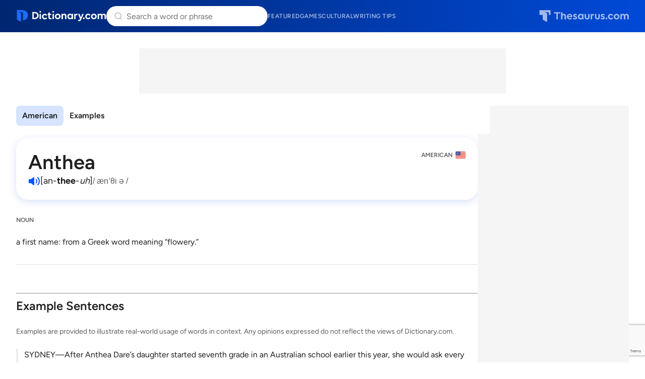

--- FILE ---
content_type: text/html;charset=UTF-8
request_url: https://www.dictionary.com/browse/anthea
body_size: 8534
content:
<!DOCTYPE html>
<html lang="en">
<head>
  <title>
    ANTHEA Definition & Meaning | Dictionary.com</title>
  <meta charset="utf-8">
  <meta name="description" content='ANTHEA definition: a first name: from a Greek word meaning “flowery.” See examples of Anthea used in a sentence.' />
  <meta name="google" content="notranslate" />
  <meta name="googlebot" content="noodp, noarchive" />
  <meta name="robots" content="noarchive" />
  <meta name="viewport" content="width=device-width, initial-scale=1" />
  <link href="https://cdn.dictionary.com/common-dcom-BlWrJS3U.css" rel="stylesheet"/><link href="https://cdn.dictionary.com/dcom-favicon-BAQR4afA.ico" rel="icon" type="image/x-icon"/><link href="https://cdn.dictionary.com/dcom-favicon-32-7UEu9eA0.png" sizes="32x32" rel="icon" type="image/png"/><link href="https://cdn.dictionary.com/dcom-favicon-16-DjZm33EA.png" sizes="16x16" rel="icon" type="image/png"/><link href="https://cdn.dictionary.com/dcom-favicon-48-FddvFXE4.png" sizes="48x48" rel="icon" type="image/png"/><link href="https://cdn.dictionary.com/dcom-favicon-96-CiLIOT8B.png" sizes="96x96" rel="icon" type="image/png"/><link href="https://cdn.dictionary.com/dcom-favicon-128-pwPCvvgV.png" sizes="128x128" rel="icon" type="image/png"/><link href="https://cdn.dictionary.com/dcom-favicon-180-BHFUJQeI.png" sizes="180x180" rel="apple-touch-icon"/><link href="https://cdn.dictionary.com/dcom-favicon-192-SJDrbPYQ.png" sizes="192x192" rel="icon" type="image/png"/><link href="https://cdn.dictionary.com/dcom-favicon-512-ixIH81Na.png" sizes="512x512" rel="icon" type="image/png"/><!-- OneTrust Cookies Consent Notice start for dictionary.com -->
  <script src="https://cdn.cookielaw.org/scripttemplates/otSDKStub.js"  type="text/javascript" charset="UTF-8"
          data-domain-script="9d2f702e-426c-4de5-ac78-0c73a7f21691" >
  </script>
  <script type="text/javascript">
      function OptanonWrapper() { }
  </script>
  <!-- OneTrust Cookies Consent Notice end for dictionary.com -->
  <!-- Google Tag Manager -->
  <script>(function(w,d,s,l,i){w[l]=w[l]||[];w[l].push({'gtm.start': new Date().getTime(),event:'gtm.js'});var f=d.getElementsByTagName(s)[0], j=d.createElement(s),dl=l!='dataLayer'?'&l='+l:'';j.setAttributeNode(d.createAttribute('data-ot-ignore'));j.async=true;j.src= 'https://www.googletagmanager.com/gtm.js?id='+i+dl;f.parentNode.insertBefore(j,f); })(window,document,'script','dataLayer','GTM-TXC5GP');</script>
  <!-- End Google Tag Manager -->
  <script src="https://www.google.com/recaptcha/api.js?render=6Lf7JnQrAAAAAPHGrpyhBScGaodHXsKHUOnRDX5a"></script>
  <script id="common-is-dictionary" type="application/json">
    "true"
  </script>
  <script id="site-config" type="application/json">
    {
      "audioHostname": "https://nonprod-audio.dictionary.com",
      "recaptchaSiteKey": "6Lf7JnQrAAAAAPHGrpyhBScGaodHXsKHUOnRDX5a",
      "site": "dictionary",
      "dictionaryOrigin": "https://www.dictionary.com"
    }
  </script>
  <script id="json-current-wotd" type="application/json">
    {"body":"A <b>mascot </b>is more than a costumed character — it's a symbol meant to embody the spirit, luck, or identity of a group. Whether it's a lion prowling the sidelines or a lucky trinket hanging from a rearview mirror, a <b>mascot </b>gives form to shared pride and purpose.","dateSlug":"mascot-2025-12-29","definition":"an animal, person, or thing adopted by a group as its representative symbol and supposed to bring good luck","exampleSentence":"The team's <b>mascot</b>, a tiger, rallied the fans with its energetic antics.","headword":"mascot","heroArticle":{"blurb":"Ever wondered if winter is spelled with a capital \"W\"? Find out here. ","header":"Are Seasons Capitalized or Not?","imageUrl":"https://www.thesaurus.com/e/wp-content/uploads/2022/05/20220503_seasons1000x562-768x431.jpg","url":"https://www.thesaurus.com/articles/when-should-seasons-be-capitalized"},"id":20251229,"partOfSpeech":"noun","pronunciation":{"audio":{"mpeg":"M01/M0184300/M0184300.mp3"},"phonetic":{"html":"<b>mas</b>-kot"}},"slug":"mascot","subject":"Bring On the \"Mascot\" Magic"}</script>
  <link href="https://cdn.dictionary.com/dcom-browse-entry-BD1Kovx0.css" rel="stylesheet"/><link rel="canonical" href="https://www.dictionary.com/browse/anthea"/>
      <script type="application/ld+json">
        [{
          "@context": "https://schema.org",
          "@type": "WebPage",
          "name": "Definition of Anthea",
          "url": "https://www.dictionary.com/browse/anthea",
          "description": "'ANTHEA' definition by Dictionary.com"
        }, {
          "@context": "https://schema.org",
          "@type": ["DefinedTermSet", "Website"],
          "@id": "https://www.dictionary.com/",
          "name": "Dictionary.com"
        }, {
          "@context": "https://schema.org",
          "@type": "DefinedTerm",
          "@id": "https://www.dictionary.com/browse/anthea",
          "name": "anthea",
          "inDefinedTermSet": "https://www.dictionary.com/"
        }
        
          ,{
            "@context": "https://schema.org",
            "@type": "AudioObject",
            "contentURL": "https://nonprod-audio.dictionary.com/A05/A0524300/A0524300.mp3",
            "description": "How to pronounce Anthea",
            "encodingFormat": "audio/mpeg",
            "name": "A0524300.mp3"
          }
        
        ]
      </script>

























  
    <link rel="preload" href="https://cmas.sdcdns.com/prebid-min.js" as="script" crossorigin="anonymous"/>
  
  

</head>
<body class="pg-dcom-entry">
  <!-- Google Tag Manager (noscript) -->
  <noscript><iframe src="https://www.googletagmanager.com/ns.html?id=GTM-TXC5GP" height="0" width="0" style="display:none;visibility:hidden"></iframe></noscript>
  <!-- End Google Tag Manager (noscript) -->
  <div class="wrapper-site-hdr">
    





















  
  
    
  



<header class="site-hdr" id="id-site-hdr">
  <nav aria-label="site navigation" class="nav-site">
    



















<button
  aria-controls="id-menu-site-nav"
  aria-expanded="false"
  aria-haspopup="true"
  aria-label="Open site navigation menu"
  class="btn-menu-site-nav"
  id="id-btn-menu-site-nav"></button>
<ul
  aria-labelledby="id-btn-menu-site-nav"
  class="menu-site-nav"
  id="id-menu-site-nav"
  role="menu"
>
  <li class="menu-item-site-nav" role="none">
    <a class="lk-site-nav" href="https://www.dictionary.com/articles" role="menuitem">Featured</a>
  </li>
  <li class="menu-item-site-nav" role="none">
    <a class="lk-site-nav" href="https://www.dictionary.com/games" role="menuitem">Games</a>
  </li>
  <li class="menu-item-site-nav" role="none">
    <a class="lk-site-nav" href="https://www.dictionary.com/culture" role="menuitem">Cultural</a>
  </li>
  <li class="menu-item-site-nav" role="none">
    <a class="lk-site-nav" href="https://www.thesaurus.com/articles" role="menuitem">Writing tips</a>
  </li>
</ul>
    <div class="mask-site-nav" id="id-mask-site-nav"><!-- --></div>
  </nav>
  
    
    
      <a class="lk-home" href="/">Dictionary.com</a>
    
  
  





















<search class="form-search-word-container">
  <form method="post" class="form-search-word" id="form-search-word" name="form-search-word">
    <div class="search-container">
      <div class="search-input-container">
        <button aria-label="Dismiss search" id="dismiss-search-button" type="button">
          <img src="https://cdn.dictionary.com/arrow-left-CKzd9DBW.svg"  alt="" width="20" id="mobile-search-back-button" height="20"/>
        </button>
        <input
          autocapitalize="off"
          id="input-search-word"
          class="input-search-word"
          name="inputSearchWord"
          placeholder="Search a word or phrase"
          type="search"
          autocomplete="off"
        />
        <a class="skip-to-content" href="#main">Skip to content</a>
        <div id="search-suggestions"></div>
        <button aria-label="Search clear" id="clear-search-button" type="button">
          <img src="https://cdn.dictionary.com/close-CiGsDimP.svg"  alt="" width="20" id="clear-search-button-graphic" height="20"/>
        </button>
        
        <button class="btn-search-word-mobile" />
      </div>
      





















<div class="box-popular-searches">
  
    
      <p class="hdr-popular-searches">Popular Searches</p>
    
    
  
  <ul class="list-popular-searches" role="list">
    
      <li class="item-popular-searches">
        <a class="common-lk-chip lk-popular-searches"
          href="/browse/enormity">enormity</a>
      </li>
    
      <li class="item-popular-searches">
        <a class="common-lk-chip lk-popular-searches"
          href="/browse/piece-of-cake">piece of cake</a>
      </li>
    
      <li class="item-popular-searches">
        <a class="common-lk-chip lk-popular-searches"
          href="/browse/microbial">microbial</a>
      </li>
    
      <li class="item-popular-searches">
        <a class="common-lk-chip lk-popular-searches"
          href="/browse/quixotic">quixotic</a>
      </li>
    
      <li class="item-popular-searches">
        <a class="common-lk-chip lk-popular-searches"
          href="/browse/pancetta">pancetta</a>
      </li>
    
      <li class="item-popular-searches">
        <a class="common-lk-chip lk-popular-searches"
          href="/browse/shojo">shojo</a>
      </li>
    
      <li class="item-popular-searches">
        <a class="common-lk-chip lk-popular-searches"
          href="/browse/imho">IMHO</a>
      </li>
    
  </ul>
</div>
    </div>
  </form>
</search>
  
    
    
      <a class="lk-logo-redirect" href="https://www.thesaurus.com">Thesaurus.com</a>
    
  
</header></div>
  <div class="wrapper-site-main">
    <main id="main" class="site-main">
      <div class="box-content-top">
      
























  
  
  
  
  


<div id="dcoContentLeader1-container" class="box-additional box-additional-browse-entry-top">
  <div id="dcoContentLeader1"></div>
</div>
</div>
    <div class="box-content">
      <div class="box-content-primary">

        <div class="box-entry-group-nav">
          <div class="wrapper-nav-entry-group" id="id-wrapper-nav-entry-group">
            <nav aria-label="Entry group menu" class="nav-entry-group">
              <menu
                aria-label="Entry group menu list"
                class="menu-entry-group"
                id="id-menu-entry-group"
              >
                <li class="item-entry-group" role="none">
                    <a class="lk-entry-group"
                      href="#id-sec-entry-group-dcom"
                      role="menuitem">American</a>
                  </li>
                <li class="item-entry-group" role="none">
                    <a class="lk-entry-group"
                      href="#id-sec-example-sentences" role="menuitem">Examples</a>
                  </li>
                </menu>
            </nav>
          </div>
          </div><section class="sec-item-entry-group"
              id="id-sec-entry-group-dcom">

            <div class="box-item-entry box-item-entry-last">

                












































  
    
      
      
        
        
      
      
    
    
      
      
    
  



<div class="box-headword-audio-pronunciation">
  <div class="box-headword-type">
    
      
      
        
          
            <h1 class='hdr-headword' id='hdr-headword-dcom-1'>Anthea</h1>
          
          
        
      
    
    
    
      <em class="txt-entry-group-type dcom">
          American &nbsp;
      </em>
    
  </div>
  
    <div class="box-audio-pronunciation">
      
        <button
          aria-label="play audio of Anthea"
          class="common-btn-headword-audio js-play-word-audio"
          data-audiosrc="A05/A0524300/A0524300.mp3"
          data-audioorigin="https://nonprod-audio.dictionary.com"></button>
      
      
        <span class="txt-phonetic">[an-<b>thee</b>-<i>uh</i>]</span>
      
      
        <span class="txt-ipa">/ ænˈθi ə /</span>
      
    </div>
  
  
</div>
























<div class="box-posb-verb-phrase">
  
    <div class="box-posb box-posb-last">
      <div class="box-pos-label">
        
          <h2>noun</h2>
        
        
      </div>
      
      
        
        <ol class="list-definition hide-ordinal">
          
            
            
            
              
              
              
                


























  



  
  
    <li class="item-definition">
  

  <p class="txt-variant-label-short">
    
    
    
      a first name: from a Greek word meaning “flowery.”
    
  </p>
  
  
  
  
</li>

              
            
          
        </ol>
      
      
    </div>
    
      
        
          






















  
  
    
  
  
  
  



  <script type="text/javascript">
    (() => {
      const moveAnyClip = () => {
        let src = null;
        let dst = null;
        Array.from(document.querySelectorAll('.box-additional-anyclip')).forEach(box => {
          if (box.querySelector('script[widgetname]')) {
            src = box;
          }
          if (box.offsetParent !== null) {
            dst = box;
          }
        });
        if (src && dst && src !== dst) {
          while (src.firstChild) {
            dst.appendChild(src.firstChild);
          }
        }
      };
      if (document.readyState === 'loading') {
        document.addEventListener('DOMContentLoaded', moveAnyClip);
      } else {
        moveAnyClip();
      }
      window.addEventListener('resize', moveAnyClip);
    })();
  </script>


<div class="box-additional box-additional-anyclip box-additional-after-first-entry">
  
    <script src="https://player.anyclip.com/anyclip-widget/lre-widget/prod/v1/src/lre.js" type="text/javascript" async="true" pubname="2091" widgetname="0011r00002KyO15AAF_M8016"></script>
    
  
</div>

        
        
      
      <hr />
    
  
</div>
</div></section>






















  <section class="sec-example-sentences sec-more-info" id="id-sec-example-sentences">
    <h2>Example Sentences</h2>
    <p class="txt-disclaimer">
      Examples are provided to illustrate real-world usage of words in context. Any
      opinions expressed do not reflect the views of Dictionary.com.
    </p>
    
      <blockquote class="box-examples">
        <p class="txt-example">
          SYDNEY—After Anthea Dare’s daughter started seventh grade in an Australian school earlier this year, she would ask every day to get her own phone.
        </p>
        <p class="txt-source">
          From
          
            
              <cite><a class="lk-ex-source" href="https://www.wsj.com/world/oceania/families-battle-tech-giants-as-australia-pushes-for-an-under-16s-social-media-ban-7045f224">The Wall Street Journal</a></cite>
            
            
          
        </p>
      </blockquote>
    
      <blockquote class="box-examples">
        <p class="txt-example">
          “I myself favor the exchanges with living artists such as the ‘show on a wall’ kit with Anthea Hamilton.”
        </p>
        <p class="txt-source">
          From
          
            
              <cite><a class="lk-ex-source" href="https://www.latimes.com/lifestyle/image/story/2025-09-15/loewe-josef-anni-albers-collection">Los Angeles Times</a></cite>
            
            
          
        </p>
      </blockquote>
    
      <blockquote class="box-examples">
        <p class="txt-example">
          &#034;It is not a known swimming area but that doesn&#039;t mean it doesn&#039;t happen,&#034; Det Insp Anthea Ponting of Dyfed-Powys Police told BBC News.
        </p>
        <p class="txt-source">
          From
          
            
              <cite><a class="lk-ex-source" href="https://www.bbc.com/news/articles/c86q971epx7o">BBC</a></cite>
            
            
          
        </p>
      </blockquote>
    
      <blockquote class="box-examples">
        <p class="txt-example">
          Anthea Hawtrey-Collier, a marine standings data officer at the trust, said the animal was probably a juvenile due to its length but it was too early to tell whether it was male or female.
        </p>
        <p class="txt-source">
          From
          
            
              <cite><a class="lk-ex-source" href="https://www.bbc.co.uk/news/articles/cg3p8mv08yko">BBC</a></cite>
            
            
          
        </p>
      </blockquote>
    
      <blockquote class="box-examples box-examples-last">
        <p class="txt-example">
          “We are aware there is a painful history,” Anthea Peers, president of Christie’s Europe, Middle East and Africa, told The New York Times in April.
        </p>
        <p class="txt-source">
          From
          
            
              <cite><a class="lk-ex-source" href="https://www.nytimes.com/2023/07/04/arts/criticism-of-jewelry-sale-with-nazi-shadow-trails-christies.html">New York Times</a></cite>
            
            
          
        </p>
      </blockquote>
    
  </section>
<p class="copyright-txt">
          Definitions and idiom definitions from Dictionary.com Unabridged, based on the Random House Unabridged Dictionary, © Random House, Inc. 2023
        </p>
        <p class="copyright-txt copyright-txt-2">
          Idioms from The American Heritage® Idioms Dictionary copyright © 2002, 2001, 1995 by Houghton Mifflin Harcourt Publishing Company. Published by Houghton Mifflin Harcourt Publishing Company.
        </p>
      </div><!-- end of DIV.box-content-primary -->
      <div class="box-content-secondary">
        
























  
  
  
  
  


<div id="dcoSide1-container" class="box-additional box-additional-browse-entry-side">
  <div id="dcoSide1"></div>
</div>






















<div class="box-additional box-additional-carambola box-additional-browse-entry-side-secondary">
  
    <script type="text/javascript">
      (function() {
        const container = document.currentScript.parentNode;
        const carambolaId = 'carambola_dctn68_112845_10';
        let carambolaDiv = null;
        let carambolaScript = null;
        function loadCarambola() {
          if (window.innerWidth >= 1024) {
            if (!carambolaDiv) {
              carambolaDiv = document.createElement('div');
              carambolaDiv.id = carambolaId;
              container.insertBefore(carambolaDiv, document.currentScript);
            }
            if (!carambolaScript) {
              carambolaScript = document.createElement('script');
              carambolaScript.className = 'carambola';
              carambolaScript.src = 'https://units.carambo.la/scripts/carambola.min.js?pid=dctn68&did=112845&wid=10&container=' + carambolaId;
              carambolaScript.type = 'text/javascript';
              carambolaScript.async = true;
              container.insertBefore(carambolaScript, document.currentScript);
            }
          } else {
            if (carambolaDiv) {
              carambolaDiv.remove();
              carambolaDiv = null;
            }
            if (carambolaScript) {
              carambolaScript.remove();
              carambolaScript = null;
            }
          }
        }
        loadCarambola();
        let resizeDebounce;
        window.addEventListener('resize', function() {
          clearTimeout(resizeDebounce);
          resizeDebounce = setTimeout(loadCarambola, 400);
        });
      })();
    </script>
  
</div>
</div><!-- end of DIV.box-content-secondary -->
    </div><!-- end of DIV.box-content -->
  </main>
  </div>
  <div class="wrapper-site-ftr">
    























<footer class="site-ftr">
  



























<section class="sec-wotd-card">
  <div class="box-wotd-card">
    <header>
      
        
        
          <div class="hdr-wotd">
            <a class="lk-wotd" href="/word-of-the-day">Word of the Day</a>
          </div>
        
      
    </header>
    <div class="box-word-phonetics-audio">
      <div class="js-word-of-the-day-modal"></div>
      
        
        
          <div class="hdr-headword">
            <a class="lk-headword" href="/browse/mascot">mascot</a>
          </div>
        
      
      <div class="box-phonetics-audio">
        
          <button
            aria-label="play audio of mascot"
            class="common-btn-headword-audio js-play-word-audio"
            data-audiosrc="M01/M0184300/M0184300.mp3"
            data-audioorigin="https://nonprod-audio.dictionary.com"
          ></button>
        
        <span class="txt-phonetics">
          [<b>mas</b>-kot]
        </span>
      </div>
    </div>
    <button class="btn-common-cta js-get-wotd-modal">Get the Word of the Day</button>
  </div>
  
</section>

  <div class="logos-primary-container">
    <div class="primary-section primary-logo-container">
      
        
        
          <a href="/"><img src="https://cdn.dictionary.com/dcom-footer-logo-D3hiCHBw.svg"  alt="" class="primary-logo"/></a>
        
      
      <p class="description">Over 500,000 expert-authored dictionary and thesaurus entries</p>
    </div>
    <div class="primary-section primary-links-container">
      <div class="internal-links">
        <a href="/list">Entry list</a>
        <a href="https://www.ixl.com/company/careers"
          target="_blank"
          rel="noopener noreferrer">Careers</a>
        <a href="/cdn-cgi/l/email-protection#077472777768757347636e64736e686966757e2964686a">Contact us</a>
        <a href="https://help.dictionary.com/">Help</a>
        <a href="/terms-and-privacy">Cookies, terms &amp privacy</a>
      </div>
      <div class="social-logo-container">
        <a href="https://www.facebook.com/dictionarycom"
          target="_blank" rel="noopener noreferrer"><img src="https://cdn.dictionary.com/facebook-logo-CyeagSVt.svg"  alt="" width="20" height="20"/></a>
        <a href="https://www.instagram.com/dictionarycom"
          target="_blank" rel="noopener noreferrer"><img src="https://cdn.dictionary.com/instagram-logo-DjehPe9u.svg"  alt="" width="20" height="20"/></a>
        <a href="https://www.x.com/dictionarycom"
          target="_blank" rel="noopener noreferrer"><img src="https://cdn.dictionary.com/x-logo-BkS2op_x.svg"  alt="" width="20" height="20"/></a>
        <a href="https://www.linkedIn.com/company/dictionary.com/"
          target="_blank" rel="noopener noreferrer"><img src="https://cdn.dictionary.com/linkedin-logo-C27Z32SR.svg"  alt="" width="20" height="20"/></a>
        <a href="https://www.youtube.com/c/DictionarycomVideo"
          target="_blank" rel="noopener noreferrer"><img src="https://cdn.dictionary.com/youtube-logo-AGOPFgFh.svg"  alt="" width="20" height="20"/></a>
        <a href="https://apps.apple.com/us/app/dictionary-com-english-words/id308750436"
          target="_blank" rel="noopener noreferrer"><img src="https://cdn.dictionary.com/apple-logo-DpgKKelf.svg"  alt="" width="20" height="20"/></a>
        <a href="https://play.google.com/store/apps/details?id=com.dictionary&hl=en"
          target="_blank" rel="noopener noreferrer"><img src="https://cdn.dictionary.com/play-store-logo-DBMxwBHG.svg"  alt="" width="20" height="20"/></a>
      </div>
    </div>
  </div>
  <div class="parent-brands-container">
    <div class="brands-parent-logos-container">
      <a href="https://www.ixl.com"><img src="https://cdn.dictionary.com/ixl-footer-parent-logo-CMjElTgC.svg"  alt=""/></a>
      <a href="https://www.dictionarymedia.com"><img src="https://cdn.dictionary.com/dmg-footer-parent-logo-COhNvSUi.svg"  alt=""/></a>
    </div>
    <p>IXL Learning's Dictionary Media Group reaches over 500,000,000 learners each year</p>
  </div>
  <div class="brands-container">
    <div class="brands-subsidiary-container">
      <div class="brands-row">
        <div class="brand">
          <div class="brand-logo">
            
              
              
                <a href="https://www.thesaurus.com/">
                  <img src="https://cdn.dictionary.com/tcom-footer-brands-logo-Ce0ywHGh.svg"  alt=""/>
                </a>
                <p>Essential reference for synonyms and antonyms</p>
              
            
          </div>
        </div>
        <div class="brand">
          <div class="brand-logo">
            <a href="https://www.vocabulary.com/">
              <img src="https://cdn.dictionary.com/vocab-footer-brands-logo-BlMloknW.svg"  alt=""/>
            </a>
            <p>Adaptive learning for English vocabulary</p>
          </div>
        </div>
        <div class="brand">
          <div class="brand-logo">
            <a href="https://www.words.com/">
              <img src="https://cdn.dictionary.com/words-footer-brands-logo-DGX_eyNx.svg"  alt=""/>
            </a>
            <p>Fun daily word games</p>
          </div>
        </div>
        <div class="brand">
          <div class="brand-logo">
            <a href="https://www.ingles.com/">
              <img src="https://cdn.dictionary.com/ingles-footer-brands-logo-Cj0_mi36.svg"  alt=""/>
            </a>
            <p>English dictionary and learning for Spanish speakers</p>
          </div>
        </div>
        <div class="brand">
          <div class="brand-logo">
            <a href="https://www.spanishdict.com/">
              <img src="https://cdn.dictionary.com/spanish-dict-footer-brands-logo-4FlU3dl5.svg"  alt=""/>
            </a>
            <p>Spanish-English dictionary, translator, and learning</p>
          </div>
        </div>
      </div>
      <div class="brands-row">
        <div class="brand">
          <div class="brand-logo">
            <a href="https://www.frenchdictionary.com/">
              <img src="https://cdn.dictionary.com/french-dict-footer-brands-logo-CpczaTEW.svg"  alt=""/>
            </a>
            <p>French-English dictionary, translator, and learning</p>
          </div>
        </div>
        <div class="brand">
          <div class="brand-logo">
            <a href="https://www.rosettastone.com/">
              <img src="https://cdn.dictionary.com/rosetta-stone-footer-brands-logo-BHxnsu0P.svg"  alt=""/>
            </a>
            <p>Immersive learning for 25 languages</p>
          </div>
        </div>
        <div class="brand">
          <div class="brand-logo">
            <a href="https://www.ixl.com/">
              <img src="https://cdn.dictionary.com/ixl-footer-brands-logo-ecUK1g3T.svg"  alt=""/>
            </a>
            <p>Comprehensive K-12 personalized learning</p>
          </div>
        </div>
        <div class="brand">
          <div class="brand-logo">
            <a href="https://www.teacherspayteachers.com/">
              <img src="https://cdn.dictionary.com/tpt-footer-brands-logo-DDu69lkn.svg"  alt=""/>
            </a>
            <p>Marketplace for millions of educator-created resources</p>
          </div>
        </div>
        <div class="brand">
          <div class="brand-logo">
            <a href="https://www.education.com/">
              <img src="https://cdn.dictionary.com/edcom-footer-brands-logo-CqMly76v.svg"  alt=""/>
            </a>
            <p>35,000+ worksheets, games, and lesson plans</p>
          </div>
        </div>
      </div>
      <div class="brands-row">
        <div class="brand">
          <div class="brand-logo">
            <a href="https://www.abcya.com/">
              <img src="https://cdn.dictionary.com/abcya-footer-brands-logo-C6ORZBhp.svg"  alt=""/>
            </a>
            <p>Fun educational games for kids</p>
          </div>
        </div>
        <div class="brand">
          <div class="brand-logo">
            <a href="https://www.wyzant.com/">
              <img src="https://cdn.dictionary.com/wyzant-footer-brands-logo-XsKkZY9f.svg"  alt=""/>
            </a>
            <p>Trusted tutors for 300+ subjects</p>
          </div>
        </div>
        <div class="brand">
          <div class="brand-logo">
            <a href="https://www.multiplication.com/">
              <img src="https://cdn.dictionary.com/multcom-footer-brands-logo-0pGBnyvb.svg"  alt=""/>
            </a>
            <p>Math games and learning resources for kids</p>
          </div>
        </div>
      </div>
    </div>
  </div>
  <div class="copyright">
    <p>&copy; 2025 Dictionary Media Group, Inc., a division of IXL Learning</p>
    
    <button id="ot-sdk-btn" class="ot-sdk-show-settings">Opt out of sale of personal data and targeted advertising</button>
    
  </div>
</footer></div>

  
























  
  
  
  
  


<div id="dcoAdhesion1-container" class="box-additional box-additional-adhesion">
  <div id="dcoAdhesion1"></div>
</div>
<script data-cfasync="false" src="/cdn-cgi/scripts/5c5dd728/cloudflare-static/email-decode.min.js"></script><script type="module" src="https://cdn.dictionary.com/js-MobileAppHideSiteHeaderFooter-Dv8Rudsv.js"></script>

      <script type="module" src="https://cdn.dictionary.com/js-MobileSiteNav-CO-BgWNZ.js"></script>

      <script type="module" src="https://cdn.dictionary.com/js-search-bar-C6eaCnuz.js"></script>

      <script type="module" src="https://cdn.dictionary.com/js-HeadwordAudioBtn-Biaa__JF.js"></script>

      <script type="module" src="https://cdn.dictionary.com/WordOfTheDayModal.app-cUiMiNCM.js"></script>

      <link href="https://cdn.dictionary.com/WordOfTheDayModal-Daudy2uQ.css" rel="stylesheet" type="text/css">
    <script type="module" src="https://cdn.dictionary.com/SearchSuggestions.app-BEaafwn1.js"></script>

      <link href="https://cdn.dictionary.com/SearchSuggestions-BY_QYNOA.css" rel="stylesheet" type="text/css">
    <script type="module" src="https://cdn.dictionary.com/js-dcom-secondary-nav-BAUsVNgl.js"></script>

      <link href="https://cdn.dictionary.com/js-dcom-secondary-nav-BObgLML8.css" rel="stylesheet" type="text/css">
    

























  
  
    <script type="text/javascript">
      window.SD_PREBID_FILE_URL = '//cmas.sdcdns.com/prebid-min.js';
      window.SD_GEO_CODE = '-';
      window.fetch('/api/country-code').then(res => res.json()).then(data => window.SD_GEO_CODE = data.countryCode || '-').catch(() => {});
    </script>
    <script type="text/javascript" src="https://get.s-onetag.com/ead40e1a-8d39-4d5f-96ff-99c519eeede7/tag.min.js" async></script>
    <script type="text/javascript" src="https://c.amazon-adsystem.com/aax2/apstag.js" async></script>
    <script type="text/javascript" src="https://securepubads.g.doubleclick.net/tag/js/gpt.js" async></script>
    <script type="text/javascript" src="https://cmas.sdcdns.com/dcom/main-min.js"  crossorigin="anonymous" async></script>
    <script type="text/javascript">
      window._qevents = window._qevents || [];
      (function() {
        var elem = document.createElement('script');
        elem.src = (document.location.protocol == "https:" ? "https://secure" : "http://edge") + ".quantserve.com/quant.js";
        elem.async = true;
        elem.type = "text/javascript";
        var scpt = document.getElementsByTagName('script')[0];
        scpt.parentNode.insertBefore(elem, scpt);
      })();
      window._qevents.push({
        qacct:"p-J6UREPaB79qHH"
      });
    </script>
    <noscript>
      <div style="display:none;">
        <img src="//pixel.quantserve.com/pixel/p-J6UREPaB79qHH.gif" border="0" height="1" width="1" alt="Quantcast"/>
      </div>
    </noscript>
  

<script>(function(){function c(){var b=a.contentDocument||a.contentWindow.document;if(b){var d=b.createElement('script');d.innerHTML="window.__CF$cv$params={r:'9b5a3d372a74fda9',t:'MTc2NzAyMTE4Mi4wMDAwMDA='};var a=document.createElement('script');a.nonce='';a.src='/cdn-cgi/challenge-platform/scripts/jsd/main.js';document.getElementsByTagName('head')[0].appendChild(a);";b.getElementsByTagName('head')[0].appendChild(d)}}if(document.body){var a=document.createElement('iframe');a.height=1;a.width=1;a.style.position='absolute';a.style.top=0;a.style.left=0;a.style.border='none';a.style.visibility='hidden';document.body.appendChild(a);if('loading'!==document.readyState)c();else if(window.addEventListener)document.addEventListener('DOMContentLoaded',c);else{var e=document.onreadystatechange||function(){};document.onreadystatechange=function(b){e(b);'loading'!==document.readyState&&(document.onreadystatechange=e,c())}}}})();</script><script defer src="https://static.cloudflareinsights.com/beacon.min.js/vcd15cbe7772f49c399c6a5babf22c1241717689176015" integrity="sha512-ZpsOmlRQV6y907TI0dKBHq9Md29nnaEIPlkf84rnaERnq6zvWvPUqr2ft8M1aS28oN72PdrCzSjY4U6VaAw1EQ==" data-cf-beacon='{"rayId":"9b5a3d372a74fda9","version":"2025.9.1","serverTiming":{"name":{"cfExtPri":true,"cfEdge":true,"cfOrigin":true,"cfL4":true,"cfSpeedBrain":true,"cfCacheStatus":true}},"token":"734c06cf58c740e6abcef6624127a4b1","b":1}' crossorigin="anonymous"></script>
</body>
</html>


--- FILE ---
content_type: text/html; charset=utf-8
request_url: https://www.google.com/recaptcha/api2/anchor?ar=1&k=6Lf7JnQrAAAAAPHGrpyhBScGaodHXsKHUOnRDX5a&co=aHR0cHM6Ly93d3cuZGljdGlvbmFyeS5jb206NDQz&hl=en&v=7gg7H51Q-naNfhmCP3_R47ho&size=invisible&anchor-ms=20000&execute-ms=30000&cb=bmt6q940ez7p
body_size: 47898
content:
<!DOCTYPE HTML><html dir="ltr" lang="en"><head><meta http-equiv="Content-Type" content="text/html; charset=UTF-8">
<meta http-equiv="X-UA-Compatible" content="IE=edge">
<title>reCAPTCHA</title>
<style type="text/css">
/* cyrillic-ext */
@font-face {
  font-family: 'Roboto';
  font-style: normal;
  font-weight: 400;
  font-stretch: 100%;
  src: url(//fonts.gstatic.com/s/roboto/v48/KFO7CnqEu92Fr1ME7kSn66aGLdTylUAMa3GUBHMdazTgWw.woff2) format('woff2');
  unicode-range: U+0460-052F, U+1C80-1C8A, U+20B4, U+2DE0-2DFF, U+A640-A69F, U+FE2E-FE2F;
}
/* cyrillic */
@font-face {
  font-family: 'Roboto';
  font-style: normal;
  font-weight: 400;
  font-stretch: 100%;
  src: url(//fonts.gstatic.com/s/roboto/v48/KFO7CnqEu92Fr1ME7kSn66aGLdTylUAMa3iUBHMdazTgWw.woff2) format('woff2');
  unicode-range: U+0301, U+0400-045F, U+0490-0491, U+04B0-04B1, U+2116;
}
/* greek-ext */
@font-face {
  font-family: 'Roboto';
  font-style: normal;
  font-weight: 400;
  font-stretch: 100%;
  src: url(//fonts.gstatic.com/s/roboto/v48/KFO7CnqEu92Fr1ME7kSn66aGLdTylUAMa3CUBHMdazTgWw.woff2) format('woff2');
  unicode-range: U+1F00-1FFF;
}
/* greek */
@font-face {
  font-family: 'Roboto';
  font-style: normal;
  font-weight: 400;
  font-stretch: 100%;
  src: url(//fonts.gstatic.com/s/roboto/v48/KFO7CnqEu92Fr1ME7kSn66aGLdTylUAMa3-UBHMdazTgWw.woff2) format('woff2');
  unicode-range: U+0370-0377, U+037A-037F, U+0384-038A, U+038C, U+038E-03A1, U+03A3-03FF;
}
/* math */
@font-face {
  font-family: 'Roboto';
  font-style: normal;
  font-weight: 400;
  font-stretch: 100%;
  src: url(//fonts.gstatic.com/s/roboto/v48/KFO7CnqEu92Fr1ME7kSn66aGLdTylUAMawCUBHMdazTgWw.woff2) format('woff2');
  unicode-range: U+0302-0303, U+0305, U+0307-0308, U+0310, U+0312, U+0315, U+031A, U+0326-0327, U+032C, U+032F-0330, U+0332-0333, U+0338, U+033A, U+0346, U+034D, U+0391-03A1, U+03A3-03A9, U+03B1-03C9, U+03D1, U+03D5-03D6, U+03F0-03F1, U+03F4-03F5, U+2016-2017, U+2034-2038, U+203C, U+2040, U+2043, U+2047, U+2050, U+2057, U+205F, U+2070-2071, U+2074-208E, U+2090-209C, U+20D0-20DC, U+20E1, U+20E5-20EF, U+2100-2112, U+2114-2115, U+2117-2121, U+2123-214F, U+2190, U+2192, U+2194-21AE, U+21B0-21E5, U+21F1-21F2, U+21F4-2211, U+2213-2214, U+2216-22FF, U+2308-230B, U+2310, U+2319, U+231C-2321, U+2336-237A, U+237C, U+2395, U+239B-23B7, U+23D0, U+23DC-23E1, U+2474-2475, U+25AF, U+25B3, U+25B7, U+25BD, U+25C1, U+25CA, U+25CC, U+25FB, U+266D-266F, U+27C0-27FF, U+2900-2AFF, U+2B0E-2B11, U+2B30-2B4C, U+2BFE, U+3030, U+FF5B, U+FF5D, U+1D400-1D7FF, U+1EE00-1EEFF;
}
/* symbols */
@font-face {
  font-family: 'Roboto';
  font-style: normal;
  font-weight: 400;
  font-stretch: 100%;
  src: url(//fonts.gstatic.com/s/roboto/v48/KFO7CnqEu92Fr1ME7kSn66aGLdTylUAMaxKUBHMdazTgWw.woff2) format('woff2');
  unicode-range: U+0001-000C, U+000E-001F, U+007F-009F, U+20DD-20E0, U+20E2-20E4, U+2150-218F, U+2190, U+2192, U+2194-2199, U+21AF, U+21E6-21F0, U+21F3, U+2218-2219, U+2299, U+22C4-22C6, U+2300-243F, U+2440-244A, U+2460-24FF, U+25A0-27BF, U+2800-28FF, U+2921-2922, U+2981, U+29BF, U+29EB, U+2B00-2BFF, U+4DC0-4DFF, U+FFF9-FFFB, U+10140-1018E, U+10190-1019C, U+101A0, U+101D0-101FD, U+102E0-102FB, U+10E60-10E7E, U+1D2C0-1D2D3, U+1D2E0-1D37F, U+1F000-1F0FF, U+1F100-1F1AD, U+1F1E6-1F1FF, U+1F30D-1F30F, U+1F315, U+1F31C, U+1F31E, U+1F320-1F32C, U+1F336, U+1F378, U+1F37D, U+1F382, U+1F393-1F39F, U+1F3A7-1F3A8, U+1F3AC-1F3AF, U+1F3C2, U+1F3C4-1F3C6, U+1F3CA-1F3CE, U+1F3D4-1F3E0, U+1F3ED, U+1F3F1-1F3F3, U+1F3F5-1F3F7, U+1F408, U+1F415, U+1F41F, U+1F426, U+1F43F, U+1F441-1F442, U+1F444, U+1F446-1F449, U+1F44C-1F44E, U+1F453, U+1F46A, U+1F47D, U+1F4A3, U+1F4B0, U+1F4B3, U+1F4B9, U+1F4BB, U+1F4BF, U+1F4C8-1F4CB, U+1F4D6, U+1F4DA, U+1F4DF, U+1F4E3-1F4E6, U+1F4EA-1F4ED, U+1F4F7, U+1F4F9-1F4FB, U+1F4FD-1F4FE, U+1F503, U+1F507-1F50B, U+1F50D, U+1F512-1F513, U+1F53E-1F54A, U+1F54F-1F5FA, U+1F610, U+1F650-1F67F, U+1F687, U+1F68D, U+1F691, U+1F694, U+1F698, U+1F6AD, U+1F6B2, U+1F6B9-1F6BA, U+1F6BC, U+1F6C6-1F6CF, U+1F6D3-1F6D7, U+1F6E0-1F6EA, U+1F6F0-1F6F3, U+1F6F7-1F6FC, U+1F700-1F7FF, U+1F800-1F80B, U+1F810-1F847, U+1F850-1F859, U+1F860-1F887, U+1F890-1F8AD, U+1F8B0-1F8BB, U+1F8C0-1F8C1, U+1F900-1F90B, U+1F93B, U+1F946, U+1F984, U+1F996, U+1F9E9, U+1FA00-1FA6F, U+1FA70-1FA7C, U+1FA80-1FA89, U+1FA8F-1FAC6, U+1FACE-1FADC, U+1FADF-1FAE9, U+1FAF0-1FAF8, U+1FB00-1FBFF;
}
/* vietnamese */
@font-face {
  font-family: 'Roboto';
  font-style: normal;
  font-weight: 400;
  font-stretch: 100%;
  src: url(//fonts.gstatic.com/s/roboto/v48/KFO7CnqEu92Fr1ME7kSn66aGLdTylUAMa3OUBHMdazTgWw.woff2) format('woff2');
  unicode-range: U+0102-0103, U+0110-0111, U+0128-0129, U+0168-0169, U+01A0-01A1, U+01AF-01B0, U+0300-0301, U+0303-0304, U+0308-0309, U+0323, U+0329, U+1EA0-1EF9, U+20AB;
}
/* latin-ext */
@font-face {
  font-family: 'Roboto';
  font-style: normal;
  font-weight: 400;
  font-stretch: 100%;
  src: url(//fonts.gstatic.com/s/roboto/v48/KFO7CnqEu92Fr1ME7kSn66aGLdTylUAMa3KUBHMdazTgWw.woff2) format('woff2');
  unicode-range: U+0100-02BA, U+02BD-02C5, U+02C7-02CC, U+02CE-02D7, U+02DD-02FF, U+0304, U+0308, U+0329, U+1D00-1DBF, U+1E00-1E9F, U+1EF2-1EFF, U+2020, U+20A0-20AB, U+20AD-20C0, U+2113, U+2C60-2C7F, U+A720-A7FF;
}
/* latin */
@font-face {
  font-family: 'Roboto';
  font-style: normal;
  font-weight: 400;
  font-stretch: 100%;
  src: url(//fonts.gstatic.com/s/roboto/v48/KFO7CnqEu92Fr1ME7kSn66aGLdTylUAMa3yUBHMdazQ.woff2) format('woff2');
  unicode-range: U+0000-00FF, U+0131, U+0152-0153, U+02BB-02BC, U+02C6, U+02DA, U+02DC, U+0304, U+0308, U+0329, U+2000-206F, U+20AC, U+2122, U+2191, U+2193, U+2212, U+2215, U+FEFF, U+FFFD;
}
/* cyrillic-ext */
@font-face {
  font-family: 'Roboto';
  font-style: normal;
  font-weight: 500;
  font-stretch: 100%;
  src: url(//fonts.gstatic.com/s/roboto/v48/KFO7CnqEu92Fr1ME7kSn66aGLdTylUAMa3GUBHMdazTgWw.woff2) format('woff2');
  unicode-range: U+0460-052F, U+1C80-1C8A, U+20B4, U+2DE0-2DFF, U+A640-A69F, U+FE2E-FE2F;
}
/* cyrillic */
@font-face {
  font-family: 'Roboto';
  font-style: normal;
  font-weight: 500;
  font-stretch: 100%;
  src: url(//fonts.gstatic.com/s/roboto/v48/KFO7CnqEu92Fr1ME7kSn66aGLdTylUAMa3iUBHMdazTgWw.woff2) format('woff2');
  unicode-range: U+0301, U+0400-045F, U+0490-0491, U+04B0-04B1, U+2116;
}
/* greek-ext */
@font-face {
  font-family: 'Roboto';
  font-style: normal;
  font-weight: 500;
  font-stretch: 100%;
  src: url(//fonts.gstatic.com/s/roboto/v48/KFO7CnqEu92Fr1ME7kSn66aGLdTylUAMa3CUBHMdazTgWw.woff2) format('woff2');
  unicode-range: U+1F00-1FFF;
}
/* greek */
@font-face {
  font-family: 'Roboto';
  font-style: normal;
  font-weight: 500;
  font-stretch: 100%;
  src: url(//fonts.gstatic.com/s/roboto/v48/KFO7CnqEu92Fr1ME7kSn66aGLdTylUAMa3-UBHMdazTgWw.woff2) format('woff2');
  unicode-range: U+0370-0377, U+037A-037F, U+0384-038A, U+038C, U+038E-03A1, U+03A3-03FF;
}
/* math */
@font-face {
  font-family: 'Roboto';
  font-style: normal;
  font-weight: 500;
  font-stretch: 100%;
  src: url(//fonts.gstatic.com/s/roboto/v48/KFO7CnqEu92Fr1ME7kSn66aGLdTylUAMawCUBHMdazTgWw.woff2) format('woff2');
  unicode-range: U+0302-0303, U+0305, U+0307-0308, U+0310, U+0312, U+0315, U+031A, U+0326-0327, U+032C, U+032F-0330, U+0332-0333, U+0338, U+033A, U+0346, U+034D, U+0391-03A1, U+03A3-03A9, U+03B1-03C9, U+03D1, U+03D5-03D6, U+03F0-03F1, U+03F4-03F5, U+2016-2017, U+2034-2038, U+203C, U+2040, U+2043, U+2047, U+2050, U+2057, U+205F, U+2070-2071, U+2074-208E, U+2090-209C, U+20D0-20DC, U+20E1, U+20E5-20EF, U+2100-2112, U+2114-2115, U+2117-2121, U+2123-214F, U+2190, U+2192, U+2194-21AE, U+21B0-21E5, U+21F1-21F2, U+21F4-2211, U+2213-2214, U+2216-22FF, U+2308-230B, U+2310, U+2319, U+231C-2321, U+2336-237A, U+237C, U+2395, U+239B-23B7, U+23D0, U+23DC-23E1, U+2474-2475, U+25AF, U+25B3, U+25B7, U+25BD, U+25C1, U+25CA, U+25CC, U+25FB, U+266D-266F, U+27C0-27FF, U+2900-2AFF, U+2B0E-2B11, U+2B30-2B4C, U+2BFE, U+3030, U+FF5B, U+FF5D, U+1D400-1D7FF, U+1EE00-1EEFF;
}
/* symbols */
@font-face {
  font-family: 'Roboto';
  font-style: normal;
  font-weight: 500;
  font-stretch: 100%;
  src: url(//fonts.gstatic.com/s/roboto/v48/KFO7CnqEu92Fr1ME7kSn66aGLdTylUAMaxKUBHMdazTgWw.woff2) format('woff2');
  unicode-range: U+0001-000C, U+000E-001F, U+007F-009F, U+20DD-20E0, U+20E2-20E4, U+2150-218F, U+2190, U+2192, U+2194-2199, U+21AF, U+21E6-21F0, U+21F3, U+2218-2219, U+2299, U+22C4-22C6, U+2300-243F, U+2440-244A, U+2460-24FF, U+25A0-27BF, U+2800-28FF, U+2921-2922, U+2981, U+29BF, U+29EB, U+2B00-2BFF, U+4DC0-4DFF, U+FFF9-FFFB, U+10140-1018E, U+10190-1019C, U+101A0, U+101D0-101FD, U+102E0-102FB, U+10E60-10E7E, U+1D2C0-1D2D3, U+1D2E0-1D37F, U+1F000-1F0FF, U+1F100-1F1AD, U+1F1E6-1F1FF, U+1F30D-1F30F, U+1F315, U+1F31C, U+1F31E, U+1F320-1F32C, U+1F336, U+1F378, U+1F37D, U+1F382, U+1F393-1F39F, U+1F3A7-1F3A8, U+1F3AC-1F3AF, U+1F3C2, U+1F3C4-1F3C6, U+1F3CA-1F3CE, U+1F3D4-1F3E0, U+1F3ED, U+1F3F1-1F3F3, U+1F3F5-1F3F7, U+1F408, U+1F415, U+1F41F, U+1F426, U+1F43F, U+1F441-1F442, U+1F444, U+1F446-1F449, U+1F44C-1F44E, U+1F453, U+1F46A, U+1F47D, U+1F4A3, U+1F4B0, U+1F4B3, U+1F4B9, U+1F4BB, U+1F4BF, U+1F4C8-1F4CB, U+1F4D6, U+1F4DA, U+1F4DF, U+1F4E3-1F4E6, U+1F4EA-1F4ED, U+1F4F7, U+1F4F9-1F4FB, U+1F4FD-1F4FE, U+1F503, U+1F507-1F50B, U+1F50D, U+1F512-1F513, U+1F53E-1F54A, U+1F54F-1F5FA, U+1F610, U+1F650-1F67F, U+1F687, U+1F68D, U+1F691, U+1F694, U+1F698, U+1F6AD, U+1F6B2, U+1F6B9-1F6BA, U+1F6BC, U+1F6C6-1F6CF, U+1F6D3-1F6D7, U+1F6E0-1F6EA, U+1F6F0-1F6F3, U+1F6F7-1F6FC, U+1F700-1F7FF, U+1F800-1F80B, U+1F810-1F847, U+1F850-1F859, U+1F860-1F887, U+1F890-1F8AD, U+1F8B0-1F8BB, U+1F8C0-1F8C1, U+1F900-1F90B, U+1F93B, U+1F946, U+1F984, U+1F996, U+1F9E9, U+1FA00-1FA6F, U+1FA70-1FA7C, U+1FA80-1FA89, U+1FA8F-1FAC6, U+1FACE-1FADC, U+1FADF-1FAE9, U+1FAF0-1FAF8, U+1FB00-1FBFF;
}
/* vietnamese */
@font-face {
  font-family: 'Roboto';
  font-style: normal;
  font-weight: 500;
  font-stretch: 100%;
  src: url(//fonts.gstatic.com/s/roboto/v48/KFO7CnqEu92Fr1ME7kSn66aGLdTylUAMa3OUBHMdazTgWw.woff2) format('woff2');
  unicode-range: U+0102-0103, U+0110-0111, U+0128-0129, U+0168-0169, U+01A0-01A1, U+01AF-01B0, U+0300-0301, U+0303-0304, U+0308-0309, U+0323, U+0329, U+1EA0-1EF9, U+20AB;
}
/* latin-ext */
@font-face {
  font-family: 'Roboto';
  font-style: normal;
  font-weight: 500;
  font-stretch: 100%;
  src: url(//fonts.gstatic.com/s/roboto/v48/KFO7CnqEu92Fr1ME7kSn66aGLdTylUAMa3KUBHMdazTgWw.woff2) format('woff2');
  unicode-range: U+0100-02BA, U+02BD-02C5, U+02C7-02CC, U+02CE-02D7, U+02DD-02FF, U+0304, U+0308, U+0329, U+1D00-1DBF, U+1E00-1E9F, U+1EF2-1EFF, U+2020, U+20A0-20AB, U+20AD-20C0, U+2113, U+2C60-2C7F, U+A720-A7FF;
}
/* latin */
@font-face {
  font-family: 'Roboto';
  font-style: normal;
  font-weight: 500;
  font-stretch: 100%;
  src: url(//fonts.gstatic.com/s/roboto/v48/KFO7CnqEu92Fr1ME7kSn66aGLdTylUAMa3yUBHMdazQ.woff2) format('woff2');
  unicode-range: U+0000-00FF, U+0131, U+0152-0153, U+02BB-02BC, U+02C6, U+02DA, U+02DC, U+0304, U+0308, U+0329, U+2000-206F, U+20AC, U+2122, U+2191, U+2193, U+2212, U+2215, U+FEFF, U+FFFD;
}
/* cyrillic-ext */
@font-face {
  font-family: 'Roboto';
  font-style: normal;
  font-weight: 900;
  font-stretch: 100%;
  src: url(//fonts.gstatic.com/s/roboto/v48/KFO7CnqEu92Fr1ME7kSn66aGLdTylUAMa3GUBHMdazTgWw.woff2) format('woff2');
  unicode-range: U+0460-052F, U+1C80-1C8A, U+20B4, U+2DE0-2DFF, U+A640-A69F, U+FE2E-FE2F;
}
/* cyrillic */
@font-face {
  font-family: 'Roboto';
  font-style: normal;
  font-weight: 900;
  font-stretch: 100%;
  src: url(//fonts.gstatic.com/s/roboto/v48/KFO7CnqEu92Fr1ME7kSn66aGLdTylUAMa3iUBHMdazTgWw.woff2) format('woff2');
  unicode-range: U+0301, U+0400-045F, U+0490-0491, U+04B0-04B1, U+2116;
}
/* greek-ext */
@font-face {
  font-family: 'Roboto';
  font-style: normal;
  font-weight: 900;
  font-stretch: 100%;
  src: url(//fonts.gstatic.com/s/roboto/v48/KFO7CnqEu92Fr1ME7kSn66aGLdTylUAMa3CUBHMdazTgWw.woff2) format('woff2');
  unicode-range: U+1F00-1FFF;
}
/* greek */
@font-face {
  font-family: 'Roboto';
  font-style: normal;
  font-weight: 900;
  font-stretch: 100%;
  src: url(//fonts.gstatic.com/s/roboto/v48/KFO7CnqEu92Fr1ME7kSn66aGLdTylUAMa3-UBHMdazTgWw.woff2) format('woff2');
  unicode-range: U+0370-0377, U+037A-037F, U+0384-038A, U+038C, U+038E-03A1, U+03A3-03FF;
}
/* math */
@font-face {
  font-family: 'Roboto';
  font-style: normal;
  font-weight: 900;
  font-stretch: 100%;
  src: url(//fonts.gstatic.com/s/roboto/v48/KFO7CnqEu92Fr1ME7kSn66aGLdTylUAMawCUBHMdazTgWw.woff2) format('woff2');
  unicode-range: U+0302-0303, U+0305, U+0307-0308, U+0310, U+0312, U+0315, U+031A, U+0326-0327, U+032C, U+032F-0330, U+0332-0333, U+0338, U+033A, U+0346, U+034D, U+0391-03A1, U+03A3-03A9, U+03B1-03C9, U+03D1, U+03D5-03D6, U+03F0-03F1, U+03F4-03F5, U+2016-2017, U+2034-2038, U+203C, U+2040, U+2043, U+2047, U+2050, U+2057, U+205F, U+2070-2071, U+2074-208E, U+2090-209C, U+20D0-20DC, U+20E1, U+20E5-20EF, U+2100-2112, U+2114-2115, U+2117-2121, U+2123-214F, U+2190, U+2192, U+2194-21AE, U+21B0-21E5, U+21F1-21F2, U+21F4-2211, U+2213-2214, U+2216-22FF, U+2308-230B, U+2310, U+2319, U+231C-2321, U+2336-237A, U+237C, U+2395, U+239B-23B7, U+23D0, U+23DC-23E1, U+2474-2475, U+25AF, U+25B3, U+25B7, U+25BD, U+25C1, U+25CA, U+25CC, U+25FB, U+266D-266F, U+27C0-27FF, U+2900-2AFF, U+2B0E-2B11, U+2B30-2B4C, U+2BFE, U+3030, U+FF5B, U+FF5D, U+1D400-1D7FF, U+1EE00-1EEFF;
}
/* symbols */
@font-face {
  font-family: 'Roboto';
  font-style: normal;
  font-weight: 900;
  font-stretch: 100%;
  src: url(//fonts.gstatic.com/s/roboto/v48/KFO7CnqEu92Fr1ME7kSn66aGLdTylUAMaxKUBHMdazTgWw.woff2) format('woff2');
  unicode-range: U+0001-000C, U+000E-001F, U+007F-009F, U+20DD-20E0, U+20E2-20E4, U+2150-218F, U+2190, U+2192, U+2194-2199, U+21AF, U+21E6-21F0, U+21F3, U+2218-2219, U+2299, U+22C4-22C6, U+2300-243F, U+2440-244A, U+2460-24FF, U+25A0-27BF, U+2800-28FF, U+2921-2922, U+2981, U+29BF, U+29EB, U+2B00-2BFF, U+4DC0-4DFF, U+FFF9-FFFB, U+10140-1018E, U+10190-1019C, U+101A0, U+101D0-101FD, U+102E0-102FB, U+10E60-10E7E, U+1D2C0-1D2D3, U+1D2E0-1D37F, U+1F000-1F0FF, U+1F100-1F1AD, U+1F1E6-1F1FF, U+1F30D-1F30F, U+1F315, U+1F31C, U+1F31E, U+1F320-1F32C, U+1F336, U+1F378, U+1F37D, U+1F382, U+1F393-1F39F, U+1F3A7-1F3A8, U+1F3AC-1F3AF, U+1F3C2, U+1F3C4-1F3C6, U+1F3CA-1F3CE, U+1F3D4-1F3E0, U+1F3ED, U+1F3F1-1F3F3, U+1F3F5-1F3F7, U+1F408, U+1F415, U+1F41F, U+1F426, U+1F43F, U+1F441-1F442, U+1F444, U+1F446-1F449, U+1F44C-1F44E, U+1F453, U+1F46A, U+1F47D, U+1F4A3, U+1F4B0, U+1F4B3, U+1F4B9, U+1F4BB, U+1F4BF, U+1F4C8-1F4CB, U+1F4D6, U+1F4DA, U+1F4DF, U+1F4E3-1F4E6, U+1F4EA-1F4ED, U+1F4F7, U+1F4F9-1F4FB, U+1F4FD-1F4FE, U+1F503, U+1F507-1F50B, U+1F50D, U+1F512-1F513, U+1F53E-1F54A, U+1F54F-1F5FA, U+1F610, U+1F650-1F67F, U+1F687, U+1F68D, U+1F691, U+1F694, U+1F698, U+1F6AD, U+1F6B2, U+1F6B9-1F6BA, U+1F6BC, U+1F6C6-1F6CF, U+1F6D3-1F6D7, U+1F6E0-1F6EA, U+1F6F0-1F6F3, U+1F6F7-1F6FC, U+1F700-1F7FF, U+1F800-1F80B, U+1F810-1F847, U+1F850-1F859, U+1F860-1F887, U+1F890-1F8AD, U+1F8B0-1F8BB, U+1F8C0-1F8C1, U+1F900-1F90B, U+1F93B, U+1F946, U+1F984, U+1F996, U+1F9E9, U+1FA00-1FA6F, U+1FA70-1FA7C, U+1FA80-1FA89, U+1FA8F-1FAC6, U+1FACE-1FADC, U+1FADF-1FAE9, U+1FAF0-1FAF8, U+1FB00-1FBFF;
}
/* vietnamese */
@font-face {
  font-family: 'Roboto';
  font-style: normal;
  font-weight: 900;
  font-stretch: 100%;
  src: url(//fonts.gstatic.com/s/roboto/v48/KFO7CnqEu92Fr1ME7kSn66aGLdTylUAMa3OUBHMdazTgWw.woff2) format('woff2');
  unicode-range: U+0102-0103, U+0110-0111, U+0128-0129, U+0168-0169, U+01A0-01A1, U+01AF-01B0, U+0300-0301, U+0303-0304, U+0308-0309, U+0323, U+0329, U+1EA0-1EF9, U+20AB;
}
/* latin-ext */
@font-face {
  font-family: 'Roboto';
  font-style: normal;
  font-weight: 900;
  font-stretch: 100%;
  src: url(//fonts.gstatic.com/s/roboto/v48/KFO7CnqEu92Fr1ME7kSn66aGLdTylUAMa3KUBHMdazTgWw.woff2) format('woff2');
  unicode-range: U+0100-02BA, U+02BD-02C5, U+02C7-02CC, U+02CE-02D7, U+02DD-02FF, U+0304, U+0308, U+0329, U+1D00-1DBF, U+1E00-1E9F, U+1EF2-1EFF, U+2020, U+20A0-20AB, U+20AD-20C0, U+2113, U+2C60-2C7F, U+A720-A7FF;
}
/* latin */
@font-face {
  font-family: 'Roboto';
  font-style: normal;
  font-weight: 900;
  font-stretch: 100%;
  src: url(//fonts.gstatic.com/s/roboto/v48/KFO7CnqEu92Fr1ME7kSn66aGLdTylUAMa3yUBHMdazQ.woff2) format('woff2');
  unicode-range: U+0000-00FF, U+0131, U+0152-0153, U+02BB-02BC, U+02C6, U+02DA, U+02DC, U+0304, U+0308, U+0329, U+2000-206F, U+20AC, U+2122, U+2191, U+2193, U+2212, U+2215, U+FEFF, U+FFFD;
}

</style>
<link rel="stylesheet" type="text/css" href="https://www.gstatic.com/recaptcha/releases/7gg7H51Q-naNfhmCP3_R47ho/styles__ltr.css">
<script nonce="L1YsL4idxGB4BSlK9_2yIQ" type="text/javascript">window['__recaptcha_api'] = 'https://www.google.com/recaptcha/api2/';</script>
<script type="text/javascript" src="https://www.gstatic.com/recaptcha/releases/7gg7H51Q-naNfhmCP3_R47ho/recaptcha__en.js" nonce="L1YsL4idxGB4BSlK9_2yIQ">
      
    </script></head>
<body><div id="rc-anchor-alert" class="rc-anchor-alert"></div>
<input type="hidden" id="recaptcha-token" value="[base64]">
<script type="text/javascript" nonce="L1YsL4idxGB4BSlK9_2yIQ">
      recaptcha.anchor.Main.init("[\x22ainput\x22,[\x22bgdata\x22,\x22\x22,\[base64]/[base64]/UltIKytdPWE6KGE8MjA0OD9SW0grK109YT4+NnwxOTI6KChhJjY0NTEyKT09NTUyOTYmJnErMTxoLmxlbmd0aCYmKGguY2hhckNvZGVBdChxKzEpJjY0NTEyKT09NTYzMjA/[base64]/MjU1OlI/[base64]/[base64]/[base64]/[base64]/[base64]/[base64]/[base64]/[base64]/[base64]/[base64]\x22,\[base64]\\u003d\x22,\x22dMOfwoPDmcKiL8OKwqHCgcKhw7vCgBzDscORBmxRUkbCmnJnwq5vwrksw4fCmUFOIcKoV8OrA8ODwrE0T8OWwrrCuMKnBQjDvcK/w48iNcKUWmJdwoBYO8OCRjIdSlcQw6E/[base64]/BmnDiMOWwpgAWUvDoMOBMiXCicKVSwjDhsKzwpBlwqDDilLDmQtfw6swJ8OywrxPw5B0MsOxRXIRYkcqTsOWdGABeMOkw5MTXADDol/[base64]/WcK5wpcDKsOOJMK8U8O0wqfCmsKPTR8MajBQBht0wpxmwq7DlMKXX8OERTHDlsKJb0ouRsOROcOow4HCpsKhUgByw4TCsBHDi2bCosO+wojDhDFbw6UeOyTClVrDrcKSwqpaLjIoHA3Dm1fChj/[base64]/DnsO0LjgHHMO9ayfCvnHCucOtwpROwo0two0/w6HDssOJw5HCpVLDswXDusOkcMKdIhdmR17DhA/[base64]/w7NXwpPCgcOAH8KWw7Ugw7h6flXChMOuTcKAwonCusOuwoRVw7vCucOXTWwvwrHDrMOWwqMOw7LDlMKjw7kvwrjCrSXDslxUGjJxw7QowpfCtXvCvQrCnDFtNWQoTsOvMsOew7LCqR/DpynCsMK4QWMJXcKwdhMSw7MRd0R5wokBwpXCrMKjw4XDk8OjfxJSw7vChMOnw4ZmCsKHZEjCgMOZw74XwqQKYh/DuMOcDzJqGhvDqwHCqFwuw7QmwqwjF8OBwqlveMOuw7kmSsOWw5IcEmMuATpKwrrChCA6X0vCoCEnAcKNcwEMER0MZxo/DsOfw67CkcKyw7Vew5QsVsKTJsO4wqtFwo/ClcOrOyogHTjDtcOzw7RiXcO1wo3CqmN9w6DDnTzCpsKnOMK7w75sLhFqEBlowr95UBTDu8K2IcONWMKgVsOww6LDmsO/QGBlIinClsOSY1rCrETDrD0yw5NDI8O9wqJgw4fCql9gwqHDkcK2wp5sCcKKwqvCtnnDh8KOw6ZlBzJVwpbCscOGw6DCnDIhZzonEVfDtMKtwrPCiMKhwoVQwqZ2w7fCvMO9wqZzbV/Dr33DglQMWkXDlcO7YcKyOREqw4XDoxU0eiHDpcOjwpcnPMOSSVEiNlYfw6h5woHCq8OVw6/CsB4Hw6/[base64]/[base64]/[base64]/w4jCrUIowq3Ci2PCizDDgMK1w7spYcKVwrVsKE5DwpzDqyo8cTFMbcKNfsKAVhrDmGrCvn4mBkQ8w7bChl1NLMKWUMK1agjDvF9dNsKPw7YDS8KhwpV7Q8KJwobCpkYtBX1HEhkDM8OGw4DCpMKlSMKew7xkw6HDvx7Ctyh7w5HCoWDCnMK2w5s/[base64]/Dv25HFgZ/[base64]/VsKgwpwbwqzDjAc4JsOXN39PR8O8wp/DqD9owpRKLgrDqQHCsTfChGTDlsK6b8KVwo4lLj5owoJMw7Z5woFYSE7CpMKBQA/DiCFKFsKNw4nCoiYfaUzDm2LCrcKKwqkHwqABMDhTeMKewodpw4FiwodeWAY9ZMK3wrtCw4nDmsODNMOTc0dJRcOwIzFVcyjDicOQN8OSPMO+esKewqbCu8OLw7Fcw5w+w6fChERxd1xawr3Dk8K/[base64]/w7bDmXt8Mk3CsSzDpcKGNxHDssKHZQp+CsO/woYiZFnDm1nDpjvDicKEFHrCoMOLwqwBJzMmJl3DlQHCu8O/[base64]/Cg8KkwrXDtCjDhcOxw7PDtMKqeMKpw5TDs34dZMOSw5pbPWYTwq7DnjjCvQMGFWbCqDPCvFJeAMKYBT08w44ww49vw5rCmEbDvFHCjsO4ey9rbsOxQQrDpX0UelgwwoHDo8OJKBN/DcKnWsOgw7E+w6jDjcODw7pXYDgWJmRIG8OQY8K4VcOYHhzDt1jDhUzCuQBLGg98wpRAPCfDrEcCc8K4woMIecK1w4lIwrBsw7XCucKRwofDoSfDombCtxJVw6JhwrXDu8Oew6TCvCEiwqDDsUzDpMKZw68gwrXCi2fCnStgYkEvPS/Co8KlwqdTwr/ChxfDv8ODwqUVw43Dl8ONYcKaKcOcLxHCpxMKw7rCg8O9wrfDhcOWAMOdOCARwodCBEjDq8O1wqx+w6zDoWzDsEfCkMOXPMOJw4Iew7RwYkrDrGvDmBENVyXCrWXDsMKsRBbDvXZvw5fCn8Omw5LCq0M9w45OFE/Crydzw4vDisOFIMOnZmcVKl7DvgfDpMOmwoPDpcOwworCqsO3wqBkwrXCv8OwRTwzwpNNwqfClVnDoMOZw6ImbcOAw6kIK8K1w5hWw7RWel7DoMOTH8OkTMKCwr7Di8OWwp1eJ30Gw4rDgWdhbn/CncO3FzpDwrnDg8K2woMLa8OUb1BlHMOBCMKjwonDk8KCX8KXw5zDjMKIU8OTDMOgT3BHwrU0PjgXRcOkGXZJSRPCs8K8w5oOTml2McKaw4fCmjAgLRBBBMK6w4DCpsOZwpjDmcKiKsO0w5fDm8K7WXnCoMO9w57CmsK0wqQMZcOgwrTCrG/DvRfCmMODwr/[base64]/w6kMeMO2GkbDoMODw7rDplbCqSbDg1lIwoHCnkXDrcKUTMObSzI7HnLCr8KewqV+w7xTw5FMw6HCosKob8OxKsKOwrVlag9eTcO7aXYqwodfBGgpwrQPwrBAEAE4IQNNwp3DlnvDmDLDi8Ohwrx6w6nCoQTDo8O/dSbCplAPw6HCqxlOSj/Dqy1Lw6rDlnckwoXClcOdw4rDoSvDvjLCo1hYZ14Yw63CpSQ/wprCgsO9wqLDkFo8woNeFy3CpzNYwrXDncK3LDPCv8OVYxHCo0jCrsO6w5zCmcKswqDDmcO/[base64]/CsCXDlUwDwpkEd8OkwrDDgh7DsMKUdMKhfiPCicOyX148wpjDlMK3BW/Cph8iwovDtFc/[base64]/Dn8KEw4DClBLDgsO1BU7Ct8KmWTvDh8Ogw68lRsOJw7zCsnPDusOZHMKUeMKTwrXDj0/CicKEUcKKw7TDriJ5w7V4cMO3wr7DmU8Bwp0/[base64]/W25VwqR9wpo9NcKDw5TDtMOLMcOUw4ETGcOMwpLDvjnDsE9JA35udsOKw40dw7hNR0xNwqHDh1DDjcOzLMKFBCbClMKGwowlw7MnJcO+a0nCllrCvsOFw5IOYsK8Jlskw7HDs8Osw59Hwq3DscKIcsKwNw1ew5dmMUgAwqNRwrvDjVjDjQ/DgMKUwonDv8KJcGPDqcK0aUxRw4zCjz4rwoIxUyxGw6vDs8OJw7PDm8KmfMKEwrbCtsO5RsO+Y8OFN8Oqwp88ZcOkKMKRIcO8P0LCqWrCpTHCosOaHxzCp8KjVVDDs8KrHMK1FMKRXsOmw4HDmQ/Du8Kxw5QcFsK+KcO/Mmw3U8K9w7HCtcKgw74/wp/DnWjCncOdei7CgsKiaXk/wrjDocKww7k/w4HCkG3CmcOUw5IbwrnCu8KxbMKpw6smJVsxKy7DmMKzQMORwrvDpWbCnsKBw6XCk8OgwpPDsis4AmDCkxDDoikHABJ4wqw0CcKrFlFcw6TCpg/CtQ/ChMKgNsOtwpcWZMO0w5HCkGXDlSonw5DChcK/fX8pwp7CrE9wesO3KlDDhcKkJsOSwo1aw5QKwoNEw5vCrAzDnsKZw6Y1wo3DksK2w7VHcCzCljnCg8O2w55Pw6/CombCgMO+w5DCuiNQXMKTwpdaw60Vw6lJOV3DtXNqcz3CssOhwo7Cjlxrw7opw78sw7DCnsO6ScKWJCPDk8O0w7PCjsO+K8KaSQDDiiYaW8KpLlZVw4LDjQ3DmMOawpE+Pj0dw5BPwrHDicOtwpjDlsOyw7AlJ8OPwpAawofDssO4HcKnwrcZEFXCgE/[base64]/DsF5nw41HCMOtwoJWMcO0w4cudcKFMsK9wrBCw4o4XgXCusKHWHDDlBzCowLCpcKSKMOGwpIcwrjDoBp5YSEVw7kYwrAkQMKCRmXDlRRaV2XDn8K3wqREA8KTaMKqw4MJYMO5wq5xP2xAw4HCjMKbEmXDtMO4wovDjsKaWQl/[base64]/[base64]/CocOqT8Ozd37DicOzKzUgZ8OZXkrDvsO6eMK3wo7CmgAPwo/Dim5+P8OrEsOEQR0Dwo7DjSx3wqwHUjQhKnQmCcKXS1wXwqsLw4nCtFAxQznCrWLCj8K6YVwLw4BowolvP8O2JHdyw4DDtcKZw6A3w7fCin/[base64]/DqlnCmMO4GxLCjcOqwqjDicOjwrLDggfDpsK7w4TCmDAxGUouVBp2L8KPFxQ8UQ5XEiLChjTDuGh8w6PDqy8UY8OMw4Iiw6PCsjXDpyfDn8KPwo98ExQmZcOsaiXCkcOgBQLDh8Odw6xCwqomPMObw5d6ccOLbiRRBsORwofDmBZkw6vCqTzDj0/Cv1TDrMO5w5ZQw7TCpwPDincZw7MswpzCucOFwqkXYEnDicOZbj8tEHljwo0zN0/CqMK/[base64]/DuHfCm07ClMKswoJQw6QHflYewqbCu0h0w6rDtMOAwqTDtV82w6fCqH5zAHJ/wr1iacKrw67CpUXChAfDhMOrw6JdwoZUY8K6w6XDqSNpw6RjNAY9wo9IUAg8SBxuwpFpD8KuNsKxWmwhdMOwNRbClCTClg/[base64]/DisKyWMOEwrzCjlMNwpLCugJrw6orG8ODEVLCl2DDiAzDq8KqEcOSwq8MBcODcMOtAsOFJcKsZkHDuBV7TsOlSMO7VREEwqfDhcOTwqEiLcOlYn7Dl8OLw4nClUAvXMO7wqhIwqAHw6vDvGkvTcK/wqlmNsOcwoc9SHlgw7vDtsK+NcKww5DDmMOBLcOTAUTCiMKDwpJ1wpnDv8KHwqLDnMKTfsOnVigEw5opR8KPXcOXbFswwrQyFyXDn0lQH0g9wp/CpcKYwrlzwpbDsMO+HjDCtyPCrMKkPMOfw6HCikPCp8OlIsONO8OwaUJ6w6wPYsKLSsO/E8K/[base64]/[base64]/DqsK0w73DlcOBTMK5R8OEbSA3w6HCrwHCnTnDtXBGw5BXw4rCmcOgw7F8LcOKV8O/w7/CvcKNcMKNw6fDn2XCqQLCkRnCjRNDw5N/[base64]/DjsKawrQkwrXDosOtwrXDsk/Cti/DiMKvezHDuWDDonlAwqLCtMODw5kwwpbCsMKDBMK/wqLCpcKJwrBpKMOzw4DDiUbDn0jDqgLCgTbDlsOUesKUwq/DucOHwqXDoMOfw4jDq2nCr8O3LcOKLEbCk8OoNsK7w7gdRWNpC8K6f8KhakgpWUHDpMK2wo7CocKwwql1w4MkGAHDgl/DskHDsMOXwqDDkl5Tw5cxTyUZw5bDgBbCrQpOBl7DsT5Kw7fDvgbCmMKWworDojnCrMO/w7h4w64xwq1jwoDDq8OIw4rCnCJ0CBtyER8WworCncOiwojCt8O7w5fDnUXDqhERZ14uCsKyenLDlRdAw53Cn8KiNcKcwr9dH8OQw7jCmsK/wrEIw57DjcOWw6nDiMKcQMK/bC7CmcK9w5fCpGDDqjXDusKFwoHDuyJwwqUyw68bwqTDoMOPRilEazrDr8KeFS/CucKKw4fDoEgvw6HChQzDnsO5woXCvkLDvQc2AE0gw5fDqVjCvGdpf8OowqolMQXDs04rS8Ksw6rDlWwkw5/DrsOPRQjDjlzDqcKKEMO2Q17Cn8OiDWpdGkUGL3cEwpLDsy7CkgEAw7zCoH3DnEBePsOBwoPDih/CgV8Rw6zCnsO7FiDCp8KlWMOBP0oXbjTDuRFHwrpdwoTDsCvDigU2wpfDicKqWMKgPcKfw7fDmcK2w6xwBsKRAcKpJGvCnAfDnR4rCjzCi8OvwqgOSltiw4/DkXcGXSfCkXIeEcKbVE9Gw7/CpTXCp3UIw70ywpFSAHfDuMKGH0oxKGZsw4LDuTVJwr3DrsOoUQvCqcKuw5vDs0nClzzCs8Kzw6fCk8K+w4RLd8OnwpzDlnTCpXHDtSPCjXg8wqcvw7fCkR/[base64]/Dp2Qybis2wqrDnAUawoPDtsO2wpYsw6kqMlTCqsOPU8Omwr04AMKOw6ZRSQHDlcOWc8OBaMOsOTHCvHLDhCrDtmHCpsKGAsKgC8OhUkLDnRDDlQTDk8Oiw43CqMONw5wyCsOTw4peaxjDjH/DhUfCnAbDuygRcl3CksOpw4HDusKgwrrCl3wofkzCjntfUcK7w4TCksKswoLDvjfDuj46ew4jEnVtfFbDjmTDisK3wr7ChsO7DsOqwqfCvsOARWDCjTHClmvCjsOPNMOkwpTCucKZw6/DosK5LjpJwr9QwrDDt2xUw73ClsOuw4sDw4FEwqvCpcKaJzTDi07Do8O/wq4vwr80S8Ocw53CnUjCq8ODw5bDtMOSQzfDhcO8w4XDiijCiMKZZmDCi1Ynw6nCu8ORwrkZAcOnw4DCjGABw5N+w7zChcOnO8OdOh7CjcOVPFTDtHpRwqDCmBgyw7RzwpgwRXbDrFBlw7VkwrcJwoNFwqNYwrs5LxLCtRHCqcKhw4fDssKFw78Lw598wp9Pwp/CmMKZDS8zw7gCwoIzworCrgXDkMOFaMKZaXLCkWljX8OuRxR4ScK0wqLDmF7CjxYmw6Jpw63Do8KzwohsbsKjw7V4w59BMDwow7FnPl4Rw67DtCnDtcOARMOFF8KiCUs5dzZHwrfCkcOFwrxqcMO6wowbwoQRw6/[base64]/AsOMRsKpw4zDssOmJMKrNcKuwoNFOcO1asO+UMOMJcOrQcOiwqbClRlowo9wc8KsenQMJMKDwonDjgHClnNiw6zCr1DCt8KVw6HDpgzCncOLwoTDrcKWZsO8FTHCgMO5LMKpIy1DQnNVcRnCi1NDw6PCt2jDom/[base64]/[base64]/[base64]/CmsOQRMK8w551wo0Ww4YHAcOwwo3CmGAfcMO/WHvDgWTCkcO7VUDCsGRkU299HMKwLhYDwo4rwrzDsXNDw6PDtMKzw4fChRkLCcKgwpTDh8OTwq5qwpsFEz0zbiLCsSbDtzTDgCbCs8KaQ8Kpwp/DrA7Ct3IDw54tBsOtB07CisKRwqHDjcKBN8K+SB9zw6pIwow5w6tRwrQpdMKqOig4Mw5bZ8OtFULClMKxw6tDwr/DmQ5jwpoRwqYLwq5Pbm1dGFE1CcOEeRDCoFvDjsOseGpTwoPDmcKiw48xw6bDjnJYahlvwrzCtMKKUMKnKcOOw7VPdWPCnBTCsEl/wp1kEMK3wo3DlcOEKMOkXD7CksKNX8KPIcOCAmXCjMKswrvCiSrCqgB/w5NrV8KXwoE2w5fCv8ORECbCocOowqUlFDIHw7dlVk5Gw4dgNsOBwo/DscKqfHg1FF/DocK/w5vDhkzCksOHEMKBG2/DrsKONlTCuiZfNQ1MfcKKwpfDs8KiwqjDsW4NcsKMOVzDijMowpAwwqLCjsKqVxNiHsOIeMKvXUrCuhXDhcKrPCdaP3wuwovDk3LDt3PCqzDDkMOtI8K/IcOdwpTCr8OaOQ1Kwr/Ct8O/GTlsw4/[base64]/DiTslHMKywpYZwrxEw45zFAhre8Okw6NaeDY/w5xEw5LCmUAjVMK1WSkAZ3TCiUXCvzVJwoQiw5DDmMOfCcK+dk9GesOGNMONwpIjwok8QTvCknp3HcKfE1PCn2DCusOawpgzEcK7Q8Obw5hAw4lzw4DDmhthw40Pwql/bsOeCVhyw5TCncKfcQ7Dm8OZwo9uwodTwoIGdl3DkyzDnnLDiFg7LB9wUcK9MsKaw7kNKBDDs8Kxw6DCpcKJEFLDlwbCh8OyTsKMFybCvMKIw50iw6Y8wpDDumQ/[base64]/DiBrDhC43w7nDtHo9wrXCrMOtWMKPwrrDm8KHSxYOwp/CimwsN8OAwr8nbsOhw5k8dX8oJMOhA8KQZjfDoy9nw5pXw6vDhsOKwrVaacOSw7/CocO+wqDDsXbDt3lswrXCksKKwoTDjcOWUcKcw5klGm5EcsOFw4DCgSMFZBnCpMO7ZyhHwqzCsSlAwqxhRsK8P8KqYcOcVkg0MMO4w7HCuU8/wqI/[base64]/CvsO6w7IPw53DtnvCrcKxwobDiDLCjColw5ccLHrCsEhpw4HDk2DCqDnCt8OHwqDCt8KcDcKbwqNTwoMMbWdXTGlsw6Nsw4/DsH3DoMOPwojCsMK7wqnDi8KDaQpXURJHG2BIXmjDuMKQw5oXw5NQY8KyW8KUwoTCt8OyH8KgwqjCky5TAMOePzLCiVItwqXDrVnCjDoRSMOxwoYuw5/CjWVbGSfDmcKAw7kTIMKMw5rDjMKedMOiwr1bZ1PDqBLDpxdsw4/CtFxEQMKgE3/Dqgpow7t6KcKyPMKqL8KQeUUMwpwdwqFVw5cCw7Rqw6fDjSE7V24mIMKLw4h9EsOYwqPDmMOiPcKYw7nCpVBaGsOgTMKGU2DCow9Wwq5/w5rCkWQMTDpqw6LDpXAuwpZeGcOnCcOAADsLDi5GwrHCp31/wrDCulPCljHDtMKxX1nCnUp+O8Oyw618w7IdH8OZM3UeRMOffsKGw4R/w6EwIjQWKMOgw6HDkMOHGcK1ACDCqsOgKcKywrnDiMO5woUlw7rDmcK1wr1IV2kmwqvDhMKkZkjCqcK/WsOLwoI5RcOsX1dbQwfDhsKTe8KGwrfCk8OMeyzCiXjDtV/CkRBKUMOQD8OJwrjDkcOVwowdwq8dPDs8EMOaw44vLcO4fTXCqcKWYGTDkD82cEZkdlrClMK8wrEFBzXDisKHQ1rCjV3CuMKgwoAmJMOaw63ClcKdU8O7I3fDscKCwrUqwovCusKTw7TDtAHChW4RwpoDwoQQwpbCp8K9wq/[base64]/[base64]/[base64]/wrRBbMOww7/[base64]/Cg8KxNn8cOEU1wozCmcOzFMK7wpTCkcKEKcKgWcOdYzLCosOSGHnCk8ONfyVNw64/ZDIswq8AwoBZfsObw4ZNw5HCkMOcw4EiPnLDt3NHUy3DoWHDv8OUw67DmcOLJMOYwpjDgHpqw5pna8KMw49wU1vCpMKHBcKBwqt7w55BZXkRAcOUw7/Cm8OHSMKxH8OXw6HCmkcYw5bDpsOnM8KxEkvDh1MXw6vCpMKfwozCiMKTw6FBUcOew6wCZsOgNl8dwoPDqAQyZHJ9IDfDoGjDoE4xIGTCksO2wqEwLcKIJwYXwpVLQMOswoUhw57CoAMQf8OQwpl+Q8Okw7oLWEZPw4YLwpk/wrbDlMO5w4DDm2h1w4UBw5bDjQ0eZcOuwq97dsK0OmzCmD7DtWsRPsKjH2HCkS5EQMKHBsKZw6vCkzbDnicJwp8Cwrhrw41XwoXDl8Oww6/DgMK3fTTDlzwKbXt3KzQewoxjwr4pw5N6w7Z4PCzCkzLCuMO7wqszw6Jmw4nCs0g8w6jCs3PDmcK7wpnCm1zDmE7CisODKmJiMcOFwo8lwqXCu8OwwqIowrh+w5IeSMOpwrPDu8KlP0HCo8Omwps0w4LDlxAGw5nDkMKlKlUzWUzClzNRPsOUVX3DmcKBwpPCg3/[base64]/[base64]/CrMOdFcKywrsvH3oKWcKkw51AwrlcBsKlL8K8w6TCgiXCocKLL8OrbDfDjcO8acKyFMKZw5Zcwr/CrcOSVTgHb8OYQwcaw5FKwptKRQ47fsOwZwdxVMKjJjnDklzCpsKFw5Jzw53CsMKGw7nClMKYdFIOwrECR8OwHRrDmMKCw6V4RzM7wo/[base64]/CrBg2w63DhXQnwqbDn1hWwp19FTzCqxrDlsKfwpTCmcKqwp9/w6LCqsOaeVrDosKVVMK9wod1wqonw5zCkAFUwp8FwpDDqnBNw7fDjsKpwqRfdx3DuHgvw5PCj0TDiH3Cs8OXB8K+c8KmwrPDocKFwo/CtsK5I8KNwqfCqcK/[base64]/[base64]/[base64]/CrsOxGnYyw4/Cv8Khw7gHwpsUwoLDgC97wqPDogBIw4DCucKWC8ObwqR2U8O6wpkDw40xw7rCjcOkw69af8OHw7XDjsK6w4VewpfCg8OYw6jDul/CgzspNRTDnmFOfRJtOcOkO8OFwqsVwr9Yw7DDrTk8w6YKwrTDjCfCs8KywofCqsONCMOuwrtNwrpFbGp/[base64]/w53Dm8KCKytIQcKzwrXDow7DnjVJO8ORQMOpw5s3F8K5wpbCkcK8wqHDs8OuFSh7aRjDk17CssOKw7zDlQoNwp3CkcOAAnPCg8KVQMO+BsOTwqTCiizCtzxQW1DCtGQGwpvDhSpcesKzSMKWQVDDtGvCtU4FTMObPsOswpDCnmRxw6PCiMKmw4FbOxvDmUxFMR/[base64]/DgFbDgMO0w791blcgwq1mEsKHQsOsw4EjwqsYPcKGw7/[base64]/Dp8OVwobChE7DgMKDMHvCssKZT8KUwpXCkiXDpx9Vw5M5K0jCsMOuP8KCe8OIccO/YMKlwqIId27CtlXDg8K3RsKNw5DDqFTDj1Yuw73CscOkwpbCsMKCLwzCgcO2w4U/HF/CpcKVPRZEW3HDvsK/[base64]/DrsK/[base64]/[base64]/ClcK1w7bChcOCwppLISnDosO8JMKQwrLCrAVbWcKCw4hSfVTCtsOhworDmSrDoMKmBSjDnS/Comt0AsOZBwzCrMOsw7ATw7nDuEwnFWU9H8O6wqwQV8KMw5wuTkHCkMKoflTDpcOPw40Tw7fCjsKqw5J0RS00w4vCtjBCw7V7BC8fw4jCpcKVw5HDj8O2woYCwpzCnAsEwr3ClsKxTsOlw6N7WMOLBkHChH/[base64]/[base64]/DlMKDw4DDtDHCi8K+w6nCpjTDmsKQwpdrfX5oRnopwqTDtcOIZTLDnwQdUcO0w7Zkw6Izw6Z/A0/Cu8OUAELClMKqKMKpw4bDgzduw4/CinxDwpI0wpLDjFbCn8KRwqlWKsOVwrHCt8OkwoHCk8KnwqICYAPDg39mccO+wqbCscKXw63DjMOaw4vCicKZcsO5TVfDtsOUwq4GB3p1O8OpHHXCnMKSwqrCuMOuV8KbwpjDj2PDrMKvwqjDuGd7w5/Ci8KtLMKNL8KXWid7PMKsMGFXM3vCpi9LwrNcflpWM8O6w7nDnEvCtFLDtsOjJsOGO8OkwofCnMOuw6rCtDVTw5d+wq5xV2ISwqLDvsKYOU8DT8OQwoYEVMKowonCn3DDmcKpSMKCd8KnDcKkVsKBw751wpd7w7Q7wrwswqATfR/DghLCjnFDw7Ugw54AFCHClcO0wpPCocO6Dm3DqRnDicK4wrXCunVuw7TDgMKKLsK/[base64]/Dj8O8w7/[base64]/DoMKzwrFyL1PDtcKTFWPDumXDiWTChC8UYSDDtAHDhzkOBlhWE8OxecOFw4woD2jCpx10OsK9Vhpjwr0Vw4LDtcKoAsKtwrPCqMKHwqdcw6NIFcOGKEfDkcKSS8Olw7jDvxfCl8OVwqM6GMOXPy/CqsONKH9WP8OHw4jCoxzDosO0FE4iwrLDuEbCucOOwr7Di8KtZSDDpcKGwpLChVnCn3IDw4TDscKFwoNjw7RJwrnDu8KzwqnCr1bDlMKMwo/DqHNjwpZaw78sw4HDnMKqaMKkw7wWD8ODV8KIchDCp8KSwrALw4jCiz3CnQkERB7Cvj8WwoDDoFc6OW3CmnbCosOxbcK5wqo5XDHDiMKvBUgmw5/CocOpw4PCtcK7cMOdwqlMKmfCsMOSdl0Bw5XCn0HCmMK+w7zCvG3Dh3bCm8KxYWVXGMKnw4QREHHDi8KewpIHMnTDq8OtNcK9HAVvI8KLLGFkDMKJNsK1H09Ba8Kqw5/Cr8K9GMKGNisnw7XCgGctw7zDlDXDmcKNwoMuMQbDuMK0RsKPDcKVV8KSBiFUw5M4w7jCuifDiMKfTnbCpMK3wqPDmcKqCcKRDVVhKcKiw7nDniwnXEIjwo/DosOCGcOaKH1VD8OwwprDvsK2w5Bew7jCtsKVMxPDkR9YdiwtJsOBw45vwo/[base64]/[base64]/CpMOZwoMow5FCw63CnjkGw5fDpsOewpMhFl/DmcKoH21yNn/DuMK6wpETw6t/LsKLSX3CiUw9VcKiw7LDl3lwPl4owrHCvztDwqYgwqzCjm7DvntrIsKBTFPCtMKqwrdtVg3DvCPCpwBiwofDkcKsLcOXwpFxw4rCrsKIJykeBcOzwrXChMK/R8KIcCjDshYwQcKCwpzDjWNaw6Fzw6cARlXCl8O+RivDjnVQUcO/w7suaWbCtXrCgsKfw7LDig/CmsKyw5tUwozDhwwrIFILJ3ppw54jw4XCrzLCszzDjmBmw51iCSgkEATDvcOSGcO2w6wuIx9YST/Dm8KGbWBnXVdwP8ORcMKpdx9xWQLCi8O0UsK5b2x1fihUdQQhwp7DkBxuC8KNwo7CrgzCgRdcwpsGwrUxRkgAw4bCo1zCiWPChMKtw49iw4EVfcOpw7kAwpfChMKAPXzDicOpF8KPDcKdw73DjcOlw6fCgiTDiR0IEz/[base64]/Dv2dZcw7CvsKffx7DqMO7w5bCkxRGwprCscOkwpkZw4vCqsO2w5jCt8KLBcK7ZhpOS8KxwoYDeS/Cm8O7wpjDrF/[base64]/K8OHPMKawp/DpmzDncOEwpPCrcK1G8O8w6DDoMKxw7TDnC1VPMKFSMK7Cx4WH8K/eArCjh7DrcKoIcKOTMKRw63Dk8KpIXfCscKZwrrDiGIfw6nDrkh1V8KDSR5hw47DkgvDg8Oxw6PDv8O5wrU+bMODw6DCpcOsDMK7woRjwo7Cm8KkwpjCq8O0FjUow6Z1bXfDrgPCr3fCjGPDhUHDrsO9ESUjw4PCgWrDtU0tUS3Cn8K4FsOjwrjCncK5IsOcw7DDnMO/w4pvf1B8aGsrVS0bw7XDtcOAwpbDnGsMWiI/wqjCtyRMdcOaSgBAW8O0JW4wSjXCjMOhwqgqNV3DgFPDtmfCkMOBQsOXw4MQV8OFw6nDsFfCiQDCiDDDoMKUBE4wwoI7wrnCuFTDjjQGw5lvByQ/W8K1IMOzw6XDp8OrYULDqcKXZcKZwrBUV8KFw5Apw7/CgxlHGMKFdAgdUsOMwqo4w7bCpjrDjA81DyDCjMKQwp4FwqbCj1fCjcKVwp9Sw7wKAy/CrAFLwonCs8KiD8KRw70rw6pAe8OlX1Msw5bCt13DuMKdw656TkwHU2nCnGbClQIRw67DgTjCrcOoZV7Cm8KyQnnDi8KiAkBDw7/Dn8KIwp3DucOGfVgrFMOaw6NqOQpnw6IOecKMZcKmwr9vQMKCc0MBC8KkMsKuw4XDo8OtwpwxNcKYBBfDk8OzB0TChMKGwonClDnCrMOkJ3hJNMOdw6vCtnoTw4PDscOLVsOnw4dhGMKzaWjCosKpwpvDuybChREcwpMKR38MwpHCgyV+w5hyw5HCj8KNw4/CrMOdP0gQwo9OwqJ8BcK9fEfCt1TCjkFMwqzDocKsJcOzQHt1wq9twoXCmBFTSgUbKwRSwp3CncKgfcOPwojCscK8Nj0LBh1+PlDDlQzDhMODWVPCtMOoS8KgV8K+wpoPw7Isw5HChWEnf8OewoUDRsKAwoTCnsOcT8OgbgnCosKMEw7CoMOOMcO4w7HDpH/CvsOKw5zDiGvDmSjCiU7DtR10wqwGw7JjTMOZwpY9XRJRwonDkTDDj8OFYMO0NCvDoMOxw4nCsE87wosRKsO9w6k/w75xDsKuB8O+wp1NfWsmBcKCw5JNSMOBw7/CpMOFVMKOAMONwp/[base64]/DnG5gwqwmSj0KwqZiw6bCtWYbYTlOwot5csO8HcK/woTDnsK3w4hFw6fCglXDgMKnwrAeCcOswrFOw5sDCGhUwqIAQcKuRS7Dv8Otc8O2UsKYfsO/JMO8FRjCncOyScOxw58XYBcow47DhUPDmh7CnMOXJyPCqFInwoUGBsKZwohow6pePsO0KMO9T1g7EgMdw6dqw4XDiT7DtlAFwrXCssOTMAoCccKgworCkwZ/[base64]/[base64]/[base64]/DklgYXz/[base64]/w6Jrw6/[base64]/ClDwQw5hHw7zDpGfCg8KIw7TDgiNaw5tfwpwHWMOyw7bDkArDoSAyYm1xwrTCozrDhCPCng1yworCrijCrlw+w7Y5w7HDrh7Cv8O3f8Kmwr3DqMOHw5o5BTlSw5NnMMKzwrHChVbCt8KTw4gnwrXCn8KEw4fDsw\\u003d\\u003d\x22],null,[\x22conf\x22,null,\x226Lf7JnQrAAAAAPHGrpyhBScGaodHXsKHUOnRDX5a\x22,0,null,null,null,1,[21,125,63,73,95,87,41,43,42,83,102,105,109,121],[-1442069,384],0,null,null,null,null,0,null,0,null,700,1,null,0,\[base64]/tzcYADoGZWF6dTZkEg4Iiv2INxgAOgVNZklJNBoZCAMSFR0U8JfjNw7/vqUGGcSdCRmc4owCGQ\\u003d\\u003d\x22,0,0,null,null,1,null,0,0],\x22https://www.dictionary.com:443\x22,null,[3,1,1],null,null,null,1,3600,[\x22https://www.google.com/intl/en/policies/privacy/\x22,\x22https://www.google.com/intl/en/policies/terms/\x22],\x22AmceAXhZxzTkpIDS11j81yBDlN5ZMUiKiDNVP6I/5cM\\u003d\x22,1,0,null,1,1767024785759,0,0,[248,100,134],null,[100,167,24,166,206],\x22RC-TE9JvFHRTi1dRw\x22,null,null,null,null,null,\x220dAFcWeA54F-cjPsQUXdmVFVvUH--9TQsXQHhs7gbFE_vUxFIJVWOFuBu0MKZufJDiHCMOSO58gnsdTWIWmO46AO4W0mOatl7STw\x22,1767107585776]");
    </script></body></html>

--- FILE ---
content_type: image/svg+xml
request_url: https://cdn.dictionary.com/x-logo-BkS2op_x.svg
body_size: 6
content:
<svg width="20" height="21" viewBox="0 0 20 21" fill="none" xmlns="http://www.w3.org/2000/svg">
<path d="M15.2718 2.16675H18.0831L11.9413 9.18633L19.1666 18.7384H13.5093L9.07828 12.9451L4.00821 18.7384H1.19528L7.76445 11.2302L0.833252 2.16675H6.63418L10.6394 7.46202L15.2718 2.16675ZM14.2852 17.0557H15.8429L5.78775 3.76102H4.11614L14.2852 17.0557Z" fill="black"/>
</svg>


--- FILE ---
content_type: image/svg+xml
request_url: https://cdn.dictionary.com/edcom-footer-brands-logo-CqMly76v.svg
body_size: 2628
content:
<svg width="168" height="35" viewBox="0 0 168 35" fill="none" xmlns="http://www.w3.org/2000/svg">
<path d="M35.0089 28.25H44.8962C45.0131 28.2469 45.1282 28.2204 45.2347 28.172C45.3411 28.1236 45.4368 28.0544 45.5159 27.9683C45.6872 27.8065 45.7883 27.584 45.7976 27.3486L45.7695 17.5739C45.7864 17.4406 45.7724 17.3051 45.7284 17.1781C45.6844 17.051 45.6117 16.9359 45.5159 16.8415L32.9244 4.22183C32.6764 3.97559 32.3817 3.78144 32.0576 3.65082C31.7335 3.5202 31.3865 3.45575 31.0371 3.46127C30.6924 3.4595 30.3507 3.52577 30.0317 3.65628C29.7127 3.78679 29.4225 3.97898 29.1779 4.22183C28.1638 5.26408 28.1638 6.92606 29.1779 7.96831L38.0512 16.8134C38.1334 16.894 38.1983 16.9905 38.2419 17.0971C38.2855 17.2036 38.3069 17.318 38.3047 17.4331C38.3015 17.656 38.2104 17.8686 38.0512 18.0246C37.9706 18.1069 37.874 18.1718 37.7675 18.2154C37.6609 18.259 37.5466 18.2804 37.4314 18.2782C37.2085 18.275 36.9959 18.1839 36.8399 18.0246L27.9667 9.17958C27.7244 8.93164 27.4353 8.73425 27.1161 8.59886C26.797 8.46347 26.4542 8.39276 26.1075 8.39084C25.7608 8.39276 25.418 8.46347 25.0989 8.59886C24.7797 8.73425 24.4906 8.93164 24.2483 9.17958C23.2061 10.1937 23.2061 11.8838 24.2483 12.8979L33.0934 21.7711C33.2501 21.9338 33.3376 22.1509 33.3376 22.3768C33.3376 22.6026 33.2501 22.8197 33.0934 22.9824C32.9374 23.1416 32.7248 23.2327 32.5019 23.2359C32.3867 23.2381 32.2724 23.2167 32.1658 23.1731C32.0593 23.1296 31.9627 23.0646 31.8821 22.9824L19.8821 10.9824L29.1498 1.71479C29.3082 1.54738 29.3966 1.3256 29.3966 1.09507C29.3966 0.864536 29.3082 0.642763 29.1498 0.475352C28.9807 0.306338 28.8117 0.25 28.5864 0.25C28.3328 0.25 28.0793 0.306338 27.9103 0.475352L17.9948 10.3627C17.828 10.5314 17.7344 10.7592 17.7344 10.9965C17.7344 11.2338 17.828 11.4615 17.9948 11.6303L30.6145 24.25C30.8625 24.4962 31.1572 24.6904 31.4813 24.821C31.8055 24.9516 32.1525 25.0161 32.5019 25.0106C33.2061 25.0106 33.854 24.7289 34.361 24.25C35.3751 23.2077 35.3751 21.5458 34.361 20.5035L25.4878 11.6303C25.3286 11.4743 25.2374 11.2616 25.2343 11.0387C25.2321 10.9236 25.2534 10.8093 25.297 10.7027C25.3406 10.5961 25.4055 10.4996 25.4878 10.419C25.5707 10.3418 25.6683 10.2821 25.7748 10.2434C25.8812 10.2047 25.9944 10.1878 26.1075 10.1937C26.3329 10.1937 26.5582 10.2782 26.699 10.419L35.5723 19.2923C35.8169 19.5351 36.107 19.7273 36.4261 19.8578C36.7451 19.9883 37.0868 20.0546 37.4314 20.0528C38.1357 20.0528 38.8117 19.7993 39.2906 19.2923C39.5385 19.05 39.7359 18.7609 39.8713 18.4417C40.0067 18.1226 40.0774 17.7798 40.0793 17.4331C40.0812 17.0817 40.0123 16.7335 39.8768 16.4093C39.7413 16.085 39.5419 15.7914 39.2906 15.5458L30.4455 6.7007C30.2889 6.538 30.2014 6.32093 30.2014 6.09507C30.2014 5.86922 30.2889 5.65214 30.4455 5.48944C30.6016 5.33021 30.8142 5.23909 31.0371 5.23591C31.2906 5.23591 31.4878 5.32042 31.6568 5.48944L43.9948 17.8275V26.4472L35.0089 26.4753C34.8893 26.471 34.7701 26.4912 34.6586 26.5348C34.5472 26.5784 34.4459 26.6445 34.361 26.7289C34.2766 26.8137 34.2106 26.915 34.1669 27.0265C34.1233 27.1379 34.1031 27.2572 34.1075 27.3768C34.1148 27.6109 34.213 27.833 34.3813 27.996C34.5495 28.159 34.7746 28.2501 35.0089 28.25ZM149.319 28.25H150.953V23.7148C150.953 21.4613 149.826 20.3063 148.023 20.3063C146.248 20.3063 145.347 21.6021 145.347 21.6021C145.347 21.6021 144.699 20.3063 143.009 20.3063C141.713 20.3063 140.896 21.2923 140.896 21.2923V20.4753H139.291V28.25H140.896V24.0528C140.896 22.588 141.713 21.7711 142.671 21.7711C143.657 21.7711 144.305 22.419 144.305 23.7148V28.25H145.91V24.0528C145.91 22.588 146.727 21.7711 147.713 21.7711C148.671 21.7711 149.319 22.419 149.319 23.7148V28.25ZM134.164 20.1655C131.995 20.1655 130.136 22.0246 130.136 24.2218C130.136 26.419 131.995 28.25 134.164 28.25C136.333 28.25 138.22 26.3908 138.22 24.2218C138.22 22.0246 136.361 20.1655 134.164 20.1655ZM134.164 21.6021C135.46 21.6021 136.615 22.757 136.615 24.2218C136.615 25.6584 135.46 26.8134 134.164 26.8134C132.868 26.8134 131.741 25.6584 131.741 24.2218C131.741 22.757 132.868 21.6021 134.164 21.6021ZM126.474 20.1655C124.305 20.1655 122.417 22.0246 122.417 24.2218C122.417 26.419 124.305 28.25 126.474 28.25C128.502 28.25 129.713 26.6444 129.713 26.6444L128.671 25.5739C128.671 25.5739 127.854 26.8134 126.474 26.8134C125.178 26.8134 124.051 25.6584 124.051 24.2218C124.051 22.757 125.178 21.6021 126.474 21.6021C127.854 21.6021 128.586 22.757 128.586 22.757L129.629 21.6866C129.629 21.6866 128.502 20.1655 126.474 20.1655ZM120.727 28.25C121.291 28.25 121.769 27.7711 121.769 27.2077C121.769 26.6444 121.291 26.1655 120.727 26.1655C120.164 26.1655 119.685 26.6444 119.685 27.2077C119.685 27.7711 120.164 28.25 120.727 28.25ZM112.868 20.4753H111.234V28.25H112.868V24.0528C112.868 22.588 113.685 21.7711 114.896 21.7711C115.938 21.7711 116.755 22.588 116.755 23.7148V28.25H118.389V23.7148C118.389 21.6021 117.093 20.3063 115.206 20.3063C113.769 20.3063 112.868 21.2923 112.868 21.2923V20.4753ZM106.136 20.1655C103.967 20.1655 102.079 22.0246 102.079 24.2218C102.079 26.419 103.967 28.25 106.136 28.25C108.333 28.25 110.192 26.3908 110.192 24.2218C110.192 22.0246 108.333 20.1655 106.136 20.1655ZM106.136 21.6021C107.431 21.6021 108.586 22.757 108.586 24.2218C108.586 25.6584 107.431 26.8134 106.136 26.8134C104.84 26.8134 103.713 25.6584 103.713 24.2218C103.713 22.757 104.84 21.6021 106.136 21.6021ZM100.136 19.0106C100.727 19.0106 101.122 18.6162 101.122 18.0528C101.122 17.4894 100.727 17.0669 100.136 17.0669C99.5723 17.0669 99.1779 17.4894 99.1779 18.0528C99.1779 18.6162 99.5723 19.0106 100.136 19.0106ZM99.3469 28.25H100.953V20.4753H99.3469V28.25ZM94.8117 19.3486C94.8117 19.9965 94.4737 20.3063 93.9948 20.3063H93.1779V21.7711H94.6427V25.8275C94.6427 27.4613 95.4596 28.25 96.8962 28.25C97.5441 28.25 98.0512 28.1092 98.0512 28.1092V26.6444C98.0512 26.6444 97.6286 26.8134 97.2343 26.8134C96.6709 26.8134 96.2483 26.3908 96.2483 25.7993V21.7711H97.8821V20.3063H96.2483V17.7148H94.8117V19.3486ZM92.2765 28.1092V23.0669C92.2765 21.4613 90.9807 20.1655 89.0371 20.1655C87.0089 20.1655 85.9667 21.6021 85.9667 21.6021L87.0089 22.6725C87.0089 22.6725 87.6568 21.6021 89.0371 21.6021C90.023 21.6021 90.6709 22.25 90.6709 23.0669L87.8258 23.5458C86.4455 23.7993 85.5723 24.7007 85.5723 25.9965C85.5723 27.1232 86.699 28.25 88.3047 28.25C89.7695 28.25 90.6709 27.2923 90.6709 27.2923V28.1092H92.2765ZM90.6709 24.5317C90.6709 25.9965 89.854 26.8134 88.5582 26.8134C87.6568 26.8134 87.1779 26.3063 87.1779 25.8275C87.1779 25.2641 87.6004 24.8697 88.1638 24.7852L90.6709 24.3627V24.5317ZM81.9103 20.1655C79.7413 20.1655 77.854 22.0246 77.854 24.2218C77.854 26.419 79.7413 28.25 81.9103 28.25C83.9385 28.25 85.1497 26.6444 85.1497 26.6444L84.1075 25.5739C84.1075 25.5739 83.2906 26.8134 81.9103 26.8134C80.6145 26.8134 79.4878 25.6584 79.4878 24.2218C79.4878 22.757 80.6145 21.6021 81.9103 21.6021C83.2906 21.6021 84.023 22.757 84.023 22.757L85.0652 21.6866C85.0652 21.6866 83.9385 20.1655 81.9103 20.1655ZM75.1216 28.1092H76.7272V20.3063H75.1216V24.5317C75.1216 25.9965 74.3047 26.8134 73.0934 26.8134C72.023 26.8134 71.2343 25.9965 71.2343 24.8697V20.3063H69.6004V24.8697C69.6004 26.9542 70.8962 28.25 72.7554 28.25C74.2202 28.25 75.1216 27.2923 75.1216 27.2923V28.1092ZM66.2765 21.2077C66.2765 21.2077 65.3188 20.1655 63.7695 20.1655C61.7413 20.1655 59.9666 21.9401 59.9666 24.2218C59.9666 26.4753 61.7413 28.25 63.7695 28.25C65.3188 28.25 66.2765 27.2077 66.2765 27.2077V28.1092H67.9103V16.757H66.2765V21.2077ZM66.2765 24.2218C66.2765 25.6584 65.1497 26.8134 63.9385 26.8134C62.7272 26.8134 61.5723 25.6584 61.5723 24.2218C61.5723 22.757 62.7272 21.6021 63.9385 21.6021C65.1497 21.6021 66.2765 22.757 66.2765 24.2218ZM59.3188 26.6444V28.25H51.1216V16.9261H59.1497V18.5317H52.9244V21.5458H57.854V23.1514H52.9244V26.6444H59.3188Z" fill="#00C4C9"/>
</svg>


--- FILE ---
content_type: image/svg+xml
request_url: https://cdn.dictionary.com/ixl-footer-parent-logo-CMjElTgC.svg
body_size: 649
content:
<svg width="128" height="25" viewBox="0 0 128 25" fill="none" xmlns="http://www.w3.org/2000/svg">
<path d="M54.2428 6.29297H55.7005V15.9268H61.4048V17.131H54.2428V6.29297Z" fill="#4A4242"/>
<path d="M62.673 6.29297H70.1518V7.49719H64.1307V10.9197H69.7716V12.124H64.1307V15.8634H70.2152V17.0676H62.673V6.29297Z" fill="#4A4242"/>
<path d="M74.8409 6.29297H76.4254L80.6719 17.131H79.0874L77.8832 13.8986H73.3198L72.1156 17.131H70.6578L74.8409 6.29297ZM73.8269 12.631H77.5029L75.6649 7.56057L73.8269 12.631Z" fill="#4A4242"/>
<path d="M81.7496 6.29297H86.8201C88.8482 6.29297 90.1158 7.37043 90.1158 9.14508C90.1158 10.4761 89.5454 11.5535 88.2144 11.8704C89.482 12.124 89.7355 13.0113 89.8623 14.0887C89.9257 15.1662 89.9257 16.3071 90.4961 17.0676H88.9116C88.5313 16.624 88.7215 15.4831 88.5313 14.4056C88.4046 13.3282 88.151 12.4409 86.7567 12.4409H83.2708V17.0676H81.813L81.7496 6.29297ZM86.1863 11.3C87.5172 11.3 88.6581 10.9197 88.6581 9.3986C88.6581 8.32114 88.0877 7.56057 86.7567 7.56057H83.2074V11.3634L86.1863 11.3Z" fill="#4A4242"/>
<path d="M92.0812 6.29297H93.6023L99.3065 15.0394V6.29297H100.701V17.131H99.1164L93.4755 8.4479V17.131H92.0812V6.29297Z" fill="#4A4242"/>
<path d="M103.109 6.29297H104.566V17.131H103.109V6.29297Z" fill="#4A4242"/>
<path d="M106.976 6.29297H108.497L114.201 15.0394V6.29297H115.595V17.131H114.011L108.37 8.4479V17.131H106.976V6.29297Z" fill="#4A4242"/>
<path d="M126.053 15.7371C125.229 16.878 123.835 17.3216 122.567 17.3216C119.335 17.3216 117.433 14.6597 117.433 11.8709C117.433 8.70192 119.144 5.97656 122.567 5.97656C124.912 5.97656 126.814 7.05403 127.194 9.58924H125.736C125.419 7.94135 124.152 7.18079 122.504 7.24417C119.905 7.24417 118.764 9.52586 118.764 11.8709C118.764 14.1526 120.095 16.1808 122.504 16.1808C124.722 16.1808 126.053 14.5963 125.99 12.6315H122.504V11.4273H127.257V17.1315H126.37L126.053 15.7371Z" fill="#4A4242"/>
<path fill-rule="evenodd" clip-rule="evenodd" d="M32.6305 21.25H48.4756V16.8768H40.1727V3.25H32.6305V21.25Z" fill="#FFCC01"/>
<path fill-rule="evenodd" clip-rule="evenodd" d="M9.17981 21.25H18.3066L22.8699 15.1655L27.3066 21.25H37.1939L28.9545 11.9965L36.9404 3.25H27.6235L23.377 8.82746L19.3207 3.25H9.43333L17.2925 11.9965L9.17981 21.25Z" fill="#FFCC01"/>
<path d="M7.84843 3.25H0.242798V21.25H7.84843V3.25Z" fill="#01A0C6"/>
<path fill-rule="evenodd" clip-rule="evenodd" d="M32.6305 21.25H37.1939L32.6305 16.1796V21.25ZM36.9404 3.25H32.6305V7.94014L36.9404 3.25Z" fill="#E6B801"/>
</svg>


--- FILE ---
content_type: image/svg+xml
request_url: https://cdn.dictionary.com/logo-dcom-full-DTnBJgr4.svg
body_size: 3027
content:
<svg width="239" height="32" viewBox="0 0 239 32" fill="none" xmlns="http://www.w3.org/2000/svg">
<g clip-path="url(#clip0_366_506)">
<path d="M58.5675 14.498C58.5675 8.87184 54.3914 5.09062 48.1766 5.09062H41.9814V24.0294H48.1766C54.2929 24.0131 58.5675 20.098 58.5675 14.498ZM45.7274 20.6629V8.43756H48.1569C52.2016 8.43756 54.723 10.7559 54.723 14.4914C54.723 18.2269 52.0966 20.6629 48.1569 20.6629H45.7274ZM81.0761 13.28L78.4792 15.2882C77.5206 13.8939 76.4109 13.2441 74.9926 13.2441C72.747 13.2441 71.1186 14.9257 71.1186 17.2408C71.1186 19.5559 72.7601 21.2702 74.9926 21.2702C76.3682 21.2702 77.4746 20.6171 78.4792 19.2523L81.0761 21.2343C79.8253 23.4253 77.5928 24.6792 74.9368 24.6792C70.6688 24.6792 67.3135 21.4139 67.3135 17.2408C67.3135 13.0678 70.6623 9.86123 74.9368 9.86123C77.6027 9.86123 79.8384 11.1053 81.0761 13.28ZM95.1933 4.53552C95.1926 4.1054 95.3203 3.68476 95.56 3.32677C95.7997 2.96879 96.1408 2.68954 96.54 2.52435C96.9393 2.35916 97.3789 2.31543 97.8032 2.39871C98.2274 2.48199 98.6173 2.68853 98.9236 2.99221C99.2298 3.29589 99.4387 3.68307 99.5237 4.10479C99.6087 4.52651 99.566 4.96383 99.4012 5.36145C99.2363 5.75907 98.9565 6.09913 98.5973 6.33863C98.2381 6.57812 97.8156 6.7063 97.3831 6.70695C97.096 6.70823 96.8114 6.65326 96.5456 6.54516C96.2798 6.43706 96.0381 6.27796 95.8341 6.07693C95.6302 5.8759 95.468 5.63688 95.3569 5.37352C95.2459 5.11017 95.188 4.82763 95.1867 4.54205L95.1933 4.53552ZM99.2709 24.0131H95.5118V9.86123H99.2577L99.2709 24.0131ZM64.825 24.0131H61.0659V9.85144H64.8119L64.825 24.0131ZM60.754 4.53878C60.754 4.10825 60.8825 3.68741 61.1232 3.32958C61.3639 2.97174 61.7059 2.69301 62.1061 2.52871C62.5062 2.3644 62.9463 2.32191 63.3707 2.40662C63.7951 2.49133 64.1847 2.69942 64.4901 3.00454C64.7955 3.30966 65.003 3.69806 65.0862 4.12056C65.1695 4.54305 65.1248 4.98061 64.9578 5.37781C64.7907 5.77501 64.509 6.11397 64.1481 6.35175C63.7872 6.58952 63.3635 6.71542 62.9307 6.71348C62.3508 6.71348 61.7946 6.48436 61.3846 6.07652C60.9745 5.66869 60.7441 5.11555 60.7441 4.53878H60.754ZM84.5135 19.0694V12.9829H82.4222V9.8645H84.5135V6.24327H88.2595V9.8645H92.337V12.9829H88.2595V18.72C88.2595 20.3527 89.0901 21.0384 91.0304 21.0384C91.4211 21.0384 91.9365 20.9992 92.5307 20.9535L92.8032 20.9306V24.0327C91.9447 24.249 91.0625 24.3587 90.1768 24.3592C86.4735 24.3592 84.5135 22.5306 84.5135 19.0661V19.0694ZM109.386 9.54123C105.118 9.54123 101.763 12.7804 101.763 16.9208C101.763 21.0612 105.098 24.3298 109.36 24.3298C113.621 24.3298 117.042 21.0645 117.042 16.9208C117.042 12.7771 113.674 9.54123 109.386 9.54123ZM109.386 20.9176C107.176 20.9176 105.571 19.249 105.571 16.9502C105.571 14.6514 107.176 12.9208 109.386 12.9208C111.595 12.9208 113.198 14.6612 113.198 16.9469C113.198 19.2327 111.556 20.9176 109.386 20.9176ZM205.442 9.52817C201.174 9.52817 197.819 12.7706 197.819 16.9078C197.819 21.0449 201.148 24.3167 205.416 24.3167C209.684 24.3167 213.098 21.0514 213.098 16.9078C213.098 12.7641 209.729 9.52817 205.439 9.52817H205.442ZM205.442 20.9078C203.229 20.9078 201.624 19.2392 201.624 16.9372C201.624 14.6351 203.229 12.9078 205.442 12.9078C207.655 12.9078 209.26 14.6416 209.26 16.9372C209.26 19.2327 207.618 20.9078 205.435 20.9078H205.442ZM123.221 15.7355V24.0131H119.472V9.8645H122.899V11.2947L123.057 11.138C123.609 10.6123 124.261 10.2009 124.974 9.92738C125.688 9.65387 126.449 9.52373 127.213 9.5445C130.447 9.5445 132.535 11.7714 132.535 15.2163V24.0131H128.815V15.7355C128.815 14.0212 127.702 12.8686 126.048 12.8686C124.393 12.8686 123.221 14.0474 123.221 15.7355ZM150.017 24.0098V9.85797H146.59V11.84L146.425 11.6147C145.441 10.2759 143.832 9.53797 141.869 9.53797C137.873 9.53797 134.974 12.6531 134.974 16.9469C134.974 21.2408 137.873 24.3559 141.869 24.3559C143.779 24.3559 145.378 23.6376 146.366 22.3347L146.531 22.1192V24.0098H150.017ZM142.597 20.9763C140.385 20.9763 138.779 19.2816 138.779 16.9469C138.779 14.6123 140.385 12.8914 142.597 12.8914C144.452 12.8914 146.327 14.1453 146.327 16.9469C146.327 19.7486 144.452 20.9763 142.597 20.9763ZM156.826 16.9469V24.0098H153.051V9.8449H156.498V11.7584L156.659 11.5461C157.115 10.9535 157.704 10.4753 158.379 10.1498C159.054 9.82434 159.796 9.66065 160.546 9.67184C160.948 9.66439 161.35 9.71498 161.738 9.82205V13.1102H160.766C158.258 13.1102 156.826 14.498 156.826 16.9469ZM166.084 29.5674C165.261 29.5569 164.442 29.4472 163.645 29.2408V26.1388L163.885 26.1584C164.404 26.2074 164.87 26.2465 165.241 26.2465C166.377 26.2465 167.539 26.0049 168.323 24.2514L168.777 23.2718L163.268 9.86776H167.234L170.815 19.4384L174.637 9.86776H178.576L171.735 25.3192C170.398 28.2808 168.708 29.5641 166.071 29.5641L166.084 29.5674ZM181.098 21.76C181.105 22.0602 181.053 22.3589 180.944 22.639C180.836 22.9192 180.673 23.1753 180.464 23.3927C180.256 23.6101 180.007 23.7846 179.731 23.9062C179.455 24.0277 179.157 24.094 178.856 24.1012H178.77C178.146 24.1012 177.547 23.8546 177.106 23.4155C176.664 22.9764 176.416 22.3809 176.416 21.76C176.416 21.1391 176.664 20.5436 177.106 20.1045C177.547 19.6654 178.146 19.4188 178.77 19.4188C179.379 19.4144 179.964 19.6502 180.398 20.0744C180.832 20.4986 181.079 21.0766 181.085 21.6816V21.7665L181.098 21.76ZM196.328 12.9633L193.728 14.9714C192.769 13.5772 191.659 12.9274 190.244 12.9274C188.015 12.9274 186.374 14.609 186.374 16.9241C186.374 19.2392 188.015 20.9535 190.251 20.9535C191.623 20.9535 192.733 20.3004 193.734 18.9355L196.335 20.9176C195.08 23.1086 192.848 24.3625 190.192 24.3625C185.924 24.3625 182.569 21.0971 182.569 16.9241C182.569 12.751 185.917 9.5445 190.192 9.5445C192.858 9.5445 195.08 10.7788 196.335 12.9502L196.328 12.9633ZM228.449 15.68V24.0163H224.7V15.7551C224.7 14.0114 223.659 12.8849 222.048 12.8849C220.436 12.8849 219.306 14.0376 219.306 15.7551V24.0033H215.56V9.85144H218.988V11.2588L219.142 11.0988C219.667 10.5804 220.292 10.174 220.98 9.90448C221.669 9.63497 222.405 9.50803 223.144 9.53144C225.009 9.53144 226.463 10.2302 227.346 11.5494L227.415 11.6474L227.491 11.5559C228.087 10.9002 228.819 10.3799 229.636 10.0306C230.453 9.68123 231.336 9.51099 232.225 9.53144C235.528 9.53144 237.58 11.7061 237.58 15.2033V24.0196H233.84V15.7551C233.84 14.0114 232.8 12.8849 231.188 12.8849C229.576 12.8849 228.449 14.0278 228.449 15.6669V15.68Z" fill="white"/>
<path d="M15.0702 0.114342L0.89725 5.57975e-05C0.845943 -0.000809056 0.794967 0.00838746 0.747234 0.0271201C0.699501 0.0458527 0.655945 0.0737544 0.619056 0.109232C0.582166 0.144709 0.552665 0.187066 0.532237 0.233885C0.511809 0.280704 0.500855 0.331067 0.5 0.382097V24.7772C0.501635 24.8515 0.522416 24.9241 0.560354 24.9882C0.598293 25.0522 0.652119 25.1055 0.716682 25.1429L11.3341 31.298C11.4134 31.3446 11.508 31.3581 11.5972 31.3354C11.6865 31.3128 11.763 31.2559 11.8101 31.1772C11.8424 31.1228 11.8594 31.0608 11.8594 30.9976V8.19597C11.8593 8.11759 11.8379 8.0407 11.7975 7.97344C11.757 7.90618 11.699 7.85106 11.6296 7.81393L5.99256 4.73475C5.9441 4.70984 5.9063 4.66837 5.88612 4.61797C5.86593 4.56757 5.86471 4.51161 5.88267 4.46038C5.90064 4.40915 5.93659 4.3661 5.98392 4.33912C6.03125 4.31214 6.08678 4.30305 6.1403 4.31353L16.3342 6.05393C16.4266 6.07143 16.51 6.12049 16.57 6.19262C16.6299 6.26476 16.6626 6.35545 16.6625 6.44904V26.978C16.6625 27.0845 16.7051 27.1867 16.7808 27.262C16.8565 27.3373 16.9592 27.3796 17.0663 27.3796H17.1123C24.6633 26.5372 29.8079 21.2507 29.9162 13.9168C30.018 5.71434 23.9148 0.228627 15.0702 0.114342Z" fill="#1F6BFF"/>
</g>
<defs>
<clipPath id="clip0_366_506">
<rect width="238" height="32" fill="white" transform="translate(0.5)"/>
</clipPath>
</defs>
</svg>


--- FILE ---
content_type: application/javascript
request_url: https://cdn.dictionary.com/WordOfTheDayModal.app-cUiMiNCM.js
body_size: 2088
content:
import{r as d,j as e,c as S,a as L}from"./clsx-Ci2zGxOr.js";import{g as k}from"./utilities-BtprwBS7.js";const T="zQBjAW_definition",I="zQBjAW_emailForm",F="zQBjAW_emailHeader",R="zQBjAW_errorMessage",q="zQBjAW_formMessage",K="zQBjAW_headwordAudioButton",U="zQBjAW_inputContainer",$="zQBjAW_inputInvalid",H="zQBjAW_partOfSpeech",G="zQBjAW_phoneticsAndAudioSection",J="zQBjAW_pronunciation",V="zQBjAW_success",Y="zQBjAW_successfulSignupMessage",X="zQBjAW_termsPrivacy",Z="zQBjAW_termsPrivacyLink",ee="zQBjAW_txtWord",te="zQBjAW_wordAndPhoneticsSection",ne="zQBjAW_wordLink",oe="zQBjAW_wordOfTheDayContainer",se="zQBjAW_wotdButtonArrow",re="zQBjAW_wotdFormSubmitButton",ae="zQBjAW_wotdInput",t={definition:T,emailForm:I,emailHeader:F,errorMessage:R,formMessage:q,headwordAudioButton:K,inputContainer:U,inputInvalid:$,partOfSpeech:H,phoneticsAndAudioSection:G,pronunciation:J,success:V,successfulSignupMessage:Y,termsPrivacy:X,termsPrivacyLink:Z,txtWord:ee,wordAndPhoneticsSection:te,wordLink:ne,wordOfTheDayContainer:oe,wotdButtonArrow:se,wotdFormSubmitButton:re,wotdInput:ae},ie="_csiKq_closeButtonWrapper",ce="_csiKq_content",de="_csiKq_dialogWrapper",le="_csiKq_header",ue="_csiKq_headerContent",me="_csiKq_headerText",m={closeButtonWrapper:ie,content:ce,dialogWrapper:de,header:le,headerContent:ue,headerText:me},he=({children:a,onClose:o,isOpen:f,setIsOpen:j,hasCloseButton:y=!0,headerText:n})=>{const g=d.useRef(null);d.useEffect(()=>{const s=g.current;s&&(f?s.showModal():s.close())},[f]);const l=()=>{j(!1),o&&o()},h=s=>{s.stopPropagation()},i=s=>{s.key==="Escape"&&l()};return e.jsx("div",{className:m.dialogWrapper,children:e.jsx("dialog",{onClick:l,ref:g,onKeyDown:i,children:e.jsxs("div",{onClick:h,children:[e.jsx("div",{className:m.header,children:e.jsxs("div",{className:m.headerContent,children:[e.jsx("h3",{className:m.headerText,children:n}),y&&e.jsx("button",{className:m.closeButtonWrapper,"aria-label":"Close",onClick:l})]})}),e.jsx("div",{children:e.jsx("div",{className:m.content,children:a})})]})})})},A="Unable to subscribe you; please try again later",pe="https://assets.dictionary.com/wotd/";function fe({audioHostname:a,entry:o,recaptchaSiteKey:f,isDictionary:j,dictionaryOrigin:y}){const n=d.useRef(null),[g,l]=d.useState(!1),[h,i]=d.useState(""),[s,W]=d.useState(!1),_=o.pronunciation.audio===void 0?"":o.pronunciation.audio.mpeg,N=()=>{l(!0),W(!1),n.current&&(n.current.disabled=!1,n.current.value="")};d.useEffect(()=>{const c=document.querySelectorAll(".js-get-wotd-modal");return c.forEach(function(r){r.addEventListener("click",N)}),()=>{c.forEach(function(r){r.removeEventListener("click",N)})}},[]);const C=function(){new Audio(a+"/"+_).play().catch(r=>{console.error("Audio playback failed:",r)})},z=function(){i("")},P=function(c){if(c.preventDefault(),!n.current)return;if(!n.current.checkValidity()){const{typeMismatch:u,tooLong:p,tooShort:x,valueMissing:D}=n.current.validity;(u||p||x||D)&&i("Email address not valid");return}i("");const{grecaptcha:r}=window;r.ready(function(){r.execute(f,{action:"submit"}).then(function(u){fetch("/api/mail/signup",{method:"POST",body:new URLSearchParams({token:u,...n.current?.value&&{email:n.current?.value}})}).then(p=>{if(p.status===200){if(W(!0),!n.current)return;n.current.disabled=!0}else i(A)}).catch(()=>i(A))}).catch(()=>i(A))})},Q=function(){return s?e.jsx("div",{className:t.success}):e.jsx("button",{className:t.wotdFormSubmitButton,type:"submit",children:e.jsx("div",{className:t.wotdButtonArrow})})},O=(c,r)=>{const u=c.toString(),p=u.substring(0,4),x=u.substring(4,6);return`${pe}${p}-${x}/${r}.gif`};return e.jsx(he,{isOpen:g,setIsOpen:l,headerText:"Word of the Day",children:e.jsxs("div",{className:t.wordOfTheDayContainer,children:[e.jsx("a",{href:`${j?"":y}/word-of-the-day`,children:e.jsx("img",{src:O(o.id,o.slug)})}),e.jsxs("div",{className:t.wordAndPhoneticsSection,children:[e.jsx("div",{className:t.txtWord,children:e.jsx("a",{className:t.wordLink,href:`${j?"":y}/browse/${o.slug}`,children:o.headword})}),e.jsxs("div",{className:t.phoneticsAndAudioSection,children:[_.length>0&&a.length>0&&e.jsx("button",{onClick:C,className:t.headwordAudioButton,id:"word-of-the-day-audio-btn"}),e.jsx("p",{className:t.pronunciation,dangerouslySetInnerHTML:{__html:o.pronunciation.phonetic.html}})]})]}),e.jsxs("div",{className:t.definition,children:[e.jsxs("span",{className:t.partOfSpeech,children:[o.partOfSpeech,":"]})," ",o.definition]}),e.jsxs("div",{className:t.emailForm,children:[e.jsx("h3",{className:t.emailHeader,children:"Learn a New Word Every Day"}),e.jsxs("form",{noValidate:!0,name:t.wotdEmailSubmission,onSubmit:P,children:[e.jsxs("div",{className:S(t.inputContainer,h&&t.inputInvalid),children:[e.jsx("input",{ref:n,type:"email",required:!0,maxLength:254,minLength:4,size:5,onChange:z,className:t.wotdInput,name:"wotd-email-input",placeholder:"Enter your email"}),Q()]}),h&&e.jsx("div",{className:S(t.errorMessage,t.formMessage),children:h}),s&&e.jsx("div",{className:S(t.successfulSignupMessage,t.formMessage),children:"You are now subscribed to the Word of the Day!"})]}),e.jsxs("div",{className:t.termsPrivacy,children:["By entering your email, you agree to our"," ",e.jsx("a",{className:t.termsPrivacyLink,href:"/terms-and-privacy#TermsOfService",children:"Terms"})," ","and"," ",e.jsx("a",{className:t.termsPrivacyLink,href:"/terms-and-privacy#PrivacyPolicy",children:"Privacy Policy."})]})]})]})})}const v=document.querySelector("#json-current-wotd");let B={id:0,slug:"",headword:"",definition:"",partOfSpeech:"",pronunciation:{phonetic:{html:""},audio:{mpeg:""}}};if(v)try{B=JSON.parse(v.textContent||"")}catch(a){console.error("Failed to parse wotd content:",a)}else console.warn("Failed to init WordOfTheDayModal.app.",v);const b=document.querySelector(".js-word-of-the-day-modal"),w=k(),E=document.getElementById("common-is-dictionary");let M=!1;E?.textContent&&(M=JSON.parse(E.textContent.trim())==="true");b&&w&&B?L.createRoot(b).render(e.jsx(fe,{audioHostname:w.audioHostname,recaptchaSiteKey:w.recaptchaSiteKey,dictionaryOrigin:w.dictionaryOrigin,entry:B,isDictionary:M})):console.warn("Failed to init WordOfTheDayModal.app.");


--- FILE ---
content_type: image/svg+xml
request_url: https://cdn.dictionary.com/words-footer-brands-logo-DGX_eyNx.svg
body_size: 3465
content:
<svg width="168" height="33" viewBox="0 0 168 33" fill="none" xmlns="http://www.w3.org/2000/svg">
<path d="M40.5126 9.81348C40.2471 10.8323 40.2415 11.9332 40.5527 13.0186L44.4072 26.458C44.902 28.1833 46.0943 29.5187 47.5898 30.248C45.863 30.0534 44.2813 28.9767 43.5234 27.2744L38.5781 16.165C37.5388 13.8306 38.4074 11.1315 40.5126 9.81348Z" fill="#D7A8FF"/>
<path d="M45.1417 6.43262C44.4981 7.56102 44.2087 8.90312 44.4034 10.2891L46.5275 25.4033C46.7945 27.3026 47.9119 28.8723 49.4406 29.7832C47.566 29.4771 45.9414 28.1256 45.3829 26.1787L41.5294 12.7393C40.7581 10.0492 42.314 7.24303 45.004 6.47168L45.1417 6.43262Z" fill="#BA6BFF"/>
<path d="M64.8354 2.2998C67.6064 1.91061 70.1686 3.84131 70.558 6.6123L70.9086 9.1084C69.2129 10.8728 68.1703 13.2707 68.1703 15.9111C68.1705 19.2883 69.8765 22.2668 72.4731 24.0332C71.8833 25.799 70.3383 27.1725 68.3696 27.4492L53.2563 29.5732C50.4851 29.9627 47.9221 28.0319 47.5327 25.2607L45.4086 10.1465C45.0194 7.3755 46.9502 4.81333 49.7211 4.42383L64.8354 2.2998ZM65.8168 7.02539C64.8236 6.91622 63.9301 7.63272 63.8207 8.62598L63.0405 15.709L60.0102 10.5186C59.6399 9.88432 58.923 9.53646 58.1957 9.63867C57.4685 9.74088 56.875 10.2727 56.6938 10.9844L55.2123 16.8096L52.5102 10.2158C52.1312 9.29107 51.0736 8.84854 50.1489 9.22754C49.2244 9.60661 48.7818 10.6633 49.1606 11.5879L53.9409 23.251C54.2369 23.9733 54.9629 24.4246 55.7416 24.3701C56.5204 24.3156 57.1761 23.7674 57.3686 23.0107L59.1118 16.1592L62.6762 22.2646C63.0698 22.9389 63.852 23.2853 64.6157 23.123C65.3791 22.9607 65.9521 22.3267 66.0375 21.5508L67.4174 9.02246C67.5268 8.02906 66.8102 7.13481 65.8168 7.02539Z" fill="url(#paint0_linear_589_407)"/>
<path d="M123.421 25.9102C123.681 25.9475 123.906 26.0406 124.096 26.1885C124.293 26.3315 124.439 26.5163 124.534 26.7412C124.629 26.9601 124.657 27.2056 124.618 27.4775C124.58 27.7437 124.484 27.9748 124.329 28.1699C124.175 28.359 123.982 28.4973 123.753 28.585C123.529 28.6734 123.286 28.6994 123.026 28.6621C122.772 28.6255 122.546 28.5325 122.35 28.3838C122.154 28.2349 122.005 28.047 121.905 27.8213C121.811 27.5907 121.784 27.3421 121.822 27.0762C121.861 26.8041 121.958 26.5759 122.111 26.3926C122.271 26.2045 122.465 26.0691 122.694 25.9873C122.924 25.8997 123.166 25.8738 123.421 25.9102ZM128.057 24.8252C128.376 24.7234 128.657 24.7377 128.899 24.8672C129.147 24.995 129.336 25.264 129.467 25.6738L129.836 26.8271C129.865 26.9182 129.852 27.0066 129.798 27.0928C129.748 27.1714 129.669 27.2282 129.561 27.2627C129.453 27.2971 129.351 27.2958 129.257 27.2568C129.169 27.216 129.11 27.1464 129.079 27.0498L128.746 26.0078C128.679 25.7976 128.594 25.6583 128.491 25.5908C128.388 25.5235 128.267 25.5111 128.13 25.5547C127.994 25.5984 127.897 25.6775 127.839 25.79C127.784 25.8951 127.761 26.0091 127.769 26.1318L128.162 27.3613C128.191 27.4524 128.179 27.5417 128.125 27.6279C128.075 27.7065 127.995 27.7633 127.887 27.7979C127.779 27.8323 127.678 27.83 127.584 27.791C127.496 27.7502 127.436 27.6815 127.405 27.585L127.072 26.543C127.005 26.3323 126.919 26.1925 126.816 26.125C126.713 26.0579 126.593 26.0463 126.457 26.0898C126.326 26.1317 126.231 26.2087 126.172 26.3213C126.113 26.4282 126.086 26.541 126.092 26.6582L126.479 27.8711C126.51 27.9679 126.5 28.0624 126.448 28.1543C126.4 28.2386 126.324 28.2974 126.221 28.3301C126.113 28.3645 126.012 28.3622 125.918 28.3232C125.824 28.2842 125.761 28.2157 125.73 28.1191L125.111 26.1807C125.082 26.0897 125.092 26.0014 125.14 25.917C125.192 25.8252 125.276 25.761 125.389 25.7246C125.52 25.6828 125.635 25.6965 125.732 25.7656C125.771 25.7906 125.799 25.8194 125.816 25.8516C125.857 25.7446 125.927 25.647 126.024 25.5596C126.121 25.4722 126.241 25.4058 126.383 25.3604C126.771 25.2367 127.091 25.276 127.343 25.4775C127.406 25.3196 127.502 25.1851 127.63 25.0752C127.756 24.9598 127.898 24.8761 128.057 24.8252ZM119.41 25.4932C119.722 25.3146 120.082 25.2729 120.489 25.3682C120.646 25.4049 120.796 25.459 120.939 25.5293C121.082 25.5996 121.198 25.6946 121.287 25.8135C121.358 25.9037 121.381 26.0038 121.355 26.1143C121.333 26.2073 121.279 26.2845 121.191 26.3438C121.109 26.4043 121.018 26.4226 120.92 26.3994C120.856 26.3844 120.801 26.3535 120.757 26.3066C120.681 26.2397 120.609 26.1891 120.544 26.1553C120.484 26.123 120.413 26.0972 120.332 26.0781C120.14 26.0333 119.97 26.0511 119.822 26.1328C119.674 26.2148 119.577 26.3491 119.534 26.5352C119.483 26.7503 119.511 26.9354 119.616 27.0889C119.722 27.2365 119.866 27.3317 120.047 27.374C120.25 27.4217 120.461 27.3911 120.676 27.2822C120.758 27.2464 120.831 27.2352 120.895 27.25C120.988 27.2718 121.058 27.3285 121.104 27.4189C121.156 27.5108 121.171 27.6063 121.148 27.7051C121.139 27.7458 121.118 27.7906 121.089 27.8389C121.06 27.8811 121.018 27.9205 120.961 27.9561C120.774 28.0472 120.583 28.0983 120.39 28.1084C120.202 28.1256 120.024 28.1146 119.855 28.0752C119.611 28.0179 119.393 27.908 119.204 27.7471C119.02 27.5875 118.889 27.3877 118.81 27.1484C118.731 26.909 118.725 26.6434 118.794 26.3525C118.893 25.9525 119.099 25.666 119.41 25.4932ZM123.318 26.6299C123.141 26.6045 122.981 26.6418 122.839 26.7422C122.704 26.8435 122.622 26.9916 122.594 27.1865C122.567 27.3757 122.603 27.5443 122.703 27.6914C122.809 27.8333 122.951 27.9177 123.129 27.9434C123.312 27.9697 123.469 27.9282 123.599 27.8203C123.736 27.7072 123.818 27.5555 123.845 27.3662C123.873 27.1712 123.837 27.0063 123.736 26.8711C123.641 26.7368 123.501 26.6563 123.318 26.6299ZM117.691 26.3682C117.821 26.3474 117.938 26.3769 118.042 26.457C118.151 26.5362 118.216 26.6408 118.237 26.7705C118.257 26.8944 118.227 27.0087 118.147 27.1123C118.073 27.2149 117.97 27.277 117.84 27.2979C117.699 27.3205 117.57 27.295 117.456 27.2227C117.347 27.1493 117.283 27.0504 117.263 26.9268C117.243 26.7971 117.272 26.6768 117.351 26.5674C117.436 26.4572 117.55 26.391 117.691 26.3682ZM77.9879 7.99414C82.3603 7.99418 85.9049 11.5388 85.9049 15.9111C85.9049 20.2835 82.3603 23.8281 77.9879 23.8281C73.6155 23.8281 70.071 20.2835 70.0709 15.9111C70.0709 11.5387 73.6155 7.99414 77.9879 7.99414ZM96.8395 7.99805C96.8909 8.00078 96.9531 8.00462 97.024 8.0127C97.1653 8.02879 97.3462 8.05919 97.5533 8.11426C97.9673 8.22437 98.5034 8.44008 99.0328 8.8623C100.162 9.76272 100.902 11.2971 100.902 13.5928C100.902 15.8882 100.162 17.4219 99.0328 18.3223C98.8976 18.4301 98.7615 18.5248 98.6276 18.6074L100.489 20.8682C101.124 21.6397 101.013 22.7799 100.242 23.415C99.4703 24.0501 98.3302 23.9402 97.6949 23.1689L94.4205 19.1914H90.8922V22.0186C90.8921 23.0179 90.082 23.8281 89.0826 23.8281C88.0833 23.8281 87.2732 23.0179 87.2731 22.0186V9.80371C87.2731 8.80432 88.0833 7.99417 89.0826 7.99414H96.7164C96.7729 7.99414 96.805 7.99621 96.8395 7.99805ZM109.225 7.99414C113.598 7.99414 117.142 11.5387 117.142 15.9111C117.142 20.2835 113.598 23.8281 109.225 23.8281H104.023C103.024 23.8281 102.214 23.0179 102.214 22.0186V9.80371C102.214 8.80431 103.024 7.99414 104.023 7.99414H109.225ZM123.872 7.99414C124.557 7.99414 125.339 8.106 126.052 8.2959C126.723 8.47437 127.562 8.78113 128.196 9.30859C128.964 9.94786 129.069 11.0892 128.429 11.8574C127.79 12.6255 126.65 12.7299 125.881 12.0908H125.88C125.873 12.0852 125.813 12.0426 125.674 11.9814C125.529 11.917 125.34 11.8514 125.121 11.793C124.671 11.6732 124.203 11.6133 123.872 11.6133C122.513 11.6133 122.005 12.4699 122.005 12.8574C122.006 13.2449 122.513 14.1015 123.872 14.1016C126.573 14.1016 129.357 15.9794 129.357 18.9648C129.357 21.9503 126.573 23.8281 123.872 23.8281C122.927 23.8281 121.909 23.6164 121.019 23.2607C120.174 22.9229 119.18 22.3483 118.574 21.4326C118.022 20.5992 118.251 19.4763 119.085 18.9248C119.918 18.3734 121.041 18.6013 121.592 19.4346V19.4355C121.598 19.4427 121.647 19.5035 121.78 19.5967C121.922 19.6959 122.119 19.8027 122.363 19.9004C122.864 20.1008 123.428 20.209 123.872 20.209C125.231 20.209 125.738 19.3524 125.738 18.9648C125.738 18.5773 125.231 17.7207 123.872 17.7207C121.171 17.7207 118.386 15.8429 118.386 12.8574C118.386 9.87197 121.171 7.99419 123.872 7.99414ZM105.833 20.209H109.225C111.599 20.209 113.523 18.2847 113.523 15.9111C113.523 13.5375 111.599 11.6133 109.225 11.6133H105.833V20.209ZM77.3629 12.8945C76.5953 12.4681 75.6354 13.0013 75.6354 13.8535V17.9688C75.6354 18.821 76.5953 19.3527 77.3629 18.9287L79.2194 17.8994L81.0748 16.8701C81.8437 16.4446 81.8437 15.3787 81.0748 14.9531L79.2194 13.9238L77.3629 12.8945ZM90.8922 15.5713H96.6285C96.6608 15.562 96.7156 15.5413 96.776 15.4932C96.8347 15.4464 97.2828 15.0857 97.2828 13.5928C97.2828 12.101 96.8353 11.7397 96.776 11.6924C96.7155 11.6441 96.6608 11.6225 96.6285 11.6133H90.8922V15.5713Z" fill="#8800FF"/>
<defs>
<linearGradient id="paint0_linear_589_407" x1="45.4998" y1="29.8122" x2="72.8087" y2="-0.208223" gradientUnits="userSpaceOnUse">
<stop stop-color="#E01FDA"/>
<stop offset="0.6" stop-color="#8800FF"/>
<stop offset="1" stop-color="#1A79FF"/>
</linearGradient>
</defs>
</svg>


--- FILE ---
content_type: application/javascript; charset=utf-8
request_url: https://fundingchoicesmessages.google.com/f/AGSKWxXwWcgM8NReh6blRnrqE5OecMJxD6HU9y6kxIyYqa4n6zBdJ_FjoSbpOVgeBh5-VO-aIh2F7wIn_vqeg1nvRRrRmWfbr5PvkmYFFxLhgCFKI4T6XpFlackwtXy_L2s7-ltw4Wq-Koile7SlgzPS65x4zZ6vQJ0N4YKYLHewdWh3Po3uSi9Vwj_sgYoA/_-Online-ad-/adtype=/adfetch./mbads?-PagePeelPro/
body_size: -1291
content:
window['e095fd64-5293-48f1-aa0f-fb0e201f80e0'] = true;

--- FILE ---
content_type: text/javascript
request_url: https://rumcdn.geoedge.be/733b87f6-ae2e-4b8e-ac66-2241869e92ad/grumi.js
body_size: 95232
content:
var grumiInstance = window.grumiInstance || { q: [] };
(function createInstance (window, document, options = { shouldPostponeSample: false }) {
	!function r(i,o,a){function s(n,e){if(!o[n]){if(!i[n]){var t="function"==typeof require&&require;if(!e&&t)return t(n,!0);if(c)return c(n,!0);throw new Error("Cannot find module '"+n+"'")}e=o[n]={exports:{}};i[n][0].call(e.exports,function(e){var t=i[n][1][e];return s(t||e)},e,e.exports,r,i,o,a)}return o[n].exports}for(var c="function"==typeof require&&require,e=0;e<a.length;e++)s(a[e]);return s}({1:[function(e,t,n){var r=e("./config.js"),i=e("./utils.js");t.exports={didAmazonWin:function(e){var t=e.meta&&e.meta.adv,n=e.preWinningAmazonBid;return n&&(t=t,!i.isEmptyObj(r.amazonAdvIds)&&r.amazonAdvIds[t]||(t=e.tag,e=n.amzniid,t.includes("apstag.renderImp(")&&t.includes(e)))},setAmazonParametersToSession:function(e){var t=e.preWinningAmazonBid;e.pbAdId=void 0,e.hbCid=t.crid||"N/A",e.pbBidder=t.amznp,e.hbCpm=t.amznbid,e.hbVendor="A9",e.hbTag=!0}}},{"./config.js":5,"./utils.js":24}],2:[function(e,t,n){var l=e("./session"),r=e("./urlParser.js"),f=e("./utils.js"),i=e("./domUtils.js").isIframe,m=e("./htmlParser.js"),g=e("./blackList").match,h=e("./ajax.js").sendEvent,o=".amazon-adsystem.com",a="/dtb/admi",s="googleads.g.doubleclick.net",e="/pagead/",c=["/pagead/adfetch",e+"ads"],d=/<iframe[^>]*src=['"]https*:\/\/ads.\w+.criteo.com\/delivery\/r\/.+<\/iframe>/g,u={};var p={adsense:{type:"jsonp",callbackName:"a"+ +new Date,getJsUrl:function(e,t){return e.replace("output=html","output=json_html")+"&callback="+t},getHtml:function(e){e=e[f.keys(e)[0]];return e&&e._html_},shouldRender:function(e){var e=e[f.keys(e)[0]],t=e&&e._html_,n=e&&e._snippet_,e=e&&e._empty_;return n&&t||e&&t}},amazon:{type:"jsonp",callbackName:"apstag.renderImp",getJsUrl:function(e){return e.replace("/admi?","/admj?").replace("&ep=%7B%22ce%22%3A%221%22%7D","")},getHtml:function(e){return e.html},shouldRender:function(e){return e.html}},criteo:{type:"js",getJsHtml:function(e){var t,n=e.match(d);return n&&(t=(t=n[0].replace(/iframe/g,"script")).replace(/afr.php|display.aspx/g,"ajs.php")),e.replace(d,t)},shouldRender:function(e){return"loading"===e.readyState}}};function y(e){var t,n=e.url,e=e.html;return n&&((n=r.parse(n)).hostname===s&&-1<c.indexOf(n.pathname)&&(t="adsense"),-1<n.hostname.indexOf(o))&&-1<n.pathname.indexOf(a)&&(t="amazon"),(t=e&&e.match(d)?"criteo":t)||!1}function v(r,i,o,a){e=i,t=o;var e,t,n,s=function(){e.src=t,h({type:"adfetch-error",meta:JSON.stringify(l.meta)})},c=window,d=r.callbackName,u=function(e){var t,n=r.getHtml(e),e=(l.bustedUrl=o,l.bustedTag=n,r.shouldRender(e));t=n,(t=m.parse(t))&&t.querySelectorAll&&(t=f.map(t.querySelectorAll("[src], [href]"),function(e){return e.src||e.href}),f.find(t,function(e){return g(e).match}))&&h({type:"adfetch",meta:JSON.stringify(l.meta)}),!a(n)&&e?(t=n,"srcdoc"in(e=i)?e.srcdoc=t:((e=e.contentWindow.document).open(),e.write(t),e.close())):s()};for(d=d.split("."),n=0;n<d.length-1;n++)c[d[n]]={},c=c[d[n]];c[d[n]]=u;var u=r.getJsUrl(o,r.callbackName),p=document.createElement("script");p.src=u,p.onerror=s,p.onload=function(){h({type:"adfetch-loaded",meta:JSON.stringify(l.meta)})},document.scripts[0].parentNode.insertBefore(p,null)}t.exports={shouldBust:function(e){var t,n=e.iframe,r=e.url,e=e.html,r=(r&&n&&(t=i(n)&&!u[n.id]&&y({url:r}),u[n.id]=!0),y({html:e}));return t||r},bust:function(e){var t=e.iframe,n=e.url,r=e.html,i=e.doc,o=e.inspectHtml;return"jsonp"===(e=p[y(e)]).type?v(e,t,n,o):"js"===e.type?(t=i,n=r,i=(o=e).getJsHtml(n),l.bustedTag=n,!!o.shouldRender(t)&&(t.write(i),!0)):void 0},checkAndBustFriendlyAmazonFrame:function(e,t){(e=e.defaultView&&e.defaultView.frameElement&&e.defaultView.frameElement.id)&&e.startsWith("apstag")&&(l.bustedTag=t)}}},{"./ajax.js":3,"./blackList":4,"./domUtils.js":8,"./htmlParser.js":13,"./session":21,"./urlParser.js":23,"./utils.js":24}],3:[function(e,t,n){var i=e("./utils.js"),o=e("./config.js"),r=e("./session.js"),a=e("./domUtils.js"),s=e("./jsUtils.js"),c=e("./methodCombinators.js").before,d=e("./tagSelector.js").getTag,u=e("./constants.js"),e=e("./natives.js"),p=e.fetch,l=e.XMLHttpRequest,f=e.Request,m=e.TextEncoder,g=e.postMessage,h=[];function y(e,t){e(t)}function v(t=null){i.forEach(h,function(e){y(e,t)}),h.push=y}function b(e){return e.key=r.key,e.imp=e.imp||r.imp,e.c_ver=o.c_ver,e.w_ver=r.wver,e.w_type=r.wtype,e.b_ver=o.b_ver,e.ver=o.ver,e.loc=location.href,e.ref=document.referrer,e.sp=r.sp||"dfp",e.cust_imp=r.cust_imp,e.cust1=r.meta.cust1,e.cust2=r.meta.cust2,e.cust3=r.meta.cust3,e.caid=r.meta.caid,e.scriptId=r.scriptId,e.crossOrigin=!a.isSameOriginWin(top),e.debug=r.debug,"dfp"===r.sp&&(e.qid=r.meta.qid),e.cdn=o.cdn||void 0,o.accountType!==u.NET&&(e.cid=r.meta&&r.meta.cr||123456,e.li=r.meta.li,e.ord=r.meta.ord,e.ygIds=r.meta.ygIds),e.at=o.accountType.charAt(0),r.hbTag&&(e.hbTag=!0,e.hbVendor=r.hbVendor,e.hbCid=r.hbCid,e.hbAdId=r.pbAdId,e.hbBidder=r.pbBidder,e.hbCpm=r.hbCpm,e.hbCurrency=r.hbCurrency),"boolean"==typeof r.meta.isAfc&&(e.isAfc=r.meta.isAfc,e.isAmp=r.meta.isAmp),r.meta.hasOwnProperty("isEBDA")&&"%"!==r.meta.isEBDA.charAt(0)&&(e.isEBDA=r.meta.isEBDA),r.pimp&&"%_pimp%"!==r.pimp&&(e.pimp=r.pimp),void 0!==r.pl&&(e.preloaded=r.pl),e.site=r.site||a.getTopHostname(),e.site&&-1<e.site.indexOf("safeframe.googlesyndication.com")&&(e.site="safeframe.googlesyndication.com"),e.isc=r.isc,r.adt&&(e.adt=r.adt),r.isCXM&&(e.isCXM=!0),e.ts=+new Date,e.bdTs=o.bdTs,e}function w(t,n){var r=[],e=i.keys(t);return void 0===n&&(n={},i.forEach(e,function(e){void 0!==t[e]&&void 0===n[e]&&r.push(e+"="+encodeURIComponent(t[e]))})),r.join("&")}function j(e){e=i.removeCaspr(e),e=r.doubleWrapperInfo.isDoubleWrapper?i.removeWrapperXMP(e):e;return e=4e5<e.length?e.slice(0,4e5):e}function E(t){return function(){var e=arguments[0];return e.html&&(e.html=j(e.html)),e.tag&&(e.tag=j(e.tag)),t.apply(this,arguments)}}e=c(function(e){var t;e.hasOwnProperty("byRate")&&!e.byRate||(t=a.getAllUrlsFromAllWindows(),"sample"!==e.r&&"sample"!==e.bdmn&&t.push(e.r),e[r.isPAPI&&"imaj"!==r.sp?"vast_content":"tag"]=d(),e.urls=JSON.stringify(t),e.hc=r.hc,e.vastUrls=JSON.stringify(r.vastUrls),delete e.byRate)}),c=c(function(e){e.meta=JSON.stringify(r.meta),e.client_size=r.client_size});function O(e,t){var n=new l;n.open("POST",e),n.setRequestHeader("Content-type","application/x-www-form-urlencoded"),n.send(w(t))}function T(t,e){return o=e,new Promise(function(t,e){var n=(new m).encode(w(o)),r=new CompressionStream("gzip"),i=r.writable.getWriter();i.write(n),i.close(),new Response(r.readable).arrayBuffer().then(function(e){t(e)}).catch(e)}).then(function(e){e=new f(t,{method:"POST",body:e,mode:"no-cors",headers:{"Content-type":"application/x-www-form-urlencoded","Accept-Language":"gzip"}});p(e)});var o}function k(e,t){p&&window.CompressionStream?T(e,t).catch(function(){O(e,t)}):O(e,t)}function x(e,t){r.hasFrameApi&&!r.frameApi?g.call(r.targetWindow,{key:r.key,request:{url:e,data:t}},"*"):k(e,t)}r.frameApi&&r.targetWindow.addEventListener("message",function(e){var t=e.data;t.key===r.key&&t.request&&(k((t=t.request).url,t.data),e.stopImmediatePropagation())});var A={};function S(r){return function(n){h.push(function(e){if(e&&e(n),n=b(n),-1!==r.indexOf(o.reportEndpoint,r.length-o.reportEndpoint.length)){var t=r+w(n,{r:!0,html:!0,ts:!0});if(!0===A[t]&&!(n.rbu||n.is||3===n.rdType||n.et))return}A[t]=!0,x(r,n)})}}var _,I="http"===window.location.protocol.substr(0,4)?window.location.protocol:"https:";t.exports={sendInit:s.once(c(S(I+o.apiUrl+o.initEndpoint))),sendReport:e(E(S(I+o.apiUrl+o.reportEndpoint))),sendError:S(I+o.apiUrl+o.errEndpoint),sendDebug:S(I+o.apiUrl+o.dbgEndpoint),sendStats:S(I+o.apiUrl+(o.statsEndpoint||"stats")),sendEvent:(_=S(I+o.apiUrl+o.evEndpoint),function(e,t){var n=o.rates||{default:.004},t=t||n[e.type]||n.default;Math.random()<=t&&_(e)}),buildRbuReport:e(E(b)),sendRbuReport:x,processQueue:v,processQueueAndResetState:function(){h.push!==y&&v(),h=[]}}},{"./config.js":5,"./constants.js":6,"./domUtils.js":8,"./jsUtils.js":14,"./methodCombinators.js":16,"./natives.js":17,"./session.js":21,"./tagSelector.js":22,"./utils.js":24}],4:[function(e,t,n){var d=e("./utils.js"),r=e("./config.js"),u=e("./urlParser.js"),i=r.domains,o=r.clkDomains,e=r.bidders,a=r.patterns.wildcards;var s,p={match:!1};function l(e,t,n){return{match:!0,bdmn:e,ver:t,bcid:n}}function f(e){return e.split("").reverse().join("")}function m(n,e){var t,r;return-1<e.indexOf("*")?(t=e.split("*"),r=-1,d.every(t,function(e){var e=n.indexOf(e,r+1),t=r<e;return r=e,t})):-1<n.indexOf(e)}function g(e,t,n){return d.find(e,t)||d.find(e,n)}function h(e){return e&&"1"===e.charAt(0)}function c(c){return function(e){var n,r,i,e=u.parse(e),t=e&&e.hostname,o=e&&[e.pathname,e.search,e.hash].join("");if(t){t=[t].concat((e=(e=t).split("."),d.fluent(e).map(function(e,t,n){return n.shift(),n.join(".")}).val())),e=d.map(t,f),t=d.filter(e,function(e){return void 0!==c[e]});if(t&&t.length){if(e=d.find(t,function(e){return"string"==typeof c[e]}))return l(f(e),c[e]);var a=d.filter(t,function(e){return"object"==typeof c[e]}),s=d.map(a,function(e){return c[e]}),e=d.find(s,function(t,e){return r=g(d.keys(t),function(e){return m(o,e)&&h(t[e])},function(e){return m(o,e)}),n=f(a[e]),""===r&&(e=s[e],i=l(n,e[r])),r});if(e)return l(n,e[r],r);if(i)return i}}return p}}function y(e){e=e.substring(2).split("$");return d.map(e,function(e){return e.split(":")[0]})}t.exports={match:function(e,t){var n=c(i);return t&&"IFRAME"===t.toUpperCase()&&(t=c(o)(e)).match?(t.rdType=2,t):n(e)},matchHB:(s=c(e),function(e){var e=e.split(":"),t=e[0],e=e[1],e="https://"+f(t+".com")+"/"+e,e=s(e);return e.match&&(e.bdmn=t),e}),matchAgainst:c,matchPattern:function(t){var e=g(d.keys(a),function(e){return m(t,e)&&h(a[e])},function(e){return m(t,e)});return e?l("pattern",a[e],e):p},isBlocking:h,getTriggerTypes:y,removeTriggerType:function(e,t){var n,r=(i=y(e.ver)).includes(t),i=1<i.length;return r?i?(e.ver=(n=t,(r=e.ver).length<2||"0"!==r[0]&&"1"!==r[0]||"#"!==r[1]||(i=r.substring(0,2),1===(t=r.substring(2).split("$")).length)?r:0===(r=t.filter(function(e){var t=e.indexOf(":");return-1===t||e.substring(0,t)!==n})).length?i.slice(0,-1):i+r.join("$")),e):p:e}}},{"./config.js":5,"./urlParser.js":23,"./utils.js":24}],5:[function(e,t,n){t.exports={"ver":"0.1","b_ver":"0.5.475","blocking":true,"rbu":0,"silentRbu":0,"signableHosts":[],"onRbu":1,"samplePercent":0,"debug":true,"accountType":"publisher","impSampleRate":0.008,"statRate":0.05,"apiUrl":"//gw.geoedge.be/api/","initEndpoint":"init","reportEndpoint":"report","statsEndpoint":"stats","errEndpoint":"error","dbgEndpoint":"debug","evEndpoint":"event","filteredAdvertisersEndpoint":"v1/config/filtered-advertisers","rdrBlock":true,"ipUrl":"//rumcdn.geoedge.be/grumi-ip.js","altTags":[],"hostFilter":[],"maxHtmlSize":0.4,"reporting":true,"advs":{},"creativeWhitelist":{},"heavyAd":true,"cdn":"cloudfront-canary-mimic","domains":{"moc.pss-ccb.511s":"1#1:63456","moc.evawreviri":"1#1:63456","moc.sys-cb.2-sdaymkaep":"1#1:63456","moc.aidemlatigidytiliga.tsaesu-btr":"1#1:63456","moc.sys-cb.1-aidemlatigidytiliga":"1#1:63456","moc.rtdleihsnacs":"1#1:63456","moc.noisufsbup-sda.b-rekcart":"1#1:63456","moc.abnufym":"1#1:63456","moc.swenygoloncet":"1#1:63456","moc.buhtsitpab":"1#1:63456","ofni.htaprider.9su-og":"1#1:63456","sotua.ylkeew-niwgib-uoyrof-tnatsni":"1#1:63456","moc.sda-ccb-pss.cnys":"1#1:63456","moc.ssydo-rednal":"1#1:63456","dlrow.lkaewussus":"1#1:63456","moc.ballabolg-fv.5547bd9a8c73-482a-bf64-7f1c-ae291f05":"1#1:63456","moc.ballabolg-fv.5422fca5c36f-d8f8-bfd4-10c1-fcafecf2":"1#1:63456","moc.ainauqnoitave":"1#1:63456","dlrow.nesraellam":"1#1:63456","moc.xamnitaleg":"1#1:63456","moc.hcetdirgknil.0d2fpb37ccbuh0q9g85d":"1#1:63456","ppa.yfilten.a8d8007b-51800182215202-taigalp-eralfduolc":"1#1:63456","ur.elyts-k":"1#1:63456","moc.balxepassenllew":"1#1:63456","ua.moc.nikvir":"1#1:63456","moc.ballabolg-fv.cfd440f8fea3-a6ba-9634-3135-fd099976":"1#1:63456","uci.dolpirtmerc":"1#1:63456","moc.ballabolg-fv.adf8c04e4c96-861b-b394-6848-f67ee9cd":"1#1:63456","moc.avievuam.krt":"1#1:63456","moc.tnetnocaidemnabru":"1#1:63456","moc.hcetdirgknil.g0blob37ccbuh8pse85d":"1#1:63456","erots.gotsev":"1#1:63456","moc.esum-ylevil.www":"1#1:63456","enilno.efilemohnredom":"1#1:63456","sotua.ylkeew-niwgib-uoyrof-tnatsni.www":"1#1:63456","moc.ballabolg-fv.2a2429d5d934-5a99-3994-11d5-27e9cbf8":"1#1:63456","uci.emagdnarg":"1#1:63456","se.odotortcele.www":"1#1:63456","moc.hcetdirgknil.0t0s9a37ccbuhgul875d":"1#1:63456","ecaps.mroftalp-laiciffo":"1#1:63456","dlrow.rehcaibmi":"1#1:63456","moc.elaskilop":"1#1:63456","ten.dleifhtuosstsitned.www":"1#1:63456","moc.ballabolg-fv.01331549b036-432b-9204-3cb2-28010e18":"1#1:63456","moc.ballabolg-fv.c79bac53be6b-422a-b3f4-536d-66941db8":"1#1:63456","moc.ballabolg-fv.e3f612a9bdb6-77fb-72b4-9c85-1ca65ad4":"1#1:63456","moc.ballabolg-fv.e7d467511172-fd39-8554-784e-99eb85be":"1#1:63456","moc.ballabolg-fv.c352dedfe10f-a7a8-9024-5895-ec71a11d":"1#1:63456","moc.ballabolg-fv.8f947bfaf648-276b-1734-4399-32335ca8":"1#1:63456","moc.ballabolg-fv.18b206e90a1a-2769-8ff4-ce57-5e88fa23":"1#1:63456","moc.ballabolg-fv.0b090eade3f7-ad09-e304-78cc-6973f647":"1#1:63456","moc.ballabolg-fv.274dc720e0a6-08eb-8d44-b25c-fe0d1a8f":"1#1:63456","moc.ballabolg-fv.56d13201f781-88f9-29c4-06de-034bf7d3":"1#1:63456","moc.ballabolg-fv.ba2acf072e22-6afb-8d14-282c-004fd453":"1#1:63456","moc.ballabolg-fv.fd393d31c517-7029-3f74-4973-f23a3043":"1#1:63456","moc.ballabolg-fv.c74be1b5af25-dc7b-1704-0f8b-7660c4ba":"1#1:63456","moc.imflogweivdnarg":"1#1:63456","ur.ffokneratat":"1#1:63456","moc.nfresbomurt":"1#1:63456","cc.oo9mn":"1#1:63456","uoyc.72swenrebmeced":"1#1:63456","gro.dnimredlo":"1#1:63456","moc.laveidememor":"1#1:63456","moc.hcetdirgknil.ggehtb37ccbuh8lal85d":"1#1:63456","moc.222teb28.sjh":"1#1:63456","moc.ballabolg-fv.f1a4580a4a9f-b4b8-0ce4-7ae9-22381888":"1#1:63456","moc.ballabolg-fv.528f62045612-6538-c1a4-e875-f326bf9a":"1#1:63456","moc.ballabolg-fv.2ebeefe01ef0-fccb-ad94-4707-dc9a6b24":"1#1:63456","ur.vfvgm":"1#1:63456","moc.npvnpv.bx":"1#1:63456","moc.bneabll.www":"1#1:63456","enilno.zaivun":"1#1:63456","moc.99311apfer":"1#1:63456","ppa.yfilten.0e98364a-05800172215202-taigalp-eralfduolc":"1#1:63456","ppa.yfilten.c6b79fcb-43800172215202-taigalp-eralfduolc":"1#1:63456","moc.hcetdirgknil.ge7k3b37ccbuh04us75d":"1#1:63456","moc.hcetdirgknil.g3pg6b37ccbuhor0v75d":"1#1:63456","dlrow.pparfdrocs":"1#1:63456","enilno.adacifirevahnapmac":"1#1:63456","enilno.g5-tenretni.rotazimitpo":"1#1:63456","piv.daolnwodqzjc":"1#1:63456","dlrow.opserlacic":"1#1:63456","moc.namdrawrofsyawla":"1#1:63456","moc.ballabolg-fv.3bcc368b4144-02f9-aa24-a24d-f60423fc":"1#1:63456","moc.tnemetatsnairargaairolg":"1#1:63456","ur.40idern":"1#1:63456","orp.81136-etilx1":"1#1:63456","dlrow.lumucecud":"1#1:63456","rab.1401078-etilx1":"1#1:63456","ten.skcah-efil-0001":"1#1:63456","moc.aniivla":"1#1:63456","moc.pnailk":"1#1:63456","dlrow.ipacsgotof":"1#1:63456","moc.skcorfanom":"1#1:63456","ni.srevomortem":"1#1:63456","moc.zvbbrrt":"1#1:63456","ppa.yfilten.838c9c96-93729092215202-taigalp-eralfduolc":"1#1:63456","ppa.yfilten.2c48631a-43749092215202-taigalp-eralfduolc":"1#1:63456","ppa.yfilten.6477a235-93410192215202-taigalp-eralfduolc":"1#1:63456","pohs.wtoudoudip":"1#1:63456","ppa.yfilten.979659cb-02401192215202-taigalp-eralfduolc":"1#1:63456","ppa.yfilten.2bcf7e07-53611192215202-taigalp-eralfduolc":"1#1:63456","kcilc.iikodirin.ue":"1#1:63456","moc.sys-cb.2-ecapada":"1#1:63456","moc.sys-cb.1-sdaelkniw":"1#1:63456","moc.pihswollefselamef":"1#1:63456","moc.xilctsetsaf":"1#1:63456","moc.sys-cb.1-ecapadareddib":"1#1:63456","moc.321eunevahcnif":"1#1:63456","moc.sys-cb.1-sdamutpo":"1#1:63456","moc.sys-cb.2-ecapadareddib":"1#1:63456","moc.sys-cb.3-ecapada":"1#1:63456","moc.sys-cb.1s-rolocibom":"1#1:63456","enilno.potyalspalc":"1#1:63456","moc.pss-ccb.501s":"1#1:63456","moc.ballabolg-fv.424307ff2ff0-9d49-6354-f978-396a614a":"1#1:63456","moc.ballabolg-fv.a40fbdc3ea48-2e0a-3e94-53b2-b3ed005c":"1#1:63456","moc.ballabolg-fv.1ba9cc07e33c-be2b-3684-fb93-999b0cac":"1#1:63456","moc.ballabolg-fv.f9d60b9fc681-71cb-af34-3484-037bba98":"1#1:63456","moc.ballabolg-fv.02babf627e90-d9f8-0364-dfd6-4ff407a5":"1#1:63456","moc.oybmuj":"1#1:63456","moc.irtrevnoc.yadotnoisiv":"1#1:63456","ppa.yfilten.4721271b-65201182215202-taigalp-eralfduolc":"1#1:63456","ppa.yfilten.91beafbd-92201182215202-taigalp-eralfduolc":"1#1:63456","moc.elcrichtlaeherup":"1#1:63456","dlrow.usnoctraeh":"1#1:63456","302.152.102.451":"1#1:63456","moc.ballabolg-fv.a304d31b0653-46da-f3b4-7506-beca5001":"1#1:63456","moc.ballabolg-fv.9dee1fc322f9-68d9-16e4-3ca9-f5d08387":"1#1:63456","moc.ballabolg-fv.7be1b29f9018-c81a-8d04-29d8-dff3497f":"1#1:63456","moc.ballabolg-fv.9c3339814a2f-e6bb-5634-d28b-72e117b2":"1#1:63456","moc.ballabolg-fv.bf2196f03107-7e3a-a244-74b0-dc5c6273":"1#1:63456","moc.ballabolg-fv.8317ceab57f3-fb4b-9d54-b488-f9c4183a":"1#1:63456","evil.rferucestcefrepcp":"1#1:63456","moc.qrtnpvsoiraelc":"1#1:63456","moc.cc777sb.www":"1#1:63456","etis.lperacarag":"1#1:63456","ed.lwokoh":"1#1:63456","moc.7eux44cc":"1#1:63456","sbs.xilenovarf":"1#1:63456","dlrow.tsirtelloz":"1#1:63456","su.kcarnfoor.gnillib":"1#1:63456","moc.ballabolg-fv.84b4c51f46f7-b0d8-8324-49c5-b89adb58":"1#1:63456","moc.enilnoegnuolseidal":"1#1:63456","moc.enoztolip-bew.apl":"1#1:63456","dlrow.ecnacitats":"1#1:63456","pohs.ydaerbewdeldduh":"1#1:63456","moc.surivehtevlos":"1#1:63456","dlrow.aclamtuase":"1#1:63456","moc.ballabolg-fv.d1b4b33a4ca2-2039-6904-31e4-e9767ea8":"1#1:63456","moc.ballabolg-fv.f19a8ad74783-bd7b-a4d4-d992-434df992":"1#1:63456","moc.ballabolg-fv.525a335aaad1-c19a-62a4-c4d5-29ece8d2":"1#1:63456","moc.ballabolg-fv.d2b7eab16cc5-0ebb-f854-82cc-f3a035a0":"1#1:63456","moc.ballabolg-fv.8f25170bd504-7e68-5594-0ad8-c4434f2b":"1#1:63456","moc.ballabolg-fv.48315783a276-579a-e2a4-d7b5-d9abfda2":"1#1:63456","moc.ballabolg-fv.aca58c0de2dc-feca-0074-0737-25184170":"1#1:63456","moc.ballabolg-fv.c3d74426fdf1-990b-da74-98a4-499e2ec5":"1#1:63456","moc.ballabolg-fv.7a6b5543efa7-f4c9-0e84-9896-c02995b7":"1#1:63456","moc.ballabolg-fv.07ddc5e7de6b-44ca-df64-baab-0f60e0ca":"1#1:63456","moc.wolflabolgnabru":"1#1:63456","moc.emertxniartmyg":"1#1:63456","moc.avrolop.pl":"1#1:63456","moc.ballabolg-fv.04a46fc5a8e8-d8cb-6574-128d-67430b64":"1#1:63456","ten.rerolpxegniggolb":"1#1:63456","ni.oc.setagtcennoc.0uvvra37ccbuhgovk75d":"1#1:63456","dlrow.uicnioibud":"1#1:63456","tseuq.juwgfmnixb":"1#1:63456","dlrow.itrosoret":"1#1:63456","ppa.yfilten.5386a50d-64700172215202-taigalp-eralfduolc":"1#1:63456","ppa.yfilten.41f83a43-70800172215202-taigalp-eralfduolc":"1#1:63456","ppa.yfilten.7e80baeb-55800172215202-taigalp-eralfduolc":"1#1:63456","dlrow.hggurlovva":"1#1:63456","moc.troperswen-yadot":"1#1:63456","evol.rednifevol":"1#1:63456","dlrow.lhpedlagir":"1#1:63456","moc.ballabolg-fv.242fdf56c2dd-168b-e184-7e9b-f67f95cb":"1#1:63456","moc.ballabolg-fv.a7d8dd4eab55-d9a8-2d34-9ef9-8abb777e":"1#1:63456","moc.ballabolg-fv.22f965d0674a-295a-b7d4-74cf-35e4772e":"1#1:63456","moc.ballabolg-fv.37ca602f135b-08bb-7a44-6797-70b3ce56":"1#1:63456","moc.ballabolg-fv.843f59f2c113-36f9-a5d4-7783-830c79d1":"1#1:63456","ur.pdrap":"1#1:63456","ni.oc.setagtcennoc.g6vllb37ccbuh0jfb85d":"1#1:63456","dlrow.ircniremmi":"1#1:63456","tal.4tsohatadxam.aidem":"1#1:63456","moc.eslupaneres":"1#1:63456","ni.oc.skrowegdirbraelc.g57irb37ccbuh0a5j85d":"1#1:63456","moc.hcetdirgknil.0486rb37ccbuhgnoi85d":"1#1:63456","sbs.sopurov":"1#1:63456","moc.rennacscpdetsurt":"1#1:63456","moc.ballabolg-fv.d285879b1dd9-5c7a-f244-7811-fd29e57a":"1#1:63456","moc.ballabolg-fv.8bcdd8d5a995-b8a8-2704-e72a-7b10e50c":"1#1:63456","ur.otinohik":"1#1:63456","pohs.yyonyalptrats":"1#1:63456","evil.edseitirucesllacp":"1#1:63456","moc.85gnosiab":"1#1:63456","moc.midohazzzz":"1#1:63456","moc.dnalcxap":"1#1:63456","ppa.yfilten.93db7515-55810192215202-taigalp-eralfduolc":"1#1:63456","ppa.yfilten.3d4bd9b6-21650192215202-taigalp-eralfduolc":"1#1:63456","moc.egnuolstsacdop":"1#1:63456","ppa.yfilten.4964fea5-64902192215202-taigalp-eralfduolc":"1#1:63456","ppa.yfilten.a0f70886-80142192215202-taigalp-eralfduolc":"1#1:63456","ppa.yfilten.0b3525ce-44052192215202-taigalp-eralfduolc":"1#1:63456","moc.sys-cb.1s-esahcod":"1#1:63456","moc.sys-cb.2-skrowitfark":"1#1:63456","moc.sys-cb.2-sralohcsda":"1#1:63456","ecaps.zkzr24vbli":"1#1:63456","moc.sys-cb.3-aidemlatigidytiliga":"1#1:63456","moc.pss-ccb.001s":"1#1:63456","zyx.anklds":"1#1:63456","moc.sys-cb.2-aidemlatigidytiliga":"1#1:63456","ten.efaseerf":"1#1:63456","pohs.snoitulosdem":"1#1:63456","moc.ballabolg-fv.292db1b556d8-73db-9a54-bb4f-b79f93c8":"1#1:63456","moc.ballabolg-fv.025d12be30c1-ab3b-c594-c559-a916a2fa":"1#1:63456","moc.mmlzujwf":"1#1:63456","gro.yawataf":"1#1:63456","moc.sgabremusnoc":"1#1:63456","moc.ballabolg-fv.585ca115fe7a-9289-f8b4-c147-bade2071":"1#1:63456","ppa.naecolatigidno.wi4gh-ppa-nottub-ppastahw":"1#1:63456","ofni.epocspop":"1#1:63456","evil.edderucesrednefedcp":"1#1:63456","pot.qulit-oxareb":"1#1:63456","dlrow.dasidrommi":"1#1:63456","dlrow.ccurtrimma":"1#1:63456","ecaps.seexulavoner":"1#1:63456","moc.snarusa.leved":"1#1:63456","moc.ballabolg-fv.ce132716a980-c7cb-f254-04f1-31f2f44c":"1#1:63456","moc.ballabolg-fv.ca30f0a25fb4-3969-4644-0ac1-fe1526ff":"1#1:63456","moc.ballabolg-fv.c2bc04b2f1ea-7bca-44d4-1fed-6c17ea7c":"1#1:63456","moc.ballabolg-fv.00113bb21f07-099b-0cd4-f443-1fed90fd":"1#1:63456","moc.ballabolg-fv.eb507ff1d910-d9d9-6b94-2e20-6d6cc3df":"1#1:63456","moc.spleh-yromem":"1#1:63456","ppa.yfilten.55c193ee-12448092215202-taigalp-eralfduolc":"1#1:63456","ni.oc.setagtcennoc.g29rba37ccbuh8nea75d":"1#1:63456","dlrow.emeopneffo":"1#1:63456","ur.2kivay":"1#1:63456","moc.rlaedetouq":"1#1:63456","sbs.rirejezuq":"1#1:63456","moc.ballabolg-fv.d1939d7f902d-0d7a-ea74-42ed-861f944d":"1#1:63456","moc.ballabolg-fv.5a6da50d52ab-579b-5fb4-7a8c-c5a5dea0":"1#1:63456","moc.ballabolg-fv.60d8ecc59220-f10a-7cf4-d6bb-949e3f15":"1#1:63456","moc.ballabolg-fv.22c3610cdb4b-62cb-3a64-90f9-fc0fec6d":"1#1:63456","moc.ballabolg-fv.24029e3e97e8-7bb9-ca14-9060-b50889b1":"1#1:63456","moc.ballabolg-fv.9367c18540e9-43ab-1144-2c82-bce1f2cd":"1#1:63456","moc.ballabolg-fv.1bae9056160f-37d9-a504-3739-d892658c":"1#1:63456","moc.ballabolg-fv.174fcce9986f-486b-f9b4-1da4-6fc1c423":"1#1:63456","moc.ballabolg-fv.2047966b9bae-3b0b-8ed4-d15f-3f4b286b":"1#1:63456","moc.ballabolg-fv.31c0364889d6-0308-b6b4-526d-d63ab194":"1#1:63456","moc.ballabolg-fv.14a1c847ccbb-c438-a3e4-6728-e1904f54":"1#1:63456","ur.kayots-yovomod":"1#1:63456","moc.yrkucia":"1#1:63456","moc.emoibkcabyrt":"1#1:63456","moc.ballabolg-fv.3f4751232674-f6a8-3124-3954-429033cb":"1#1:63456","moc.ballabolg-fv.8a3811dd4eb8-ec89-df24-c8b5-d3a80baa":"1#1:63456","moc.atolsyalp":"1#1:63456","dlrow.oddardapmi":"1#1:63456","ni.oc.skrowegdirbraelc.0ct91b37ccbuh0m2q75d":"1#1:63456","dlrow.ehcoftaned":"1#1:63456","ppa.yfilten.d629784b-85700172215202-taigalp-eralfduolc":"1#1:63456","ppa.yfilten.8598b498-00800172215202-taigalp-eralfduolc":"1#1:63456","ni.oc.skrowegdirbraelc.0qlg4b37ccbuh0tot75d":"1#1:63456","moc.hcetdirgknil.grq68b37ccbuh8jc085d":"1#1:63456","moc.119863.www":"1#1:63456","moc.ballabolg-fv.c32c430e9359-c62a-eb34-42af-57183b23":"1#1:63456","moc.ballabolg-fv.2dd6799e8204-d9cb-c114-72c8-785316ad":"1#1:63456","moc.ballabolg-fv.589a6fdb105b-971b-7734-fc39-b2376680":"1#1:63456","moc.ballabolg-fv.5766118793bc-1008-2724-57fa-2bc90e01":"1#1:63456","moc.sdatrevnuk.4v-ue-lmx":"1#1:63456","moc.puodkcilc":"1#1:63456","moc.hcetdirgknil.gcjqkb37ccbuhoqla85d":"1#1:63456","dlrow.arehcihpma":"1#1:63456","moc.ballabolg-fv.18f4b057991c-6d2a-1024-45bf-ceca9df6":"1#1:63456","moc.ballabolg-fv.891d1034099a-ff88-d214-0df3-695d8821":"1#1:63456","moc.ballabolg-fv.158523394b5e-97e8-aaa4-f838-9cafbe79":"1#1:63456","dlrow.latsinorps":"1#1:63456","moc.iamorfsaedignidart.01ed":"1#1:63456","ni.sdoofhctachserf":"1#1:63456","niw.c87ocnip":"1#1:63456","ppa.yfilten.50b4534e-70729092215202-taigalp-eralfduolc":"1#1:63456","ppa.yfilten.2ef59038-01929092215202-taigalp-eralfduolc":"1#1:63456","tif.fwduwvmue":"1#1:63456","ppa.yfilten.babb1b10-65300192215202-taigalp-eralfduolc":"1#1:63456","dlrow.balodcolev":"1#1:63456","ni.oc.setagtcennoc.g49pjc37ccbuhomn595d":"1#1:63456","dnob.sessikynam":"1#1:63456","gro.uoysekil.baloce":"1#1:63456","ppa.yfilten.90c5bc83-05721192215202-taigalp-eralfduolc":"1#1:63456","moc.rednerno.nohinihsus":"1#1:63456","moc.arotcevnepo.02qgkc37ccbuh0ik695d":"1#1:63456","moc.mooldiv":"1#1:63456","ten.moderoberomon":"1#1:63456","moc.sys-cb.2-weivsda":"1#1:63456","moc.sys-cb.5-ecapada":"1#1:63456","moc.tokako":"1#1:63456","ten.dferuza.10z.metg5hyevhdfuead-yrc":"1#1:63456","oi.citamdib.611sda":"1#1:63456","ten.tnorfduolc.5w8s2qxrbvwy1d":"1#1:63456","moc.xxxkj.hsad":"1#1:63456","moc.sys-cb.2-rolocibom":"1#1:63456","moc.sys-cb.1-aretcua":"1#1:63456","moc.sys-cb.4-rolocibom":"1#1:63456","moc.pss-ccb.59s":"1#1:63456","moc.sys-cb.1-ecapada":"1#1:63456","moc.lahya":"1#1:63456","moc.reverofyllatigidlla.citats":"1#1:63456","moc.tnetnoc-xepa":"1#1:63456","moc.egnahcxesdani":"1#1:63456","oi.vdarda.ipa-ahpla":"1#1:63456","ten.tnorfduolc.a7ftfuq9zux42d":"1#1:63456","moc.sys-cb.1-weivsda":"1#1:63456","moc.krowten-xulfneddih":"1#1:63456","ofni.htaprider.5su-og":"1#1:63456","moc.sys-cb.1-cigamsda":"1#1:63456","moc.pss-ccb.101s":"1#1:63456","moc.3ta3rg-os":"1#1:63456","moc.ureuqituobxelor.www":"1#1:63456","moc.ballabolg-fv.e31a07d4f917-f8d8-37d4-a6de-2553e4ca":"1#1:63456","moc.ballabolg-fv.32085ad4bc25-4e9a-c7c4-bfd2-b076f483":"1#1:63456","moc.pnysxwuxvt":"1#1:63456","ppa.yfilten.321d32b6-02800182215202-taigalp-eralfduolc":"1#1:63456","moc.redisniremusnocasu":"1#1:63456","moc.ballabolg-fv.23c47e35302f-187a-3e04-072a-9c7c5313":"1#1:63456","moc.ballabolg-fv.ddd45cfaf34a-7e3b-8fa4-ae77-8ff651ba":"1#1:63456","moc.ballabolg-fv.ef2bad94ad17-f579-c904-c6eb-19929cbd":"1#1:63456","erots.moorierik":"1#1:63456","ynapmoc.tsenmlac.c5p":"1#1:63456","ppa.yfilten.c9079e3b-65709092215202-taigalp-eralfduolc":"1#1:63456","moc.ballabolg-fv.bef4ec894eca-6608-2ac4-179c-f10342f2":"1#1:63456","moc.ballabolg-fv.410fe5a16764-7ac9-82b4-4395-f54cdead":"1#1:63456","moc.ballabolg-fv.5bcb883ccc87-f08b-8a34-4102-11713433":"1#1:63456","evil.ocinnocsaznanif.krt":"1#1:63456","uci.x77gp.www":"1#1:63456","zyx.fdqwqwq":"1#1:63456","moc.dnertegdaghcet.dnert":"1#1:63456","dlrow.irperortem":"1#1:63456","dlrow.nalemirtin":"1#1:63456","gro.n01tammus.omorp":"1#1:63456","ni.oc.setagtcennoc.g326ba37ccbuh8at975d":"1#1:63456","nc.kcehcteneruces":"1#1:63456","moc.ballabolg-fv.e36d9fadd4dd-7afa-ce54-48f2-e6a8a81c":"1#1:63456","moc.ballabolg-fv.674d23de3f0a-ce49-e1b4-9114-8dd2234d":"1#1:63456","moc.ballabolg-fv.8b103503c80b-15f8-2344-5567-bc2bd9a8":"1#1:63456","moc.ballabolg-fv.35fc1c69b99c-91aa-0c54-c2e2-4f4582a8":"1#1:63456","moc.ballabolg-fv.fabd9e4d2c2f-7fd9-7d24-7822-38937d40":"1#1:63456","moc.ballabolg-fv.a541fb81d90b-bbc9-d4e4-47e9-bcca0956":"1#1:63456","moc.ballabolg-fv.d68a90fcd42a-5ffa-4014-959f-55d15eed":"1#1:63456","moc.ballabolg-fv.fdf550c6e580-8d7b-7764-15a4-b7345503":"1#1:63456","moc.ballabolg-fv.a8a96aba9df3-f2b8-1164-599e-59f0b2c6":"1#1:63456","moc.ballabolg-fv.3802e0e27c8d-607b-5df4-c660-585eb599":"1#1:63456","moc.ballabolg-fv.10eae4f25a2b-b39a-6484-3040-564055c4":"1#1:63456","moc.ballabolg-fv.f778315105a8-b37b-8024-eeea-6e1854ee":"1#1:63456","moc.ballabolg-fv.a904f215ebed-fd8b-ad64-03a9-3d3d074d":"1#1:63456","moc.7gsc84i5":"1#1:63456","su.erac-oruen":"1#1:63456","moc.egarag-hturac":"1#1:63456","evil.edserucesrednefedcp":"1#1:63456","moc.noissapsehsakcuts":"1#1:63456","moc.sulangishtlaeh":"1#1:63456","moc.ballabolg-fv.0f8c18a2e897-99d9-3dc4-af3d-49e0e1f6":"1#1:63456","moc.ballabolg-fv.77a6ed858040-b9ab-9724-4a20-19dde036":"1#1:63456","enilno.airaidomorpatrefo":"1#1:63456","moc.tsegidhtlaehnemow.nrubcigam":"1#1:63456","etis.knilpemagtseb":"1#1:63456","moc.2m9w7r":"1#1:63456","ofni.hareleelad.21514-u":"1#1:63456","moc.lmoc-tic":"1#1:63456","dlrow.csedadnats":"1#1:63456","ppa.yfilten.e816b0f8-52700172215202-taigalp-eralfduolc":"1#1:63456","ppa.yfilten.b6a762ea-84700172215202-taigalp-eralfduolc":"1#1:63456","ofni.refliu":"1#1:63456","moc.9118q":"1#1:63456","ni.oc.setagtcennoc.g5tt8b37ccbuhg3u085d":"1#1:63456","dlrow.htuomrbsid":"1#1:63456","dlrow.velavhtrof":"1#1:63456","evil.ytirucestcefrepcp":"1#1:63456","moc.namdrawroflanib":"1#1:63456","moc.ballabolg-fv.cda51413dd4f-1e8b-e6c4-766e-9c127436":"1#1:63456","moc.ballabolg-fv.efe4f5de4d18-e8ca-ac74-0771-c21daa26":"1#1:63456","moc.ballabolg-fv.be7eea2e4da0-e3ab-8734-afed-f915b252":"1#1:63456","moc.ballabolg-fv.a965dde66fdf-8d68-0f94-1659-3668c28e":"1#1:63456","moc.878xelor-1sda":"1#1:63456","ur.kayotshzni":"1#1:63456","ur.ynikopih":"1#1:63456","enilno.mod-raelc":"1#1:63456","pohs.otnilroy":"1#1:63456","moc.kksisiht":"1#1:63456","moc.qmamg":"1#1:63456","dtl.yppohs.sso":"1#1:63456","moc.edu0lccam":"1#1:63456","enilno.rmhtq":"1#1:63456","enilno.tfcec":"1#1:63456","ppa.yfilten.52052fb4-45059092215202-taigalp-eralfduolc":"1#1:63456","ten.retnecwardezirp":"1#1:63456","ppa.yfilten.7fdd55b4-55230192215202-taigalp-eralfduolc":"1#1:63456","ppa.yfilten.7d190795-53630192215202-taigalp-eralfduolc":"1#1:63456","ppa.yfilten.188202dd-23040192215202-taigalp-eralfduolc":"1#1:63456","ppa.yfilten.429abb52-50450192215202-taigalp-eralfduolc":"1#1:63456","ppa.yfilten.092579ea-33931192215202-taigalp-eralfduolc":"1#1:63456","ppa.yfilten.15762149-90502192215202-taigalp-eralfduolc":"1#1:63456","ppa.yfilten.a7bb5f4c-11112192215202-taigalp-eralfduolc":"1#1:63456","moc.no-ssilbelyts":"1#1:63456","moc.a1sm.ndc":"1#1:63456","ten.scirtem-ecnamrofrep":"1#1:63456","moc.lets-birc":"1#1:63456","ten.tnorfduolc.64pgc8xmtcuu1d":"1#1:63456","ofni.htaprider.rtluv-og":"1#1:63456","moc.deloac":"1#1:63456","ofni.htaprider.ue-og":"1#1:63456","moc.pss-ccb.89s":"1#1:63456","zyx.sfdstr":"1#1:63456","moc.sys-cb.1-sdatrevnuk":"1#1:63456","moc.as.krapsykcul":"1#1:63456","moc.sys-cb.2-aidemhceteliga":"1#1:63456","moc.noitaunitnocgnipoordelttek":"1#1:63456","zyx.daibompxe":"1#1:63456","moc.sys-cb.2-ezitenomdiv":"1#1:63456","moc.ballabolg-fv.8e73457e01fc-c3b9-eab4-c790-547e3c24":"1#1:63456","moc.ballabolg-fv.5fab4f2578b0-cdb9-1844-1b88-b2bbbc78":"1#1:63456","dlrow.dnarbcenon":"1#1:63456","dlrow.zisoplone":"1#1:63456","dlrow.etsamdicer":"1#1:63456","pot.elif-ehtydeepsylesnetnixif":"1#1:63456","orp.slumeimmef":"1#1:63456","dlrow.valatot":"1#1:63456","ppa.yfilten.484211c1-25201182215202-taigalp-eralfduolc":"1#1:63456","moc.ballabolg-fv.4c2c7671b2ec-7fca-98c4-cc78-cacc9e04":"1#1:63456","moc.ballabolg-fv.9b66fe1e985c-9159-5274-810c-f9d6703c":"1#1:63456","pohs.semitevitingoc":"1#1:63456","moc.tsoobegrusyliadym.52":"1#1:63456","moc.asreilibommil2a":"1#1:63456","moc.xkfbdhq":"1#1:63456","ur.aeewwsgh":"1#1:63456","moc.ballabolg-fv.fddab4cad363-129b-4584-4ce0-ecc2228a":"1#1:63456","moc.ballabolg-fv.7a79d56acf4f-849b-3834-b19d-b3f3d3fd":"1#1:63456","moc.ballabolg-fv.82a6cd2f4e9a-dc1a-4e74-99d7-15ea7aab":"1#1:63456","dnob.evoltsujyrt":"1#1:63456","oc.esabapus.uogmvxzmvqlcbuzazhhh":"1#1:63456","moc.avicalil.krt":"1#1:63456","ia.wk.s":"1#1:63456","latigid.enecsdliub":"1#1:63456","ni.oc.setagtcennoc.0nucba37ccbuhou2a75d":"1#1:63456","tra.noitomorpekib":"1#1:63456","moc.rewqerp":"1#1:63456","dlrow.izgalctelid":"1#1:63456","moc.rmrevlnnaad":"1#1:63456","dlrow.ccurtatsir":"1#1:63456","us.arivot":"1#1:63456","moc.swen-orielisarb":"1#1:63456","moc.ballabolg-fv.b9a3ed12c180-ef4a-81f4-44ac-cffadadf":"1#1:63456","moc.ballabolg-fv.d6b7003e5d2d-051a-54d4-a9a2-72fe2741":"1#1:63456","moc.ballabolg-fv.69cd6d5c0d5f-a41a-14a4-2f0d-454dcd51":"1#1:63456","moc.ballabolg-fv.0a520b8f87b1-0ebb-80c4-a7e6-f2c52dc6":"1#1:63456","moc.ballabolg-fv.076fbcd5382f-46bb-d2b4-0093-b970f98a":"1#1:63456","moc.ballabolg-fv.42fcc43c9e0e-1c7a-5294-ddfb-70e0fcfb":"1#1:63456","moc.ballabolg-fv.a21a9733ba32-178b-2724-cb03-18c9d41e":"1#1:63456","moc.ballabolg-fv.c17da0f2c986-d468-8644-1bc2-2bf4eb6f":"1#1:63456","moc.ballabolg-fv.2ec60ba663f1-26a8-6f74-c0c0-65d5be83":"1#1:63456","moc.ballabolg-fv.5bd892b93aa0-6358-3464-38a1-3efb635f":"1#1:63456","moc.ballabolg-fv.e026658053f6-906a-12a4-18aa-ea96dc4a":"1#1:63456","ur.nenref":"1#1:63456","pot.thgisnihtlaeh":"1#1:63456","evil.rfytirucestcefrepcp":"1#1:63456","moc.aehtrms":"1#1:63456","moc.daooooornnnnekcihc":"1#1:63456","moc.ballabolg-fv.af86ab33a15b-4ba9-ad84-f10e-ef965d5c":"1#1:63456","moc.ballabolg-fv.8fc5bbfe5c26-83e9-fd54-d976-3c44e428":"1#1:63456","moc.ballabolg-fv.9fb01f6f0bf2-acaa-1cd4-5482-bb14e179":"1#1:63456","moc.avrueon.pl":"1#1:63456","murof.notohp":"1#1:63456","ni.oc.setagtcennoc.ggq6va37ccbuh00kn75d":"1#1:63456","ppa.yfilten.34b82faa-43800172215202-taigalp-eralfduolc":"1#1:63456","dlrow.bailpnital":"1#1:63456","dlrow.marbssibuc":"1#1:63456","orp.topssihhcamots":"1#1:63456","moc.319863.www":"1#1:63456","moc.hcetdirgknil.g0dmbb37ccbuhgsc385d":"1#1:63456","dlrow.teredtnups":"1#1:63456","oc.ar-m.sf":"1#1:63456","pohs.edadinutropo-selpmis":"1#1:63456","moc.ballabolg-fv.0d558370a2f9-1a68-c4c4-8df3-8c1a798b":"1#1:63456","moc.reerezidonarepyh":"1#1:63456","moc.suepocsilativ":"1#1:63456","enilno.otinohik":"1#1:63456","moc.xppkg":"1#1:63456","rab.63328-etilx1":"1#1:63456","oi.wolfbew.0c6467-ni-ngis-tta-htuoslleb":"1#1:63456","ofni.talrom":"1#1:63456","moc.ballabolg-fv.97d33adbefa1-57a8-9d44-cec4-fee4ba2f":"1#1:63456","moc.hcetdirgknil.0vgb9c37ccbuhgq8t85d":"1#1:63456","moc.hcetdirgknil.gu7pac37ccbuh0jvt85d":"1#1:63456","dlrow.egomoartsa":"1#1:63456","pot.njulss":"1#1:63456","ppa.yfilten.6d719f13-20729092215202-taigalp-eralfduolc":"1#1:63456","ppa.yfilten.d6897f2e-50729092215202-taigalp-eralfduolc":"1#1:63456","ppa.yfilten.7223da18-52749092215202-taigalp-eralfduolc":"1#1:63456","moc.sserdda-ytliug":"1#1:63456","ur.letidov-rebu":"1#1:63456","ppa.yfilten.1605538b-45230192215202-taigalp-eralfduolc":"1#1:63456","aidem.lremshctaw":"1#1:63456","moc.ppaeerfytinifni.oiresed":"1#1:63456","moc.ylaklof":"1#1:63456","ten.etaberteg.c8ix4":"1#1:63456","oc.srfzb.kcart":"1#1:63456","moc.revocsidsdrawer.m":"1#1:63456","moc.sys-cb.1-citamapir":"1#1:63456","ofni.htaprider.2ue-og":"1#1:63456","moc.pss-ccb.601s":"1#1:63456","moc.bwnelcido":"1#1:63456","moc.sys-cb.2-hsemsda":"1#1:63456","moc.pss-ccb.79s":"1#1:63456","pot.buhrider":"1#1:63456","moc.erotsyalpmlap.2ndc":"1#1:63456","moc.xmznel.1s":"1#1:63456","moc.sys-cb.1-sdatfark":"1#1:63456","moc.nipshctilg":"1#1:63456","moc.pss-ccb.701s":"1#1:63456","ten.dferuza.10z.hddh9bmere0fza6h-wjb":"1#1:63456","ofni.htaprider.3su-og":"1#1:63456","pot.063htapecart":"1#1:63456","ten.tnorfduolc.oemwngu0ijm12d":"1#1:63456","moc.ballabolg-fv.68059959c388-6ee8-a7f4-6f68-3ad8ec8c":"1#1:63456","moc.ballabolg-fv.f3305682722a-8c8b-d9d4-62a0-5a99e645":"1#1:63456","moc.hcetdirgknil.g3l9pb37ccbuh0s1g85d":"1#1:63456","moc.ballabolg-fv.f1e9a6c5404b-935a-ed14-aefe-de77a160":"1#1:63456","moc.ballabolg-fv.08b2dfddf931-7338-d2e4-d0f1-558f8bc8":"1#1:63456","moc.ballabolg-fv.968ae82182cb-918b-1264-620f-f984866f":"1#1:63456","moc.ballabolg-fv.ef2c56b483b3-ba4b-7894-5918-fde0f3d4":"1#1:63456","moc.ballabolg-fv.78153e72dcea-2d0a-ecf4-040e-0698cb82":"1#1:63456","moc.ballabolg-fv.fc3dafe0029b-852a-3bb4-bb8a-4a51d177":"1#1:63456","moc.voiutfuroh.ym":"1#1:63456","dlrow.ferarbbuts":"1#1:63456","moc.kx9fc55g":"1#1:63456","moc.enilnoegrusyliadym.82":"1#1:63456","moc.leqddnuw":"1#1:63456","moc.gnikihratswodaem":"1#1:63456","moc.yrusaertlartsa":"1#1:63456","moc.ballabolg-fv.9023f02fac1e-c258-6ed4-d261-565d7029":"1#1:63456","moc.ballabolg-fv.ddc6d6f70f69-f6d9-e7f4-eb7e-4a1b122c":"1#1:63456","se.odotortcele":"1#1:63456","dlrow.timaccosil":"1#1:63456","ni.oc.setagtcennoc.g0agic37ccbuho43495d":"1#1:63456","dlrow.oifniissap":"1#1:63456","dlrow.telespaced":"1#1:63456","moc.hcetdirgknil.0egoca37ccbuh0l4b75d":"1#1:63456","pohs.steltuoimut":"1#1:63456","moc.pirtnazien":"1#1:63456","cc.11jstolskcaj788j.www":"1#1:63456","orp.emag-nozama":"1#1:63456","moc.ballabolg-fv.9fdab5effae4-9feb-aa94-c004-ccb0f6c6":"1#1:63456","moc.ballabolg-fv.fad60d17ff13-00ba-c2e4-7dba-73449435":"1#1:63456","moc.ballabolg-fv.0773d256a662-74a9-e214-f4bd-9beef8a2":"1#1:63456","moc.ballabolg-fv.786b3e8c1e55-b389-7104-ae84-674c5716":"1#1:63456","moc.ballabolg-fv.2498dfbbdf60-8b3a-2754-4425-3747821d":"1#1:63456","moc.ballabolg-fv.742035e1ce50-e0ca-91d4-2f84-a1eb9ce4":"1#1:63456","moc.ballabolg-fv.d2f4acbec861-b24a-1074-e174-21698a77":"1#1:63456","moc.ballabolg-fv.6d2729cd5d11-74a8-49d4-cce1-a7688195":"1#1:63456","moc.ballabolg-fv.86567d96add9-0d7b-4594-62c5-38a12fe5":"1#1:63456","moc.ballabolg-fv.7184cd70ec3a-337b-96c4-45cf-a07b3273":"1#1:63456","moc.ballabolg-fv.761f93db5f0e-8049-acd4-86cc-22e6c58a":"1#1:63456","ur.yrokiv":"1#1:63456","dnob.otnez":"1#1:63456","evil.ederucesrednefedcp":"1#1:63456","ni.oc.setagtcennoc.0gpotb37ccbuhg0hl85d":"1#1:63456","moc.hcetdirgknil.096ctb37ccbuh8u4l85d":"1#1:63456","dlrow.enortcidem":"1#1:63456","moc.ballabolg-fv.a894e4e582e3-5a1a-df54-6e20-3cacca43":"1#1:63456","moc.ballabolg-fv.97db7c7a218b-561a-7dc4-ac55-b6ebd068":"1#1:63456","moc.1tttonzn":"1#1:63456","ten.swodniw.eroc.bolb.5eerf":"1#1:63456","ppa.yfilten.1c9c2a6f-94109092215202-taigalp-eralfduolc":"1#1:63456","ppa.yfilten.fad590fa-65109092215202-taigalp-eralfduolc":"1#1:63456","moc.oxiemil.krt":"1#1:63456","ten.14tsohteyb.etyb":"1#1:63456","moc.tej-teb":"1#1:63456","moc.kfrtg":"1#1:63456","pohs.oruqnaz":"1#1:63456","enilno.aflaaketpa":"1#1:63456","ur.arucoib":"1#1:63456","moc.troper2ssenllewyadot":"1#1:63456","ni.oc.setagtcennoc.gifi9b37ccbuho6f185d":"1#1:63456","dlrow.evnircidar":"1#1:63456","ni.oc.skrowegdirbraelc.goomab37ccbuhong285d":"1#1:63456","sotua.ecnahc-reffolaiceps-tnatsni-laed.www":"1#1:63456","moc.ballabolg-fv.f0e0c74c045b-2f19-ef04-355e-805d6e4b":"1#1:63456","moc.ballabolg-fv.ed876f4063c2-c09b-fe14-2025-2122ebca":"1#1:63456","moc.ballabolg-fv.91051c0bc1bf-7bba-3b74-ee3c-7a528505":"1#1:63456","uci.dakoask":"1#1:63456","ur.renikoj":"1#1:63456","moc.yrgnaecnamrofrep":"1#1:63456","orp.35456-etilx1":"1#1:63456","moc.iacnaijnauyuf":"1#1:63456","evil.serucesdetavitcacp":"1#1:63456","pohs.noitulosbewdekram":"1#1:63456","moc.buhxamotua.dnif":"1#1:63456","dlrow.rgnirerfir":"1#1:63456","moc.ballabolg-fv.4ebf2aa7816d-5efb-6ab4-6d4e-21def177":"1#1:63456","moc.ballabolg-fv.65b1c3d24fb6-0669-9074-6127-b7ac1bfd":"1#1:63456","moc.ballabolg-fv.6669163b8c49-a12b-bd74-20b7-c8fe0d15":"1#1:63456","dlrow.cnorgwmaet":"1#1:63456","moc.yadotoculgragus":"1#1:63456","ppa.yfilten.a026d790-21318092215202-taigalp-eralfduolc":"1#1:63456","uoyc.kuleufretniw":"1#1:63456","sotua.noipmahcniwtnatsniylkeew":"1#1:63456","ppa.yfilten.aa95b41c-50729092215202-taigalp-eralfduolc":"1#1:63456","ten.tseb-si.baloce":"1#1:63456","ppa.yfilten.87291e24-70449092215202-taigalp-eralfduolc":"1#1:63456","ni.oc.setagtcennoc.02cpkc37ccbuhgrt695d":"1#1:63456","moc.pss-ccb.711s":"1#1:63456","moc.2nuhc":"1#1:63456","moc.sys-cb.1-ezitenomdiv":"1#1:63456","moc.yawa-em-llor":"1#1:63456","moc.sys-cb.2-daelspat":"1#1:63456","aidem.irt.4v-ue-btr":"1#1:63456","moc.sys-cb.1-noisufsbup":"1#1:63456","moc.pss-ccb.69s":"1#1:63456","moc.pss-ccb.99s":"1#1:63456","moc.sys-cb.1-rolocibom":"1#1:63456","moc.sys-cb.1-taabtsuj":"1#1:63456","moc.sys-cb.1-aidemhceteliga":"1#1:63456","ofni.htaprider.8su-og":"1#1:63456","moc.sys-cb.1-revawelddap":"1#1:63456","gro.emag98x.ser":"1#1:63456","moc.zkbsda":"1#1:63456","nrop.tahcpirts":"1#1:63456","moc.ballabolg-fv.3787e990e8c7-8fda-6d34-92b5-5800d2b2":"1#1:63456","tra.erocllew":"1#1:63456","gro.eractoor":"1#1:63456","ppa.yfilten.79f32dab-14201182215202-taigalp-eralfduolc":"1#1:63456","moc.ballabolg-fv.77c380ac6897-ee98-7aa4-8973-1befa739":"1#1:63456","moc.ballabolg-fv.de21c47f1355-b608-5c74-ffc8-0581a775":"1#1:63456","moc.ballabolg-fv.7522e29809ab-f33b-2ff4-a042-fff36f1b":"1#1:63456","moc.ballabolg-fv.971ebb9af90a-14f9-2cf4-f52b-3a26cdc0":"1#1:63456","moc.ballabolg-fv.386b86cc1c2c-676a-0f64-af34-fcf26e51":"1#1:63456","moc.oxinorffas.krt":"1#1:63456","moc.sdabtrtsaf.wjrjy":"1#1:63456","moc.topsgolb.etirpohs-3nepo-ppa":"1#1:63456","moc.acirehpslles":"1#1:63456","retsnom.fitisopainud":"1#1:63456","golb.htapyhtlaeh.www":"1#1:63456","moc.2hctamteb.trats":"1#1:63456","moc.yrawdekcatta":"1#1:63456","moc.yapylvyap":"1#1:63456","moc.teoptuat":"1#1:63456","moc.hcetdirgknil.gpscfc37ccbuh8g3195d":"1#1:63456","moc.hcetdirgknil.0h4aca37ccbuh08qa75d":"1#1:63456","moc.xobnortceleyretsym.www":"1#1:63456","dlrow.latamprevo":"1#1:63456","moc.ballabolg-fv.c39a862bcf7c-0529-ba54-bd09-dc3b1b07":"1#1:63456","moc.ballabolg-fv.87d72765bdb4-ff88-b634-de12-ad0651f7":"1#1:63456","moc.ballabolg-fv.0241705e668c-fc3a-16d4-7ac2-665ac38b":"1#1:63456","moc.ballabolg-fv.88f574d3d6fe-edcb-83a4-fbfd-a4c4ca08":"1#1:63456","moc.ballabolg-fv.5d17085d271a-2e5b-0d64-47f8-8400915b":"1#1:63456","moc.ballabolg-fv.f5f88fc9aabb-10ba-b8f4-e466-9bef7e7e":"1#1:63456","moc.ballabolg-fv.b0bc1539b6ba-5c79-fef4-3471-6a5ad4c3":"1#1:63456","moc.ballabolg-fv.1e05b394e0f6-2ac8-4ab4-6803-7ea0c647":"1#1:63456","moc.ballabolg-fv.223e315a08d7-c418-ce44-3f0a-92faff73":"1#1:63456","uoyc.tryfft":"1#1:63456","moc.vcxzcaf":"1#1:63456","moc.gabpotsrokleahcim":"1#1:63456","dlrow.ritnamonam":"1#1:63456","ecaps.42oimdem":"1#1:63456","evil.ednoitcetorpwenercp":"1#1:63456","uci.hotsih":"1#1:63456","moc.arevinkcilc":"1#1:63456","ecaps.airaidatrefo":"1#1:63456","moc.aisatenirt":"1#1:63456","moc.222teb28.sjsso":"1#1:63456","moc.ballabolg-fv.bc7a62028d69-09fa-37f4-3c25-129fbf07":"1#1:63456","moc.ballabolg-fv.94220c1d3bac-c578-04b4-6b62-bdea6459":"1#1:63456","moc.ballabolg-fv.ded55e94596e-bde9-2674-039d-7b0890e8":"1#1:63456","ppa.yfilten.6af8fa2e-20209092215202-taigalp-eralfduolc":"1#1:63456","moc.gj5yx":"1#1:63456","moc.yfipohsym.noitceles-dapkooc":"1#1:63456","moc.tsenasset":"1#1:63456","ppa.yfilten.8c264af2-83700172215202-taigalp-eralfduolc":"1#1:63456","moc.hcetdirgknil.0rraab37ccbuhog5285d":"1#1:63456","moc.yadotkcirtyllej":"1#1:63456","moc.ballabolg-fv.3cda1c932872-31b9-13a4-1705-5c2e0065":"1#1:63456","enilno.renikoj":"1#1:63456","pot.tvzqyr":"1#1:63456","ecaps.sedadivitarev":"1#1:63456","moc.eauylpmoc":"1#1:63456","moc.draugllawlatigid.g42sob37ccbuhg38f85d":"1#1:63456","uoyc.92swenrebmeced":"1#1:63456","rab.82598-etilx1":"1#1:63456","moc.reffotsebtebgg":"1#1:63456","ni.oc.setagtcennoc.0j09rb37ccbuhgvri85d":"1#1:63456","moc.ballabolg-fv.87549566ba40-f219-50b4-8237-b434f5a5":"1#1:63456","moc.ballabolg-fv.ee67e6f8163b-3dab-f8f4-22f5-0b136ca7":"1#1:63456","moc.tsegidhtlaehnemow.3surtic":"1#1:63456","moc.tikrevnoc-fdp":"1#1:63456","moc.nemrofygreneemirp":"1#1:63456","oi.sretson":"1#1:63456","ni.oc.setagtcennoc.gk3sjc37ccbuhoar595d":"1#1:63456","ppa.yfilten.a6a06efc-51401192215202-taigalp-eralfduolc":"1#1:63456","ppa.yfilten.36424edb-95311192215202-taigalp-eralfduolc":"1#1:63456","ppa.yfilten.c80fb41b-84622192215202-taigalp-eralfduolc":"1#1:63456","pohs.zilefsiamonaedlanifoifased":"1#1:63456","ten.dferuza.10z.db0h3g9aahgc0gkc-sci":"1#1:63456","moc.pss-ccb.901s":"1#1:63456","moc.pohscitatseht.t":"1#1:63456","moc.gthduolc.gmi":"1#1:63456","moc.sys-cb.1-btrxen":"1#1:63456","ofni.htaprider.1su-og":"1#1:63456","moc.pss-ccb.611s":"1#1:63456","moc.pss-ccb.49s":"1#1:63456","ten.tnorfduolc.6actp6q1dvexd":"1#1:63456","gs.pnf":"1#1:63456","moc.sys-cb.1-daelspat":"1#1:63456","moc.aidem-sserpxeila.stessa":"1#1:63456","pot.xelfdib.solkta":"1#1:63456","moc.ridergnorts":"1#1:63456","oi.citamdib.91sda":"1#1:63456","yadot.vtitsovon":"1#1:63456","ten.rdilakol.www":"1#1:63456","moc.ballabolg-fv.d6e7c0955ed8-318b-0e24-11cf-5a834217":"1#1:63456","moc.ballabolg-fv.c0481015ebb8-65c8-2f04-cb05-56aaa5bb":"1#1:63456","moc.ballabolg-fv.17a4600af00d-d83b-8dd4-887c-4d4ba0e5":"1#1:63456","moc.ballabolg-fv.8f6d1981b1bb-a40b-e2b4-9a08-70d5af3f":"1#1:63456","moc.hcetdirgknil.01agob37ccbuh0tke85d":"1#1:63456","ppa.yfilten.e5e63b96-50800182215202-taigalp-eralfduolc":"1#1:63456","moc.etakdlrow.or-2mrofaid":"1#1:63456","pj.oc.g-erom.apl":"1#1:63456","ppa.yfilten.a500ac83-30301182215202-taigalp-eralfduolc":"1#1:63456","moc.anj-ikaka":"1#1:63456","ni.oc.setagtcennoc.0pjkic37ccbuh0o8495d":"1#1:63456","tif.nwadtnelis.04c6o":"1#1:63456","moc.ballabolg-fv.ae8f0cddc63c-6a6a-f2f4-cac1-d9b9f0ab":"1#1:63456","moc.ballabolg-fv.345b32e56300-55c8-7654-0694-c198a65e":"1#1:63456","moc.ballabolg-fv.f09993bb5bab-d8bb-89a4-0d91-fbf9c917":"1#1:63456","moc.ballabolg-fv.3adf04e1429b-3caa-3d94-24ca-73d3e13a":"1#1:63456","zyx.ndqodq":"1#1:63456","moc.ballabolg-fv.9e343aee1e44-2beb-aa54-6b4b-4ad79c8f":"1#1:63456","moc.ballabolg-fv.76cc577d39e6-c3c9-a5b4-d997-1a990864":"1#1:63456","moc.ballabolg-fv.1a40b1072675-6dcb-6a64-6ea0-a400ddb9":"1#1:63456","pohs.eldduhbewdedraug":"1#1:63456","dlrow.orramrenic":"1#1:63456","sotua.tsaf-daolnwod-llatsni-naelc.www":"1#1:63456","moc.ballabolg-fv.6a95006a26ad-01ba-cfb4-7653-d2261614":"1#1:63456","moc.ballabolg-fv.9ac5838f79b2-f3fb-91a4-2296-1aced2be":"1#1:63456","moc.ballabolg-fv.87ac66f4f3c0-a008-7a84-673f-4d9aa192":"1#1:63456","moc.ballabolg-fv.82e0abf03f17-17aa-ed74-d442-43bdf046":"1#1:63456","moc.ballabolg-fv.2d2ffa2fc761-bccb-f314-001f-37d2e589":"1#1:63456","moc.ballabolg-fv.2c9b12a3ee71-437b-54c4-c433-c8b36822":"1#1:63456","moc.ballabolg-fv.e171881acdd2-f71b-b934-28fd-16da29e8":"1#1:63456","moc.ballabolg-fv.6068a2e77a58-b58b-c244-673e-f1b99667":"1#1:63456","moc.ballabolg-fv.1df8d0a1e0cb-07c9-7074-7a23-d36ef40d":"1#1:63456","moc.ballabolg-fv.f303c929323f-f7d9-0e94-16f9-89f502db":"1#1:63456","moc.ballabolg-fv.d5a232ee34e4-7a58-68e4-1a56-a8c460a7":"1#1:63456","tra.999cba":"1#1:63456","pohs.ecnereferbewdedda":"1#1:63456","ofni.62raegenilno":"1#1:63456","ofni.retneccigol":"1#1:63456","zyx.sdnegelteem":"1#1:63456","moc.ezrvatem":"1#1:63456","pot.ecinpohs":"1#1:63456","moc.emoibkcabyrt.fe":"1#1:63456","dlrow.tsopsacniz":"1#1:63456","pot.nohcyap.www":"1#1:63456","moc.hctawtsa":"1#1:63456","cc.ffoiol":"1#1:63456","ppa.yfilten.fef96ae5-61209092215202-taigalp-eralfduolc":"1#1:63456","moc.acdneirfsnaicisum.www":"1#1:63456","zyx.tcafswen.c2df8cc725":"1#1:63456","moc.hdc56r":"1#1:63456","ni.oc.skrowegdirbraelc.0ikv1b37ccbuhgsuq75d":"1#1:63456","cc.20wvcaw7.www":"1#1:63456","ni.oc.setagtcennoc.091o3b37ccbuh0l2t75d":"1#1:63456","zyx.ayajpn.www":"1#1:63456","dlrow.utnicolper":"1#1:63456","zzub.hctauq.www":"1#1:63456","ni.oc.setagtcennoc.gd2abb37ccbuhg62385d":"1#1:63456","ofni.ckao":"1#1:63456","moc.ballabolg-fv.ef7942d256e9-b14a-65d4-2600-6aadc7c4":"1#1:63456","moc.ballabolg-fv.5ba30e57bca8-71bb-ebb4-44be-fd75a540":"1#1:63456","moc.ballabolg-fv.dfa4e630b549-57a8-3614-726e-2578ae3d":"1#1:63456","ur.kivanzu":"1#1:63456","ur.vtwiy":"1#1:63456","moc.kcirtnitaledssentifssenlew":"1#1:63456","moc.ballabolg-fv.f891eae2b4e3-411a-bbe4-4e85-9890948a":"1#1:63456","enilno.bdbcerutan":"1#1:63456","dlrow.xanysedurp":"1#1:63456","moc.789kodb":"1#1:63456","ppa.yfilten.c2ff5abd-14229092215202-taigalp-eralfduolc":"1#1:63456","moc.ppaeerfytinifni.baloce":"1#1:63456","moc.baltnemngila":"1#1:63456","ppa.yfilten.816f7259-13159092215202-taigalp-eralfduolc":"1#1:63456","pot.feilerynnus":"1#1:63456","ppa.yfilten.42bdd24f-64440192215202-taigalp-eralfduolc":"1#1:63456","ppa.yfilten.180ac97f-04601192215202-taigalp-eralfduolc":"1#1:63456","ppa.yfilten.7c03eafe-13631192215202-taigalp-eralfduolc":"1#1:63456","ppa.yfilten.d879b86c-45002192215202-taigalp-eralfduolc":"1#1:63456","ppa.yfilten.8edef8e1-03502192215202-taigalp-eralfduolc":"1#1:63456","dlrow.uzpyblluic":"1#1:63456","moc.btrosdaeuh.4v-tsaesu-btr":"1#1:63456","ofni.htaprider.7su-og":"1#1:63456","oi.citamdib.502sda":"1#1:63456","ofni.spotreffowen":"1#1:63456","moc.ur.kculagem":"1#1:63456","zyx.vdaelacs.rkcrt":"1#1:63456","moc.pss-ccb.401s":"1#1:63456","moc.sys-cb.1ue-rolocibom":"1#1:63456","moc.gntkmkrahs.citats":"1#1:63456","moc.hsilbupdagnitekram":"1#1:63456","moc.sys-cb.1-noisufsbup-dibbtr":"1#1:63456","ten.tnorfduolc.g4pvzepdaeq1d":"1#1:63456","moc.danosiof.st":"1#1:63456","moc.0101rolocotohp":"1#1:63456","moc.300ygolonhcet-gnivres.krt":"1#1:63456","moc.btr-mueda.rekcart":"1#1:63456","moc.gthduolc.ser":"1#1:63456","moc.reverofyllatigidlla":"1#1:63456","ten.hcetiaor.gnikcart":"1#1:63456","moc.6ndcmb.ndc":"1#1:63456","moc.algodkcalb.gnikcart":"1#1:63456","oi.citamdib.711sda":"1#1:63456","moc.sys-cb.3-rolocibom":"1#1:63456","moc.buhxamotua":"1#1:63456","moc.ballabolg-fv.0d9c1d140132-df19-fac4-e965-22a8c861":"1#1:63456","moc.ballabolg-fv.af635052d325-0618-b654-31f9-9725e1d8":"1#1:63456","ni.oc.skrowegdirbraelc.0n7sjb37ccbuh00t985d":"1#1:63456","dlrow.calagarvos":"1#1:63456","ppa.yfilten.183403b3-50800182215202-taigalp-eralfduolc":"1#1:63456","moc.yrotsefilotyhp.uh-xifomer":"1#1:63456","moc.ycagelartuntnaidar":"1#1:63456","moc.ballabolg-fv.852d60c9cc60-b31a-3ec4-abfd-1dedde5d":"1#1:63456","moc.ballabolg-fv.6e4217894aff-9d79-89f4-3287-40b493d8":"1#1:63456","moc.ballabolg-fv.dcbdb9206de4-28e9-1cd4-29c0-e8e2ade7":"1#1:63456","moc.ballabolg-fv.2ba2b181d982-74ca-5544-c87d-0b6bcbbf":"1#1:63456","dlrow.romedlrin":"1#1:63456","latigid.epahsevruc":"1#1:63456","moc.tsoobegrusyliadym.82":"1#1:63456","moc.balytiruces-orp.1":"1#1:63456","ssenisub.dnimrobrahrenni.lut":"1#1:63456","moc.ballabolg-fv.0dd606500e51-c219-d644-0888-f252ef28":"1#1:63456","moc.ballabolg-fv.8e06461815a5-2039-5dd4-1555-d26aecee":"1#1:63456","dlrow.lubafneler":"1#1:63456","zyx.raqum-8lrek.www":"1#1:63456","enilno.iadnac":"1#1:63456","ni.oc.setagtcennoc.0fbnob37ccbuh850f85d":"1#1:63456","moc.t5fc88g":"1#1:63456","bulc.6ljlj.www":"1#1:63456","krow.dl0g-tub-wen":"1#1:63456","sbs.xenehtolaryp":"1#1:63456","moc.anenutrof":"1#1:63456","moc.ecnawollayliadroines":"1#1:63456","moc.ballabolg-fv.47f96674a404-5a88-0ac4-9532-7440c393":"1#1:63456","moc.cba-yromem":"1#1:63456","moc.acraleaiselgi.kramedart":"1#1:63456","piv.rovalenips.www":"1#1:63456","moc.tolsocir":"1#1:63456","pohs.snoitulosbewderetslob":"1#1:63456","erots.yppahpop.www":"1#1:63456","moc.oneiret":"1#1:63456","moc.ballabolg-fv.0dac74b1f932-3ada-ab94-2660-47bf26be":"1#1:63456","moc.ballabolg-fv.989f8d4226b0-028b-20e4-6f92-0ccc3fc6":"1#1:63456","moc.ballabolg-fv.217a889bcb95-e789-9524-0c00-e51f27d5":"1#1:63456","moc.ballabolg-fv.cdf0e355f7fa-238a-1af4-4488-25d053a1":"1#1:63456","moc.ballabolg-fv.66cd3a298670-f18a-3cd4-6600-b37b5dde":"1#1:63456","moc.ballabolg-fv.43ff0440d8f8-8b39-18f4-f002-3ba65dfd":"1#1:63456","moc.ballabolg-fv.fd2936770c55-c1e8-24d4-eb40-115beeb8":"1#1:63456","ni.oc.skrowegdirbraelc.09iboa37ccbuhgrgi75d":"1#1:63456","dlrow.conomoccas":"1#1:63456","ni.oc.setagtcennoc.guqvpa37ccbuh0kij75d":"1#1:63456","pot.acytrid":"1#1:63456","evil.rferucesseraccp":"1#1:63456","moc.hcetdirgknil.0g9isb37ccbuhg39k85d":"1#1:63456","moc.psnewz":"1#1:63456","evil.thgilgninromeltneg.e55o":"1#1:63456","ppa.yfilten.c308d7fd-25109092215202-taigalp-eralfduolc":"1#1:63456","moc.onutnim.krt":"1#1:63456","zyx.esoomtnanimodylbicrof.jfc":"1#1:63456","moc.wolfdes":"1#1:63456","ppa.yfilten.cd83225f-20800172215202-taigalp-eralfduolc":"1#1:63456","ni.oc.setagtcennoc.gbu13b37ccbuhgpbs75d":"1#1:63456","kcilc.ookecumap.ue":"1#1:63456","moc.ballabolg-fv.57d80fe15e5d-4749-3584-6add-5d5d5bd0":"1#1:63456","moc.skcitsyrolgdehcatta":"1#1:63456","moc.etutitsni-yromem":"1#1:63456","enilno.bouhp":"1#1:63456","ur.cielg":"1#1:63456","moc.nusyadotoculg":"1#1:63456","pohs.oliznerf.oliznerf":"1#1:63456","orp.03886-etilx1":"1#1:63456","orp.18152-etilx1":"1#1:63456","moc.ahogic":"1#1:63456","moc.reklatyenom":"1#1:63456","moc.ballabolg-fv.f802ae040f6c-4fab-2274-cba9-c48e73a2":"1#1:63456","moc.ballabolg-fv.fef6410d262f-c9e9-5434-a9aa-1a7d87b3":"1#1:63456","moc.409863.www":"1#1:63456","ppa.yfilten.7c825b7c-64938092215202-taigalp-eralfduolc":"1#1:63456","ni.renroceeffocyzoc":"1#1:63456","moc.ocaidemigid":"1#1:63456","moc.gusek.baloce":"1#1:63456","ppa.yfilten.0def68d3-42729092215202-taigalp-eralfduolc":"1#1:63456","dlrow.lodagasem":"1#1:63456","moc.rednerno.doof-napaj":"1#1:63456","moc.reloocnarevlun":"1#1:63456","oi.bew24.baloce":"1#1:63456","moc.nayiemis":"1#1:63456","moc.gnidemdevlohp":"1#1:63456","aidem.irt.tsaesu-btr":"1#1:63456","pohs.drawerxdoof":"1#1:63456","moc.36ghzai":"1#1:63456","moc.esufdib-sda.b-rekcart":"1#1:63456","moc.esecivrestlob.gnikcart":"1#1:63456","moc.pss-ccb.011s":"1#1:63456","moc.xdanoev.10-xda":"1#1:63456","zyx.kutal-5mrex":"1#1:63456","moc.aeesud":"1#1:63456","moc.pss-ccb.311s":"1#1:63456","moc.sys-cb.5-rolocibom":"1#1:63456","sotua.hcraes-noipmahc-laer-stargnoc.www":"1#1:63456","moc.ballabolg-fv.7ad72672a526-d10b-a774-14c3-ce9c452c":"1#1:63456","moc.ballabolg-fv.884d3fdbd05f-a668-cbc4-1c44-9b680e27":"1#1:63456","dlrow.sigelgnarf":"1#1:63456","moc.063elibomytsurt.www":"1#1:63456","ur.vifgk":"1#1:63456","ten.swodniw.eroc.bolb.1erep":"1#1:63456","moc.hcetdirgknil.01tnrb37ccbuhgmcj85d":"1#1:63456","moc.sdhvkcr":"1#1:63456","moc.ballabolg-fv.c747868c72a5-0089-29e4-f034-217eaa1c":"1#1:63456","moc.ballabolg-fv.87d0ef53ab18-29ab-6864-7805-200d7977":"1#1:63456","moc.ballabolg-fv.4a89dd6b218e-bc5b-6164-a374-9436e1c0":"1#1:63456","ni.oc.setagtcennoc.g5g6cc37ccbuh010v85d":"1#1:63456","etis.kcitlairepmi":"1#1:63456","moc.ballabolg-fv.65067d76695e-7eba-6e54-2ba4-06fd6e1a":"1#1:63456","moc.03722871b.2871":"1#1:63456","moc.aviybur.krt":"1#1:63456","moc.tsentuocslaed":"1#1:63456","dlrow.6ljlj.www":"1#1:63456","yad.niwa9.www":"1#1:63456","erots.smlabniatnuom":"1#1:63456","moc.ballabolg-fv.b9635ac2f024-68da-6a24-fdcd-fc4e2ea9":"1#1:63456","moc.ballabolg-fv.776f925658cb-38e9-fe74-4dbb-6ac92c4d":"1#1:63456","moc.hcetdirgknil.0qrubc37ccbuh81qu85d":"1#1:63456","ten.tnorfduolc.y9sk23a2wz1o1d":"1#1:63456","dlrow.hctuhromma":"1#1:63456","moc.ballabolg-fv.c848708165fa-931b-f7b4-8146-c68076ec":"1#1:63456","moc.ballabolg-fv.ab445e1f8d34-5849-7fc4-fd76-65bbfcdc":"1#1:63456","moc.ballabolg-fv.67da34e2ae5c-321a-f424-64cc-3f24fbd9":"1#1:63456","moc.ballabolg-fv.1cf3a916014e-473b-01c4-a073-7e425c9a":"1#1:63456","moc.ballabolg-fv.9560c31f9b8c-266b-4aa4-dff5-374a24c5":"1#1:63456","moc.ballabolg-fv.72d98946889b-b399-3454-5ac8-3f369b5b":"1#1:63456","moc.ballabolg-fv.94f1196843b6-fbb8-3db4-0976-eec812e8":"1#1:63456","moc.ballabolg-fv.3c082fa0ba1a-a8fa-c4e4-d86b-e9ca661f":"1#1:63456","moc.ballabolg-fv.3d8366bdcd00-715a-23b4-6756-6fe009a5":"1#1:63456","golb.erac-dnim":"1#1:63456","orp.edehcm":"1#1:63456","moc.ywenpohs-skaetsahamo":"1#1:63456","moc.ballabolg-fv.269954d7b541-dfca-8a64-cb2c-d1cf3cb6":"1#1:63456","moc.ballabolg-fv.228b8d7e597a-562b-e2d4-f3fd-0c37cb15":"1#1:63456","moc.slaedefilpot":"1#1:63456","ur.rmhtq":"1#1:63456","dlrow.saffaizzel":"1#1:63456","etis.buhp19":"1#1:63456","ur.tbjin":"1#1:63456","ppa.yfilten.bd49d46d-45109092215202-taigalp-eralfduolc":"1#1:63456","moc.hcetdirgknil.0hvfqa37ccbuhgrtj75d":"1#1:63456","ppa.lecrev.ihc-tcerider-radar-weiver":"1#1:63456","ofni.tcerid-axaw.6519-u":"1#1:63456","moc.citatsndcduolc.61s":"1#1:63456","moc.seciohcekil":"1#1:63456","pohs.onivort":"1#1:63456","ppa.yfilten.3819bb0c-63700172215202-taigalp-eralfduolc":"1#1:63456","ppa.yfilten.149a04a0-01800172215202-taigalp-eralfduolc":"1#1:63456","ppa.yfilten.6a40366a-05700172215202-taigalp-eralfduolc":"1#1:63456","pohs.slootbewdeidaer":"1#1:63456","kcilc.raurives.su":"1#1:63456","evil.derucesdetavitcacp":"1#1:63456","sotua.ylkeewniwgibuoyroftnatsni.www":"1#1:63456","moc.ballabolg-fv.7c2a33ea4f27-159b-0774-b97b-83cf6904":"1#1:63456","ur.ayotsmod":"1#1:63456","pot.45uyvcrdstyvyxk":"1#1:63456","moc.yadotragusoculg":"1#1:63456","ur.konred":"1#1:63456","dnob.evolycnafesu":"1#1:63456","moc.voiutfurog.ym":"1#1:63456","ur.ahcnulcrus":"1#1:63456","moc.macnoilfaelpir":"1#1:63456","moc.tcca-eruces":"1#1:63456","moc.ballabolg-fv.d1e9316ffc24-c51b-7114-a6b1-b5cea258":"1#1:63456","moc.ballabolg-fv.058418b76aa1-a9db-4294-54c7-d7d613df":"1#1:63456","moc.retnecllekcirbsumod":"1#1:63456","bulc.rehctaw-ssenllew":"1#1:63456","ni.gnibmulpnoisicerp":"1#1:63456","moc.evorg-yppah":"1#1:63456","erots.tsntseb":"1#1:63456","tseuq.qpkqpk":"1#1:63456","moc.hcetdirgknil.gk4uic37ccbuh8vj495d":"1#1:63456","ppa.yfilten.acc8137e-61449092215202-taigalp-eralfduolc":"1#1:63456","moc.dnalnoziroheulb":"1#1:63456","ppa.yfilten.ce452053-43150192215202-taigalp-eralfduolc":"1#1:63456","ppa.yfilten.fae9e122-63950192215202-taigalp-eralfduolc":"1#1:63456","zyx.niamodniw":"1#1:63456","moc.pss-ccb.39s":"1#1:63456","moc.yy2ka.ndc":"1#1:63456","ten.xobeldooneht":"1#1:63456","eniw.tropbewlausac":"1#1:63456","moc.sys-cb.2-cigamsda":"1#1:63456","moc.xdanoev.20-xda":"1#1:63456","kni.pivsunob":"1#1:63456","moc.sys-cb.2-aretcua":"1#1:63456","moc.sys-cb.2-sdaelkniw":"1#1:63456","moc.sm-tniopxda.4v-tsaesu-btr":"1#1:63456","zyx.563ebhfewa":"1#1:63456","ofni.htaprider.capa-og":"1#1:63456","sotua.laer-noipmahc-niwtnatsni-ylkeew":"1#1:63456","ofni.htaprider.6su-og":"1#1:63456","moc.ndcsca":"1#1:63456","moc.sys-cb.1-sdaymkaep":"1#1:63456","moc.pss-ccb.201s":"1#1:63456","su.mroftalpda.ffrt":"1#1:63456","moc.sr1m":"1#1:63456","moc.rbnnteb":"1#1:63456","hcet.tegratda.ia":"1#1:63456","moc.sys-cb.1-sralohcsda":"1#1:63456","moc.4202-ylloj-atled":"1#1:63456","ten.dferuza.10z.afvghh4ajd0heh8c-tox":"1#1:63456","moc.snkal":"1#1:63456","moc.ballabolg-fv.b10c8a99c7e7-32cb-f594-527f-64036918":"1#1:63456","moc.ballabolg-fv.95e244bae91d-b4ea-fa94-bcd0-c01bd4c9":"1#1:63456","moc.ballabolg-fv.f0314da0203c-0d2b-04c4-6e0a-f4d19ac5":"1#1:63456","moc.ballabolg-fv.bebf283e78dd-c66b-7864-7edb-213c2854":"1#1:63456","moc.ballabolg-fv.31289b47ed36-66ab-5c84-ff16-3f29608b":"1#1:63456","nuf.llanf.6ynitsed":"1#1:63456","enilno.eyadotyhtlaeh":"1#1:63456","moc.nediug5pot":"1#1:63456","ten.42tsettkudorp":"1#1:63456","moc.ballabolg-fv.afc7f04de62d-29b8-eeb4-f624-60728324":"1#1:63456","moc.ballabolg-fv.e4d46493cf88-5919-1384-144e-c5d95ee6":"1#1:63456","moc.ballabolg-fv.81c3cd64fefa-1cbb-9154-aa89-52dbb865":"1#1:63456","moc.ballabolg-fv.0f09eb0b4da1-f07a-1494-d22c-72ee403e":"1#1:63456","moc.hcetdirgknil.0otajb37ccbuh8fe985d":"1#1:63456","evil.ocinnocsaznanif":"1#1:63456","kcilc.epreci":"1#1:63456","ofni.rgetnieroc":"1#1:63456","pohs.zilefonaedlanif-oifased":"1#1:63456","moc.hcetdirgknil.gd5lqb37ccbuh8b5i85d":"1#1:63456","etis.etailiffa-sdaelbh":"1#1:63456","rab.2452686-etilx1":"1#1:63456","moc.ballabolg-fv.c83a77f6d081-9029-d594-a123-15664609":"1#1:63456","enilno.tbjin":"1#1:63456","moc.spohstesffo.krowten":"1#1:63456","moc.xrowtnetnoclatigid":"1#1:63456","moc.teidaihtnez":"1#1:63456","gro.edartgolb":"1#1:63456","evil.ytirucesniamodcp":"1#1:63456","ur.enoakinilk":"1#1:63456","moc.ballabolg-fv.0648d2554276-70ba-b764-aefc-ea16e001":"1#1:63456","moc.ballabolg-fv.ac2efbab3778-530a-89a4-a1ce-f45ad491":"1#1:63456","moc.ballabolg-fv.69e27b943225-fa9a-4b84-b910-b740dcce":"1#1:63456","moc.ballabolg-fv.15f345314048-a2bb-28e4-3206-21dbfeb4":"1#1:63456","moc.ballabolg-fv.902f3bd5703f-6869-04e4-ff6e-eb130cdc":"1#1:63456","moc.ballabolg-fv.33be2154c829-ef09-7064-0b62-2c3a505e":"1#1:63456","moc.ballabolg-fv.da7a847c50a6-520b-d154-907b-57f43828":"1#1:63456","moc.ballabolg-fv.92b06cc7749b-fbf9-d034-a461-34846de0":"1#1:63456","moc.ballabolg-fv.925b8d67afd4-590a-c984-3e36-50f590d8":"1#1:63456","moc.ballabolg-fv.900e116b145d-5e59-2894-b683-3dba71b8":"1#1:63456","moc.ballabolg-fv.7ff2e65b828d-0809-e2a4-8006-2a455fea":"1#1:63456","moc.qcfxkzxo":"1#1:63456","orp.ecafhgih":"1#1:63456","moc.sdrawer-yzarc":"1#1:63456","dlrow.snartdorbs":"1#1:63456","moc.ballabolg-fv.6e52334066ea-6aa9-1ba4-d9bc-5571661c":"1#1:63456","moc.gnikcilceruces.kcart":"1#1:63456","moc.krt-tlas.og":"1#1:63456","enilno.kjdks":"1#1:63456","ppa.yfilten.b5774218-85109092215202-taigalp-eralfduolc":"1#1:63456","dlrow.nocirwarps":"1#1:63456","moc.udjaw7772sdsjji.www":"1#1:63456","dlrow.issotibmal":"1#1:63456","moc.retnectekramelibom":"1#1:63456","ppa.yfilten.fbf2db74-94800172215202-taigalp-eralfduolc":"1#1:63456","dlrow.lifsenacni":"1#1:63456","moc.hcetdirgknil.015p6b37ccbuh888v75d":"1#1:63456","moc.hcetdirgknil.gvigab37ccbuh02b285d":"1#1:63456","ni.oc.setagtcennoc.0a0gbb37ccbuhg67385d":"1#1:63456","zyx.gfbvh.ipanopuoc":"1#1:63456","moc.ballabolg-fv.faa6d7a3cae0-9b7b-7114-617e-8f49463a":"1#1:63456","moc.ballabolg-fv.12c75bbcdc31-630a-f5b4-0ec3-79b5c211":"1#1:63456","moc.ballabolg-fv.22376b759fcc-66c9-93b4-6e4a-7dca7c0a":"1#1:63456","moc.aitnemed-cba":"1#1:63456","ecaps.iuqasrepus":"1#1:63456","ni.oc.setagtcennoc.g5gljb37ccbuh8bn985d":"1#1:63456","moc.spacaivun":"1#1:63456","moc.hctawtsa.www":"1#1:63456","dlrow.sylopavart":"1#1:63456","dlrow.hggosiruen":"1#1:63456","dlrow.ysercdogir":"1#1:63456","dlrow.iramukan":"1#1:63456","ten.swodniw.eroc.bolb.iwfbuwbefiuek":"1#1:63456","sbs.lositarvem":"1#1:63456","sotua.ward-niwtnatsni-uoyrof-tnatsni":"1#1:63456","gro.reggolbi.baloce":"1#1:63456","ppa.yfilten.f025c023-11131192215202-taigalp-eralfduolc":"1#1:63456","ppa.yfilten.dbdffafa-40541192215202-taigalp-eralfduolc":"1#1:63456","ppa.yfilten.066318fa-41112192215202-taigalp-eralfduolc":"1#1:63456","moc.erotssilbs.www":"1#1:63456","moc.xmznel.2s":"1#1:63456","zyx.u22qq":"1#1:63456","ten.tnorfduolc.ayybj4hcbbn4d":"1#1:63456","moc.sys-cb.1-ezitenomevitan":"1#1:63456","knil.ppa.t2xk":"1#1:63456","moc.esuohecipscitamora":"1#1:63456","moc.tceffedaibom":"1#1:63456","moc.sys-cb.1-esahcod":"1#1:63456","kcilc.kculerup":"1#1:63456","ten.tnorfduolc.jkec63kec69o3d":"1#1:63456","enilno.kcartgma.kcart":"1#1:63456","moc.as.peewssuriv":"1#1:63456","ofni.htaprider.4su-og":"1#1:63456","moc.sys-cb.4-ecapada":"1#1:63456","moc.gntkmkrahs":"1#1:63456","pohs.onivraz":"1#1:63456","moc.bb563hp.www":"1#1:63456","moc.ballabolg-fv.f1c19b6fc15a-2558-3344-cab6-44c45218":"1#1:63456","ni.oc.setagtcennoc.0dl7ib37ccbuhgmj885d":"1#1:63456","moc.xhkjnct":"1#1:63456","moc.ovysuld":"1#1:63456","moc.hsupneiwiw":"1#1:63456","erots.xbx-dsakf.4xa":"1#1:63456","moc.ballabolg-fv.302f46727a4b-34aa-f8f4-70d7-260c4e6c":"1#1:63456","moc.ballabolg-fv.295ef48dc166-a1cb-1924-08a3-ed38547a":"1#1:63456","moc.ballabolg-fv.6f2ca7e7a1a5-190b-2f14-e559-1fa6886a":"1#1:63456","ppa.yfilten.e049eeab-33757092215202-taigalp-eralfduolc":"1#1:63456","moc.evitaercarelav":"1#1:63456","moc.ballabolg-fv.19e610a0d6b9-efab-38c4-ebf0-055b7520":"1#1:63456","moc.ballabolg-fv.f08333f39a7b-85ab-e544-2495-4fb7a7da":"1#1:63456","moc.ballabolg-fv.c8476411b6ee-0e8b-0384-371a-dd7bfaf8":"1#1:63456","moc.ballabolg-fv.fa3829cf7cba-4eca-22e4-c32a-359cb760":"1#1:63456","etis.raeherutan":"1#1:63456","moc.enilnoegrusyliadym.62":"1#1:63456","niw.rb999fc":"1#1:63456","hcet.ohcustamamah-ogib":"1#1:63456","ecaps.sezamrekcasdaert":"1#1:63456","sbs.ayril.sb69":"1#1:63456","moc.ballabolg-fv.b1c0a79d6139-70f8-aa34-d0be-d8efc2e8":"1#1:63456","moc.ballabolg-fv.fe2b01bcbf4c-c6ea-6ff4-f332-2237e522":"1#1:63456","moc.ballabolg-fv.19d53d3a9880-e80a-4144-0f58-6fa0e36a":"1#1:63456","moc.ballabolg-fv.56f7c87225b0-7748-2684-730e-77945589":"1#1:63456","dlrow.umocsumrep":"1#1:63456","pohs.oqwiik":"1#1:63456","ppa.yfilten.081dae7f-44109092215202-taigalp-eralfduolc":"1#1:63456","pohs.eldduhbewten":"1#1:63456","evil.erucesniamodcp":"1#1:63456","moc.ballabolg-fv.e3005ecaaf5e-59da-bf24-2701-a877ba8a":"1#1:63456","moc.ballabolg-fv.3525b99fefab-d8f9-34f4-b7a0-53ed905d":"1#1:63456","moc.ballabolg-fv.dd29dc5fb961-f0bb-64b4-bba9-c2e2eff3":"1#1:63456","moc.ballabolg-fv.13c0c6bacd50-a909-9b04-ed70-42876cec":"1#1:63456","moc.ballabolg-fv.4bb0a8ac999b-16ea-3fe4-76eb-3103174e":"1#1:63456","moc.ballabolg-fv.0e89e6abfba6-4968-5864-e837-49f071a6":"1#1:63456","moc.ballabolg-fv.550c0f063a84-4938-1364-7896-7b737c5f":"1#1:63456","moc.ballabolg-fv.02d904219b5a-011a-7fa4-7c41-9c6eb2e4":"1#1:63456","moc.ballabolg-fv.26b3ff2f96c4-7849-c694-0641-f5464250":"1#1:63456","moc.ballabolg-fv.7c77a5723763-884a-0e54-ad7f-b810bb7e":"1#1:63456","moc.ballabolg-fv.e03f30593168-9389-20e4-9b74-3c3da5e0":"1#1:63456","enilno.kayots-yovomod":"1#1:63456","moc.ballabolg-fv.2b8c3705b306-aa2b-6e24-4624-dae16c44":"1#1:63456","moc.ballabolg-fv.47b782ade156-8e39-2dd4-9e7d-025a76aa":"1#1:63456","moc.ballabolg-fv.11cbc4c41882-1918-1f44-5208-a8d235f8":"1#1:63456","moc.ballabolg-fv.df2b1c2d8e38-3ab8-4a84-770f-da0310fa":"1#1:63456","moc.ballabolg-fv.a8b7b86fc203-9e7a-2a14-4150-40a16856":"1#1:63456","moc.hcetdirgknil.0lkbra37ccbuhg1hk75d":"1#1:63456","moc.iusaijnc":"1#1:63456","moc.hcetdirgknil.0jetta37ccbuh09im75d":"1#1:63456","gro.buh-artun":"1#1:63456","pohs.ndhymgtroq":"1#1:63456","dlrow.rapeslibom":"1#1:63456","ppa.yfilten.28b1418c-42700172215202-taigalp-eralfduolc":"1#1:63456","ppa.yfilten.872929f6-35700172215202-taigalp-eralfduolc":"1#1:63456","ppa.yfilten.fe947f6a-71800172215202-taigalp-eralfduolc":"1#1:63456","moc.hcetdirgknil.gnpd7b37ccbuh82pv75d":"1#1:63456","moc.ballabolg-fv.1c7d92d30d6d-ee1a-8dc4-0dda-3acc9457":"1#1:63456","moc.ballabolg-fv.5ec23f1f7d4b-66db-b264-f5a6-2db2a470":"1#1:63456","moc.ballabolg-fv.3591bc7448f1-1b28-3134-1b76-98704010":"1#1:63456","moc.ballabolg-fv.750cbe1e8da7-c76a-d084-56d6-44b4a457":"1#1:63456","moc.ballabolg-fv.9a43b79e711f-e26b-8e94-82b6-f51a14af":"1#1:63456","ur.arymlap-efac":"1#1:63456","moc.taentew":"1#1:63456","ppa.yfilten.3ea9e345-05700182215202-taigalp-eralfduolc":"1#1:63456","moc.tdp7sy":"1#1:63456","moc.ballabolg-fv.563ef77377a3-dc8b-0954-57f6-5ceaa27d":"1#1:63456","moc.ballabolg-fv.03003e7b40df-cf7a-62e4-4773-b022b65b":"1#1:63456","pohs.noitcetorpbewva":"1#1:63456","pohs.draugdecivresbewderuces":"1#1:63456","moc.tseuqlativgnirpsllew":"1#1:63456","ppa.yfilten.4921fe3c-41248092215202-taigalp-eralfduolc":"1#1:63456","ni.ralosrellets":"1#1:63456","enilno.nufnekcihc":"1#1:63456","golb.erugif-obor":"1#1:63456","oi.bew24.oiresed":"1#1:63456","ppa.yfilten.824dbafb-63600192215202-taigalp-eralfduolc":"1#1:63456","ppa.yfilten.3c330279-60700192215202-taigalp-eralfduolc":"1#1:63456","pot.xfexiv":"1#1:63456","ppa.yfilten.3b036610-04720192215202-taigalp-eralfduolc":"1#1:63456","dnab.duts":"1#1:63456","ppa.yfilten.f07cfce9-45840192215202-taigalp-eralfduolc":"1#1:63456","gro.tif-laedi":"1#1:63456","ppa.yfilten.66c342c9-35511192215202-taigalp-eralfduolc":"1#1:63456","moc.siubfcv":"1#1:63456","moc.rednerno.ihsuhs-doof":"1#1:63456","dlrow.satcoefnon":"1#1:63456","moc.zk-grats":"1#1:63456","ppa.yfilten.3793b83f-33642192215202-taigalp-eralfduolc":"1#1:63456","moc.krowtendaxes":"0#4:1","ten.ndm2.0s":{"/1469587971661267382":"1#1:64659","/15600012564663366958":"1#1:64659","/4274601009374917641":"1#1:64659","/4960574324777125272":"1#1:64659","/11688012931244714959":"1#1:64659","/16860506061640039510":"1#1:64659","/6496308400226603855":"1#1:64659","/14967504193650949400":"1#1:64659","/8762678465532289468":"1#1:64659","/10074202834193326776":"1#1:64659","/10062835015064643513":"1#1:64659","/17654349791292124863":"1#1:64659","/17285088899021785707":"1#1:64659","/458851734733000953":"1#1:64659","/2555893434445186725":"1#1:64659","/18395212007544966053":"1#1:64659","/6874646521654758599":"1#1:64659","/15975356568517132430":"1#1:64659","/11599040117340000342":"1#1:64659","/12906246080404475650":"1#1:64659","/16707451951729292749":"1#1:64659","/2217679253312677678":"1#1:64659","/11882177902493593659":"1#1:64659","/8340939072228914916":"1#1:64659","/11646188428844824949":"1#1:64659","/2214433373700740712":"1#1:64659","/6633785472823941932":"1#1:64659","/2878407324718877297":"1#1:64659","/17276667962735922405":"1#1:64659","/6702770213324264573":"1#1:64659","/16047101635557372821":"1#1:64659","/6613811286077339515/":"1#1:64659","/18157238370455827859":"1#1:64659","/8710800923625164270":"1#1:64659","/17584937684910963963":"1#1:64659","/14067065543995195652":"1#1:64659","/41466970974771789":"1#1:64659","/10752228934352876648":"1#1:64659","/10471375656250589055":"1#1:64659","/583348068304566426":"1#1:64659","/9175140775914781407":"1#1:64659","/18364362900166806974":"1#1:64659","/4289041863162531145":"1#1:64659","/5261878550792573478":"1#1:64659","/12794375547951812657":"1#1:64659","/9113426262491569552":"1#1:64659","/11294753170640000951":"1#1:64659","/15256261591906444877":"1#1:64659","/16007685327750601525":"1#1:64659","/6159636140010492508":"1#1:64659","/2997443925966743790":"1#1:64659","/4822073468038272367":"1#1:64659","/7473639591655237397":"1#1:64659","/17290120232804981824":"1#1:64659","/17021101425213879268":"1#1:64659","/10375321986791695618":"1#1:64659","/4693926591581982041":"1#1:64659","/14030248886677363618":"1#1:64659","/585465610025743326":"1#1:64659","/812905605669626047":"1#1:64659","/8724096562697429511":"1#1:64659","/1783744675797880030":"1#1:64659","/7107227780062396640":"1#1:64659","/511725861087181791":"1#1:64659","/9190621812053823871":"1#1:64659","/15796410500933760045":"1#1:64659","/16247906562632164580":"1#1:64659","/14345386624491779756":"1#1:64659","/15899201031411873753":"1#1:64659","/11533294907475121163":"1#1:64659","/578015153370260999":"1#1:64659","/17312194237403027057":"1#1:64659","/16851854521534745724":"1#1:64659","/7853934213647642111":"1#1:64659","/10718118416120286528":"1#1:64659","/12403666947420987535":"1#1:64659","/3561925939270956976":"1#1:64659","/1991516934271043028/":"1#1:64659","/16984423592483171614":"1#1:64659","/5481570733419795326":"1#1:64659","/10164074577260750138":"1#1:64659","/11820636433301080248":"1#1:64659","/5686052416165316275":"1#1:64659","/11620469129189852965":"1#1:64659","/16170886075501288296":"1#1:64659","/5200995925307553643":"1#1:64659","/1011431187420360497":"1#1:64659","/15075172391688528524":"1#1:64659","/7360664212509260631":"1#1:64659","/4596995101637400337":"1#1:64659","/14877536955783009113":"1#1:64659","/14933963636989737448":"1#1:64659","/6066366107392293646/":"1#1:64659","/1278357634007039158/":"1#1:64659","/5571790993711507552/":"1#1:64659","/3971490934398867801/":"1#1:64659","/15215315083548153290":"1#1:64659","/5028276584922553430":"1#1:64659","/16469958297187616658":"1#1:64659","/17153829528426050659/":"1#1:64659","/10774736057448800363":"1#1:64659","/17643880644781381546/":"1#1:64659","/14577257284699838671/":"1#1:64659","/16364669167782177075/":"1#1:64659","/13906977890523680813":"1#1:64659","/2320723817004845644/":"1#1:64659","/9620966123511917777/":"1#1:64659","/10516901858686709232/":"1#1:64659","/14701157793365057244/":"1#1:64659","/6054195520640132351/":"1#1:64659","/16405082167766657689":"1#1:64659","/889726373693661385":"1#1:64659","/10973677131130702573/":"1#1:64659","/9680188877666731243/":"1#1:64659","/4782963359139354049/":"1#1:64659","/8012092324295215197/":"1#1:64659","/5609516768473566107":"1#1:64659","/10690691777007728557":"1#1:64659","/8825763441122918962":"1#1:64659","/7390290336716920569/":"1#1:64659","/13164033394738552216":"1#1:64659","/862568696831857428":"1#1:64659","/11322166707835103291":"1#1:64659","/7679556588032238893":"1#1:64659","/15463698366787592077":"1#1:64659","/10441651441985124018":"1#1:64659","/9500380356856727675":"1#1:64659","/17537480931080178550":"1#1:64659","/6382135686865583326":"1#1:64659","/5496494771268617978":"1#1:64659","/8618283031686655183":"1#1:64659","/7850413827598848019":"1#1:64659","/8987093811312496045/":"1#1:64659","/12390631305011317249":"1#1:64659","/6581126943423859306/":"1#1:64659","/7584747400697263535/":"1#1:64659","/9819962481040607828/":"1#1:64659","/16435611425166159101/":"1#1:64659","/2172777011850464677/":"1#1:64659","/3993778090594855691/":"1#1:64659","/15378476055646647724":"1#1:64659","/2955083475691980351":"1#1:64659","/11329681261719622925":"1#1:64659","/13705344638575626940":"1#1:64659","/9581957831696929692":"0#14:58214","/8412314432031858222":"0#14:58214","/10716974360449514363":"0#14:58214","/15085074800965919607":"0#14:58214","/9185747961523251063":"0#15:58268","/13202469831952866044":"0#15:58268","/simgad/16041082550631642493":"1#1:m","/simgad/7889570235278344221":"1#1:m","/simgad/14118108448877286873":"1#1:m","/simgad/1504039724867421791":"1#1:m","/simgad/17005939825924375193":"1#1:m"},"moc.enozqehc.sbo":{"201638161*prebid":"1#1:64659","201641107*startapp":"1#1:64659","201588779*startapp":"1#1:64659","196861643*openx":"1#1:64659","198406435*googleadx":"1#1:64659","201678997*xiaomi":"1#1:64659","201641056*pubmatic":"1#1:64659","201185860*googleadx":"1#1:64659","201656041*rubicon":"1#1:64659","201641054*pubmatic":"1#1:64659","201656111*opera":"1#1:64659","201637282*xiaomi":"1#1:64659","200577110*googleadx":"1#1:64659","201593438*prebid":"1#1:64659","201667010*pubmatic":"1#1:64659","201618841*googleadx":"1#1:64659","201656526*opera":"1#1:64659","200899809*rubicon":"1#1:64659","201638006*openx":"1#1:64659","201659070*opera":"1#1:64659","201482239*opera":"1#1:64659","201593440*prebid":"1#1:64659","201671193*inmobi":"1#1:64659","201641221*adyoulike":"1#1:64659","198406469*googleadx":"1#1:64659","201591716*openx":"1#1:64659","201662090*googleadx":"1#1:64659","201641220*startapp":"1#1:64659","201382910*openx":"1#1:64659","201656045*rubicon":"1#1:64659","201656514*pubmatic":"1#1:64659","192566103*openx":"1#1:64659","201662756*adyoulike":"1#1:64659","200577104*googleadx":"1#1:64659","198406461*openx":"1#1:64659","201593441*prebid":"1#1:64659","200577263*googleadx":"1#1:64659","201666105*xiaomi":"1#1:64659","201185867*rubicon":"1#1:64659","198406478*smart":"1#1:64659","201618848*googleadx":"1#1:64659","188465493*xiaomi":"1#1:64659","201618857*rubicon":"1#1:64659","201662087*googleadx":"1#1:64659","201659381*startapp":"1#1:64659","201157582*triplelift":"1#1:64659","201618851*googleadx":"1#1:64659","200908082*adyoulike":"1#1:64659","201214953*googleadx":"1#1:64659","201615791*xiaomi":"1#1:64659","201618859*rubicon":"1#1:64659","201185867*smart":"1#1:64659","201662278*adyoulike":"1#1:64659","201142829*opera":"1#1:64659","201311125*startapp":"1#1:64659","188465593*xiaomi":"1#1:64659","198406466*openx":"1#1:64659","201591066*pubmatic":"1#1:64659","201637931*openx":"1#1:64659","196473400*openx":"1#1:64659","201185860*openx":"1#1:64659","201637028*openx":"1#1:64659","201659096*xiaomi":"1#1:64659","201593439*prebid":"1#1:64659","201659133*rubicon":"1#1:64659","195798743*openx":"1#1:64659","200881517*adyoulike":"1#1:64659","201662269*googleadx":"1#1:64659","201279725*pubmatic":"1#1:64659","199949738*pubmatic":"1#1:64659","201680025*smart":"1#1:64659","201520971*startapp":"1#1:64659","201676429*opera":"1#1:64659","201672914*smart":"1#1:64659","201573462*opera":"1#1:64659","201157582*googleadx":"1#1:64659","201671309*smart":"1#1:64659","201557428*pubmatic":"1#1:64659","201598328*pubmatic":"1#1:64659","201608622*pubmatic":"1#1:64659","201662820*prebid":"1#1:64659","201570239*rubicon":"1#1:64659","201532445*opera":"1#1:64659","201659745*opera":"1#1:64659","199224907*startapp":"1#1:64659","201563979*rubicon":"1#1:64659","201635667*opera":"1#1:64659","201594360*adyoulike":"1#1:64659","201671831*inmobi":"1#1:64659","201516486*opera":"1#1:64659","201647181*pubmatic":"1#1:64659","201647180*pubmatic":"1#1:64659","198529118*prebid":"1#1:64659","201662359*opera":"1#1:64659","201561733*pubmatic":"1#1:64659","201672914*rubicon":"1#1:64659","201557428*googleadx":"1#1:64659","201651260*opera":"1#1:64659","201673854*inmobi":"1#1:64659","201565646*rubicon":"1#1:64659","201509320*rubicon":"1#1:64659","201225633*adyoulike":"1#1:64659","201478412*pubmatic":"1#1:64659","201157582*rubicon":"1#1:64659","201635662*opera":"1#1:64659","201647182*pubmatic":"1#1:64659","201608629*pubmatic":"1#1:64659","190703929*openx":"1#1:64659","201659749*opera":"1#1:64659","201678431*smart":"1#1:64659","201220363*googleadx":"1#1:64659","201680030*pubmatic":"1#1:64659","199812543*googleadx":"1#1:64659","200249425*googleadx":"1#1:64659","196527972*openx":"1#1:64659","201266514*startapp":"1#1:64659","200249423*googleadx":"1#1:64659","201520974*openx":"1#1:64659","201598948*triplelift":"1#1:64659","201563767*openx":"1#1:64659","201677655*openx":"1#1:64659","201647549*smart":"1#1:64659","194921325*adyoulike":"1#1:64659","198406429*pubmatic":"1#1:64659","201559275*prebid":"1#1:64659","201559353*rubicon":"1#1:64659","201410894*openx":"1#1:64659","194920870*smart":"1#1:64659","198406468*smart":"1#1:64659","201384722*openx":"1#1:64659","199353601*opera":"1#1:64659","194921147*adyoulike":"1#1:64659","201654714*adyoulike":"1#1:64659","199414979*startapp":"1#1:64659","201597656*googleadx":"1#1:64659","201680023*rubicon":"1#1:64659","201647554*pubmatic":"1#1:64659","201673856*pubmatic":"1#1:64659","201647520*rubicon":"1#1:64659","201658674*adyoulike":"1#1:64659","190757537*opera":"1#1:64659","201525205*adyoulike":"1#1:64659","190057854*openx":"1#1:64659","201647466*pubmatic":"1#1:64659","201647429*rubicon":"1#1:64659","201559276*rubicon":"1#1:64659","201647424*rubicon":"1#1:64659","201647413*pubmatic":"1#1:64659","201154054*rubicon":"1#1:64659","201154064*rubicon":"1#1:64659","198406481*googleadx":"1#1:64659","201650669*pubmatic":"1#1:64659","201647452*rubicon":"1#1:64659","201664526*opera":"1#1:64659","196804603*openx":"1#1:64659","195094424*googleadx":"1#1:64659","196836874*openx":"1#1:64659","201664528*openx":"1#1:64659","196774363*rubicon":"1#1:64659","201658674*pubmatic":"1#1:64659","201647546*pubmatic":"1#1:64659","201593764*opera":"1#1:64659","201614794*openx":"1#1:64659","201181092*rubicon":"1#1:64659","201615120*openx":"1#1:64659","201042673*opera":"1#1:64659","201647405*pubmatic":"1#1:64659","201647557*pubmatic":"1#1:64659","201687941*xiaomi":"1#1:64659","201525204*adyoulike":"1#1:64659","201671308*smart":"1#1:64659","200984981*prebid":"1#1:64659","201671282*openx":"1#1:64659","201525207*pubmatic":"1#1:64659","201641956*index":"1#1:64659","201671282*smart":"1#1:64659","201641958*index":"1#1:64659","201671284*pubmatic":"1#1:64659"},"ten.ndm2.ndcg":{"/a111c880e4c45152/":"1#1:64659","/a1c9112d3a7201fc/":"1#1:64659","/2068c0ad5402fae8/":"1#1:64659","/26b12d2b4b6cfcce/":"1#1:64659","/e9ea05a2320b10d5/":"1#1:64659","/8ddb37a70ae7f02b/":"1#1:64659","/08aa3633048ff260/":"1#1:64659","/bdefebc24ce5644f/":"1#1:64659","/c0408046a378d2b1/":"1#1:64659","/2bc86427da8448e3/":"1#1:64659","/e1f921edadb0256b/":"1#1:64659","/385181093e3f00f3/":"1#1:64659","/569a6ac21333efc0/":"1#1:64659","/991c2e2202cec897/":"1#1:64659","/863a25f12a0ac4d5/":"1#1:64659","/57cc0da2b510dc71/":"1#1:64659","/58e3f559c44434e7/":"1#1:64659","/d404788d50ae6614/":"1#1:64659","/2f1ba2faae009249/":"1#1:64659","/df56ed01e77460da/":"1#1:64659","/763cb3e540bed614/":"1#1:64659","/930a5254ab8b0db2/":"1#1:64659","/64562e936eb8cec4/":"1#1:64659","/2936dbca99233d24/":"1#1:64659","/bddef8f4390acf59/":"1#1:64659","/4d8c8c1d6f816e66/":"1#1:64659","/55a567b0a3c97730/":"1#1:64659","/49602f2483fa7d69/":"1#1:64659","/80781d75d5437cfb/":"1#1:64659","/26153c4ac5a35919/":"1#1:64659","/bc31e384cf2b4dd5/":"1#1:64659","/6a0f5dccbea5bedc/":"1#1:64659","/e3337a47ceb6dd8f/":"1#1:64659","/e6548968a29a21ea/":"1#1:64659","/ea4b69b2c9365361/":"1#1:64659","/5645d1a39c4e280d/":"1#1:64659","/bc6e6765bd51e45b/":"1#1:64659","/64fcf1f26c3bed6e/":"1#1:64659","/c4e05d853cede228/":"1#1:64659","/2d007a71def06726/":"1#1:64659","/452de5497c44e166/":"1#1:64659","/ba2240981070d917/":"1#1:64659","/e7cde79e5c8674b3/":"1#1:64659","/9f8472d7c973fc4f/":"1#1:64659","/58b2d18fb0c34df8/":"1#1:64659"},"moc.citambup":{"ucrid=11366717789515097671":"1#1:64659","ucrid=6894583674869234777":"1#1:64659","ucrid=14104397373011833150":"1#1:64659","ucrid=9603040386433201431":"1#1:64659","ucrid=13534758326368369191":"1#1:64659","ucrid=12958379120900079403":"1#1:64659","ucrid=951489966224337424":"1#1:64659","ucrid=5067862248999234318":"1#1:64659","ucrid=15109511895275938771":"1#1:64659","ucrid=18266126687774260716":"1#1:64659","ucrid=13168396584963986754":"1#1:64659","ucrid=9244633245541939507":"1#1:64659","ucrid=17785812766291303444":"1#1:64659","ucrid=3954604397653633885":"1#1:64659","ucrid=8047686101844930667":"1#1:64659","ucrid=9399381961815172334":"1#1:64659","ucrid=5361580348515198463":"1#1:64659","ucrid=15955418811119606984":"1#1:64659","ucrid=4235402280215384207":"1#1:64659","ucrid=4875862937157733048":"1#1:64659","ucrid=13177865305812114921":"1#1:64659","ucrid=5259563448577838069":"1#1:64659","ucrid=1076888959841118545":"1#1:64659","ucrid=11343076212344302145":"1#1:64659","ucrid=14701350671900326616":"1#1:64659","ucrid=9777615367247652039":"1#1:64659","ucrid=2623522728285917296":"1#1:64659","ucrid=8946042284214093703":"1#1:64659","ucrid=10804025841872247922":"1#1:64659","ucrid=10937531185162189211":"1#1:64659","ucrid=759996577167715767":"1#1:64659","ucrid=16343927895737475613":"1#1:64659","ucrid=3989321463294700597":"1#1:64659","ucrid=15093078276877609412":"1#1:64659","ucrid=15037687739556758482":"1#1:64659","ucrid=13080517590165650024":"1#1:64659","ucrid=1261368021429125809":"1#1:64659","ucrid=574197785327350992":"1#1:64659","ucrid=9033065779588428070":"1#1:64659","ucrid=8581064287631978257":"1#1:64659","ucrid=14669773507221820404":"1#1:64659","ucrid=7233299557419017781":"1#1:64659","ucrid=15769029892875263746":"1#1:64659","ucrid=6744576836224539114":"1#1:64659","ucrid=5898765106514077248":"1#1:64659","ucrid=2009343302133032182":"1#1:64659","ucrid=14127106252723470450":"1#1:64659","ucrid=17794637842661682942":"1#1:64659","ucrid=10277849098959568331":"1#1:64659","ucrid=4309159691781180188":"1#1:64659","ucrid=17636537862862807218":"1#1:64659","ucrid=5677182309165647023":"1#1:64659","ucrid=4564993007220326935":"1#1:64659","ucrid=12413863216886380858":"1#1:64659","ucrid=8487549760660970179":"1#1:64659","ucrid=13160013890821191740":"1#1:64659","ucrid=15893301197930226701":"1#1:64659","ucrid=5230901035786096025":"1#1:64659","ucrid=6944407494286675584":"1#1:64659","ucrid=14329093656622057927":"1#1:64659","ucrid=15743790552087117485":"1#1:64659","ucrid=5452875300307576853":"1#1:64659","ucrid=12949933651037977240":"1#1:64659","ucrid=5618225047478131743":"1#1:64659","ucrid=18376530902278806301":"1#1:64659","ucrid=16062474006079975726":"1#1:64659","ucrid=4792115542556634663":"1#1:64659","ucrid=8917249610113744397":"1#1:64659","ucrid=13161052947185542472":"1#1:64659","ucrid=8522469021961577149":"1#1:64659","ucrid=12266455632420762914":"1#1:64659","ucrid=6252151001585106338":"1#1:64659","ucrid=8910242470285720663":"1#1:64659","ucrid=14937784175142726780":"1#1:64659","ucrid=13305785259510513598":"1#1:64659","ucrid=12655824498066934066":"1#1:64659","ucrid=17313743461842740747":"1#1:64659","ucrid=11155156441893140482":"1#1:64659","ucrid=2129533402126146365":"1#1:64659","ucrid=7396968564308212234":"1#1:64659","ucrid=6652363317291409620":"1#1:64659","ucrid=5386257163798153607":"1#1:64659","ucrid=13581417956374285228":"1#1:64659","ucrid=3450780446919457304":"1#1:64659","ucrid=1153670385954449347":"1#1:64659","ucrid=11559175120682624906":"1#1:64659","ucrid=12739121636455209603":"1#1:64659","ucrid=2132285479614819127":"1#1:64659","ucrid=1678181202129513451":"1#1:64659","ucrid=2683584281666445052":"1#1:64659","ucrid=14551377895203158856":"1#1:64659","ucrid=13120327724293633940":"1#1:64659","ucrid=6928225505466924473":"1#1:64659","ucrid=10091325083320784237":"1#1:64659","ucrid=7122457847570023741":"1#1:64659","ucrid=4964415514846299126":"1#1:64659","ucrid=14941102677536453935":"1#1:64659","ucrid=12732594872613580706":"1#1:64659","ucrid=10677160105136781247":"1#1:64659","ucrid=12530773848705908054":"1#1:64659","ucrid=17404077456131150066":"1#1:64659","ucrid=17259408447369434805":"1#1:64659","ucrid=4522957467821201837":"1#1:64659","ucrid=11647681274986681282":"1#1:64659","ucrid=4404004332151801338":"1#1:64659","ucrid=12376437766189502704":"1#1:64659","ucrid=6680817916936399450":"1#1:64659","ucrid=9406916640282479116":"1#1:64659","ucrid=8095341500231658121":"1#1:64659","ucrid=6450411312853608792":"1#1:64659","ucrid=3802672086189802847":"1#1:64659","ucrid=9016738058941124083":"1#1:64659","ucrid=16636047836335972970":"1#1:64659","ucrid=2875670066948988392":"1#1:64659","ucrid=8585053087540628178":"1#1:64659","ucrid=4300633650729012776":"1#1:64659","ucrid=12532828912735217810":"1#1:64659","ucrid=8418228072920066863":"1#1:64659","ucrid=1399177567908159380":"1#1:64659","ucrid=4175741520555380675":"1#1:64659","ucrid=15295764886630657876":"1#1:64659","ucrid=16165048416806359269":"1#1:64659","ucrid=678288248724296896":"1#1:64659","ucrid=12235811016440908586":"1#1:64659","ucrid=11253702803895766784":"1#1:64659","ucrid=16792581096246281399":"1#1:64659","ucrid=1751123000182348362":"1#1:64659","ucrid=4688653061227077885":"1#1:64659","ucrid=14355845795385670431":"1#1:64659","ucrid=3261821234094724589":"1#1:64659","ucrid=6832635834674035605":"1#1:64659","ucrid=17569101010577484098":"1#1:64659","ucrid=16291399539044952239":"1#1:64659","ucrid=8542521967861786852":"1#1:64659","ucrid=12293603825334687859":"1#1:64659","ucrid=16825487727809156167":"1#1:64659","ucrid=15496418730465851890":"1#1:64659","ucrid=15433347101416619069":"1#1:64659","ucrid=13170310525779447145":"1#1:64659","ucrid=13009257481248099162":"1#1:64659","ucrid=12862095619842575560":"1#1:64659","ucrid=1802120439582096281":"1#1:64659","ucrid=8891447304415335363":"1#1:64659","ucrid=17869635414805024165":"1#1:64659","ucrid=12877467904137017817":"1#1:64659","ucrid=14656956032606984022":"1#1:64659","ucrid=15212712179729895908":"1#1:64659","ucrid=14242594666952945412":"1#1:64659","ucrid=2407922720738631118":"1#1:64659","ucrid=691394634801252128":"1#1:64659","ucrid=10515842850217455354":"1#1:64659","ucrid=6513038064385166742":"1#1:64659","ucrid=6826728301909102620":"1#1:64659","ucrid=17650521102039665913":"1#1:64659","ucrid=2530905051257769670":"1#1:64659","ucrid=17237506180005893387":"1#1:64659","ucrid=8826319488475995624":"1#1:64659","ucrid=8948653250522468270":"1#1:64659","ucrid=14284002352942549981":"1#1:64659","ucrid=2696167093132624466":"1#1:64659","ucrid=14921940659062980036":"1#1:64659","ucrid=8970948680386223504":"1#1:64659","ucrid=17550909333704760783":"1#1:64659","ucrid=13450470037249260740":"1#1:64659","ucrid=4061325914285252602":"1#1:64659","ucrid=11060145773536713142":"1#1:64659","ucrid=10238631507146580105":"1#1:64659","ucrid=8832152584162893419":"1#1:64659","ucrid=7688130954314714872":"1#1:64659","ucrid=9298630491418368658":"1#1:64659","ucrid=8372229939326677037":"1#1:64659","ucrid=15378207697634494159":"1#1:64659","ucrid=15982742701553426391":"1#1:64659","ucrid=1883676371640287042":"1#1:64659","ucrid=9176751257522176935":"1#1:64659","ucrid=12565083225751556213":"1#1:64659","ucrid=8495095717188063349":"1#1:64659","ucrid=5958659144058084774":"1#1:64659","ucrid=5826869730600342591":"1#1:64659","ucrid=14422658281808511803":"1#1:64659","ucrid=1144004296940703970":"1#1:64659","ucrid=5872139365743928369":"1#1:64659","ucrid=18129626646537939930":"1#1:64659","ucrid=17676325934997120386":"1#1:64659","ucrid=46463195259180177":"1#1:64659","ucrid=12470606329519565301":"1#1:64659","ucrid=7741653630235717517":"1#1:64659","ucrid=12277198798670228089":"1#1:64659","ucrid=1677136660098739002":"1#1:64659","ucrid=3845699796116879713":"1#1:64659","ucrid=3964790169970848117":"1#1:64659","ucrid=5571815643363915025":"1#1:64659","ucrid=5125265989610684599":"1#1:64659","ucrid=2130259454064456833":"1#1:64659","ucrid=247327258311385185":"1#1:64659","ucrid=12491092570718815159":"1#1:64659","ucrid=10773759179708815360":"1#1:64659","ucrid=14029980105850292872":"1#1:64659","ucrid=7216614641688017019":"1#1:64659","ucrid=1059835981208690305":"1#1:64659","ucrid=1728222473988139605":"1#1:64659","ucrid=4523700966475974391":"1#1:64659","ucrid=9815445890584998067":"1#1:64659","ucrid=7010633553857707255":"1#1:64659","ucrid=16406655002299007903":"1#1:64659","ucrid=83994599540018398":"1#1:64659","ucrid=1985667415538546364":"1#1:64659","ucrid=12057225399310210507":"1#1:64659","ucrid=17537030673797149855":"1#1:64659","ucrid=7588146228476294344":"1#1:64659","ucrid=8532396280533480312":"1#1:64659","ucrid=16635833452594921745":"1#1:64659","ucrid=6905040477955057742":"1#1:64659","ucrid=8224524081841015453":"1#1:64659","ucrid=14308907551607343080":"1#1:64659","ucrid=9263499226713846217":"1#1:64659","ucrid=13852167792837029144":"1#1:64659","ucrid=6411174222788925239":"1#1:64659","ucrid=5069560543658334604":"1#1:64659","ucrid=18135482635717141806":"1#1:64659","ucrid=15914741668822505396":"1#1:64659","ucrid=8807761495161499661":"1#1:64659","ucrid=8277210040377530869":"1#1:64659","ucrid=1262609215829631226":"1#1:64659","ucrid=15671521020767862450":"1#1:64659","ucrid=4134343014757156644":"1#1:64659","ucrid=8618329252008760192":"1#1:64659","ucrid=2994338895500994406":"1#1:64659","ucrid=10470037046548597936":"1#1:64659","ucrid=17718556839657862451":"1#1:64659","ucrid=12321902856658209787":"1#1:64659","ucrid=17601780322654870063":"1#1:64659","ucrid=6029351404278520300":"1#1:64659","ucrid=14531948745029332870":"1#1:64659","ucrid=7547035254475961063":"1#1:64659","ucrid=13561903218142977237":"1#1:64659","ucrid=14766472472186776399":"1#1:64659","ucrid=16729017125846958907":"1#1:64659","ucrid=15969605707032446775":"1#1:64659","ucrid=5250145068303241670":"1#1:64659","ucrid=17701967431795580836":"1#1:64659","ucrid=12224225076214295421":"1#1:64659","ucrid=11603143340605031587":"1#1:64659","ucrid=15991939218307355609":"1#1:64659","ucrid=16875121508356248968":"1#1:64659","ucrid=5344534459920594911":"1#1:64659","ucrid=7185054828644686397":"1#1:64659","ucrid=9551121528539842416":"1#1:64659","ucrid=16464614567737646308":"1#1:64659","ucrid=9752663665285875464":"1#1:64659","ucrid=1061537001187595748":"1#1:64659","ucrid=11796782393613336784":"1#1:64659","ucrid=10256888817021041624":"1#1:64659","ucrid=17001602638828766040":"1#1:64659","ucrid=10511627835601139700":"1#1:64659","ucrid=12614160188790176186":"1#1:64659","ucrid=2571080890331135562":"1#1:64659","ucrid=17534311599098480057":"1#1:64659","ucrid=15706561528979255203":"1#1:64659","ucrid=16315017145638472295":"1#1:64659","ucrid=8033778762244014283":"1#1:64659","ucrid=7440284027999672147":"1#1:64659","ucrid=4295121360623351595":"1#1:64659","ucrid=4482296212058463451":"1#1:64659","ucrid=46255865569013418":"1#1:64659","ucrid=16543337915202176928":"1#1:64659","ucrid=14353562464833605890":"1#1:64659","ucrid=15889473922057612168":"1#1:64659","ucrid=14538763736312427698":"1#1:64659","ucrid=3126872897441714985":"1#1:64659","ucrid=14863036581634563258":"1#1:64659","ucrid=18235292817870942792":"1#1:64659","ucrid=5871338470182032677":"1#1:64659","ucrid=685817739950833520":"1#1:64659","ucrid=9266942912420444122":"1#1:64659","ucrid=11546828256622776977":"1#1:64659","ucrid=16717311590392100457":"1#1:64659","ucrid=2786151385597674098":"1#1:64659","ucrid=12138723233133798238":"1#1:64659","ucrid=18007474281779804737":"1#1:64659","ucrid=4137795798627336679":"1#1:64659","ucrid=10728432530123020926":"1#1:64659","ucrid=852204312279356857":"1#1:64659","ucrid=18297832598628936648":"1#1:64659","ucrid=11301540842605912785":"1#1:64659","ucrid=6420841829809928567":"1#1:64659","ucrid=10620608835020825092":"1#1:64659","ucrid=6257572832072060333":"1#1:64659","ucrid=5284184505817353732":"1#1:64659","ucrid=15897814183809168511":"1#1:64659","ucrid=2296867121599408299":"1#1:64659","ucrid=4703985137271322635":"1#1:64659","ucrid=13162239205630348867":"1#1:64659","ucrid=6065770597446333343":"1#1:64659","ucrid=11679204105991343494":"1#1:64659","ucrid=6550549161508190431":"1#1:64659","ucrid=12737020015092473981":"1#1:64659","ucrid=10238476820630220899":"1#1:64659","ucrid=13358544651299112304":"1#1:64659","ucrid=3979597630327358438":"1#1:64659","ucrid=9359953176514346319":"1#1:64659","ucrid=3060079409736445039":"1#1:64659","ucrid=6657230314265544645":"1#1:64659","ucrid=8665028523211691125":"1#1:64659","ucrid=207623597567292013":"1#1:64659","ucrid=14103978109234924553":"1#1:64659","ucrid=11547626343932637037":"1#1:64659","ucrid=7188469717184627306":"1#1:64659","ucrid=17653264021943365683":"1#1:64659","ucrid=1947738933924636263":"1#1:64659","ucrid=12395313064250951360":"1#1:64659","ucrid=12567860539336443344":"1#1:64659","ucrid=1651679993503795106":"1#1:64659","ucrid=1703879998932309195":"1#1:64659","ucrid=3416202373168206567":"1#1:64659","ucrid=4419356751897124554":"1#1:64659","ucrid=10340228348042899867":"1#1:64659","ucrid=8073264995748504773":"1#1:64659","ucrid=13767772203001337532":"1#1:64659","ucrid=7424937543707337584":"1#1:64659","ucrid=12746922487415573391":"1#1:64659","ucrid=7421528823674309194":"1#1:64659","ucrid=1870272926049384224":"1#1:64659","ucrid=11185090236351234488":"1#1:64659","ucrid=6538339716399672283":"1#1:64659","ucrid=2505992831005711013":"1#1:64659","ucrid=3923002778472491132":"1#1:64659","ucrid=9511907074049985171":"1#1:64659","ucrid=3871859248888350871":"1#1:64659","ucrid=2865412801375936376":"1#1:64659","ucrid=7611643084626264172":"1#1:64659","ucrid=2048646033360681959":"1#1:64659","ucrid=12611834966403131823":"1#1:64659","ucrid=3827022442045815614":"1#1:64659","ucrid=4971376868794566841":"1#1:64659","ucrid=5289136442387674040":"1#1:64659","ucrid=270025974500312526":"1#1:64659","ucrid=12030563424108458978":"1#1:64659","ucrid=11681079408002112257":"1#1:64659","ucrid=1216421995354472946":"1#1:64659","ucrid=317728491383591844":"1#1:64659","ucrid=15851101954135604631":"1#1:64659","ucrid=4417007895233102997":"1#1:64659","ucrid=14007073437784805570":"1#1:64659","ucrid=11312873833305124154":"1#1:64659","ucrid=1388210487133579292":"1#1:64659","ucrid=4247953471249615629":"1#1:64659","ucrid=18016342921189502763":"1#1:64659","ucrid=11831582347881039160":"1#1:64659","ucrid=9862621265557390560":"1#1:64659","ucrid=8505692378663956165":"1#1:64659","ucrid=12767567425797349508":"1#1:64659","ucrid=17910155742052737966":"1#1:64659","ucrid=15345527099572661956":"1#1:64659","ucrid=3518750262221149197":"1#1:64659","ucrid=8220747807459453840":"1#1:64659","ucrid=15541482784524997723":"1#1:64659","ucrid=13194039098101522592":"1#1:64659","ucrid=3714432061606547215":"1#1:64659","ucrid=10155014705572231366":"1#1:64659","ucrid=10742824474475843910":"1#1:64659","ucrid=12514108971071759060":"1#1:64659","ucrid=13774025939639078488":"1#1:64659","ucrid=4309740350601596220":"1#1:64659","ucrid=15720683260903613177":"1#1:64659","ucrid=15335775072647990957":"1#1:64659","ucrid=6076307396664388767":"1#1:64659","ucrid=10347399702360887505":"1#1:64659","ucrid=14511397323362545823":"1#1:64659","ucrid=2904942424551179964":"1#1:64659","ucrid=6093341255989402294":"1#1:64659","ucrid=11602986719252946058":"1#1:64659","ucrid=2932862162767552719":"1#1:64659","ucrid=8665197933299325417":"1#1:64659","ucrid=15262944280932363335":"1#1:64659","ucrid=9385321389168385447":"1#1:64659","ucrid=11009731044826387031":"1#1:64659","ucrid=5846485379934347317":"1#1:64659","ucrid=932897370208035319":"1#1:64659","ucrid=3431297189474585471":"1#1:64659","ucrid=5142767586564470741":"1#1:64659","ucrid=13890568534963066305":"1#1:64659","ucrid=17506138407791584399":"1#1:64659","ucrid=10587457728385709132":"1#1:64659","ucrid=6647365974990074455":"1#1:64659","ucrid=7987072383901571950":"1#1:64659","ucrid=16441819748772947817":"1#1:64659","ucrid=6899680674306369455":"1#1:64659","ucrid=188334219887888712":"1#1:64659","ucrid=2768822689926899690":"1#1:64659","ucrid=2780464406857334786":"1#1:64659","ucrid=7116964530310775122":"1#1:64659","ucrid=11522185842899505736":"1#1:64659","ucrid=3396259584917802716":"1#1:64659","ucrid=9135198358849247568":"1#1:64659","ucrid=823247341975924028":"1#1:64659","ucrid=2285147853391819543":"1#1:64659","ucrid=2789018332510259963":"1#1:64659","ucrid=18339855478947153290":"1#1:64659","ucrid=11597726622238862208":"1#1:64659","ucrid=8329273132337041028":"1#1:64659","ucrid=15618318018238705905":"1#1:64659","ucrid=8526111979221361605":"1#1:64659","ucrid=8143628074316078220":"1#1:64659","ucrid=857081637377842427":"1#1:64659","ucrid=17660007650103174463":"1#1:64659","ucrid=8515360355687406769":"1#1:64659","ucrid=12635086601002068525":"1#1:64659","ucrid=8348582012204051820":"1#1:64659","ucrid=14147314462510890686":"1#1:64659","ucrid=11314719049160651068":"1#1:64659","ucrid=12948016759886869847":"1#1:64659","ucrid=14379718665101766744":"1#1:64659","ucrid=10768181138826717908":"1#1:64659","ucrid=9422678728709904291":"1#1:64659","ucrid=13122309514229385024":"1#1:64659","ucrid=16669127250649933940":"1#1:64659","ucrid=17074756185272403503":"1#1:64659","ucrid=1772294066894572322":"1#1:64659","ucrid=851077622998985319":"1#1:64659","ucrid=9488327236696658781":"1#1:64659","ucrid=14811577373747340565":"1#1:64659","ucrid=876707582498384674":"1#1:64659","ucrid=1767179747075766356":"1#1:64659","ucrid=14266412119536492692":"1#1:64659","ucrid=4438721332927723770":"1#1:64659","ucrid=8327777782248493584":"1#1:64659","ucrid=10316227526471182049":"1#1:64659","ucrid=5190801676037825598":"1#1:64659","ucrid=6598357731802745003":"1#1:64659","ucrid=4970776405974824695":"1#1:64659","ucrid=7397711295932937422":"1#1:64659","ucrid=6323172640988879948":"1#1:64659","ucrid=18062623452332233035":"1#1:64659","ucrid=162544789502753920":"1#1:64659","ucrid=4855136674787289078":"1#1:64659","ucrid=15790197327001091068":"1#1:64659","ucrid=8182987392063639415":"1#1:64659","ucrid=16573038565207240020":"1#1:64659","ucrid=4734437088100895779":"1#1:64659","ucrid=10472043520886300361":"1#1:64659","ucrid=3761543542196779496":"1#1:64659","ucrid=14722886709764874336":"1#1:64659","ucrid=14669739533932130236":"1#1:64659","ucrid=11479744258377600918":"1#1:64659","ucrid=10481206005087335984":"1#1:64659","ucrid=6810703500789002510":"1#1:64659","ucrid=17177682041484367281":"1#1:64659","ucrid=5260375239471899647":"1#1:64659","ucrid=6992231501173992586":"1#1:64659","ucrid=12801827975928238486":"1#1:64659","ucrid=12468418583801929237":"1#1:64659","ucrid=14368222253042468369":"1#1:64659","ucrid=837981546548985723":"1#1:64659","ucrid=8218938385817967840":"1#1:64659","ucrid=14610320191674869425":"1#1:64659","ucrid=10500773197636559173":"1#1:64659","ucrid=524937631064774509":"1#1:64659","ucrid=5459025798182077518":"1#1:64659","ucrid=571444362248002484":"1#1:64659","ucrid=14836716390150224467":"1#1:64659","ucrid=10880029471860175756":"1#1:64659","ucrid=11311263729676687317":"1#1:64659","ucrid=6459592372300012751":"1#1:64659","ucrid=2119112648423088921":"1#1:64659","ucrid=11708711499162850991":"1#1:64659","ucrid=7642362409423311488":"1#1:64659","ucrid=1322423831853385072":"1#1:64659","ucrid=11282512521713416371":"1#1:64659","ucrid=7410329463296335581":"1#1:64659","ucrid=1138243775474126901":"1#1:64659","ucrid=6827994156534021224":"1#1:64659","ucrid=10416589358902581473":"1#1:64659","ucrid=15760452612778628368":"1#1:64659","ucrid=2085081990961939527":"1#1:64659","ucrid=1164037282000511199":"1#1:64659","ucrid=18251587294118882861":"1#1:64659","ucrid=260846516182979229":"1#1:64659","ucrid=6907359838612550910":"1#1:64659","ucrid=3182754517456979849":"1#1:64659","ucrid=5925936776646950292":"1#1:64659","ucrid=1282270673782132103":"1#1:64659","ucrid=7314536890566759596":"1#1:64659","ucrid=15845762246101008701":"1#1:64659","ucrid=8852379088191941210":"1#1:64659","ucrid=14390334397980233049":"1#1:64659","ucrid=3833324257226355530":"1#1:64659","ucrid=9908533443726456441":"1#1:64659","ucrid=11004433284270550241":"1#1:64659","ucrid=18200462302530917341":"1#1:64659","ucrid=5702969537381421727":"1#1:64659","ucrid=12626174432588961430":"1#1:64659","ucrid=15298600444237970984":"1#1:64659","ucrid=16888242018962260505":"1#1:64659","ucrid=80672357801194197":"1#1:64659","ucrid=13386871074594574036":"1#1:64659","ucrid=13934863958262023549":"1#1:64659","ucrid=15672474278615206590":"1#1:64659","ucrid=4058046284909195806":"1#1:64659","ucrid=8276087636557697658":"1#1:64659","ucrid=17719860994707020805":"1#1:64659","ucrid=3534256665410513145":"1#1:64659","ucrid=11529312547024341356":"1#1:64659","ucrid=15898216517984163953":"1#1:64659","ucrid=10631054562870763381":"1#1:64659","ucrid=18407159072546009366":"1#1:64659","ucrid=17385351192774188002":"1#1:64659","ucrid=6298397849012009347":"1#1:64659","ucrid=9495965083347843345":"1#1:64659","ucrid=637250700257334681":"1#1:64659","ucrid=12016486566253747949":"1#1:64659","ucrid=2480565471049685045":"1#1:64659","ucrid=15951181427962526038":"1#1:64659","ucrid=15442003076390693150":"1#1:64659","ucrid=12375628355864542390":"1#1:64659","ucrid=6326444039978554618":"1#1:64659","ucrid=12513898098052757881":"1#1:64659","ucrid=365567951024317388":"1#1:64659","ucrid=12449850609344308673":"1#1:64659","ucrid=4046035984755859466":"1#1:64659","ucrid=12211916465025371745":"1#1:64659","ucrid=260288184769354009":"1#1:64659","ucrid=1024733196435533693":"1#1:64659","ucrid=8104617025299961570":"1#1:64659","ucrid=16749155228277357480":"1#1:64659","ucrid=17934293044971270960":"1#1:64659","ucrid=7676055293772094254":"1#1:64659","ucrid=16852109082361684464":"1#1:64659","ucrid=4265498075903005272":"1#1:64659","ucrid=3881416296775831653":"1#1:64659","ucrid=14848084971521509050":"1#1:64659","ucrid=102593326086281312":"1#1:64659","ucrid=2426497475108673448":"1#1:64659","ucrid=1290405003688959534":"1#1:64659","ucrid=5264266845453012360":"1#1:64659","ucrid=11513425303565164260":"1#1:64659","ucrid=3371600228203972800":"1#1:64659","ucrid=1097723504490797141":"1#1:64659","ucrid=6176801759273009067":"1#1:64659","ucrid=14349023797131955522":"1#1:64659","ucrid=3425229468638557481":"1#1:64659","ucrid=1996266673779701757":"1#1:64659","ucrid=4146285927788085436":"1#1:64659","ucrid=16174126869213613793":"1#1:64659","ucrid=12693634182203566793":"1#1:64659","ucrid=14610930259281458083":"1#1:64659","ucrid=3145539125006115450":"1#1:64659","ucrid=6331493695628954611":"1#1:64659","ucrid=12351252231397146852":"1#1:64659","ucrid=8304969101647196636":"1#1:64659","ucrid=2472317911028222147":"1#1:64659","ucrid=8740001258803266574":"1#1:64659","ucrid=1394543901561885092":"1#1:64659","ucrid=1363617872773972214":"1#1:64659","ucrid=2745904995086944038":"1#1:64659","ucrid=9721820353205559158":"1#1:64659","ucrid=6898660233866499176":"1#1:64659","ucrid=8755791102325913415":"1#1:64659","ucrid=8218301849119602545":"1#1:64659","ucrid=10202820748495470501":"1#1:64659","ucrid=14198985354537161186":"1#1:64659","ucrid=4276289955728175568":"1#1:64659","ucrid=11300049628540442444":"1#1:64659","ucrid=5430758634220379081":"1#1:64659","ucrid=8534415711449430084":"1#1:64659","ucrid=3019054531905821458":"1#1:64659","ucrid=8599619388368672598":"1#1:64659","ucrid=15939559205189921568":"1#1:64659","ucrid=7676745925139742042":"1#1:64659","ucrid=7958527711955332226":"1#1:64659","ucrid=1739135326906486339":"1#1:64659","ucrid=16557413853593959321":"1#1:64659","ucrid=5146249403622264246":"1#1:64659","ucrid=7894415273401500545":"1#1:64659","ucrid=17477253824862562326":"1#1:64659","ucrid=15243214952715794111":"1#1:64659","ucrid=7684809820860692131":"1#1:64659","ucrid=14640665402032187618":"1#1:64659","ucrid=1939506643845088715":"1#1:64659","ucrid=10088074759356910981":"1#1:64659","ucrid=540483163875095796":"1#1:64659","ucrid=12864898059134038738":"1#1:64659","ucrid=9094540410239219008":"1#1:64659","ucrid=7553420340117769921":"1#1:64659","ucrid=8586519141890379216":"1#1:64659","ucrid=17107122200873433942":"1#1:64659","ucrid=3065467963285409814":"1#1:64659","ucrid=6846211539648791928":"1#1:64659","ucrid=14487855730718939679":"1#1:64659","ucrid=5062144616973108515":"1#1:64659","ucrid=12111814388003727526":"1#1:64659","ucrid=7009450309330821581":"1#1:64659","ucrid=16982169968351018825":"1#1:64659","ucrid=569165951309576641":"1#1:64659","ucrid=10023863423749456546":"1#1:64659","ucrid=13016991377921282199":"1#1:64659","ucrid=17683080486957755442":"1#1:64659","ucrid=1565848573736671402":"1#1:64659","ucrid=6605660958668295146":"1#1:64659","ucrid=16654206819694326967":"1#1:64659","ucrid=6290845470042660316":"1#1:64659","ucrid=1289669610408801065":"1#1:64659","ucrid=8583834717316714149":"1#1:64659","ucrid=15673955751955516026":"1#1:64659","ucrid=2983583808935133686":"1#1:64659","ucrid=7457379127738610391":"1#1:64659","ucrid=4588952714861902017":"1#1:64659","ucrid=9430348636766504589":"1#1:64659","ucrid=10983098797648465928":"1#1:64659","ucrid=8549246076888733227":"1#1:64659","ucrid=18005425210109726513":"1#1:64659","ucrid=10185982447606221324":"1#1:64659","ucrid=15840770364609208260":"1#1:64659","ucrid=3942100292011766446":"1#1:64659","ucrid=374662191653822236":"1#1:64659","ucrid=14889298665690821356":"1#1:64659","ucrid=3518287821924515934":"1#1:64659","ucrid=542494408643082685":"1#1:64659","ucrid=11357457999276264667":"1#1:64659","ucrid=1701958076558260943":"1#1:64659","ucrid=6759497934470782659":"1#1:64659","ucrid=3213684628586153806":"1#1:64659","ucrid=10888338370662407772":"1#1:64659","ucrid=3943085228069346838":"1#1:64659","ucrid=18401748117305264738":"1#1:64659","ucrid=11996246537721812395":"1#1:64659","ucrid=15355913892452139336":"1#1:64659","ucrid=15805553645074645063":"1#1:64659","ucrid=12984157373309463131":"1#1:64659","ucrid=3702189695439137790":"1#1:64659","ucrid=13327102541641272805":"1#1:64659","ucrid=1701307103044057444":"1#1:64659","ucrid=10109317307915291796":"1#1:64659","ucrid=5998133698861601387":"1#1:64659","ucrid=10983524781935762371":"1#1:64659","ucrid=3910965539997404397":"1#1:64659","ucrid=14929193824806103250":"1#1:64659","ucrid=8825367186807151620":"1#1:64659","ucrid=10430525787221126961":"1#1:64659","ucrid=12280669186528033712":"1#1:64659","ucrid=16857527836486795800":"1#1:64659","ucrid=14599659265390789452":"1#1:64659","ucrid=8468900636843112244":"1#1:64659","ucrid=13075640751472279184":"1#1:64659","ucrid=2332762532698921970":"1#1:64659","ucrid=5423864477363280818":"1#1:64659","ucrid=6749832749848994231":"1#1:64659","ucrid=12210379349630540973":"1#1:64659","ucrid=755511705882897774":"1#1:64659","ucrid=6495056646942164387":"1#1:64659","ucrid=12271527488061555546":"1#1:64659","ucrid=4829613462214629544":"1#1:64659","ucrid=12688435421876804452":"1#1:64659","ucrid=11164501853055355053":"1#1:64659","ucrid=11395975285071628459":"1#1:64659","ucrid=10131387739887528679":"1#1:64659","ucrid=16186642800408933707":"1#1:64659","ucrid=12510988785080391703":"1#1:64659","ucrid=6958452028672436457":"1#1:64659","ucrid=12246607700440837005":"1#1:64659","ucrid=4895961291523949380":"1#1:64659","ucrid=15252145558308388035":"1#1:64659","ucrid=7090625321468555431":"1#1:64659","ucrid=16047062525969765610":"1#1:64659","ucrid=13801213377607770392":"1#1:64659","ucrid=11614563650321108961":"1#1:64659","ucrid=13251012329496572676":"1#1:64659","ucrid=15066900526054387629":"1#1:64659","ucrid=13835008684520277040":"1#1:64659","ucrid=7034833675696108070":"1#1:64659","ucrid=15637542129282254392":"1#1:64659","ucrid=18384874641445247574":"1#1:64659","ucrid=4712982386824998529":"1#1:64659","ucrid=6677098257718160531":"1#1:64659","ucrid=1143619220595773598":"1#1:64659","ucrid=17439015866771551029":"1#1:64659","ucrid=13592526198152977064":"1#1:64659","ucrid=17876276096721677342":"1#1:64659","ucrid=6091366343905519044":"1#1:64659","ucrid=15331956881674756984":"1#1:64659","ucrid=1865390384583814324":"1#1:64659","ucrid=6139496891417374549":"1#1:64659","ucrid=15207851201659333287":"1#1:64659","ucrid=9557601730644825110":"1#1:64659","ucrid=15440660203262229802":"1#1:64659","ucrid=15034476391414912":"1#1:64659","ucrid=16171754139016881607":"1#1:64659","ucrid=16555925551620931302":"1#1:64659","ucrid=3636229190958979521":"1#1:64659","ucrid=16561261701717661850":"1#1:64659","ucrid=9889887082402699646":"1#1:64659","ucrid=8376825747952122008":"1#1:64659","ucrid=17447968803090641146":"1#1:64659","ucrid=7132248898028799802":"1#1:64659","ucrid=13731592116862024359":"1#1:64659","ucrid=4379921499103834":"1#1:64659","ucrid=16978941439461036849":"1#1:64659","ucrid=3812520113411775636":"1#1:64659","ucrid=345881032023302294":"1#1:64659","ucrid=6271468524453973338":"1#1:64659","ucrid=3792257937117126650":"1#1:64659","ucrid=5341930159960633163":"1#1:64659","ucrid=3507851109420267979":"1#1:64659","ucrid=13697085540855180318":"1#1:64659","ucrid=7767955505193072568":"1#1:64659","ucrid=16877613299959929949":"1#1:64659","ucrid=14082307267816867019":"1#1:64659","ucrid=181197170520371591":"1#1:64659","ucrid=2321600226806407375":"1#1:64659","ucrid=6422326573024290465":"1#1:64659","ucrid=8176728874933976524":"1#1:64659","ucrid=2451469648938559132":"1#1:64659","ucrid=17158711059879068190":"1#1:64659","ucrid=18145792344062517526":"1#1:64659","ucrid=1979857797468559318":"1#1:64659","ucrid=4435252919547542584":"1#1:64659","ucrid=5906349776209934932":"1#1:64659","ucrid=5121214919492283184":"1#1:64659","ucrid=13854757730116396158":"1#1:64659","ucrid=10407963576956047269":"1#1:64659","ucrid=14816084687688845411":"1#1:64659","ucrid=8887731302974401861":"1#1:64659","ucrid=2700254512820442142":"1#1:64659","ucrid=16578124210830234007":"1#1:64659","ucrid=13374862905436583929":"1#1:64659","ucrid=5325679303991362770":"1#1:64659","ucrid=14138990600982332650":"1#1:64659","ucrid=14342689253921832080":"1#1:64659","ucrid=15053913033544305314":"1#1:64659","ucrid=10068506640481009789":"1#1:64659","ucrid=1963160961789961489":"1#1:64659","ucrid=12043323731834297540":"1#1:64659","ucrid=16282284987077346291":"1#1:64659","ucrid=3610294474025681857":"1#1:64659","ucrid=1233551562111582019":"1#1:64659","ucrid=918306346279781143":"1#1:64659","ucrid=693374922149716075":"1#1:64659","ucrid=17615663924746904740":"1#1:64659","ucrid=6684215698297015903":"1#1:64659","ucrid=1774993473831705635":"1#1:64659","ucrid=10722252356766025294":"1#1:64659","ucrid=6380049634657902239":"1#1:64659","ucrid=2662491238912161631":"1#1:64659","ucrid=9414704017857957228":"1#1:64659","ucrid=11344496425386910396":"1#1:64659","ucrid=6439569950261191517":"1#1:64659","ucrid=17656756228832668074":"1#1:64659","ucrid=4965469834754079130":"1#1:64659","ucrid=1971671903803076160":"1#1:64659","ucrid=6546537786043469710":"1#1:64659","ucrid=14997193798175885652":"1#1:64659","ucrid=7810834820999431895":"1#1:64659","ucrid=15845502334993825781":"1#1:64659","ucrid=7786095889792746060":"1#1:64659","ucrid=12159438183989793034":"1#1:64659","ucrid=4682546163747809339":"1#1:64659","ucrid=12413603350907549135":"1#1:64659","ucrid=9965678647945848845":"1#1:64659","ucrid=12664173470568593521":"1#1:64659","ucrid=4005883617359799366":"1#1:64659","ucrid=673871287501923858":"1#1:64659","ucrid=2716946947812854385":"1#1:64659","ucrid=4181658425220200950":"1#1:64659","ucrid=2041184983455756864":"1#1:64659","ucrid=13987779351750465179":"1#1:64659","ucrid=12781116444347295340":"1#1:64659","ucrid=12217280581748304284":"1#1:64659","ucrid=9488226440369126523":"1#1:64659","ucrid=1593332661330970899":"1#1:64659","ucrid=4132650816361940013":"1#1:64659","ucrid=3660597364106930604":"1#1:64659","ucrid=13332043584106090651":"1#1:64659","ucrid=4582447647620716046":"1#1:64659","ucrid=3363653951280767766":"1#1:64659","ucrid=13079866196668452216":"1#1:64659","ucrid=6981130605984520115":"1#1:64659","ucrid=12112808802439250208":"1#1:64659","ucrid=7436833975783012177":"1#1:64659","ucrid=14294079749680961612":"1#1:64659","ucrid=15396323978025751077":"1#1:64659","ucrid=9062957366655957794":"1#1:64659","ucrid=11392495014978880376":"1#1:64659","ucrid=17065972569023433409":"1#1:64659","ucrid=8696411350096327469":"1#1:64659","ucrid=1451919503161374579":"1#1:64659","ucrid=16613814689217106139":"1#1:64659","ucrid=17599329244341698895":"1#1:64659","ucrid=7596907350058369426":"1#1:64659","ucrid=10647242727635707331":"1#1:64659","ucrid=5846065284097340500":"1#1:64659","ucrid=11433332117676104272":"1#1:64659","ucrid=14810596705310387293":"1#1:64659","ucrid=17859131882288067018":"1#1:64659","ucrid=5048404416937851256":"1#1:64659","ucrid=14295597325916316031":"1#1:64659","ucrid=9479727701445263882":"1#1:64659","ucrid=2008646757481499406":"1#1:64659","ucrid=3343487914959025779":"1#1:64659","ucrid=3147159988320571017":"1#1:64659","ucrid=453766270555903060":"1#1:64659","ucrid=16510136025400625276":"1#1:64659","ucrid=1985707820736203133":"1#1:64659","ucrid=4967989331626328868":"1#1:64659","ucrid=5870819439073599670":"1#1:64659","ucrid=15931195298497042770":"1#1:64659","ucrid=3711048367639357417":"1#1:64659","ucrid=2034217243987945845":"1#1:64659","ucrid=7108368414410831380":"1#1:64659","ucrid=737058189185481106":"1#1:64659","ucrid=18159946631014657052":"1#1:64659","ucrid=12707483775285473630":"1#1:64659","ucrid=14754529980287123662":"1#1:64659","ucrid=10750741271861766771":"1#1:64659","ucrid=17425869353804821092":"1#1:64659","ucrid=562323250630333231":"1#1:64659","ucrid=15078689769833328592":"1#1:64659","ucrid=13758334378705924219":"1#1:64659","ucrid=15116065314741235879":"1#1:64659","ucrid=4783037187766363990":"1#1:64659","ucrid=14633085558387712795":"1#1:64659","ucrid=15104982884802645008":"1#1:64659","ucrid=6281953628491797097":"1#1:64659","ucrid=11061815092601907270":"1#1:64659","ucrid=6190276946442504324":"1#1:64659","ucrid=11283782602164770178":"1#1:64659","ucrid=11308646424402379679":"1#1:64659","ucrid=13269564108042244583":"1#1:64659","ucrid=9085808752797169509":"1#1:64659","ucrid=14027986282935575593":"1#1:64659","ucrid=17742257524147144090":"1#1:64659","ucrid=1036431029025121435":"1#1:64659","ucrid=8346740216958586672":"1#1:64659","ucrid=8751315262816297976":"1#1:64659","ucrid=12472113934829241971":"1#1:64659","ucrid=4501265130410205578":"1#1:64659","ucrid=5970806407310797364":"1#1:64659","ucrid=10350672211946729983":"1#1:64659","ucrid=4216360584538299575":"1#1:64659","ucrid=18182076741531956805":"1#1:64659","ucrid=9174798961255934730":"1#1:64659","ucrid=14419692949396523738":"1#1:64659","ucrid=3311838610004798389":"1#1:64659","ucrid=16961075494985437263":"1#1:64659","ucrid=4656916824767512626":"1#1:64659","ucrid=11360018095856054157":"1#1:64659","ucrid=6235251336875833882":"1#1:64659","ucrid=14358847585592218057":"1#1:64659","ucrid=9000739723598186665":"1#1:64659","ucrid=950149126292509510":"1#1:64659","ucrid=15228202105203790397":"1#1:64659","ucrid=6819509308894424744":"1#1:64659","ucrid=2395972116605064102":"1#1:64659","ucrid=6579535865718311067":"1#1:64659","ucrid=2601342744816426265":"1#1:64659","ucrid=5177384395781344108":"1#1:64659","ucrid=15434533488356730363":"1#1:64659","ucrid=7663452304489990428":"1#1:64659","ucrid=15131643244718363663":"1#1:64659","ucrid=10570187422358431143":"1#1:64659","ucrid=10211124937839338972":"1#1:64659","ucrid=9599468021943988076":"1#1:64659","ucrid=13758813260569772002":"1#1:64659","ucrid=4950955129423729695":"1#1:64659","ucrid=1315348556468509858":"1#1:64659","ucrid=16815434401600190015":"1#1:64659","ucrid=16268144390713790230":"1#1:64659","ucrid=5556979982064250572":"1#1:64659","ucrid=2761693259143021361":"1#1:64659","ucrid=6731021842512760903":"1#1:64659","ucrid=5092833142338862581":"1#1:64659","ucrid=14725277900830476698":"1#1:64659","ucrid=2130589368505739321":"1#1:64659","ucrid=8585192335656288585":"1#1:64659","ucrid=743972313349500496":"1#1:64659","ucrid=2010671037395441074":"1#1:64659","ucrid=7757788542803473480":"1#1:64659","ucrid=5144438755547477338":"1#1:64659","ucrid=13624320088509639598":"1#1:64659","ucrid=12997333776204150273":"1#1:64659","ucrid=5802721573380656712":"1#1:64659","ucrid=10578907606615637291":"1#1:64659","ucrid=7601950961524543457":"1#1:64659","ucrid=1486386708197955127":"1#1:64659","ucrid=2685403475140102204":"1#1:64659","ucrid=10750752082381780410":"1#1:64659","ucrid=11985427589872689664":"1#1:64659","ucrid=7223923501011463715":"1#1:64659","ucrid=9909104621169109081":"1#1:64659","ucrid=14178839684488429630":"1#1:64659","ucrid=5642723933939665552":"1#1:64659","ucrid=5654782868682256298":"1#1:64659","ucrid=1793337801900216761":"1#1:64659","ucrid=5363697280903916132":"1#1:64659","ucrid=13005402826858833135":"1#1:64659","ucrid=4310537888263518159":"1#1:64659","ucrid=14634317871382726540":"1#1:64659","ucrid=14151127813241414062":"1#1:64659","ucrid=16609963669894802556":"1#1:64659","ucrid=808059465514666886":"1#1:64659","ucrid=14161075861068816606":"1#1:64659","ucrid=10953227264887485405":"1#1:64659","ucrid=5228844674737210022":"1#1:64659","ucrid=18118679306207222053":"1#1:64659","ucrid=9782090386209171875":"1#1:64659","ucrid=3836736452983363323":"1#1:64659","ucrid=9394902477806587393":"1#1:64659","ucrid=13072571854993858444":"1#1:64659","ucrid=16702302984231984348":"1#1:64659","ucrid=8966860889448415729":"1#1:64659","ucrid=6548096056930081936":"1#1:64659","ucrid=5735756866941927680":"1#1:64659","ucrid=7586192789219564565":"1#1:64659","ucrid=10666098854887390501":"1#1:64659","ucrid=6093996718455999459":"1#1:64659","ucrid=13953055549936805013":"1#1:64659","ucrid=1292615531299705828":"1#1:64659","ucrid=7021670596606663723":"1#1:64659","ucrid=17858237592132750960":"1#1:64659","ucrid=3449195487745404773":"1#1:64659","ucrid=4641394449792802865":"1#1:64659","ucrid=13936918052190085327":"1#1:64659","ucrid=12466597159076004603":"1#1:64659","ucrid=11046629781134972391":"1#1:64659","ucrid=14221992229989753678":"1#1:64659","ucrid=2098871117934318484":"1#1:64659","ucrid=14505677578546031865":"1#1:64659","ucrid=3038356675438736274":"1#1:64659","ucrid=10999648812787344321":"1#1:64659","ucrid=17711678963443731635":"1#1:64659","ucrid=6840318204181144273":"1#1:64659","ucrid=15849858885738803977":"1#1:64659","ucrid=8397005568983495861":"1#1:64659","ucrid=7781414449336854620":"1#1:64659","ucrid=10315797080831885288":"1#1:64659","ucrid=13292322833855683473":"1#1:64659","ucrid=3100540024405138086":"1#1:64659","ucrid=16605297908224963032":"1#1:64659","ucrid=17195755191211713614":"1#1:64659","ucrid=8710268216940487500":"1#1:64659","ucrid=3689536568116279831":"1#1:64659","ucrid=4739624490021820460":"1#1:64659","ucrid=6746258394545279343":"1#1:64659","ucrid=14854983532381983808":"1#1:64659","ucrid=7248997560275848816":"1#1:64659","ucrid=8394445415950510556":"1#1:64659","ucrid=7563684544924427602":"1#1:64659","ucrid=15414590182681309612":"1#1:64659","ucrid=12934287748771238965":"1#1:64659","ucrid=4703907654455978729":"1#1:64659","ucrid=13927761211506174327":"1#1:64659","ucrid=5018846674610174869":"1#1:64659","ucrid=63947015639275058":"1#1:64659","ucrid=2762734692127001345":"1#1:64659","ucrid=2217539236850696467":"1#1:64659","ucrid=17041005859666497107":"1#1:64659","ucrid=15930736225461860726":"1#1:64659","ucrid=6440810218066443203":"1#1:64659","ucrid=11902811505732136555":"1#1:64659","ucrid=13825478513780436455":"1#1:64659","ucrid=1374895345889095353":"1#1:64659","ucrid=7596198725370150357":"1#1:64659","ucrid=18234874334584915488":"1#1:64659","ucrid=2491028673578138583":"1#1:64659","ucrid=6845269123146848391":"1#1:64659","ucrid=3587506510102001351":"1#1:64659","ucrid=16716266146883726989":"1#1:64659","ucrid=2908834811307152819":"1#1:64659","ucrid=976054562902619834":"1#1:64659","ucrid=13855405667531514669":"1#1:64659","ucrid=13489650096250354716":"1#1:64659","ucrid=3684882784836783256":"1#1:64659","ucrid=2484944124900486190":"1#1:64659","ucrid=4295978595358837474":"1#1:64659","ucrid=14734979727264941189":"1#1:64659","ucrid=5325438709267287973":"1#1:64659","ucrid=3060910015861126873":"1#1:64659","ucrid=10141636470820380506":"1#1:64659","ucrid=5709888150255592866":"1#1:64659","ucrid=15412393114174625326":"1#1:64659","ucrid=13535649995295399856":"1#1:64659","ucrid=3777648828628202218":"1#1:64659","ucrid=6258441407538421966":"1#1:64659","ucrid=7114814753771163645":"1#1:64659","ucrid=15972070268829063097":"1#1:64659","ucrid=8047284841620127971":"1#1:64659","ucrid=17820240560872748429":"1#1:64659","ucrid=4150989473289028348":"1#1:64659","ucrid=7424792239971011430":"1#1:64659","ucrid=5508398079290691295":"1#1:64659","ucrid=1656546296652227083":"1#1:64659","ucrid=2746322256577043490":"1#1:64659","ucrid=3340975219403121760":"1#1:64659","ucrid=286852128511142385":"1#1:64659","ucrid=14625643062286584372":"1#1:64659","ucrid=5582570273355593981":"1#1:64659","ucrid=11805623951351394787":"1#1:64659","ucrid=10751617646117530123":"1#1:64659","ucrid=2929249162347582341":"1#1:64659","ucrid=17148089424214871448":"1#1:64659","ucrid=15536105944899648691":"1#1:64659","ucrid=7780756798679844775":"1#1:64659","ucrid=1204717055479758470":"1#1:64659","ucrid=15829838679789235403":"1#1:64659","ucrid=9821730838769827129":"1#1:64659","ucrid=4773870459838735971":"1#1:64659","ucrid=8742025328302180467":"1#1:64659","ucrid=10282101501503004509":"1#1:64659","ucrid=5011598348544449466":"1#1:64659","ucrid=9346726818588396211":"1#1:64659","ucrid=14024070856919498630":"1#1:64659","ucrid=13646838817945867421":"1#1:64659","ucrid=2769350521577033840":"1#1:64659","ucrid=576629233444207158":"1#1:64659","ucrid=13262820442618829823":"1#1:64659","ucrid=6239838444438302106":"1#1:64659","ucrid=18073080201027887787":"1#1:64659","ucrid=8189611263330386865":"1#1:64659","ucrid=10883888137923370335":"1#1:64659","ucrid=10942761608010313218":"1#1:64659","ucrid=6420008028990878361":"1#1:64659","ucrid=13446354937579468085":"1#1:64659","ucrid=8760296317655806868":"1#1:64659","ucrid=16236552234045216235":"1#1:64659","ucrid=12468219746182906633":"1#1:64659","ucrid=16179582291287555774":"1#1:64659","ucrid=7747182972122261502":"1#1:64659","ucrid=12731172347958068084":"1#1:64659","ucrid=10012686929628903101":"1#1:64659","ucrid=10267503452679263052":"1#1:64659","ucrid=10806469967272059973":"1#1:64659","ucrid=1161892601165580591":"1#1:64659","ucrid=4402101085126162528":"1#1:64659","ucrid=15756896315588261143":"1#1:64659","ucrid=18345875008415705043":"1#1:64659","ucrid=3945191539010004172":"1#1:64659","ucrid=2182156225769261350":"1#1:64659","ucrid=12943227453498271637":"1#1:64659","ucrid=13970001720467085583":"1#1:64659","ucrid=11571146844206414823":"1#1:64659","ucrid=16487920550674519725":"1#1:64659","ucrid=12216328449118094929":"1#1:64659","ucrid=13936612794118434806":"1#1:64659","ucrid=17634834895466540809":"1#1:64659","ucrid=13317575140806978367":"1#1:64659","ucrid=1233619433844141768":"1#1:64659","ucrid=595103613538147094":"1#1:64659","ucrid=7520724581852403832":"1#1:64659","ucrid=15032570640761476523":"1#1:64659","ucrid=12229969054907203593":"1#1:64659","ucrid=11755604120384358815":"1#1:64659","ucrid=7419366181886180100":"1#1:64659","ucrid=3335869954163839522":"1#1:64659","ucrid=8799887562439876982":"1#1:64659","ucrid=10483492322284716077":"1#1:64659","ucrid=13929232175166696973":"1#1:64659","ucrid=10954495565675317354":"1#1:64659","ucrid=7967211735870335404":"1#1:64659","ucrid=6630069096888143257":"1#1:64659","ucrid=3972502140813602593":"1#1:64659","ucrid=11987751367883354855":"1#1:64659","ucrid=7260124399988540":"1#1:64659","ucrid=6288623644313258107":"1#1:64659","ucrid=11960794864280158935":"1#1:64659","ucrid=11319353779629762514":"1#1:64659","ucrid=8746554411921900448":"1#1:64659","ucrid=14814372458733336248":"1#1:64659","ucrid=8788384376627684552":"1#1:64659","ucrid=17118863689204968343":"1#1:64659","ucrid=6142021025336686369":"1#1:64659","ucrid=11092887730576771799":"1#1:64659","ucrid=15934029220518926257":"1#1:64659","ucrid=897459758293291334":"1#1:64659","ucrid=5282105755993901098":"1#1:64659","ucrid=15268831955932602672":"1#1:64659","ucrid=4722494581951108046":"1#1:64659","ucrid=2084512530827321031":"1#1:64659","ucrid=1745310059177134231":"1#1:64659","ucrid=76158338200596752":"1#1:64659","ucrid=8852391541854299965":"1#1:64659","ucrid=5567893432581536568":"1#1:64659","ucrid=17133629417562576239":"1#1:64659","ucrid=17742427411413727025":"1#1:64659","ucrid=18189266310418855438":"1#1:64659","ucrid=6706193058488322372":"1#1:64659","ucrid=12150263922869666735":"1#1:64659","ucrid=14844427883249295567":"0#14:58214","ucrid=2100713062663401479":"0#14:58214","ucrid=3588301462848516142":"0#15:58268","ucrid=11645240566564403121":"0#15:58268","ucrid=13266200729512925574":"0#15:58268","ucrid=11946685284424073188":"0#15:58268","ucrid=16457308687830263888":"0#15:58268","ucrid=536313010085187814":"0#15:58268","ucrid=6655259691695994544":"0#15:58268","ucrid=1257946141567444411":"0#15:58268","ucrid=4539098539014983649":"0#15:58268"},"if.ilpmis.sda":{"4503339*43697676*ad.html":"1#1:64659","4727910*45383171*ad.html":"1#1:64659","4688257*44922786*ad.html":"1#1:64659","4727910*45383182*ad.html":"1#1:64659","4688235*44922398*ad.html":"1#1:64659","4688257*44922786*_p.html":"1#1:64659","4727910*45383176*ad.html":"1#1:64659","4688257*44922756*ad.html":"1#1:64659","4727793*45378354*_p.html":"1#1:64659","4636712*44277337*ad.html":"1#1:64659","4727793*45378354*ad.html":"1#1:64659","4688088*45377962*ad.html":"1#1:64659","4727748*45375559*_p.html":"1#1:64659","4636712*44277335*_p.html":"1#1:64659","4636712*44277335*ad.html":"1#1:64659","4727910*45383186*ad.html":"1#1:64659","4698977*45062024*ad.html":"1#1:64659","4447693*42194889*ad.html":"1#1:64659","4727910*45383174*ad.html":"1#1:64659","4698977*45062025*ad.html":"1#1:64659","4688257*44922788*ad.html":"1#1:64659","4727661*45374777*_p.html":"1#1:64659","4419654*43697667*ad.html":"1#1:64659","4727910*45383179*ad.html":"1#1:64659","4727747*45375515*_p.html":"1#1:64659","4688257*44922747*ad.html":"1#1:64659","4727793*45378353*_p.html":"1#1:64659","4688091*45374619*ad.html":"1#1:64659","4728169*45384309*ad.html":"1#1:64659","4727747*45375515*ad.html":"1#1:64659","4727662*45374870*_p.html":"1#1:64659","4728173*45384544*ad.html":"1#1:64659","4727910*45383181*ad.html":"1#1:64659","4742505*45564766*ad.html":"1#1:64659","4688257*44922757*_p.html":"1#1:64659","4688235*44922396*ad.html":"1#1:64659","4419654*43697666*ad.js":"1#1:64659","4688091*45374605*ad.html":"1#1:64659","4688235*44922395*ad.html":"1#1:64659","4728171*45384445*ad.html":"1#1:64659","4688235*44922391*ad.html":"1#1:64659","4503339*43697677*ad.html":"1#1:64659","4688235*44922405*ad.html":"1#1:64659","4742538*45565409*ad.html":"1#1:64659","4742505*45564769*ad.html":"1#1:64659","4727911*45383522*ad.html":"1#1:64659","4727910*45383172*ad.html":"1#1:64659","4742294*45564674*_p.html":"1#1:64659","4688088*45377957*ad.html":"1#1:64659","4728169*45384317*ad.html":"1#1:64659","4727664*45375323*_p.html":"1#1:64659","4688257*44922758*ad.html":"1#1:64659","4727663*45375209*ad.html":"1#1:64659","4727662*45374875*ad.html":"1#1:64659","4688235*44922389*ad.html":"1#1:64659","4727661*45374786*_p.html":"1#1:64659","4464967*42406891*ad.html":"1#1:64659","4727910*45383184*ad.html":"1#1:64659","4698977*45062025*_p.html":"1#1:64659","4727793*45378353*ad.html":"1#1:64659","4727911*45383517*ad.html":"1#1:64659","4742294*45564674*ad.html":"1#1:64659","4727911*45383520*ad.html":"1#1:64659","4688257*44922750*ad.html":"1#1:64659","4419654*43697666*ad.html":"1#1:64659","4688088*45377960*_p.html":"1#1:64659","4688235*44922390*ad.html":"1#1:64659","4727661*45374777*ad.html":"1#1:64659","4688257*44922748*ad.html":"1#1:64659","4688257*44922749*ad.html":"1#1:64659","4742505*45564767*ad.html":"1#1:64659","4688257*44922759*ad.html":"1#1:64659","4727911*45383525*ad.html":"1#1:64659","4727747*45375517*ad.html":"1#1:64659","4727911*45383512*ad.html":"1#1:64659","4688088*45377960*ad.html":"1#1:64659","4742294*45564673*ad.html":"1#1:64659","4424763*41949910*ad.html":"1#1:64659","4424771*41950678*ad.html":"1#1:64659","3987714*45239458*ad.html":"1#1:64659","4420284*43789667*ad.html":"1#1:64659","4403592*41725100*ad.html":"1#1:64659","4403591*41725075*ad.html":"1#1:64659","4424771*41950671*ad.html":"1#1:64659","3987714*45239463*ad.html":"1#1:64659","3987714*45239457*ad.html":"1#1:64659","4677737*44764933*ad.html":"1#1:64659","3977207*45239476*_p.html":"1#1:64659","3987712*45239468*ad.html":"1#1:64659","3987714*45239459*ad.html":"1#1:64659","4403594*41725120*ad.html":"1#1:64659","4384925*45279359*ad.html":"1#1:64659","3987712*45239470*ad.html":"1#1:64659","4378896*44676107*ad.html":"1#1:64659","4378896*44676113*ad.html":"1#1:64659","4378896*44676113*_p.html":"1#1:64659","4384925*45279360*ad.html":"1#1:64659","4383437*41501565*ad.html":"1#1:64659","4403591*41725075*_p.html":"1#1:64659","4403592*41725090*ad.html":"1#1:64659","4403594*41725130*_p.html":"1#1:64659","4424771*41950689*ad.js":"1#1:64659","4384925*45279363*ad.html":"1#1:64659","4403594*41725122*ad.html":"1#1:64659","4403594*41725120*_p.html":"1#1:64659","4677737*44764936*ad.html":"1#1:64659","4424768*41950472*ad.html":"1#1:64659","4424771*41950685*ad.html":"1#1:64659","4403592*41725100*_p.html":"1#1:64659","4424768*41950451*ad.html":"1#1:64659","4424768*41950465*ad.html":"1#1:64659","4403594*41725130*ad.html":"1#1:64659","4424768*41950466*ad.html":"1#1:64659","4424763*41950001*ad.html":"1#1:64659","4424768*41950451*_p.html":"1#1:64659","3987712*45239466*ad.html":"1#1:64659","4424763*41949911*ad.html":"1#1:64659","4677737*44764933*ad.js":"1#1:64659","4424763*41949929*ad.html":"1#1:64659","4378896*44676109*ad.html":"1#1:64659","3987714*45239456*ad.html":"1#1:64659","4677737*44764932*ad.html":"1#1:64659","3987712*45239466*_p.html":"1#1:64659","4403594*41725117*ad.html":"1#1:64659","4378896*44676107*_p.html":"1#1:64659","3977207*45239476*ad.html":"1#1:64659","4403591*41725077*ad.html":"1#1:64659","4424763*41950000*ad.html":"1#1:64659","4724490*45345365*_p.html":"1#1:64659","4724490*45345367*_p.html":"1#1:64659","4725773*45356734*ad.html":"1#1:64659","4725773*45356737*_p.html":"1#1:64659","4725773*45356737*ad.html":"1#1:64659","4724490*45345365*ad.html":"1#1:64659","4724490*45345365*ad.js":"1#1:64659","4725773*45356736*_p.html":"1#1:64659","4704992*45121857*_p.html":"1#1:64659","4683757*45014486*_p.html":"1#1:64659","4704992*45121865*ad.html":"1#1:64659","4683757*45014487*ad.html":"1#1:64659","4662883*44569429*ad.html":"1#1:64659","4683757*45014486*ad.html":"1#1:64659","4662883*44569429*_p.html":"1#1:64659","4704992*45121857*ad.html":"1#1:64659","4682630*45014492*ad.html":"1#1:64659","4271048*44613289*ad.js":"1#1:64659","4390379*41583361*ad.js":"1#1:64659","4514562*44251875*ad.html":"0#15:58268"},"moc.detcetorpefasda.lexip":{"ias_campId=kr4mfea":"1#1:64659","ias_campId=g49t499":"1#1:64659","ias_campId=876":"1#1:64659","ias_campId=xdk2801":"1#1:64659","ias_campId=duf94ec":"1#1:64659","ias_campId=75w8fzd":"1#1:64659","ias_campId=oh9486q":"1#1:64659","ias_campId=9079119":"0#15:58268","ias_campId=9070248":"0#15:58268","ias_campId=s3ooe6c":"0#15:58268","ias_campId=9076918":"0#15:58268","ias_campId=9064613":"0#15:58268"},"ten.kcilcelbuod.g.kcilcda":{"bestflowersncakes.online":"1#1:64659","www.medicalmarket.it":"1#1:64659","infos.biovancia.com":"1#1:64659","hokowl.de":"1#1:64659","www.cjs-cdkeys.com":"1#1:64659","infobonus.live":"1#1:64659","service-cammpaign.com":"1#1:64659","colleziona-monete.shop":"1#1:64659","popsflip.co.za":"1#1:64659","promo.unlimited-streaming-sa.com":"1#1:64659","promo.clicnscores-ml.com":"1#1:64659","promo.veedz-uae.com":"1#1:64659","domusbrickellcenter.com":"1#1:64659","si.moxigames.com":"1#1:64659","www.fordmylsaqueretaro.mx":"1#1:64659","sau.bidiotv.com":"1#1:64659","salimbeniprofumi.it":"1#1:64659","www.sweat-off.com":"1#1:64659","comprotucaravanaya.com":"1#1:64659","www.stahlgear.de":"1#1:64659","thenewgutfix.com":"1#1:64659","halogrowfemale.health-insight.net":"1#1:64659","health.nativepath.com":"1#1:64659","healthwellnessjournal.com":"1#1:64659","www.waterjake.de":"1#1:64659","glucavit.com":"1#1:64659","halogrowfemalede.health-insight.net":"1#1:64659","luxurylove.store":"1#1:64659","tomsstudio.com":"1#1:64659","looxloo.com":"1#1:64659","ineedappi.ca":"1#1:64659","www.mchose.store":"1#1:64659","mapsrch.com":"1#1:64659","pdftab.com":"1#1:64659","trck.unlimitedacces.net":"1#1:64659","audiobooksreview.com":"1#1:64659","getquicksafesearch.com":"1#1:64659","www.megafitness.shop":"1#1:64659","free.webcompanion.com":"1#1:64659","buynow.jackdaniels.com":"0#14:58214"},"moc.tfil3":{"crid=349629601&":"1#1:64659","crid=336690754&":"1#1:64659","crid=366546902&":"1#1:64659","crid=366546453&":"1#1:64659","crid=352464111&":"1#1:64659","crid=366924433&":"1#1:64659","crid=354242614&":"1#1:64659","crid=355841963&":"1#1:64659","crid=366292782&":"1#1:64659","crid=355281355&":"1#1:64659","crid=353946203&":"1#1:64659","crid=328057267&":"1#1:64659","crid=349314641&":"1#1:64659","crid=367526534&":"1#1:64659","crid=349295584&":"1#1:64659","crid=366547393&":"1#1:64659","crid=364834401&":"1#1:64659","crid=360699031&":"1#1:64659","crid=353964946&":"1#1:64659","crid=312384012&":"1#1:64659","crid=349463398&":"1#1:64659","crid=325613495&":"1#1:64659","crid=349221643&":"1#1:64659","crid=349486106&":"1#1:64659","crid=353987683&":"1#1:64659","crid=349422377&":"1#1:64659","crid=354049180&":"1#1:64659","crid=349452550&":"1#1:64659","crid=365105558&":"1#1:64659","crid=323768718&":"1#1:64659","crid=202803273&":"1#1:64659","crid=366547028&":"1#1:64659","crid=343837224&":"1#1:64659","crid=366546883&":"1#1:64659","crid=347912267&":"1#1:64659","crid=310632168&":"1#1:64659","crid=234389347&":"1#1:64659","crid=355270640&":"1#1:64659","crid=363600601&":"1#1:64659","crid=350594965&":"1#1:64659","crid=347892397&":"1#1:64659","crid=365732754&":"1#1:64659","crid=349343966&":"1#1:64659","crid=350387288&":"1#1:64659","crid=349408159&":"1#1:64659","crid=347180576&":"1#1:64659","crid=352188535&":"1#1:64659","crid=230201303&":"1#1:64659","crid=349462136&":"1#1:64659","crid=349579607&":"1#1:64659","crid=349453440&":"1#1:64659","crid=354940981&":"1#1:64659","crid=217904831&":"1#1:64659","crid=347901034&":"1#1:64659","crid=366546853&":"1#1:64659","crid=356717629&":"1#1:64659","crid=344440834&":"1#1:64659","crid=352838072&":"1#1:64659","crid=366812998&":"1#1:64659","crid=350017476&":"1#1:64659","crid=336064106&":"1#1:64659","crid=349906976&":"1#1:64659","crid=349248577&":"1#1:64659","crid=345858753&":"1#1:64659","crid=352395450&":"1#1:64659","crid=320616141&":"1#1:64659","crid=354421675&":"1#1:64659","crid=359267808&":"1#1:64659","crid=365942614&":"1#1:64659","crid=285486189&":"1#1:64659","crid=323776588&":"1#1:64659","crid=354311868&":"1#1:64659","crid=259990000&":"1#1:64659","crid=345813735&":"1#1:64659","crid=228650677&":"1#1:64659","crid=349595565&":"1#1:64659","crid=366546482&":"1#1:64659","crid=336688698&":"1#1:64659","crid=365214672&":"1#1:64659","crid=332517117&":"1#1:64659","crid=349782466&":"1#1:64659","crid=326191519&":"1#1:64659","crid=362160899&":"1#1:64659","crid=349291268&":"1#1:64659","crid=365703747&":"1#1:64659","crid=366546408&":"1#1:64659","crid=366278105&":"1#1:64659","crid=351902081&":"1#1:64659","crid=353961068&":"1#1:64659","crid=367242199&":"1#1:64659","crid=330061245&":"1#1:64659","crid=359432354&":"1#1:64659","crid=2057577&":"1#1:64659","crid=363571555&":"1#1:64659","crid=227347233&":"1#1:64659","crid=361389486&":"1#1:64659","crid=359598305&":"1#1:64659","crid=349437070&":"1#1:64659","crid=358785148&":"1#1:64659","crid=356437636&":"1#1:64659","crid=325326267&":"1#1:64659","crid=347505289&":"1#1:64659","crid=366717577&":"1#1:64659","crid=340806260&":"1#1:64659","crid=347620680&":"1#1:64659","crid=361697951&":"1#1:64659","crid=366975736&":"1#1:64659","crid=331991975&":"1#1:64659","crid=336963987&":"1#1:64659","crid=349845460&":"1#1:64659","crid=361777798&":"1#1:64659","crid=358773732&":"1#1:64659","crid=305108398&":"1#1:64659","crid=364855129&":"1#1:64659","crid=363567034&":"1#1:64659","crid=367322355&":"1#1:64659","crid=310385507&":"1#1:64659","crid=346298580&":"1#1:64659","crid=361750080&":"1#1:64659","crid=211960008&":"1#1:64659","crid=347505708&":"1#1:64659","crid=367340041&":"1#1:64659","crid=188033646&":"1#1:64659","crid=367520820&":"1#1:64659","crid=366734544&":"1#1:64659","crid=367787694&":"1#1:64659","crid=364630801&":"1#1:64659","crid=367207223&":"1#1:64659","crid=367881751&":"1#1:64659","crid=363740871&":"1#1:64659","crid=360742978&":"1#1:64659","crid=304583594&":"1#1:64659","crid=354553486&":"1#1:64659","crid=1434264&":"1#1:64659","crid=227925302&":"1#1:64659","crid=351575582&":"1#1:64659","crid=346234541&":"1#1:64659","crid=366744565&":"1#1:64659","crid=354959172&":"1#1:64659","crid=289299903&":"1#1:64659","crid=361401200&":"1#1:64659","crid=289320151&":"1#1:64659","crid=229436382&":"1#1:64659","crid=340654336&":"1#1:64659","crid=351728455&":"1#1:64659","crid=363564181&":"1#1:64659","crid=251842835&":"1#1:64659","crid=340081321&":"1#1:64659","crid=367804355&":"1#1:64659","crid=227033177&":"1#1:64659","crid=229455690&":"1#1:64659","crid=358822029&":"1#1:64659","crid=74535623&":"1#1:64659","crid=355211846&":"1#1:64659","crid=228773815&":"1#1:64659","crid=348792638&":"1#1:64659","crid=227370006&":"1#1:64659","crid=320458947&":"1#1:64659","crid=318990993&":"1#1:64659","crid=358442540&":"1#1:64659","crid=366946648&":"1#1:64659","crid=349866795&":"1#1:64659","crid=358782267&":"1#1:64659","crid=359388612&":"1#1:64659","crid=366814474&":"1#1:64659","crid=342520196&":"1#1:64659","crid=353188676&":"1#1:64659","crid=367467864&":"1#1:64659","crid=323459400&":"1#1:64659","crid=361405838&":"1#1:64659","crid=367787805&":"1#1:64659","crid=204343052&":"1#1:64659","crid=351789017&":"1#1:64659","crid=364759942&":"1#1:64659","crid=327296221&":"1#1:64659","crid=242970981&":"1#1:64659","crid=340687643&":"1#1:64659","crid=356915694&":"1#1:64659","crid=356436018&":"1#1:64659","crid=312023286&":"1#1:64659","crid=367103514&":"1#1:64659","crid=359427303&":"1#1:64659","crid=231422932&":"1#1:64659","crid=239864768&":"1#1:64659","crid=356842155&":"1#1:64659","crid=188344341&":"1#1:64659","crid=267907521&":"1#1:64659","crid=227496666&":"1#1:64659","crid=349847096&":"1#1:64659","crid=366397255&":"1#1:64659","crid=367193460&":"1#1:64659","crid=349845877&":"1#1:64659","crid=365786112&":"1#1:64659","crid=361519921&":"1#1:64659","crid=227959988&":"1#1:64659","crid=356435646&":"1#1:64659","crid=356847277&":"1#1:64659","crid=358806338&":"1#1:64659","crid=105811&":"1#1:64659","crid=338984371&":"1#1:64659","crid=359114490&":"1#1:64659","crid=367319656&":"1#1:64659","crid=358601191&":"1#1:64659","crid=360741636&":"1#1:64659","crid=355201903&":"1#1:64659","crid=359394091&":"1#1:64659","crid=361818579&":"1#1:64659","crid=289306276&":"1#1:64659","crid=336313451&":"1#1:64659","crid=346803591&":"1#1:64659","crid=210405979&":"1#1:64659","crid=364253223&":"1#1:64659","crid=355866526&":"1#1:64659","crid=349845925&":"1#1:64659","crid=355510890&":"1#1:64659","crid=226686954&":"1#1:64659","crid=355212776&":"1#1:64659","crid=353190241&":"1#1:64659","crid=355826766&":"1#1:64659","crid=361880273&":"1#1:64659","crid=360573953&":"1#1:64659","crid=365673090&":"1#1:64659","crid=343458755&":"1#1:64659","crid=364849456&":"1#1:64659","crid=354592080&":"1#1:64659","crid=343457275&":"1#1:64659","crid=343077204&":"1#1:64659","crid=367206622&":"1#1:64659","crid=362192939&":"1#1:64659","crid=317360470&":"1#1:64659","crid=352151872&":"1#1:64659","crid=357945001&":"1#1:64659","crid=350937567&":"1#1:64659","crid=302240335&":"1#1:64659","crid=208207998&":"1#1:64659","crid=364826769&":"1#1:64659","crid=309595843&":"1#1:64659","crid=307817503&":"1#1:64659","crid=322050242&":"1#1:64659","crid=367382377&":"1#1:64659","crid=302261590&":"1#1:64659","crid=151167754&":"1#1:64659","crid=367768357&":"1#1:64659","crid=348335756&":"1#1:64659","crid=339928731&":"1#1:64659","crid=367600890&":"1#1:64659","crid=151127512&":"1#1:64659","crid=365962092&":"1#1:64659","crid=151147581&":"1#1:64659","crid=151127475&":"1#1:64659","crid=302247892&":"1#1:64659","crid=365879067&":"1#1:64659","crid=204418664&":"1#1:64659","crid=358999473&":"1#1:64659","crid=311135021&":"1#1:64659","crid=302213045&":"1#1:64659","crid=364849228&":"1#1:64659","crid=352142745&":"1#1:64659","crid=103878481&":"1#1:64659","crid=365095567&":"1#1:64659","crid=322329874&":"1#1:64659","crid=344058436&":"1#1:64659","crid=366285752&":"1#1:64659","crid=331844425&":"1#1:64659","crid=352874470&":"1#1:64659","crid=351940982&":"1#1:64659","crid=367857070&":"1#1:64659","crid=361445363&":"1#1:64659","crid=264865981&":"1#1:64659","crid=324735326&":"1#1:64659","crid=348516430&":"1#1:64659","crid=364657451&":"1#1:64659","crid=362196051&":"1#1:64659","crid=367615822&":"1#1:64659","crid=367791219&":"1#1:64659","crid=365321966&":"1#1:64659","crid=366004401&":"1#1:64659","crid=367601907&":"1#1:64659","crid=365496380&":"1#1:64659","crid=361591033&":"1#1:64659","crid=249206788&":"1#1:64659","crid=367597802&":"1#1:64659","crid=361566894&":"1#1:64659","crid=364269018&":"1#1:64659","crid=363381964&":"1#1:64659","crid=367605489&":"1#1:64659","crid=367602654&":"1#1:64659","crid=228003096&":"1#1:64659","crid=359082123&":"1#1:64659","crid=363181148&":"1#1:64659","crid=364873208&":"1#1:64659","crid=348887813&":"1#1:64659","crid=296559486&":"1#1:64659","crid=347568093&":"1#1:64659","crid=366087915&":"1#1:64659","crid=352412779&":"1#1:64659","crid=278475831&":"1#1:64659","crid=348897775&":"1#1:64659","crid=354079123&":"1#1:64659","crid=352436019&":"1#1:64659","crid=357762407&":"1#1:64659","crid=319576056&":"1#1:64659","crid=354264658&":"1#1:64659","crid=241370509&":"1#1:64659","crid=367041592&":"1#1:64659","crid=363807181&":"1#1:64659","crid=363807319&":"1#1:64659","crid=363807326&":"1#1:64659","crid=363806626&":"1#1:64659","crid=318948020&":"1#1:64659","crid=339064753&":"1#1:64659"},"moc.tpadakcats.vrs":{"nativeid=12587871":"1#1:64659","nativeid=10756211":"1#1:64659","nativeid=12126385":"1#1:64659","nativeid=12343192":"1#1:64659","nativeid=9541251":"1#1:64659","nativeid=11222885":"1#1:64659","nativeid=12648969":"1#1:64659","nativeid=9541265":"1#1:64659","nativeid=11191185":"1#1:64659","nativeid=11609600":"1#1:64659","nativeid=11668653":"1#1:64659","nativeid=12027927":"1#1:64659","nativeid=12213323":"1#1:64659","nativeid=11134240":"1#1:64659","nativeid=12659540":"1#1:64659","nativeid=11492036":"1#1:64659","nativeid=11815917":"1#1:64659","nativeid=12364821":"1#1:64659","nativeid=12117887":"1#1:64659","nativeid=9541237":"1#1:64659","nativeid=11699703":"1#1:64659","nativeid=12139547":"1#1:64659","nativeid=12081404":"1#1:64659","nativeid=12392748":"1#1:64659","nativeid=12086026":"1#1:64659","nativeid=12528755":"1#1:64659","nativeid=12475680":"1#1:64659","nativeid=12409481":"1#1:64659","nativeid=11963149":"1#1:64659","nativeid=12298954":"1#1:64659","nativeid=12337565":"1#1:64659","nativeid=12337563":"1#1:64659","nativeid=12337528":"1#1:64659","nativeid=12337564":"1#1:64659","nativeid=12337529":"1#1:64659","nativeid=10647857":"1#1:64659","nativeid=10564568":"1#1:64659","nativeid=12674145":"1#1:64659","nativeid=12337530":"1#1:64659","nativeid=10786851":"1#1:64659","nativeid=12091100":"1#1:64659","nativeid=12566688":"1#1:64659","nativeid=12071667":"1#1:64659","nativeid=10647859":"1#1:64659","nativeid=12487104":"1#1:64659","nativeid=12487052":"1#1:64659","nativeid=12487048":"1#1:64659","nativeid=12487101":"1#1:64659","nativeid=12487051":"1#1:64659","nativeid=12487069":"1#1:64659","nativeid=12487049":"1#1:64659","nativeid=12487066":"1#1:64659","nativeid=12480254":"1#1:64659","nativeid=12426882":"1#1:64659","nativeid=12604675":"1#1:64659","nativeid=11154739":"1#1:64659","nativeid=12026281":"1#1:64659","nativeid=12474945":"1#1:64659","nativeid=12092716":"1#1:64659","nativeid=12462943":"1#1:64659","nativeid=11821811":"1#1:64659","nativeid=11349006":"1#1:64659","nativeid=11492647":"1#1:64659","nativeid=11044125":"1#1:64659","nativeid=12450337":"1#1:64659","nativeid=12452170":"1#1:64659","nativeid=11926659":"1#1:64659","nativeid=12270578":"1#1:64659","nativeid=11561712":"1#1:64659","nativeid=11151741":"1#1:64659","nativeid=12260729":"1#1:64659","nativeid=10669373":"1#1:64659","nativeid=12050984":"1#1:64659","nativeid=12362648":"1#1:64659","nativeid=12483947":"1#1:64659"},"moc.pmbewnepo.tve":{"add=payrollcalendar.net":"1#1:64659","add=practicalhealthadvice.com":"1#1:64659","add=simplepeptide.com":"1#1:64659","add=thordata.com":"1#1:64659","add=creativepro.com":"1#1:64659","add=nimcoinc.com":"1#1:64659","add=hipaavault.com":"1#1:64659","add=alphaomegapeptide.com":"1#1:64659","add=bootranch.com":"1#1:64659","add=patsconsultants.com":"1#1:64659","add=lumens.com":"1#1:64659","add=boonebuilders.net":"1#1:64659","add=applebees.com":"1#1:64659","add=stevepriestap.com":"1#1:64659","add=smart-choices-now.com":"1#1:64659","add=safetydetective.com":"1#1:64659","add=foundation.game":"1#1:64659","add=clickout.com":"1#1:64659","add=heatizon.com":"1#1:64659","add=betrivers.com":"1#1:64659","add=curiositybox.com":"1#1:64659","add=bestinhealthyliving.com":"1#1:64659","add=directlendingcarloans.com":"1#1:64659","add=drcolbert.com":"1#1:64659","add=glossgrace.net":"1#1:64659","add=trimlok.com":"1#1:64659","add=downtowncrafts.com":"1#1:64659","add=snsautoglass.com":"1#1:64659","add=wagwalking.com":"1#1:64659","add=fastsignsdirect.net":"1#1:64659","add=betninja.com":"1#1:64659","add=emberlove.com":"1#1:64659","add=veterinarianssanantonio.net":"1#1:64659","add=hottub.com":"1#1:64659","add=ambientbp.com":"1#1:64659","add=dirkzwagerschiedam.nl":"1#1:64659","add=gogocharters.com":"1#1:64659","add=soundbright.com":"1#1:64659","add=eastcoastsalt.com":"1#1:64659","add=comfortnjoycare.com":"1#1:64659","add=grandviewgolfmi.com":"1#1:64659","add=melscience.com":"1#1:64659","add=99designs.com":"1#1:64659","add=totalrestorebygundrymd.com":"1#1:64659","add=wellnessgaze.com":"1#1:64659","add=health.thelifetrending.com":"1#1:64659","add=novamd.com":"1#1:64659","add=novahealthelite.com":"1#1:64659","add=fanyil.com":"1#1:64659","add=pandadrum.com":"1#1:64659","add=healthsignalus.com":"1#1:64659","add=behealthystyle.com":"1#1:64659","add=gogoldentree.it":"1#1:64659","add=mycamper.com":"1#1:64659","add=wisn.com":"1#1:64659","add=alloyapparel.com":"1#1:64659","add=mimmpeach.com":"1#1:64659","add=thepnkstuff.com":"1#1:64659","add=foreclosureuniversity.com":"1#1:64659","add=thevectorlab.com":"1#1:64659","add=paletteandparlor.com":"1#1:64659","add=mamini.us":"1#1:64659","add=flowersin4hours.com":"1#1:64659","add=mcas.ms":"1#1:64659","add=top10vpn.com":"1#1:64659"},"moc.tnetnocresuelgoog.6hl":{"[base64]":"1#1:64659"},"ten.kcilcelbuod.g.sdaelgoog":{"ask.onecartao.com":"1#1:64659","oprastore.com":"1#1:64659","busuu.azercell.com":"1#1:64659","infos.biovancia.com":"1#1:64659","promo.unlimited-streaming-sa.com":"1#1:64659","promo.veedz-uae.com":"1#1:64659","bestflowersncakes.online":"1#1:64659","mtraq149qa.com":"1#1:64659","m.glcontent-g.com":"1#1:64659","promo.laliga-xtra-om.com":"1#1:64659","popsflip.co.za":"1#1:64659","che.battle-gamelords.com":"1#1:64659","kids.azercell.com":"1#1:64659","topscorech.com":"1#1:64659","www.bootranch.com":"1#1:64659","hokowl.de":"1#1:64659","gam-slam.com":"1#1:64659","hitzmobi.com":"1#1:64659","promo.weezchat-za.com":"1#1:64659","seikoluxe.com":"1#1:64659","www.zainkids-bh.com":"1#1:64659","promo.playeasy-za.com":"1#1:64659","m.gamcontents.com":"1#1:64659","si.moxigames.com":"1#1:64659","de.familynow.club":"1#1:64659","www.sillasdf.com.ar":"1#1:64659","mtraq135ch.com":"1#1:64659","culinarybackstreets.com":"1#1:64659","healthwellnessjournal.com":"1#1:64659","www.geniemd.com":"1#1:64659","www.waterjake.de":"1#1:64659","halogrowfemale.health-insight.net":"1#1:64659","wellnessmasterclub.ewellnessmag.com":"1#1:64659","www.vlasta.cz":"1#1:64659","vitalityexpertcenter.org":"1#1:64659","purisakiofficial.com":"1#1:64659","myeditorpdf.com":"1#1:64659","bigeasy.se":"1#1:64659","www.echtzeit-sachsen-anhalt.de":"1#1:64659","www.tropical-islands.de":"1#1:64659","millnorway.no":"1#1:64659","nspm.jamstalldhetsmyndigheten.se":"1#1:64659","www.byd.com":"1#1:64659","ineedappi.ca":"1#1:64659","vodsnap.com":"1#1:64659","viewrecipe.net":"1#1:64659","promo.playweez-bh.com":"1#1:64659","mapsrch.com":"1#1:64659","pc.proshield360.com":"1#1:64659","audiobooksreview.com":"1#1:64659","lime6.info":"1#1:64659"},"moc.secivresdaelgoog.www":{"www.hsglaser.com":"1#1:64659","t.yallaoffers.club":"1#1:64659","sdp-p-vas-payment.telkom.co.za":"1#1:64659","bocaratonpawn.com":"1#1:64659","simplepeptide.com":"1#1:64659","brandsale.ch":"1#1:64659","beapexmobsgl.com":"1#1:64659","solicitefacil.com":"1#1:64659","ask.onecartao.com":"1#1:64659","www.instax.in":"1#1:64659","kids.azercell.com":"1#1:64659","www.cjs-cdkeys.com":"1#1:64659","nureh.pk":"1#1:64659","promo.playeasy-za.com":"1#1:64659","promo.ethio-arena.et":"1#1:64659","popsflip.co.za":"1#1:64659","promo.unlimited-streaming-za.com":"1#1:64659","www.justenglishtr.com":"1#1:64659","m.glcontent-g.com":"1#1:64659","d2ss6wxfqd5yxi.cloudfront.net":"1#1:64659","infos.biovancia.com":"1#1:64659","promo.weezchat-za.com":"1#1:64659","ma.fblives.net":"1#1:64659","www.mrmed.in":"1#1:64659","bedtimekz.com":"1#1:64659","www.scarpescarpestore.com":"1#1:64659","nitecell.com":"1#1:64659","si.moxigames.com":"1#1:64659","shofhavod.com":"1#1:64659","offer.buycyberheater.com":"1#1:64659","hottub.com":"1#1:64659","de.familynow.club":"1#1:64659","lelumiere.com":"1#1:64659","storepa.com":"1#1:64659","www.hangikredi.com":"1#1:64659","www.centrecom.com.au":"1#1:64659","thenewgutfix.com":"1#1:64659","smartamericanliving.com":"1#1:64659","purisakiofficial.com":"1#1:64659","pandadrum.com":"1#1:64659","healthwellnessjournal.com":"1#1:64659","vitalityexpertcenter.org":"1#1:64659","myeditorpdf.com":"1#1:64659","promoantitrack.cpnorton.com":"1#1:64659","pizarrotienda.com":"1#1:64659","kendra.com.ar":"1#1:64659","veryfast.io":"1#1:64659","promo.playvod-cm.com":"1#1:64659","mapsrch.com":"1#1:64659","viewtemplates.com":"1#1:64659","audiobooksreview.com":"1#1:64659","easyloginnow.com":"1#1:64659","promo.playvod-tn.com":"1#1:64659","viewrecipe.net":"1#1:64659","www.jumia.sn":"1#1:64659","cg.cgparcel.net":"1#1:64659","free.webcompanion.com":"1#1:64659"},"moc.nozama-aidem.m":{"bb64abbc-455d-4ff1-8555-753bc658dbc8.mp4":"1#1:64659","8cb9090a-5e46-4a5f-ab87-85b2a3593457.mp4":"1#1:64659","c1643b0c-5692-4eda-afb9-f90806733bea.mp4":"1#1:64659","3bad040e-d4c6-4cf1-9e7c-2f194be6a285.mp4":"1#1:64659","644b1100-da0c-494f-9220-65a8b8a4bc59.mp4":"1#1:64659","06f94bea-09e8-4021-8b3d-fd963a6ff9b7.mp4":"1#1:64659"},"moc.yfirevelbuod.spt":{"aucrtv=1520739":"1#1:64659","aucrtv=642897833":"1#1:64659","crt=138363461188":"1#1:64659","crt=138366220580":"1#1:64659","crt=138363139596":"1#1:64659","crt=138363448192":"1#1:64659","aucrtv=182333":"1#1:64659","crt=138363131832":"1#1:64659","aucrtv=1073422654":"1#1:64659","aucrtv=1070509264":"1#1:64659","crt=138363133956":"1#1:64659","aucrtv=182322":"1#1:64659","aucrtv=1081889624":"1#1:64659","crt=138363451975":"1#1:64659","crt=138363058958":"1#1:64659","aucrtv=80b0e2e4e8":"1#1:64659","aucrtv=da64fd17a0":"1#1:64659","crt=138438312056":"1#1:64659","aucrtv=176_CR52178402":"1#1:64659","crt=138528102382":"1#1:64659","aucrtv=1452292":"1#1:64659","aucrtv=28c262a901":"1#1:64659","crt=138509523717":"1#1:64659","aucrtv=9d96b879af":"1#1:64659","crt=138528104041":"1#1:64659","aucrtv=977246336":"1#1:64659","aucrtv=a34da01381":"1#1:64659","crt=236998201":"1#1:64659","crt=138509523714":"1#1:64659","crt=138506564558":"1#1:64659","aucrtv=998278166":"1#1:64659","crt=138528095764":"1#1:64659","aucrtv=1081722544":"1#1:64659","crt=4775201":"1#1:64659","aucrtv=25a05638e9":"1#1:64659","aucrtv=jb9la2rs":"1#1:64659","aucrtv=1581027":"1#1:64659","aucrtv=23ec3e73f6":"1#1:64659","aucrtv=DL3XQn2Ya81G6zSP":"1#1:64659","crt=138537731530":"1#1:64659","aucrtv=500312":"1#1:64659","aucrtv=ac68368dfc":"1#1:64659","aucrtv=971594923":"1#1:64659","aucrtv=1452276":"1#1:64659","aucrtv=1073683754":"1#1:64659","aucrtv=1080382284":"1#1:64659","aucrtv=1077880344":"1#1:64659","aucrtv=645276136":"1#1:64659","crt=138497906699":"1#1:64659","crt=138527519729":"1#1:64659","crt=138363143034":"1#1:64659","aucrtv=241632743":"1#1:64659","crt=138363140388":"1#1:64659","aucrtv=241632753":"1#1:64659","crt=138363059696":"1#1:64659","crt=138363059705":"1#1:64659","crt=138363449443":"1#1:64659","crt=138363072584":"1#1:64659","crt=138363066905":"1#1:64659","crt=138536880219":"1#1:64659","crt=138363468364":"1#1:64659","crt=138363054365":"1#1:64659","aucrtv=241632733":"1#1:64659","crt=138363133599":"1#1:64659","crt=138363465547":"1#1:64659","crt=138363140007":"1#1:64659","crt=138366664093":"1#1:64659","crt=138363074132":"1#1:64659","aucrtv=980342246":"1#1:64659","crt=138424052289":"1#1:64659","crt=138424726444":"1#1:64659","crt=138424052283":"1#1:64659","crt=138424726447":"1#1:64659","crt=138537589643":"1#1:64659","crt=138424007789":"1#1:64659","crt=138424005068":"1#1:64659","crt=138424005077":"1#1:64659","aucrtv=998009436":"1#1:64659","aucrtv=1080482694":"1#1:64659","aucrtv=1013469796":"1#1:64659","aucrtv=1012477326":"1#1:64659","aucrtv=1011477046":"1#1:64659","aucrtv=449957136":"1#1:64659","aucrtv=987454816":"1#1:64659","aucrtv=990385983":"1#1:64659","aucrtv=989293976":"1#1:64659","aucrtv=990463593":"1#1:64659","aucrtv=990434153":"1#1:64659","aucrtv=990229183":"1#1:64659","aucrtv=12487508":"0#15:58268","aucrtv=10802011":"0#15:58268","aucrtv=120213":"0#15:58268","crt=5325432":"0#15:58268","crt=5707446":"0#15:58268","crt=219329908":"0#15:58268","aucrtv=10745314":"0#15:58268"},"moc.noitacidnyselgoog.cpt":{"5420027159179354962":"1#1:64659","18232153516180024495":"1#1:64659","6027192761606170176":"1#1:64659","12877659768217266369":"1#1:64659","3208707668222234383":"1#1:64659","14777407459300426937":"1#1:64659","12223460573596595589":"1#1:64659","15249997854539612395":"1#1:64659","10467429654944292783":"1#1:64659","12026981050266657942":"1#1:64659","13743675531440325368":"1#1:64659","2194283598654840264":"1#1:64659","9447676011794837462":"1#1:64659","7284688217619279212":"1#1:64659","10251871015282765408":"1#1:64659","12005684082682997434":"1#1:64659","7381849928562261755":"1#1:64659","5407591633098518081":"1#1:64659","sadbundle/$csp%3Der3$/3337507882515779951/":"1#1:m","sadbundle/2109805873983021465/":"1#1:m","sadbundle/227226887160210481":"1#1:m","sadbundle/11750163399381307387":"1#1:m","sadbundle/10214623093637474677":"1#1:m","/sadbundle/9863964717764243717/js/tkoc.js":"1#1:m","/sadbundle/*/js/abte.js":"1#1:m","/sadbundle/*/pdr.js":"1#1:m","/sadbundle/*/js/ben8.js":"1#1:m","/sadbundle/*/js/ssaeb.js":"1#1:m","/sadbundle/*/js/tkoc.js":"1#1:m","/sadbundle/13891104981204523318/pdr.js":"1#1:m","/sadbundle/10620644022109953068/pdr.js":"1#1:m","/sadbundle/8916236011673852149/pdr.js":"1#1:m","/sadbundle/18411045137042384082/ks.js":"1#1:m","/sadbundle/1282192203441407918/pdr.js":"1#1:m","/sadbundle/2109805873983021465/js/abte.js":"1#1:m","/sadbundle/227226887160210481/js/ssaeb.js":"1#1:m"},"moc.revresdatrams.1esu":{"rtbchc=2812323447463808092":"1#1:64659","rtbchc=7217643504092962605":"1#1:64659","rtbchc=6089679249575718537":"1#1:64659","rtbchc=404725480612454151":"1#1:64659","rtbchc=4883445389033648465":"1#1:64659","rtbchc=2238993092040801610":"1#1:64659","rtbchc=2567368797633252391":"1#1:64659","rtbchc=5043572014882934553":"1#1:64659","rtbchc=7999145283032838774":"1#1:64659","rtbchc=4127976916012270423":"1#1:64659"},"moc.wwxedni.bl.av-rekcart-tneve-1s8k":{"cid=ed05717216af3acd9ad100e9ec126a70":"1#1:64659","cid=59mxkdqp":"1#1:64659","cid=580565736543439508":"1#1:64659","cid=f7d7ee3125789e999cabe1f9b8c21fdc":"1#1:64659","cid=922c231ba96891be43fc04aab6d8ff42":"1#1:64659","cid=757f6fd8eca60a34df1da16938560222":"1#1:64659","cid=c9e436aa68bb93eb60964d7d67cbf513":"1#1:64659","cid=eubkyhtf":"1#1:64659"},"moc.xedams.krt-rb":{"cid=414850":"1#1:64659","cid=407086":"1#1:64659","cid=413290":"1#1:64659","cid=393315":"1#1:64659","cid=369638":"1#1:64659","cid=373307":"1#1:64659","cid=397868":"1#1:64659","cid=413257":"1#1:64659","cid=417329":"1#1:64659","cid=397739":"1#1:64659","cid=393443":"1#1:64659","cid=395202":"1#1:64659$15:58268","cid=417369":"1#1:64659","cid=405647":"1#1:64659","cid=422858":"1#1:64659","cid=377595":"0#15:58268","cid=410788":"0#15:58268","cid=421718":"0#15:58268","cid=376995":"0#15:58268","cid=400869":"0#15:58268","cid=360082":"0#15:58268","cid=399969":"0#15:58268","cid=419412":"0#15:58268","cid=422910":"0#15:58268","cid=416925":"0#15:58268","cid=410765":"0#15:58268","cid=417163":"0#15:58268","cid=423069":"0#15:58268","cid=380515":"0#15:58268","cid=410748":"0#15:58268","cid=412279":"0#15:58268","cid=417293":"0#15:58268","cid=417443":"0#15:58268","cid=410977":"0#15:58268","cid=421114":"0#15:58268","cid=407773":"0#15:58268","cid=419407":"0#15:58268","cid=410790":"0#15:58268","cid=423331":"0#15:58268","cid=409895":"0#15:58268","cid=423071":"0#15:58268","cid=389254":"0#15:58268","cid=414963":"0#15:58268","cid=418416":"0#15:58268","cid=421571":"0#15:58268","cid=416090":"0#15:58268","cid=388721":"0#35:34809"},"moc.tekcubmda":{"creative_1758803621442.png":"1#1:64659"},"ten.mrofda.1s":{"73627302":"1#1:64659","73890901":"1#1:64659","74025201":"1#1:64659","74199295":"1#1:64659","ADFassetID=19626083":"1#1:64659","ADFassetID=19626097":"1#1:64659","ADFassetID=19626084":"1#1:64659$15:58268","ADFassetID=19626085":"1#1:64659","ADFassetID=19626104":"1#1:64659","ADFassetID=19626075":"1#1:64659","ADFassetID=19538840":"1#1:64659","ADFassetID=19626076":"1#1:64659","ADFassetID=19626105":"1#1:64659","ADFassetID=19774386":"1#1:64659","ADFassetID=19626074":"1#1:64659","ADFassetID=19538836":"1#1:64659","ADFassetID=19508354":"1#1:64659","ADFassetID=19508361":"1#1:64659","ADFassetID=18566562":"1#1:64659","ADFassetID=19508362":"1#1:64659","ADFassetID=19508373":"1#1:64659","ADFassetID=19508364":"1#1:64659","ADFassetID=19508372":"1#1:64659","ADFassetID=18567597":"1#1:64659","ADFassetID=19508356":"1#1:64659","ADFassetID=18797117":"0#15:58268"},"ten.kcilcelbuod.da":{"/B11203907":"1#1:64659","/B34572977":"1#1:64659","/B34598183":"1#1:64659","/B30463390":"1#1:64659","/B34671339":"1#1:64659","/B33338917":"1#1:64659","/B28624359":"1#1:64659","/B33330230":"0#15:58268","/B33671624":"0#23:57407","/B31063768":"0#35:34809","N1395.150740DOUBLEVERIFY":"0#37:m"},"moc.oetirc.ue.3ln.tac":{"datalearnpro.com%2F":"1#1:64659","infomaxparis.com%2Ffr%2F":"1#1:64659","powerlab.fr%2Fpc-gaming%2F2587-tour-pc-gamer-complet-power-pack.html":"1#1:64659","powerlab.fr%2Fpc-gaming%2F4659-pc-gamer-cygnus.html":"1#1:64659","powerlab.fr%2Fmemoire-ram%2F4114-corsair-vengeance-rgb-ddr5-2x16gb-6000c36-xmp-expo-gris.html":"1#1:64659","aimarketor.com%2F":"1#1:64659","www.audibene.nl%2Fd%2Fix-surprise-essence%2F":"1#1:64659","www.scarpescarpestore.com%2F23512518-scarponcini-marroni-con-lacci-e-stemma.html":"1#1:64659","infomaxparis.com%2Ffr%2Fmemoire-ram%2F34966-adata-xpg-spectrix-d35-rgb-ddr4-2x8gb-3600-blanc.html":"1#1:64659","www.audibene.nl%2Fd%2Fix-surprise%2F":"1#1:64659","powerlab.fr%2F":"1#1:64659","powerlab.fr%2Fmemoire-ram%2F4723-adata-xpg-spectrix-d35g-rgb-ddr4-2x16gb-3600c18-noir.html":"1#1:64659","infomaxparis.com%2Ffr%2Fmemoire-ram%2F34965-adata-xpg-spectrix-d35-rgb-ddr4-2x8gb-3600-noir.html":"1#1:64659","www.trucksnl.com%2F":"1#1:64659","www.trucksnl.com%2Fmercedes-benz-ng-2636-v10-2636-6x6-germany-truck-8441996-vd":"1#1:64659","www.trucksnl.com%2Fmercedes-benz-sprinter-311cdi-l3h2-persoon-invalidevervoer-7752335-vd":"1#1:64659","www.trucksnl.com%2Fscania-r164-480-v8-480-full-air-2002-retarder-7785910-vd":"1#1:64659","www.trucks.nl%2Fvan-hool-bladvering-30-ton-7711566-vd":"1#1:64659","www.douglas.lt%2Flt":"1#1:64659","www.waterjake.de%2Fpages%2F23-05-fruhjahrsputz-ultra-wipes-tuch-adv-v9-criteo":"1#1:64659","www.ruckfield.com%2Ffr%2Fpull-col-zip":"1#1:64659","revita.bg%2Fshop%2Fdobar-slukh-specializirana-formula-290-kapsuli":"1#1:64659","revita.bg%2Fshop%2Fkoncentrirana-kristalna-soda-500-g":"1#1:64659"},"moc.ebutuoy.gmi":{"Jqogp6ybWx4*hqdefault.jpg":"1#1:64659","mXbj9ZfO4ws*hqdefault.jpg":"1#1:64659","8HUwLugYd7A*hqdefault.jpg":"1#1:64659","qoLiynkFp_M*hqdefault.jpg":"1#1:64659","xOQ1PjpTGKw*hqdefault.jpg":"1#1:64659"},"moc.llorda.d":{"adroll_insertion_id=aeb17230a0a019a0e91958f014232a9f":"1#1:64659","adroll_insertion_id=8e848a5d255f0d86b7169bcb97140e0f":"1#1:64659","adroll_insertion_id=ba208fbb98afe9ff33f72f3a613b8bc5":"1#1:64659","adroll_insertion_id=2117bee4fbb6654c0ce5553bae867ff8":"1#1:64659","adroll_insertion_id=eeac7b6538079cec4ae0cf2d4168ddb5":"1#1:64659","adroll_insertion_id=1fba8555b8da8584520d0b7d2e00d004":"1#1:64659","adroll_insertion_id=f0b51cf300d82052fbe1fefd1fa57866":"1#1:64659","adroll_insertion_id=8e98d9904f14276257a50e7a16e2e335":"1#1:64659","adroll_insertion_id=4aefa6dad775b1053669bc473a6d7293":"1#1:64659","adroll_insertion_id=25d0e65a401c0576dd3ceb0ca640c19c":"1#1:64659","adroll_insertion_id=fae1540b092ee44b325ab027d635dcc2":"1#1:64659","adroll_insertion_id=dbb247eb0af2c33cda2c24c32063f426":"1#1:64659","adroll_insertion_id=3085c86745c1017887a38a98ec1a4b22":"1#1:64659","adroll_insertion_id=c9735d817c2fe89e1202f62e6e98fe53":"1#1:64659","adroll_insertion_id=215f07518310ca94c78e9d0f01a4006e":"1#1:64659","adroll_insertion_id=9cc63346be6662659182e95a24c794c7":"1#1:64659","adroll_insertion_id=9fad93e5cc8285a10e3ad528ad207b00":"1#1:64659","adroll_insertion_id=c07064f7e487443c2b02ab6031a2d66a":"1#1:64659","adroll_insertion_id=03fffad5f889a5388ec43539454e0ed5":"1#1:64659","adroll_insertion_id=76c7c01c2933923835700a580ca3a279":"1#1:64659","adroll_insertion_id=4808e15415ddd7bcd2239812cef0841f":"1#1:64659","adroll_insertion_id=4e2b69b112844f0ab8091877f01d1c99":"1#1:64659","adroll_insertion_id=6139271870c5833de111ce9f3a6f6b5a":"1#1:64659","adroll_insertion_id=0c9285b4c0b0da34fb5237d01e452b5b":"1#1:64659","adroll_insertion_id=651004ee325e99630ac09769ce506f9a":"1#1:64659","adroll_insertion_id=a4cd07634c417046ddcf15d3a5f75357":"1#1:64659","adroll_insertion_id=6f456eb88441835c42ebff4092c6efba":"1#1:64659","adroll_insertion_id=63f80b44531a0834d5e0a4c9bb925e8a":"1#1:64659","adroll_insertion_id=6443cb060a82dba9b211918f8160c942":"1#1:64659","adroll_insertion_id=ffda33baf639d9e41c5a396a6ccf1ae1":"1#1:64659","adroll_insertion_id=96562d3b9003da28e04b8c49f4bf7204":"1#1:64659","adroll_insertion_id=4ff49660f4b7c57529f7a16a59249525":"1#1:64659","adroll_insertion_id=5c04d52d72428b4937ca72716ce6ed37":"1#1:64659","adroll_insertion_id=9d11f448ffa107c9cfd25a18169eb4d4":"1#1:64659","adroll_insertion_id=4d4446a9fdfad885ccb2a282235ea211":"0#15:58268","adroll_insertion_id=e510960008635447b2b4deef6924f77c":"0#15:58268","adroll_insertion_id=5c9568b76e10dd6d47b838fd0c555540":"0#15:58268"},"moc.aesrevoetyb.da-61v":{"/ooxzfNAMfAQ00OovgDbSkeCoAEDgFGDbWwTIsx/":"1#1:64659","/oYQA1zPWRNUGvEYSCAIHit3WKQc2aobTABayi/":"1#1:64659","/oUBiQA8DfGAnmiNnfmL9G2lgZMeAtFFMIZeRMI/":"1#1:64659","/oA9BwKA7iAu22h27BYbWZKriIQZAjU3NPUEvz/":"1#1:64659","/ow8VKeWYpkQpIAQ9SeCXYM0MFwIueE29KfAAQG/":"1#1:64659","/owQLIgBeNqdSAoDp8Ft5fPWwggpDYEXgQv6FBY/":"1#1:64659","/o4df3pQmIEQtWaBDIRSGSDyCpEjYg0ufAAeFtb/":"1#1:64659","/oIdobXCIRQg0GFDfuC0W8fTQI1MPEmAyHA8Omf/":"1#1:64659","/ooAAhh0WA8sXiVQxiXCCPEEBywnqWAZACvfdK9/":"1#1:64659","/owMewS2KeACegZGtGshTK4IArLbG8kWCpgIQDQ/":"1#1:64659","/owzkBfxIBiqoEdOJQQ0wiAdhIwmJAhCJsAxMiC/":"1#1:64659","/oo26EEnTgLuNAIuwpDEleTF1DaBNQSfIBcQJDQ/":"1#1:64659","/oYODLzUiqCBZIZ91FaQnAFCmQpAKiEUpTmYvA/":"1#1:64659","/o0SBgvRkFCuI4ALbNDeEeuUQIoGzAgedhVwGI5/":"1#1:64659","/okSGghOqtCeIdALbfD2Ev2xQEnGpAyeR0U6GI3/":"1#1:64659","/oUEV9QIm0wAHL3PpAyiiwuBZBlAmIv6EI7f5oK/":"1#1:64659","/oEKfVF4XARxNADyqIyvBimGSCXEDUpfQggBiQg/":"1#1:64659","/osfp96NSDrDQcCBEFAFHpQRfBID7IgB9Q6gQSA/":"1#1:64659","/okELiN4ETUNHQEBIyBFpAkNDgKQHCBhbf4SDhe/":"1#1:64659","/osYdFBwiSV8LEd9a2DEUdAiHIvAzIir42iQQA/":"1#1:64659","/okaQAVU1vTBcizwIHBL5lA3RzlwEAPiYbUqyo/":"1#1:64659","/os2Rc4BKEAWygbBTgQF4kUSDefn35EKECGCfII/":"1#1:64659","/ocDeAE7Q2EHUuFRDZQSfZDkdZEEpBNgQSpIhAB/":"1#1:64659","/owQgtSQPm0iLVoADArBGOeixNk2owA8Iw8PIEB/":"1#1:64659","/ogJyQQEDgYfBr4kgmp83DjoIbMFjONAOgUBHeg/":"1#1:64659","/oI01oURmRAKIKAim1AjEwonQGqBuwLfda8XBiG/":"1#1:64659","/owp2YgAeAolA0eMviFekFAuPpPpXwG4s3eANLH/":"1#1:64659","/o0AMA6XfvoJReKnRazGwhgfeAfhtI8LARdOZMW/":"1#1:64659","/oMfQUfVKgjYtfBeAkAeAfhMKaL0vYYANz4diRA/":"1#1:64659","/oApVQVLYaBfIiAFN3BbEYM8QFSDrgtfBcnSDEF/":"1#1:64659","/okG0JD87JABxQm0CwIitqXoBRfBjlqKiABANRE/":"1#1:64659","/oAGQAxgAgeALkIxKQdbHnGe1TSGeDCORaCbSN2/":"1#1:64659","/ooTG3ekIfVZDYFPnAPAByfEvFMA2ZKf79OhDXQ/":"1#1:64659","/oEAPhEZwSDe8zIehADCEkvncFg0QgIfbqGbS40/":"1#1:64659","/ocbzXFIDEE0IgYCKWJf6fHhAN7hdpDQGBQNrBq/":"1#1:64659","/oAFIzUiWJBM89hqI0DpDtMwIBfBmiAQ7zAP0NE/":"1#1:64659","/oYRDIGALpQxmd2JAH5M65fIljiLJGePFA9fie1/":"1#1:64659","/oQpU0dgIELDASQeFitBgCpX6sPyBNDgjQYVyfY/":"1#1:64659","/oAGUVnQAgOALmIJnqeb0gneJ7vGWDCDIsgCSfc/":"1#1:64659","/o82zQgOTNGAQnaXSjJL4DbSg5GmATCaZIfefkI/":"1#1:64659","/oMIDMFpTKBPeBRD7EfIFIQQgExrg4T11714ANl/":"1#1:64659","/ogunIouQMBA6cHDsATi8Am0QvBGwmAJdEJfvqi/":"1#1:64659","/oMBMIwBoBgJEpDNbCExafQeAwixD8Fs1KQgrwD/":"1#1:64659","/oQocQp1YiBfIWAFNxBbEKPzQGtD9gWfKUjaDEP/":"1#1:64659","/oshKjAfUQIIgAcNxDEgjQ1FE49YdCpAKDtBDBe/":"1#1:64659","/o8imwJEW9go6KEB5Awf4izAoQTILyKsZA2i0yB/":"1#1:64659","/oEOAQQMCODACoTCgOlFnBNpgCDvgXBWTIVfecE/":"1#1:64659","/oIivpgPIB1QfosJSALgIbFALYeyifDGgDGACAH/":"1#1:64659","/oUXfjFgiAH7N1DirIqcBtGCGifEDSpNQggBUQ0/":"1#1:64659","/ocdKG9JMQE0OPfVBTYpDyDyBOIjRQ3DfgATFBN/":"1#1:64659","/okFm5ljpTAe9BaAgErQOaN0BQiZfID8TDuwgQD/":"1#1:64659","/o4lAIlzviYOUAm56vqdUiQbWUKSqAEtIAaBK2/":"1#1:64659","/okFOlO63KVvEzUWi4lml5pYLBGEaAiNtRBLAI/":"1#1:64659","/ocXQNAWfoQQPD8B0HBqFK97EIADgdsA2TgfzcT/":"1#1:64659","/oABEoM4eQumDQyOBQ3zDfBSNnXAFgo5gU9lpIQ/":"1#1:64659","/oQBUkpiEIAw0YbpfvaioKsNKMgTCgBA5BATmQ4/":"1#1:64659","/ocizQgIG4QeDfOdgjSYNGiYIQDLEFbAjc7C8fA/":"1#1:64659","/okfoRnNTDqBf24ZiEdinbIRABLMnEgB3D2QQRA/":"1#1:64659","/owvkDCeGgQykbPRGIBxeSakiaCeAkIxcLTaBIA/":"1#1:64659","/o00CQIAEDV5dwBBUgEf0AdGyaFgeJpBDp1nNaL/":"1#1:64659","/o0SQQSAGADEuOAlQA2qCfFx3rDgffIikbtESOg/":"1#1:64659","/o0pFIoiBQlPA536Qx0fPBEuETOihBmApxNAaGw/":"1#1:64659","/oEtGAHARiAqg0QwSBYilaqKiIQdAjd2BvUEaz/":"1#1:64659","/oEQGDKdNiQUtD9aBEpXgfpDhFpfgABZGQI4ad0/":"1#1:64659","/ocYUvbKEAOCi8050zdlaSQaZiKlvuUAqBIKQA/":"1#1:64659","/ogB91zgoQIZfiMGGfflMjGvFRIi1AA6eAACLK2/":"1#1:64659","/oAXBLHAfBRspFBAfIMynNctDgEsDQaQEmmU7E2/":"1#1:64659","/owGBpTiY6IBKH1QAQUwwfGiF0CEwmG7AoLCTaA/":"1#1:64659","/ocGeA83xMG1lXVIM5DQffVgoQFARrEKAeo2P4A/":"1#1:64659","/owAgSLffiSNmGMLG2eZFMoMNAAIKGReI5lwQQg/":"1#1:64659","/owoApObABQ5Bgt4bQFrmGLfRBFAiKDi0wIMErM/":"1#1:64659","/osQiKpUEfBUE9gRy3TIAgFEB7nDOnBgNtfYxgc/":"1#1:64659","/oAoAxCQrYeMobfAuxoSkXYKD89gBqSiGeVAHxJ/":"1#1:64659","/oIQSIKA0AwJE7xmJHibVfQlADi6Boi96do4vpB/":"1#1:64659","/oI6BfPZCDIq0uh38AWFgQPNbqBfXpJBQEOgdDU/":"1#1:64659","/okVfE5jEgR1NAQtMpIIAEjFpDxBlQufyBPgYD5/":"1#1:64659","/okNMICQNsD3nqfDGBNgFBwQVQfcXoiEBIgD5CA/":"1#1:64659","/ooAGDIwgHIAYNVsUcqyeQfgFaAE70CDAQQhbfF/":"1#1:64659","/oMoCEyLjFDEcygAAt61BfFM2jBUDHESfZusTOA/":"1#1:64659","/oswQlEBTC6pAlKvVS2EiBFQDNBZD5gWQGIfxze/":"1#1:64659","/oANoILFHrRQiCX1RBQDAEiU4NGpguBhDVbEefR/":"1#1:64659","/ocgOkieYpBt8wVo5ABB2BCbTiQAIQEfNIDH4PC/":"1#1:64659","/o0efC4FgoCDLX88gARQ37jAYLiVAfSq3GGbHIF/":"1#1:64659","/osDjjSrC8UnQGfXbf8iAPKAgHdA8xr8FeloAKM/":"1#1:64659","/oM7lXLNDNEDAdQ2f8EIQBuBpohtiiBf4Bg8miO/":"1#1:64659","/ooLKW4EEIDASksmfe6FoNl1gjtqWEGAUDCebQz/":"1#1:64659","/oYJDQJ42E5ugI4FQpesATyOf6X1NBBDP5QBBIy/":"1#1:64659","/o4gAdEEWoBAPQHD1FDBFCIdsFAEEUEfZQjfuwD/":"1#1:64659","/os6iAQwAbuHARAW8bfB2f1eP3HGMGCWVgUED0V/":"1#1:64659","/oMZWRDICVgGzAfAPQe2GC4CVagLlblVIucDuel/":"1#1:64659","/ocFvGCPpRAVuBh8QEm4OpN7BQLEfETeLDdVgID/":"1#1:64659","/oEEB0oQ2bimoBAkOw2OA8rkAito1F3HIPwfimB/":"1#1:64659","/ocA2aPUQEiQAAYAVdxIOFMrUBIczPZUjkdIki/":"1#1:64659","/oMpJQwiEADEGogUGQFeBfFSmoBcTcI6MRAOyog/":"1#1:64659","/oQf3SDRF8AGyAzApgf0GC0LOMgL3bhZIyYx8eY/":"1#1:64659","/o4QcUWPNsQ8RDwgBEpcgJKD8FifgABwjRIuReP/":"1#1:64659","/o0QxEG2MQGA85IKZgl8AFAV6AFW8efMMfiDT8f/":"1#1:64659","/oYRfge9iGDgSLc2GxIIJCbQRCCgI3emALlb5TA/":"1#1:64659","/oMtnBP8fBiCoEwFAqQ0wiAk8IQmgAMdtkATBZH/":"1#1:64659","/ooBhKVIwoaAiVihK4UmW7jfHaVB5AAGEuQr03c/":"1#1:64659","/o0QDyPRvEiggI9FgofCAiuNfI39NBUDX5QBpYS/":"1#1:64659","/oY5mBAhYBEtV6I9JAIiQokmudAfg0HAIiTwtBp/":"1#1:64659","/oQQT5Yb6aSbhl3U8JGQAA0RWzxtDiPAIBQ4iE/":"1#1:64659","/ocwfHpIBfABGQoDNDiyS4tEgkFNJhUnCTQEIBw/":"1#1:64659","/okEAAk2PGAQi5Oqza8pxUBXKRUiIMvBY1d3Mq/":"1#1:64659","/o0WLeGCpQYbgKrrPjek9jIzDSPWQPGKeogIAAD/":"1#1:64659","/oAE4fHNDIBAfsEQgQpLgSEHpQBFKnEIDBdR5Vj/":"1#1:64659","/oM4MQeexAA52GOwRArbIAXFA8GxLgM00j3abef/":"1#1:64659","/ogAAEQIaECzBYA2FEvUa3IhpaVSXNii2qAQF4/":"1#1:64659","/o4yZIQLeKDAtxURK9cFlBNpQRDGgmBOUELfxRE/":"1#1:64659","/ocfSXebAGJDCaFNEgbFeYEA5DaAUEACitwAgZA/":"1#1:64659","/o8Yp3n9jLAepgNG0gQFgUHQDlfuYH6REBDBNRI/":"1#1:64659","/oU8ehIJ4TCDWfwSQgIfOTDHc6oXAdP35MQjMQN/":"1#1:64659","/oY5fcp5QfABDQuDvDrWJK3EgUFNsXCWGyQEIBO/":"1#1:64659","/owh4gbwebSIeCgDvCzGSVRLliHKkAAfQc0VCIG/":"1#1:64659","/ocdJIo1RnBANJ4W3dJi1Am0QpBAwkABpE2f6Ji/":"1#1:64659","/okBFti8xuUvzyU4iUhd4VYYIBQEaAighhAUAI/":"1#1:64659","/osd8M8FvGQrgRf5fHARAWCBwg2bOAJFkfDhUty/":"1#1:64659","/oEijZbJ0pAo8AkFQizBxdmMAo7OfEb5sBk0wIB/":"1#1:64659","/oIpONBqVEAoko4QB6Axir8MIrI9mwAiU0RAikf/":"1#1:64659","/ocR8kppyfABqgoDaDXeWnaIgNFNPiSUDsQEQBS/":"1#1:64659","/owHKD5fDgImObeQGr9cTJgwfBCPAMETkFQEmEA/":"1#1:64659","/owASABt0oioQBm3EFxQfAiIq5Bn9UBI5GACusw/":"1#1:64659","/okKggRBSAAWODQKBbLeNASGCAfl9MIGxfIhpAU/":"1#1:64659","/o8qB4TDfFR6jUvii3NosABgDCl0QIQgfgpVb9E/":"1#1:64659","/oAuecgAGdFVDXleLIPmqWAQ3MGrZes3AS2IeDN/":"1#1:64659","/oMvLpiNEAAAtilOXZhzUKaYDz1DKISTUGBD0B/":"1#1:64659","/oU1GDB7gfRAcEo8xbfp6LeAoYAIATCGQSg7b5L/":"1#1:64659","/oYdD3siJkIBdf6QAVExgfIidplEkNGhBQBYQBB/":"1#1:64659","/oAZkYa0EvsSUiAUihABz7AYOBQUBLBOazsIpI/":"1#1:64659","/oU9rIQCVOBAj1hEVqei8BNpQpDigkByQEafQDi/":"1#1:64659","/og2CZWWhYFBiPyEJG2h4wXpoBaEMIYYAcQNiV/":"1#1:64659","/oEJvsuoiISmwQE2IrAi0A6gBwRoiNAXLPflBgz/":"1#1:64659","/o48hUiG6hDMJfTyQGHXexQseGYCfIAFUjugQ6O/":"1#1:64659","/oIHMsWiGbR2AfgIeOVgBZCGSrP0LIDn4CAflEo/":"1#1:64659","/oA0aYpUiavuzmBMxSIoCXAE3D4ULIANrAaiSt/":"1#1:64659","/oU4aI6FWqUggw9RODQDAEenebNSAUClGCJEIfS/":"1#1:64659","/oIPC1ijEAQASiSR9vmz0tZUYC2QVIuQSXBkJz/":"1#1:64659","/osBRwQCi0NASnJZKAxiiwNBeBpAmuAZEIGP8oS/":"1#1:64659","/ooUzEYANqZ2Aiw4iNs7aRUAiHKlrBSi3PII1d/":"1#1:64659","/o0SyCSAAQc1ImAviAVaaisFzQCB4YDQagBErU/":"1#1:64659","/o4RTRoAWiA41Gg5VBYVaa2uiIQoAQEZUvUELz/":"1#1:64659","/oASegH3GfCtQ9AFbrDdIzOagFbGdATfcuF6DE4/":"1#1:64659","/ocdIDJ6JEFA1YTQgENWDQ42r2DYDCfpPpBXfBN/":"1#1:64659","/ociU6AZuIYnEVabiYztBW4APiaQtAU6nE9IOB/":"1#1:64659","/oYH8BwfDQIfwNEpDMBbUoOkQ5BuAXEb2FQGTEg/":"1#1:64659","/oIrms6k9DIdU6PlxAJFJQ3N4IBfIpeBQELgFDT/":"1#1:64659","/ocjgir4ZA3HDX5QpNrMBB9j8eEIaQgFSPYQCfD/":"1#1:64659","/oc4DDfF9mQDPNpgALUYgfjEqo3I7NG7BQP6yIB/":"1#1:64659","/oQINpQpAnqbhrw2MDBQawRFqKTgBdgfqEeD2Kn/":"1#1:64659","/oI7bmbDjzIoFBoA5aA7iEbUiEuBQRaAbbwfmlU/":"1#1:64659","/oIfWeFn0QpysQgEVD5PFKDuDBoQSMINx5uQAgB/":"1#1:64659","/owTQf5e3DG0JcgBlr6L4AOIIbA7Qg9heGECS9d/":"1#1:64659","/oMRQjBfEugTwpPUQ5EBLNAAsOUI3FfDmD3N6oP/":"1#1:64659","/oMuPAiMBLWBATizS1abOEV5IAid9EJ6EYCYQw/":"1#1:64659","/osfQtol1ip2HIgEhLlwFVDFDBwHdSENK5eQAQB/":"1#1:64659","/oIse2lHdPpvgMefHGAiLFlU4XixAivAYBeAFhv/":"1#1:64659","/osig8BfEvgTDpuKQuIBQNmAQHZQyFNDfDyF3dP/":"1#1:64659","/ooVDzUQ51FteABQ3NprjNYgC4EIZfB9DERXnPr/":"1#1:64659","/o0Q1EpPfNpEmhQBMB8DPSrF0vvvTgAeIOiSVED/":"1#1:64659","/okfqAg8QTBBFaODIQEc92CAzmeLgwpuIDDNOEp/":"1#1:64659","/o8N6lWgeLEa0NPQoAYgAISQ3fUDuvBBQMDuN2F/":"1#1:64659","/oUxBQvpIoLODnBPlQvJfEfEOFDANggFjUQzpGQ/":"1#1:64659","/o0S2EUVugx0NAQVFoFIlI0F8DKB0QnffBAg6Dg/":"1#1:64659","/ocTgiUSRiGUoQANQYzAB8Rau1AEPPltMuItKU/":"1#1:64659","/ogBDIWiAcdoBjIB4AQBAEoP7mk0wtApBFFimfC/":"1#1:64659","/o4AkACQq7ti7Im7I4zAUhWiXE9OPUalgAVBYH/":"1#1:64659","/osIOCmA00pKIGiH51xJB7wQBowAvAeOvKEEXiR/":"1#1:64659","/oI4GGvpIbg7eQvMMlAnMiQ1lgAuR1IG9fLfDLC/":"1#1:64659","/osUGfGQ2DFjHACgK6R5ebBAIFEISfDtDEMoM84/":"1#1:64659","/o0gRPEVxoBeLUTk4ADBA9QKYFgOQQIfN8DddhY/":"1#1:64659","/oAI0S0dBIAQDVwmXy5EAdiiAfHBz0qQ09vqF0o/":"1#1:64659","/oAGv9FgAgjALUIPfgUbYjNeuf3GKDC4RqAvSG0/":"1#1:64659","/oQGp5BQAgvALaIyKxebundefjgGgDCWIDgESR3/":"1#1:64659","/oonrQfacDB5pFjDDaPEV1pITTBQEj7egirNZTA/":"1#1:64659","/ooLn2ueNFAjwQNQlgIiIhzQBeP3lO5ciBDBSFE/":"1#1:64659","/oAAWAXAqIiNNHBKQI0iBxof9EUyWw8E6AoRRdm/":"1#1:64659","/o4AQWFOPCFKKD0BKNffBtTDpgQEgBUyE3pD6IC/":"1#1:64659","/oI1689QlIik8y5DgMn0BRBnAiEvkk0hfoALikm/":"1#1:64659","/oQGSQf8oBAT0iIGBbnit9XItcAoEiJXwxomqtA/":"1#1:64659","/ooAkmPBVp56fpXHXPAVkomiiQp2iIB0TAEwANU/":"1#1:64659","/oQJLmaZ10IoIBnA6XApiGh4iE2BQotAtswfEMi/":"1#1:64659","/owIJIgTe3pMQDbGb9vvOfgLzIoAGoaADAPOdfC/":"1#1:64659","/ogQseG4fbRE0jgD8CUDD0eFyw50hAAnIjLlHEG/":"1#1:64659","/oQMaUYpixKVUCnQsiiDPUEIj7VVMC0ABWAzpA/":"1#1:64659","/ooQjSlmN1IXNDJMBipigyTB5iffQABWKNEWKY2/":"1#1:64659","/oAbzQmFMm9Qnx2uRBMDAI1UhNspgnBlDeZE3f7/":"1#1:64659","/ooIdSSbGyCDElAbzezEAJLIDtHG8fpQL8egddg/":"1#1:64659","/o8zibrAgSQgEGADevCoLfixIIsGg0KA6HAeqQg/":"1#1:64659","/oY0gmITKk1pAg7iw8vEfBFMDNBUDKgCQwQf5lv/":"1#1:64659","/osE9QfezDBlpFKrDuSEHhVIdUBQEj8AgtWNG2A/":"1#1:64659","/oMj2kBTIWDiUAUkfBww6Qo0ji0m6nAZciE5AQz/":"1#1:64659","/owKEtP9yQ64GgxpCVk6DfDAbeIAFgCDAQeGSIs/":"1#1:64659","/okfDORulipW8IgEZLieFyETDBSFUTERO72UAGB/":"1#1:64659","/o0iObJU0gALdAUuQi2AXkm6AohCfEXIEBzKwIB/":"1#1:64659","/oYQ7ezeesfINDAMtKnGAMfLLGANAAARI5qMBEZ/":"1#1:64659","/ocIEAEeQ2IGIhA8f9OWeZfmMlp7DMFF3A0mGVF/":"1#1:64659","/osufvWGNILHYEdCmIEIogqQhDfVbejOMS3wtAL/":"1#1:64659","/oMLgYBfEdgGkp08QaIB4NgA3SwQuFPDRD2Ynf0/":"1#1:64659","/og0coLK8XAyIVAim0A6EsTzQEhB5wYfo4KpBiv/":"1#1:64659","/ooITRbCS4pSR3Fiu3f9DzAQGgqDfAfbX9EGVEI/":"1#1:64659","/osywsedyBE1YcPxxAKiQoAmREAvd0OAIiIwcBp/":"1#1:64659","/og8wzggMSCeeQ93WQODOVAQfGDno8K3AkbIFQl/":"1#1:64659","/oMYOeAAGkFkPXlcLIL8pLAgOMG6KeSuAV2ReRf/":"1#1:64659","/os50HsixOAywQmw0wIimpooBzvDZnxeiABAhPE/":"1#1:64659","/oYYVIoiBybfAn5OQK0JxBJ9ErJiNbmAmmRAtsw/":"1#1:64659","/o8CJ6iAIuB0No9C3HwIPApFiIf89GVAiNJE3QQ/":"1#1:64659","/o4D7ESRoAA5bAIxASSEtV9FrGqDRgff8CQQfDE/":"1#1:64659","/oUWODpeUEk6lAF9ptQUIOgBVskCTBvDzDErfNs/":"1#1:64659","/ogZkfADCEqoBeFRNpwXRTgUEgQkQBQpIFzoFEi/":"1#1:64659","/oEyTHbGdILASE7CdUQIg8GGIDpjaebe7SevsAC/":"1#1:64659","/o43vQIaArEYl7QUE8mX1CATiBRJ0aANXiLAzd/":"1#1:64659","/o8DgMLUIILA7cfAAR2CGAzJvvkeQBFkeRGdeFE/":"1#1:64659","/owyVoKjiTxI9Zzk0ANGEKcOicfv77TBoABbAw3/":"1#1:64659","/oMbmbaR4SIgEG5Df1CTF5QeEEoDQktA9TAf47L/":"1#1:64659","/oMfaIi6QUBBFHScIQEuzfCAtVTMg0p9cDDNSEd/":"1#1:64659","/oMlSqfQ6IEM0YYDBlWpDqD8BKEBXQgZfgA5FYN/":"1#1:64659","/oslUKREhpixA4PYXB6PurG8VI3iA0nBjQaAPz/":"1#1:64659","/ocTG5GvnRHoZqBAQLDNIXSpEMgejA3LDReCF0e/":"1#1:64659","/okNqoIREBEy8KAXDwifrAOQ2BikwN0ABZ1omKR/":"1#1:64659","/oc7Agq0cOlIKi6z0iMB62IEBxwZqWbNAlwf2Xw/":"1#1:64659","/o4N9UqdyDIp18F4mAwFgceVhqBfMpIBQEWgyCI/":"1#1:64659","/o8lBwGBdiEnfTrP0dNDSABADbyxIEQQfgp6POi/":"1#1:64659","/oAQRb6LfNpE7FQBkBfDIipFLhoRSgAmIMNuGED/":"1#1:64659","/o0HDGCFQmQDbkqgAxs8gfsEApFIeNFOBQHTqWB/":"1#1:64659","/oMHFqDBiQMNQqQKTef1iYIFKpFMq8DucTgEgAB/":"1#1:64659","/osfRW9Rrgo9jIgEYCKlFtD0DBL5A5ENmkfQAJB/":"1#1:64659","/o08HEhl1gbeNAIrwowEj0WFnDlBUQKfpBaPbD6/":"1#1:64659","/oQWe4LFQAfnbeGu5RcADp2uy14IGoSOgABCHgr/":"1#1:64659","/ocyepBE4XQBzgjAQIcQDBgM3WQi6NN8i2CR0fU/":"1#1:64659","/oY09VvdFVTxAiS9DMIAQaAczU6bEYrhBiHlOI/":"1#1:64659","/oYA4IoOQzBAHvAKq2diwAm0Q5BbwJAJoEwfnDi/":"1#1:64659","/o0MJ1gkPRClhegQXf8b6GQDDMXfoPAmbAWAMWS/":"1#1:64659","/oIGL1TgAgtAWcQvf0Abezn8567MiDCYRIA4Sje/":"1#1:64659","/oEXMGvfAHRAdK6eiWD3z9eBfgAIcaFGOjgF2yL/":"1#1:64659","/oEZQAI60AAtcGg6t2FfkekDFFkfjMEMq3aumgf/":"1#1:64659","/oEAPfIYCSD3pwB9SAGCjEUXXLQXIgEebwGMKue/":"1#1:64659","/oAMuRjgfNpEKlQBaB9DRQiFbmLtUgA4QGFueID/":"1#1:64659","/oAwRy6gIE0DAUQ5FcuBqhpxS6fgBNDMmQgLDfR/":"1#1:64659","/okGnx8XIrE2NARDgeFLlA70GA4AHKGfBefJMMd/":"1#1:64659","/osSbVlIC2Z15eUgGG3Nh1kAQGeAzLDgheCcSNI/":"1#1:64659","/ocEwEABAZPLsFFBoyiCWf1p75e2jQiAgU6DyB7/":"1#1:64659","/oUQBSCtANivBdY9AQKFNVffTDOBiKJipgIJEHT/":"1#1:64659","/osyaAFDM2MG32IoPofEQoeFAnOxAB8JFfkfOPh/":"1#1:64659","/o0AKG0fApdIiBdimRZEQnzAovywvqZ8PY5pIWB/":"1#1:64659","/o8CDQqFU0QD4btgA8sJgf5E2phIDNa0BQH0PfB/":"1#1:64659","/oAioBFa0gAZYATCQi8rVomtAoDCfExvwB2JwIB/":"1#1:64659","/oUwDyDOIfN4M0CswAzgM48QaWGAbygvxOeevOQ/":"1#1:64659","/oklNDueGggKwbuSG9WJYklrqtCfAfI3zLAxjRA/":"1#1:64659","/oEsADbBMiGvVlwun1mYAAA7Bt7sIEoQfw020Bi/":"1#1:64659","/ocJEVfjIFHrqgI3QCCLSAuKGAI4sJDeOeLhENO/":"1#1:64659","/og9w3QoB0AWzQC3iiIZamAI0BALDfouwjmEH1u/":"1#1:64659","/okJE6so7IM6DQAQBaDODfBfNNWAFQK7gCshpEl/":"1#1:64659","/oo5SelAzAIfLtWkOAAAIRLgNe2GqmCDg3GYbjL/":"1#1:64659","/oUNsoQoB0AN687jiiMABKAIrBAbgfkKwNmEkAa/":"1#1:64659","/oUUjFQIcpUBowUH3ByiigwBfDNANsGPEIhfqQ4/":"1#1:64659","/oEnFgDBcQgNQhqTQCfxA0Ih3pUPNvDWfOgEgAB/":"1#1:64659","/oIErMSSAeTJuxg0JDDIf5kFByDQD0Af8E4EzC6/":"1#1:64659","/ooAAjAItUUxiaZdBBYA1hwSXEPJlFQE735PUi/":"1#1:64659","/oAfeENMBAzrjHQKQSDIYwYFlQCDFoRfHCtg8Dq/":"1#1:64659","/o0OQSvfEfFbmgISQdCFSA8dDAwglEDuDfdoGA5/":"1#1:64659","/oQSDgBGFL4fHougpKjl4HC4QOY6QIoYeASL0eI/":"1#1:64659","/owgtHSNGfC4MJAb9emRAVWQDlEM4CoBxz8opeg/":"1#1:64659","/oADe8LttAcfbAGrDIq5DntfhhqIGmS4gAgCNQb/":"1#1:64659","/oclCA8dbpFSQtAL2fGnIQfqM6OMoABeSufbGIK/":"1#1:64659","/og4SDRAAQmxIdAPidzRaiw8zJxLNYGX0MBEcU/":"1#1:64659","/oUQlA3fBoI1Qm10BQrc3hpU9PAtARid3iQGVEw/":"1#1:64659","/oAcQ2nMrDDTGSgmYcQFYAeIEbAvfg2HfGiCSzE/":"1#1:64659","/okGU9Sd8IiOIAL8C4ggQWADjm9SlCeG8GIfebD/":"1#1:64659","/oIEjvBbIHEiAAMufBw5QBo0wDhmvqAnZiEEAQR/":"1#1:64659","/owlSqefWReKYFTEMg3kkSGAMA2sBUA40eABY6g/":"1#1:64659","/okDVE3IgQ1AF1ERGR0NpfUfMZtDuBBBEXQ3pcR/":"1#1:64659","/oURNEYikVApEzyBAiUIVpMaFEAdQBEGPhIznW/":"1#1:64659","/ogpZIR6DABialg6w1IJBfiIxBBQKeEMONSUMnP/":"1#1:64659","/ooIFeL2MQGAe4I6hglrAakQbAFL75fQGfWwN9w/":"1#1:64659","/oQiCEo6fAsRIp6BmkDq0NQidFApB7hwAAs32QA/":"1#1:64659","/oEFUOvGzINiGAzOASUlpqoiUB0QYZ6VAVEaG4/":"1#1:64659","/oAJJAwQoIEUxCNCBSIpDRDBBUEIOQfgfgAWFlN/":"1#1:64659","/owaiWEeGbIpA1gnfhSQgAgDSllkFEDelCAzcVm/":"1#1:64659","/ocICQpBpBgHIeCNCPEVDfgTAiL2DUFn4RQvPPD/":"1#1:64659","/ooDD3iIBgICBqeBifApNBQAxI5QoxUEWAM2tTQ/":"1#1:64659","/o4BLfyEEIBgpxmTfUoFQOk9WyXFySDAGDBqNQn/":"1#1:64659","/oQBFiBIworAi7if0c8mX8mvkGSBGAAFEgQi0q3/":"1#1:64659","/okxplva6aAoeQNmtgIFiSVQDgftEG11EBDBtLE/":"1#1:64659","/oMMxKaNEPEvViAOiSAB2cAYv5QUFRpHHzxZOI/":"1#1:64659","/o821LBptEAoL7LQB9Aqi65QFHI5mwniz0OAtjf/":"1#1:64659","/oMBoUbiEIBgpOsOfz5iQ7NEhJCIOmDAGBBfNQx/":"1#1:64659","/oARgmWLRAfxDS1QpNbTBBcXzHEEwIPFNUNSTfD/":"1#1:64659","/oojGgGFMAGIRWAfNQufFeLEUfGAzvRtH2WDyDA/":"1#1:64659","/oohDmaUS0IoBBxA1XAYiq73iEcBQBJAl7wfSC7/":"1#1:64659","/okIjFpfDbBTRtgN7iiEARFEBqODjDRQuTfItsQ/":"1#1:64659","/oQN02BaOUYAmMi0QXi043RSI6zlBPAURhAV2E/":"1#1:64659","/ogiMbPEmRggGGXD8eCzLUfCIRtGAncAXXAeEGC/":"1#1:64659","/owfmIB33146GzE9DbDADE4LXwQiCA0AaY0BoNi/":"1#1:64659","/o07i9nj5IW1BoLYAEAyBvASmfdAiQ3EwWD40EU/":"1#1:64659","/ooKnDKAiNQrfKejcngQJEEPwIAOoa5Brz75BiB/":"1#1:64659","/ooAsEFomnBjpHLBJABwiscMBIfNr0MiAPQp2lA/":"1#1:64659","/oov0oQBQIAAiQR9lfBAwENLiQpFAcyz1pEmmoO/":"1#1:64659","/oI2mBiwCIK0QgxBaEA4EQoiEhXdJIAfB7lAPCi/":"1#1:64659","/ooiCaC60XAvgAQiQi7hB6mIAoI4fEMCNBKdwIB/":"1#1:64659","/oochDWeGgQe5brRGTenCvzxPMCGAbIC4LgGXIA/":"1#1:64659","/oMBMfABUHABB4iNppdn3eQUDgIsRBcNEBF4Pi9/":"1#1:64659","/oUjpBf8tCijqEhMJlQ0AiAdKITIRAYD6ZiiCH3/":"1#1:64659","/oIwCLieH0A1MmuT1ABAU1wTpiQaIoEvmpBinPn/":"1#1:64659","/oU9rewQoIipyHcFiaX0CLBvApEMrql6vAAvihI/":"1#1:64659","/occ2BiWBiEwIwokoLhfkEEmAmYcg0BoNAQ7mAI/":"1#1:64659","/o8IhEQApmcBkAMB01iU4fTKF6k4BmiDwoHLnA8/":"1#1:64659","/oAKvDYEEIBgprETfvBFQNOZj5LSfuDAkDBQNQy/":"1#1:64659","/okuJPAk09oQUDiE0BpifAAw4ntPrp8IRmFBxBF/":"1#1:64659","/oIQtgcL3Vngv2OifDAGARjnbbiSACC0GjwISef/":"1#1:64659","/oI8hEyjADACQHYAaffM3gSRQogVssfbxnXUGl3/":"1#1:64659","/o87lY5UiavazTBtlEgpaBAExL9UQIAuUAqilY/":"1#1:64659","/osAUAmGp9ihBHBeQI0iBxlvIEckNwaSsAoPTBm/":"1#1:64659","/osoDiBAi0Io2hIQwFsCpnyEIhqGJBfWApS00mJ/":"1#1:64659","/ocIbrgSAmSejIHkyGDQ2TcLBZHgCeAe3IaGUnt/":"1#1:64659","/og0g0CwEQnQnQPFpA8gINGBFTfafl0DQBDOBg9/":"1#1:64659","/oUfTBv8fDiDQEEk68QpgiBWPIDN4A5upxByD0r/":"1#1:64659","/osBjA9uNZikGKDfQIpiB6ofsEDWUgsLwBQ33aN/":"1#1:64659","/oQcvAi8E5YBAAOAULaKcEU6IUixTRMAzM5YQw/":"1#1:64659","/oUfmQQK3CDAzUbG7I6F7BNpgKDLgjBCSILf8XE/":"1#1:64659","/ow8IlpRlDGmnfgfPVgLxASEIbA7tQzdeGCCScz/":"1#1:64659","/o8HPa0ini5FeAiKFLQoIYwAmvTFpAnB1BEovmu/":"1#1:64659","/oglBIPPMAMQcCAYIqkcF8WCefGAN9EfX2jPeoQ/":"1#1:64659","/okiWFwWiJ5UPbpaAIUGYc1PF88EBQtALWnzZA/":"1#1:64659","/oA6hfyAElVQNMHBpAQgINU7Fif49l1DQBDKBgU/":"1#1:64659","/ogfyX1pVSBEFlPfIQETW6DAlmZ7AxpduDERLEV/":"1#1:64659","/ocgDHi48pBKOkcf2ABBhJ9KTiQfIQEvNDDXRPy/":"1#1:64659","/oghAYG4gJAEelHYAGRFP2lAFQegeuqMHYfkmYS/":"1#1:64659","/oozNWQCypoBGvJf5B7FEgVDjDOAN4kOEIxfbQT/":"1#1:64659","/ooDwQeQEGDxSLVeGdPImzRIpnCgEYocAfAbUSA/":"1#1:64659","/o0lNBigvIQpQb6D7EBKXnQiFmSsvPBfj5YAtfK/":"1#1:64659","/o8MbeFBNQDpxTID87gMUAI9AIfd2NwBE6vEtOQ/":"1#1:64659","/oMfteZKyQXtAEgDfz4jfRIH5IyfjZYjmjggAAM/":"1#1:64659","/oAmvDaeGgQfubgRGyTwwfxHpjCaAiIsyLgUPIA/":"1#1:64659","/o4qlWSOeQyOUAW7J4ggQIADRerKZCeMLGIc8bh/":"1#1:64659","/oAPBDihEAAAdiFjMVuzZOaYYA6QJIXgUPBZ1a/":"1#1:64659","/owQBM5HAYqGDOZfHQGYNuUfLDFBFyoEpgI1Ea0/":"1#1:64659","/oUQ0QoQMpu8DMSfgDSQpIeCIVDWPejAKQ5CXcA/":"1#1:64659","/owIGzSIfIVxaLIGeEAegLoAkgaQo8MSTFofiQR/":"1#1:64659","/oEFfEcSERc5fLXJLBgHgqERUIAWpsoDnHAcBFB/":"1#1:64659"},"moc.oetirc.su.5su.tac":{"go.imwing.com%2Foffer%2Fimwing%2Fmonitoring-smart-watch%2Fview37577":"1#1:64659","go.imwing.com%2Foffer%2Fimwing%2Fveteran-mug%2Fview37573":"1#1:64659","lililive.com":"1#1:64659","go.imwing.com%2Foffer%2Fimwing%2Fadvent-calendar%2Fview38769":"1#1:64659","soulfuldate.com%2Fland%2Fsp%2F821edea6":"1#1:64659","www.neocharge.com.br%2Floja%2Fcarregador-carro-eletrico-dc-ndc30-30kw.html":"1#1:64659","fanlychat.com%2Fland%2Fsp%2F4821eed6":"1#1:64659","fanlyfun.com%2Fland%2Fsp%2Ff3a0da21":"1#1:64659"},"moc.reylfsppa.noisserpmi":{"af_c_id=509694":"1#1:64659","af_c_id=10008":"1#1:64659","af_c_id=506249":"1#1:64659","af_c_id=49138":"1#1:64659","af_c_id=518757":"1#1:64659","af_c_id=519767":"0#15:58268","af_c_id=3300":"0#15:58268","af_c_id=1154":"0#15:58268","af_c_id=3330":"0#15:58268","af_c_id=2012":"0#15:58268","af_c_id=3322":"0#15:58268","af_c_id=529237":"0#15:58268","af_c_id=528153":"0#15:58268","af_c_id=3299":"0#15:58268","af_c_id=499912":"0#15:58268","af_c_id=3302":"0#15:58268","af_c_id=530302":"0#15:58268","af_c_id=473944":"0#15:58268","af_c_id=519502":"0#15:58268","af_c_id=519940":"0#15:58268","af_c_id=520561":"0#15:58268","af_c_id=527653":"0#15:58268","af_c_id=3575":"0#15:58268","af_c_id=3303":"0#15:58268","af_c_id=3187":"0#15:58268","af_c_id=519933":"0#15:58268","af_c_id=305":"0#15:58268","af_c_id=518771":"0#15:58268","af_c_id=464749":"0#15:58268","af_c_id=5481db85c2fe38b5534c3a147ff521c5":"0#15:58268","af_c_id=369":"0#15:58268","af_c_id=503868":"0#15:58268","af_c_id=201":"0#35:34809"},"moc.wwxedni.bl.js-rekcart-tneve-1s8k":{"cid=33ef3b2280cf489a2d0898576a43d134":"1#1:64659","cid=ed05717216af3acd9ad100e9ec126a70":"1#1:64659","cid=usy7rola":"1#1:64659","cid=717b1fd8a5996f45af2863b75c24c973":"1#1:64659","cid=819fb7d18f0560098c08c392dd11885c":"1#1:64659","cid=922c231ba96891be43fc04aab6d8ff42":"1#1:64659","cid=849128fa34f09b6e707c30ecebcb58a8":"1#1:64659","cid=0d0aaa155f995ccc40ed6a77b0b4ac79":"1#1:64659","cid=757f6fd8eca60a34df1da16938560222":"1#1:64659","cid=c9e436aa68bb93eb60964d7d67cbf513":"1#1:64659","cid=s4un3793":"1#1:64659"},"moc.oetirc.su.ad.tac":{"go.imwing.com%2Foffer%2Fimwing%2Fkeychain-flashlight%2Fview38010":"1#1:64659","go.imwing.com%2Foffer%2Fimwing%2Fheated-gloves%2Fview41688":"1#1:64659","go.imwing.com%2Foffer%2Fimwing%2Fmonitoring-smart-watch%2Fview37577":"1#1:64659","lililive.com":"1#1:64659","fanlyfun.com%2Fland%2Fsp%2Ff3a0da21":"1#1:64659","soulfuldate.com%2Fland%2Fsp%2F821edea6":"1#1:64659","ammolatino.com%2Fland%2Fsp%2F33bf96c7":"1#1:64659","fanlychat.com%2Fland%2Fsp%2F4821eed6":"1#1:64659","www.cityfurniture.com%2Fproduct%2F9725063%2Fcallum-light-gray-storage-small-left-dual-power-chaise-sleeper-sectional":"1#1:64659","www.raymourflanigan.com%2Fyouth-bedrooms%2Fmirrors%2Fkylie-youth-bedroom-dresser-mirror-511379681":"1#1:64659"},"moc.oetirc.ue.3rf.tac":{"www.audibene.nl%2Fd%2Fix-offer_inruilactie%2F":"1#1:64659","www.audibene.nl%2Fd%2Fix-surprise%2F":"1#1:64659","datalearnpro.com%2F":"1#1:64659","www.trucksnl.com%2Fvolvo-fe-280-closed-box-354000km-manual-gearbox-8211575-vd":"1#1:64659","www.trucksnl.com%2Fscania-s580-king-road-full-air-v8-pakket-alcoa-8655802-vd":"1#1:64659","www.waterjake.de%2F":"1#1:64659","www.douglas.lt%2Flt":"1#1:64659","www.douglas.lt%2Flt%2Fp%2F5011745009":"1#1:64659","sibarirepublic.com%2Fproducto%2Fradiance-toner%2F":"1#1:64659","revita.bg%2Fshop%2Fboswellia-extract-bosveliya-ekstrakt":"1#1:64659","revita.bg%2Fshop%2Fsresshu-vazpalenie-i-bolka-dimetilsulfoksid-raztvor-dmso-250-ml":"1#1:64659","revita.bg%2Fshop%2Fimunitet-graviola-1000-ml":"1#1:64659","revita.bg%2Fshop%2Fyabalkov-ocet-matcha-spirulina-i-menta-500-ml":"1#1:64659","revita.bg%2Fshop%2Fzdravi-stavi-i-krasiva-kozha-kosten-bulyon-ot-mlado-tele-350-ml":"1#1:64659","www.fnac.es":"1#1:64659"},"moc.revresdatrams.1wsu":{"rtbchc=3134075039913651957":"1#1:64659","rtbchc=4504885699589037853":"1#1:64659","rtbchc=4522640969819010527":"1#1:64659","rtbchc=1339060640214559039":"1#1:64659","rtbchc=6280849049224879379":"1#1:64659","rtbchc=4496424821977636169":"1#1:64659","rtbchc=7131904622333034759":"1#1:64659","rtbchc=549008508812147561":"1#1:64659","rtbchc=5516770471238510713":"1#1:64659","rtbchc=4601453992570543003":"1#1:64659"},"gro.rvrsda.dib-dav":{"ag=ziv8vru":"1#1:64659","ag=fj2iay7":"1#1:64659","ag=a6vgyq3":"1#1:64659","ag=hfw9vu4":"1#1:64659","ag=b0npthc":"1#1:64659","ag=xb4bo85":"1#1:64659","ag=2dpkxe4":"1#1:64659","ag=lqf5sxd":"1#1:64659","ag=9mcnkzk":"1#1:64659","ag=2ir3ays":"1#1:64659","ag=xjqak3d":"0#15:58268"},"moc.ndckotkit.gs-ngis-61p":{"202502255d0d8c66fd28926e4e96ac28":"1#1:64659","20250612c740a1d3beaf541c4e18ae08":"1#1:64659","202410035d0d40902378e74c41099730":"1#1:64659","20251101c7c76244a3ff16634650baad":"1#1:64659","202512235d0d5131e5dfc10849548036":"1#1:64659","20251227c7c77cc3a1ffd3624630a9ca":"1#1:64659","20251118c7c7653c15cc558d40d490c0":"1#1:64659","202412195d0d4d14dbfb76184ac6ae38":"1#1:64659","20251215c7c7167d9ebb526942f4a6f1":"1#1:64659","20251229c7c77c302d7c1ca740c9b474":"1#1:64659","20251226c7c79d32964eac89459a9219":"1#1:64659","20251014c7c7e1e41e92f91144128dcc":"1#1:64659","202512255d0d5346432af6374e178e4d":"1#1:64659","20251227c7c7ec24dc2ecb13497a9337":"1#1:64659","202410075d0db36b483c2c64479f95f2":"1#1:64659","202512195d0d23f450d864c84a4caaa5":"1#1:64659","20251222c7c7661fcb7c06f24d85b7e0":"1#1:64659","20251227c7c75b3d4b5e685c4550b8f4":"1#1:64659","20251220c7c7bc17586353b04ebcb4af":"1#1:64659","20251115c7c7c416df9e76b74085a65a":"1#1:64659","20251121c7c799df6abfd7084aae8650":"1#1:64659","202512265d0daa6485f28d9d44fd91fc":"1#1:64659","202512285d0d4d3b88e8e4a446eda6f2":"1#1:64659","202512265d0d9cdc4f2bddd34a4c9820":"1#1:64659","202512045d0dd3df6273bed444ad8357":"1#1:64659","202511135d0d82ad15cf2e8249eba22e":"1#1:64659"},"oi.sevitaerc-ffotfil.ndc":{"2940*1138879":"1#1:64659","1465*1138747":"1#1:64659","1465*1014614":"1#1:64659","1465*1138738":"1#1:64659","2940*1138873":"1#1:64659","1465*1138751":"1#1:64659","2342*1044476":"1#1:64659","1465*1138745":"1#1:64659","1465*1138741":"1#1:64659","2940*1138871":"1#1:64659","2561*1121758":"1#1:64659","2951*1140279":"1#1:64659","1704*932306":"1#1:64659","1465*1138739":"1#1:64659","1465*1139930":"1#1:64659","2832*853586":"1#1:64659","1704*944456":"1#1:64659","1465*1138748":"1#1:64659","1465*1139924":"1#1:64659","1465*1138740":"1#1:64659","2561*1122342":"1#1:64659","1465*1138742":"1#1:64659","2940*1138876":"1#1:64659","2940*1138887":"1#1:64659","2940*1138881":"1#1:64659","1704*920490":"1#1:64659","2940*1138880":"1#1:64659","1465*1139926":"1#1:64659","2940*1138872":"1#1:64659","1465*1014628":"1#1:64659","2940*1138885":"1#1:64659","2940*1138884":"1#1:64659","2940*1138888":"1#1:64659","1465*1138744":"1#1:64659","2951*1140287":"1#1:64659","2940*1138875":"1#1:64659","2560*1132703":"1#1:64659","2940*1138889":"1#1:64659","1465*1117203":"1#1:64659","2940*1138886":"1#1:64659","2940*1138874":"1#1:64659","1465*1138737":"1#1:64659","2560*1017761":"1#1:64659","2940*1138882":"1#1:64659","1465*1138743":"1#1:64659","2777*9813-icon-250x250.jpg":"1#1:64659","2456*1128973":"1#1:64659","2456*1129041":"1#1:64659","1704*682236":"1#1:64659","2456*1129042":"1#1:64659","2456*1128971":"1#1:64659","2456*1115805":"1#1:64659","2806*1118785":"1#1:64659","2456*1128967":"1#1:64659","2456*1128964":"1#1:64659","2456*1128976":"1#1:64659","2456*1128969":"1#1:64659","2456*1128975":"1#1:64659","1949*1114986":"1#1:64659","2456*1128972":"1#1:64659","2456*1128979":"1#1:64659","2456*1129043":"1#1:64659","1949*1114868":"1#1:64659","2456*1128970":"1#1:64659","2330*1128119":"1#1:64659","1465*961241":"1#1:64659","2456*1128968":"1#1:64659","2456*1128965":"1#1:64659","1949*1114845":"1#1:64659"},"moc.gisreippa.2gs-ss":{"crpid=MOP2MQoNRyq_FGnDR5pu2g":"1#1:64659","crpid=9DHobse9QduA3wJqNmPHPQ":"1#1:64659","crpid=j8WouFcIQhSJdYpdBSV9WA":"1#1:64659","crpid=SiqyE_yvQ3mtyz8j":"1#1:64659","crpid=R_e9kqScRXuCwOGbli1lUQ":"1#1:64659","crpid=WyiWIuFTRX6icCrgVXbOVQ":"1#1:64659","crpid=VIaE1jYQRhqLJnXsxaYtag":"1#1:64659","crpid=7Yg":"1#1:64659","crpid=Roqe7fw0Qrmm4R5sNO9nSw":"1#1:64659","crpid=MjW8zq3hSC6FEPcoVJxv0A":"1#1:64659","crpid=5gvf":"1#1:64659","crpid=kYT8U9BQQjaBNViO31cqfw":"1#1:64659","crpid=SxIvME39TEyYJP6eZCxJlg":"1#1:64659","crpid=I4sVkACKSiWJEz4AZF5P_g":"1#1:64659","crpid=vcQRIiptTDKdLjM6EadeOg":"1#1:64659","crpid=MEE3FtzfRFeAeZOX0FT9PA":"1#1:64659","crpid=uO4r7WhlTAqFBVzg2FsTsQ":"1#1:64659","crpid=xNTGTQwrQlqLF2JUcoRPDQ":"1#1:64659","crpid=x24kUMplQLSflmm25JqhqQ":"1#1:64659","crpid=0O1f44bnQmGgb1lzOwvq4g":"1#1:64659","crpid=S2kxHtJGTGKDtrVoBf90SA":"1#1:64659","crpid=zrboaQErSXiipE369gDZAA":"1#1:64659","crpid=v96kLFG7QQimDom9_15Kfw":"1#1:64659","crpid=HW":"1#1:64659","crpid=qUCoyQyJShODPYqH7ivnsw":"1#1:64659","crpid=YLthvz":"1#1:64659","crpid=YfbC1yfLS4mw":"1#1:64659","crpid=7GaWo1qZQzONRu":"1#1:64659","crpid=Nljfz0RrRnu2A7ZsgLtuMw":"1#1:64659","crpid=4swWS9JaRia2Ho6SazVdqQ":"1#1:64659","crpid=1LVMwhvuQ26RtUaX8pot9A":"1#1:64659","crpid=YG1XgMIZSbSAGXUKxzhQ":"1#1:64659","crpid=Tkd09MSWQGCkP_bJvmDH8w":"1#1:64659","crpid=QWKH2jOMSFS":"1#1:64659","crpid=5uVf8mF7Tem0UaHYVQYFsA":"1#1:64659","crpid=dQ":"1#1:64659","crpid=3F6q342vTHqcAJeAgI3FDA":"1#1:64659","crpid=bx":"1#1:64659","crpid=N7":"1#1:64659","crpid=o1DRVFxnTqG7rPNA2NZgFQ":"1#1:64659","crpid=nnwW9k2eRISH269HT8uLYg":"1#1:64659","crpid=3yXPOwQzRaK5T7KlC":"1#1:64659","crpid=c9R3cQOwTDSBJzDmWiJJbg":"1#1:64659","crpid=3l0TKkEPRfa2rDCua87LIA":"1#1:64659","crpid=gHnvTIIeSx62":"1#1:64659","crpid=uTnugEG5SE6qPllGu18vug":"1#1:64659","crpid=CWZu4G02Tgmve":"1#1:64659","crpid=VXsWvxgeSw":"1#1:64659","crpid=E7dMleW8Rn":"1#1:64659","crpid=t7vu2H":"1#1:64659","crpid=3Lyo15opSnGNZzbbBWom1Q":"1#1:64659","crpid=XHI":"1#1:64659","crpid=NLk245VzQYqQN5xLL4S0CA":"1#1:64659","crpid=TfbW2VRATsOa6whv4Rx2yw":"1#1:64659","crpid=BKmG_7yxTqqUJIYLZs6Q4w":"1#1:64659","crpid=VMBsACaVShaaEmdxmkrpJA":"0#15:58268"},"ten.reippa.c.tsv":{"crid=xXJtWEYFRy":"1#1:64659","crid=DFetLg9PRKmNY4kdUw2qFg":"1#1:64659","crid=YCNMuKLeSVSkA740Cg5vPg":"1#1:64659","crid=L5T6YJIoS2OcnbHk3I":"1#1:64659","crid=fiZGjp0HRTmI8y5o":"1#1:64659","crid=W928XaveRyy2npsUH8VInQ":"1#1:64659","crid=8Y3P0DodTASCmoDNVmh4nQ":"1#1:64659","crid=vvgZhZUcSnCyoY10QCzLWg":"1#1:64659","crid=MNJDTp3QTCKYijauPqKbPg":"1#1:64659","crid=rcZfiCWfRHaF8b6DQfD88Q":"1#1:64659","crid=JzlRC3ZnQqqlfAvFnZPHtA":"1#1:64659","crid=NWq6fc4zQk2D9MvqFIJ":"1#1:64659","crid=iKecF23kSpqNosp48PzwyQ":"1#1:64659","crid=aNOZWB8qRXyKPwJPDw1j2A":"1#1:64659","crid=nFMuFJEpTbqDUZFc9":"1#1:64659","crid=lVR":"1#1:64659","crid=0j":"1#1:64659","crid=MlZPrU8oTV6PED0P5yRXQQ":"1#1:64659","crid=s2QOsQdMR_SGfFQ":"1#1:64659","crid=Eu9CB839R9K8TGMzppK32w":"1#1:64659","crid=bP_W_pf9TCaONNbSsy6_EQ":"1#1:64659","crid=L3vusLsBSKeiH5":"1#1:64659","crid=oDz5try9RVitKIg2nRCRGg":"1#1:64659","crid=hxFudTC2QyWABDQ4aVnJ6A":"1#1:64659","crid=wJ7xgpGkR9KtDP37rFXvRg":"1#1:64659","crid=9XO0N7CyRryrgxTJ5OBMjA":"1#1:64659","crid=U0rOIKjjTbyzP2nmpeaaMQ":"1#1:64659","crid=0mXWSCKyQJefNiHQlOHW4w":"1#1:64659","crid=9wxgJ2z4Q6S1kHX2z4YoSw":"1#1:64659","crid=XhNkOndYQYeKe7hhNH":"1#1:64659","crid=6DbGAnAWSqetItPa5Awx5g":"1#1:64659","crid=qGFdOL6YQv2gUKpAml4TvA":"1#1:64659","crid=n8VRKBrJTxiHsd":"1#1:64659","crid=oKyl8MPvSWO56GwfmkncFA":"1#1:64659","crid=aKbGGXhZSUmJ5vLZpU38Mg":"1#1:64659","crid=PT5ZmbQBQbS3F4HCsFCRVw":"1#1:64659","crid=cjEzyVhIR6yoBHSMs_nxhQ":"1#1:64659","crid=eHVdwWv9QDq8gqm5jhEczg":"1#1:64659","crid=RIVkoof0T_iaMZEk4DxrBw":"1#1:64659","crid=HrCnvcWSSHyRGCh6h7HQhQ":"1#1:64659","crid=smzC6XJuRhiSkXRFoX227w":"1#1:64659","crid=oU8JPGV3SfaWS3MpaARLbw":"1#1:64659","crid=m3Kw78gvRr2gRx4vUIx19g":"1#1:64659","crid=0zWe5973Q7u25k":"1#1:64659","crid=ot":"1#1:64659","crid=DcLXhMwYRx6xl6Qmh35aYg":"1#1:64659","crid=gjr":"1#1:64659","crid=mIBysVcaTruZRNdLARK":"1#1:64659","crid=Qq2ZWUILRHO":"1#1:64659","crid=QONlGaDESG":"1#1:64659","crid=HA3WKZ1kSgq6kOONICBIAg":"1#1:64659","crid=belZxdulSlOFuPMM37zPnw":"1#1:64659","crid=Gc1RBTzGSDSEyORNzDZo_g":"1#1:64659","crid=p8dcKrnrTZqCD9eshFPQDw":"1#1:64659","crid=iPPggbJMTemw9":"1#1:64659","crid=x3NoIEoeSSC78":"1#1:64659","crid=sln":"1#1:64659","crid=8xVQtS8SQZqpdXKwq9AB0A":"1#1:64659","crid=7POBVpP9TlOfqX0":"1#1:64659","crid=dGMGW":"1#1:64659","crid=FNCHywy9Tr2wPIy37Tu1fQ":"1#1:64659","crid=rngxQsoeSdS8LR7stfy91w":"1#1:64659","crid=ZZWVm2jpTBmd7hVDdbm1lQ":"1#1:64659","crid=5HVlFwvFQ5":"1#1:64659","crid=ya":"1#1:64659","crid=5nDeByziRE6VCSLMXlSijg":"1#1:64659","crid=KDb_24WNRv6u0CpAXhGZVg":"1#1:64659","crid=ryxIbCasQNqMtfz6TE90Bg":"1#1:64659","crid=ge8nSNGGR_ui8rhrVxBEuQ":"1#1:64659","crid=VYhfXx2iR_S7bkk2W2MRKQ":"1#1:64659","crid=CC6MkQypQTCAeWi9yisW2Q":"1#1:64659","crid=iz7kSrJsRla9H5tYKC04":"1#1:64659","crid=Zl0D26raSeKtJxdAxr11Cw":"1#1:64659","crid=qYz0YZchREiHOb":"1#1:64659","crid=c8zFicUdRS66SKHhKpJrZQ":"1#1:64659","crid=0gVtM":"1#1:64659","crid=O05":"1#1:64659","crid=ojKfuiGDSpeZeULKM8":"1#1:64659","crid=ef1LzxxbTCSV2PipjNIZgQ":"1#1:64659","crid=C6QXcxMYR0OyyxCOAQeX1Q":"1#1:64659","crid=CFeYwBBNRHWadkA_ovE5MQ":"1#1:64659","crid=WGDUxQSNQlK4kgcJOkedDA":"1#1:64659","crid=e3lEcHa9Stye4c9SO1t9gQ":"1#1:64659","crid=YyuOPMGlSlKwUY9gpFUiJA":"1#1:64659","crid=hsB":"1#1:64659","crid=ni7NemRyS2m24ejqtHBRfw":"1#1:64659","crid=RE0F9s6zQ6Gj0B_At0W6eA":"1#1:64659","crid=WRsdDmiVTJeFyVLk6_o":"1#1:64659","crid=H8uKvnRSRv6Shc9NCiOsDA":"1#1:64659","crid=9khuP4svRG6Kxs22e2xcPw":"1#1:64659","crid=UXXO2KDdRJGKYqZ9F8EiJg":"1#1:64659","crid=Iek5NrSyR9CzV":"1#1:64659","crid=UCIE8tBMT":"1#1:64659","crid=1kC3lNphTFOBuk5RV7kMYw":"1#1:64659","crid=A18Y66UpTBOIUCQcv4lt5g":"1#1:64659","crid=nD":"1#1:64659","crid=wHxSL0q9R5GvIB2ne6zH3A":"1#1:64659","crid=QZ3Psb6nSku":"1#1:64659","crid=R1U6pj":"1#1:64659","crid=pvWY8azaQ":"1#1:64659","crid=hvG8Wgi":"1#1:64659","crid=BlyrZ0PMQIiRYdFLQvI5ew":"1#1:64659","crid=KVXTQWDmT3SU1_mWDoLxPw":"1#1:64659","crid=JZ4u7_6cSmuY67WLIX9wIQ":"1#1:64659","crid=ldvPkRPbRg":"1#1:64659","crid=8qcWilXLTaaQ82xG60ywvA":"1#1:64659","crid=PAK7d3YKQi":"1#1:64659","crid=c7F0LdMvQVqaMeDvJecmnQ":"1#1:64659","crid=8qImEdAcQ2qdCCrXV4QQXw":"1#1:64659","crid=OVgEOT2WTNWsSdUGSDoeOw":"1#1:64659","crid=pARSOt_VRIC_iy4AG6X5Og":"1#1:64659","crid=QA2ptLp8T_SIJP55Oiggfw":"1#1:64659","crid=xipv_mjLSuWzPtaQYX5Htg":"1#1:64659","crid=WM0DofaKSAeqpiFyMgKyOQ":"1#1:64659","crid=t99V2EaXQ7acK_89rxemDA":"1#1:64659","crid=1mEYYmSlRBq6UKBddqHMFQ":"1#1:64659","crid=8NckOyfaS327ZwM57IcPMw":"1#1:64659","crid=47Z6ZfVZS6q6C0pT0Dzq2Q":"1#1:64659","crid=Lw":"1#1:64659","crid=5v_mGBDhQUu65a90CVf0Gg":"1#1:64659","crid=A6PVVgp2SNinvs8LeMwncQ":"1#1:64659","crid=VDezBB":"1#1:64659","crid=C4gqIPDSRNuvMoem7QjcNw":"1#1:64659","crid=cKbPrg":"1#1:64659","crid=gyPEVaM_TXimuOgh6GupnQ":"1#1:64659","crid=Xpxjn5llRfOe422YL3mHvQ":"1#1:64659","crid=2s5jYCveT_":"1#1:64659","crid=3HHPZZEEQF61PbkikhKvNQ":"1#1:64659","crid=tUTrr3DoSJKy422b5KqQnQ":"0#15:58268","crid=dNjKbr4rSw664n1huF4DUw":"0#15:58268","crid=xt1mb4x0RQ66wZM0wLrx6w":"0#15:58268","crid=3wF2trUFTuieHiZKspunKg":"0#15:58268","crid=ivW8E8iXRUOKtFkO5SOzXQ":"0#15:58268","crid=q8rWwz9qS_abBhqADzLP5w":"0#15:58268","crid=OZrkfqmhTUSOXu0jUt6IIg":"0#15:58268","crid=1el8hVObTgSAD2xtmC5o4A":"0#15:58268","crid=ZpIiqgNvQZWZfPbPLOhsBg":"0#15:58268","crid=NZs4el46TgSIQz7xmgM8AQ":"0#15:58268","crid=SHr2YtJqQ6ekzCXG4jiyLQ":"0#15:58268","crid=aMxn5L1nShe3d6WJ0ODMOA":"0#15:58268","crid=RO8FV1rDRmaQXRVr93yShg":"0#15:58268","crid=Qhq5qyOlSXCD9oa9NUKBcA":"0#15:58268","crid=SzbarRFsT":"0#15:58268","crid=kSf8ucCARxiIWmJu6I7lPQ":"0#15:58268","crid=yUqfMgNWQsiGMmF8eYRGkw":"0#15:58268","crid=sq28XcjuSSKw1QrXEJynpw":"0#41:10547"},"moc.evitciderpi.tsew-su-da":{"crid=24734486":"1#1:64659","crid=24767492":"1#1:64659","crid=24767487":"1#1:64659","crid=24767370":"1#1:64659","crid=24767480":"1#1:64659","crid=24767513":"1#1:64659","crid=24767448":"1#1:64659","crid=24767512":"1#1:64659"},"moc.yfirevelbuod.0btr":{"aucrtv=634796896":"1#1:64659","aucrtv=634541281":"1#1:64659","aucrtv=634038647":"1#1:64659","aucrtv=632235086":"1#1:64659","aucrtv=633253274":"1#1:64659"},"oc.tfis.dorp.dibue":{"str=731108030":"1#1:64659","str=730913107":"1#1:64659","str=731110912":"1#1:64659","str=731013245":"1#1:64659","str=730727265":"1#1:64659","str=730688733":"1#1:64659","str=730728943":"1#1:64659"},"ten.oetirc.ngised-rotaerc-stessacitats":{"27515*1764641152*20687115589a470fbd7498d7104abb04_-6sec-_gc_plus_exterior_hotel_digital_ads_hor_1920x1080.mp4":"1#1:64659","77895*1766560623*ee25e855df4a44b8b860f4db99b9a6e9_77ea8b78-af61-436f-b299-cc920b114ca7.mp4":"1#1:64659","124900*1765272985*12ca1ae377e3476e9c36035d7f348281_16-9_clinic_cutdown.mp4":"1#1:64659","113493*1764554168*9d73821536cd40a486a39a607141f5ec_criteo_go.mp4":"1#1:64659","108193*1731682139*6ba82dc4a9f04b7da03a47dbf131f526_cpn_320x50_1.jpeg":"1#1:64659","5733*1766762145*679c95fbc8794f999683d0bf130d95a0_cpn_300x250_1.png":"0#35:34809"},"moc.sdanivoorg.10sda":{"IdAds=191913":"1#1:64659","IdAds=194934":"1#1:64659","IdADS=191913":"1#1:64659"},"moc.oetirc.sa.1gs.tac":{"www.centrecom.com.au%2Fdell-pro-slim-qcs1250-core-i5-16gb-ram-512gb-desktop-pc-with-windows-11-license":"1#1:64659","www.centrecom.com.au%2Fmsi-cubi-z-ai-8m-mini-pc-ryzen-7-16gb-1tb-ssd":"1#1:64659","www.sportsstation.id%2F":"1#1:64659","www.centrecom.com.au%2Fbiwin-ud150-128gb-dual-port-usb-flash-drive":"1#1:64659","www.centrecom.com.au%2Fnzxt-kraken-elite-v2-240mm-lcd-display-and-rgb-fans-aio-liquid-cooler-black":"1#1:64659","www.megabuy.com.au%2Fcrucial-8gb-ddr4-2400-sodimm-p675865.html":"1#1:64659","www.centrecom.com.au%2Fpxn-v12-lite-sim-racing-wheel-6nn-servo-direct-drive-racing-simulator-with-racing-pedals":"1#1:64659","www.gplus.com.tw%2Fproducts%2Fgd-a002w-one":"1#1:64659","www.centrecom.com.au%2Famd-ryzen-7-7800x3d-am5-5ghz-8c-16t-processor-without-cooler":"1#1:64659","www.centrecom.com.au%2Fklevv-cras-v-rgb-ddr5-32gb-2-x-16gb-6400mts-cl30-desktop-ram-black":"1#1:64659","www.beo-chion.com%2Fcategories%2F":"1#1:64659","www.megabuy.com.au%2Fhp-refurbished-z210-workstation-desktop-pc-i7-2600-340ghz-quad-core-8gb-ram-240gb-ssd-win11-p1418946.html":"1#1:64659","www.centrecom.com.au%2Frazer-atlas-tempered-glass-gaming-mouse-mat-white":"1#1:64659","www.centrecom.com.au%2Fphilips-evnia-27m2n3500pf-27-qhd-fast-ips-260hz-adaptive-sync-gaming-monitor":"1#1:64659","www.centrecom.com.au%2F":"1#1:64659","www.centrecom.com.au%2Fzotac-gaming-geforce-rtx-5070-twin-edge-oc-graphics-card":"1#1:64659","www.fx.co%2Ftrader-journals":"1#1:64659","www.fx.co%2Fanalysis":"1#1:64659","www.fx.co%2Fms%2Ftrader-journals":"1#1:64659"},"eg.rba":{"ad_creative=251216_productad_codimap_12s_all_CPO_video_POSTY3346":"1#1:64659","ad_creative=1200x627_%EC%9D%B8%ED%85%8C%EB%A6%AC%EC%96%B4":"1#1:64659","ad_creative=250922_appier_video_retarget_2_1080x1920":"1#1:64659","ad_creative=320x50_%EC%9D%B8%ED%85%8C%EB%A6%AC%EC%96%B4":"1#1:64659","ad_creative=V_Main_15s":"1#1:64659","ad_creative=12%2F23_None_Video_2D_Walking_CH-character-point_V.mp4":"1#1:64659","ad_creative=C1_Mix":"1#1:64659","ad_creative=AOS_%EC%B9%B4%ED%83%88%EB%A1%9C%EA%B7%B8%28VSA%29":"1#1:64659","ad_creative=250825_appier_video_ai_960x1200":"1#1:64659","ad_creative=728x90_%EC%9D%B4%EC%82%AC":"1#1:64659"},"moc.ndcil.smd":{"D5610AQHby6YfaJbQCg*mp4-360p-30fp-crf28*B56ZtgYHH1G4CU-*1766848494188":"1#1:64659","D5605AQH26MFMvt0dmg*mp4-640p-30fp-crf28*B56ZPj_OBKGQBc-*1734696841230":"1#1:64659","D5605AQHqa69G66sLCA*mp4-720p-30fp-crf28*B56ZVvPGv8HoBg-*1741328018965":"1#1:64659","D5605AQElgY8uzwcb0Q*mp4-640p-30fp-crf28*B56ZYfpYk6HQBc-*1744287679804":"1#1:64659","D5610AQHby6YfaJbQCg*progressive-servable-video*B56ZtgYHH1G4Ac-*1766848492868":"1#1:64659","D5605AQFBAs_9MPFLpw*mp4-720p-30fp-crf28*B56ZSNYFwPGoBg-*1737538719030":"1#1:64659","D5610AQE6odFJ1eL64w*mp4-720p-30fp-crf28*B56Zte0u92JgCY-*1766822445228":"1#1:64659","D4E10AQHPRmyjdganRA*progressive-servable-video*progressive-servable-video*1686346228986":"1#1:64659","D4E10AQGZnJl3K4qnZw*mp4-720p-30fp-crf28*B4EZqbjvk_KcBs-*1763546434377":"1#1:64659","D5610AQE6odFJ1eL64w*mp4-360p-30fp-crf28*B56Zte0u92JgCU-*1766822444085":"1#1:64659","D5610AQEnBQhROWfF5A*mp4-360p-30fp-crf28*B56Zj3FywCG4CQ-*1756492174455":"1#1:64659","D4E05AQHDWzN9NzU2MQ*mp4-720p-30fp-crf28*B4EZr_xPJMHgCE-*1765227695052":"1#1:64659","D4E10AQGPGEnb6QRZzQ*mp4-360p-30fp-crf28*B4EZlMwXwAKcCE-*1757929400817":"1#1:64659","D5610AQFqGRhKzAu4qA*mp4-360p-30fp-crf28*B56ZZe0I9kGQCc-*1745347458615":"1#1:64659","D5610AQFqGRhKzAu4qA*progressive-servable-video*B56ZZe0I9kGQA0-*1745347453191":"1#1:64659","D5610AQFqGRhKzAu4qA*mp4-640p-30fp-crf28*B56ZZe0I9kGQBw-*1745347466138":"1#1:64659"},"oi.ffotfil.eporue-noisserpmi":{"ad_group_id=220373":"1#1:64659","ad_group_id=243540":"1#1:64659","ad_group_id=244245":"1#1:64659"},"moc.gniretemevitca.kcart":{"creativeId=pr3du7ct":"1#1:64659"},"es.sihtnees.oediv":{"tid=12hmaprzj211206u3z33uwgq2x142hmaprzj5m0tp465s610904ekj735rgniab89l3yncan9a4u3vz75a3w04tqbwb19bvc8bic34wrlh7fd26rt2d0be2ddjijguf3ohk0pdggk73idf3zh4wlq1l1f3ml3":"1#1:64659"},"knil.gns.i":{"pcrn=46528860":"1#1:64659","pcrn=JP_SCR_ALLSCR_PG_GIF_300x250_Get10_TotalWinnings150M":"0#15:58268","pcrn=JP_SCR_ALLSCR_PG_GIF_300x250_Get10_AmericasNumberOne":"0#15:58268","pcrn=OSB_NFL_25":"0#15:58268","pcrn=JP_DRW_DRWONLY_PG_GIF_300x250_Get5_Talent_KevinHart_MM_Control":"0#15:58268","pcrn=JP_DRW_DRWONLY_PG_GIF_300x250_Get5_Talent_KevinHart_PB":"0#15:58268"},"ten.om-a.1x1":{"c3=3636%3A6042841":"1#1:64659","c3=768-OGE4NWEyMzIyODU0M2JjNzRmOWExYmVlMDE1MjIzNDVjYXNkMjEyMg%253D%253D":"1#1:64659","c3=768-YTZkYmIwZjQ5ZjFkYmNkOTY2ZmNmYjMxNGYxM2NmY2JjYXNkMjEyMg%253D%253D":"1#1:64659","c3=750-cr_239_72_mimmpeach_eb293":"1#1:64659","c3=750-cr_239_311_mimmpeach_b72ce":"1#1:64659","c3=398_2619-fmlabsonline_136977%7Cppcbuzz_125089%7Cmimmpeach_27f76":"1#1:64659","c3=768-YWI0M2Q0YWExZjNkMmQ2OThjYWU3ZjU2MDdjYzYwOTJjYXNkMjEyMg%253D%253D":"1#1:64659","c3=3636%3A6036936":"0#15:58268","c3=3636%3A6036931":"0#15:58268","c3=3636%3A6100848":"0#15:58268","c3=431_13d0d7404f2643c1b6c69e1cbd0b57c0":"0#35:34809","c3=2760%3A431_13d0d7404f2643c1b6c69e1cbd0b57c0":"0#35:34809"},"moc.oetirc.sa.2pj.tac":{"airitsports.com%2Fproduct%2Flist.html":"1#1:64659","sappira.co.kr%2Fproduct%2Fdetail.html":"1#1:64659","www.centrecom.com.au%2Fasus-nuc-14-pro-slim-mini-pc-core-ultra-5-125h-32gb-1tb-nvme-with-windows-11":"1#1:64659","www.fx.co%2Fanalysis":"1#1:64659"},"es.sihtnees.t":{"12hmaprzj211206u3z33uwgq2x142hmaprzj5m0tp465s610904ekj735rgniab89l3yncan9a4u3vz75a3w04tqbwb19bvc8bic34wrlh7fd26rt2d0be2ddjijguf3ohk0pdggk73idf3zh4wlq1l1f3ml3*1200":"1#1:64659"},"moc.tsujda.weiv":{"campaign=xiaomi_1031":"1#1:64659","campaign=DE_oem":"1#1:64659","campaign=iOS_App_Retargeting_simondata":"1#1:64659","campaign=MelodyCircusRiches_US_AOS":"0#15:58268","campaign=SP_Smadex_Campaign2_Android":"0#15:58268","campaign=Guess_Spin_Arena_IOS_UA":"0#15:58268","campaign=TTD_CashCarnival_iOS_US_CTV_20250804_PC":"0#15:58268","campaign=MonopolyGo_NL_IOS_Mweb_2025":"0#15:58268"},"gro.rvrsda.dib-1pj":{"cf=9901186":"1#1:64659"},"moc.tnetnocresuelgoog.5hl":{"[base64]":"1#1:64659"},"moc.noitida.1mrafda.retsulcpsd":{"bid=23824799":"1#1:64659","bid=23824829":"1#1:64659","bid=23824823":"1#1:64659","bid=23824807":"1#1:64659","bid=23824826":"1#1:64659","bid=24369618":"1#1:64659","bid=23824797":"1#1:64659","bid=23824824":"1#1:64659","bid=23824821":"1#1:64659","bid=23824813":"1#1:64659","bid=23824795":"1#1:64659","bid=23824791":"1#1:64659","bid=23824806":"1#1:64659"},"moc.detcetorpefasda.wf":{"ias_campId=23831":"1#1:64659","ias_campId=1022945548":"0#14:58214","ias_campId=1024679581":"0#14:58214","ias_campId=10798602":"0#15:58268","ias_campId=10798604":"0#15:58268","ias_campId=10782052":"0#15:58268"},"moc.dibpt.c":{"3549*bb2bb0780b1786c77362df6dca23379b.jpg":"1#1:64659","5059*e47259f0883c2afc571db8b2a68a2398.jpg":"1#1:64659","5055*f8abab9a03992e76fd2c11bf1fd7449d.gif":"1#1:64659","5050*88943b76c033a9e88288b22ce1a2ce48.jpg":"1#1:64659","5060*4639107413677b68bb68f884d6682f9f.jpg":"1#1:64659","4902*bbd0740934911c7b7c9c898264d88621.jpg":"1#1:64659","4902*a2eed246eef088b65f5e0451029be348.jpg":"1#1:64659","4765*9a4c4928ef4d90dd80f7dbb25a4f2409.jpg":"1#1:64659","5025*454749f114fd9afaefbcb55a760dc171.jpg":"1#1:64659","5018*9d6d79c9d13a9f781b3e4abb82f49700.jpg":"1#1:64659","5059*fd6e472ab33ada553458202d39df5c17.jpg":"1#1:64659","4718*17b617c6453d63dca2e6017a9ad490ff.jpg":"1#1:64659","4765*073d0506355193d4c32d005270c985a4.jpg":"1#1:64659","4902*6b73d51573dd32f6da5f699bc784558b.jpg":"1#1:64659","4902*9ed1981f4795c80c5dbecf4c82391530.jpg":"1#1:64659","4765*d0f322e5fa15077bddd3bb843b344604.jpg":"1#1:64659"},"moc.gisreippa.mra":{"cid=d":"1#1:64659","cid=qWqvtXgfSRWaFpS85CVNlA":"1#1:64659","cid=aSyPEPu":"0#15:58268","cid=nBgw22LxQJyZvhB8DXvi0w":"0#15:58268","cid=uWzfchLtQE2g":"0#15:58268","cid=6DnyDxkzSX6wNr8HFUUjIw":"0#15:58268","cid=HS2obnHRTvWhoMDQvsOfmA":"0#15:58268","cid=n7zo2le":"0#15:58268","cid=JyF_ms8BQ0uhHiJBS1LhfQ":"0#15:58268","cid=8y2tVP0zSCiBZRxw5dTcCw":"0#41:10547"},"moc.avahcok.lortnoc.pmi":{"creative_id=Elections2_480x320":"1#1:64659"},"moc.gisreippa.esu-ss":{"crpid=iLdVyfdoSB6vWKK6y":"1#1:64659","crpid=bM2cWVAORXW75itQspkKjQ":"1#1:64659","crpid=Vx05ezRyQfm6jVvGONDYVg":"0#15:58268","crpid=TVsXG8HmTT":"0#15:58268"},"moc.buhifr.a":{"rt=2483323":"1#1:64659","rt=1873703":"0#35:34809"},"moc.ndcnrut.gmi":{"2025_09*16dd30de565e41beb25ba120fa1d7af9.jpg":"0#12:59396"},"ten.deziamaka.ksid":{"/assets/333aafc4-768b-4a6e-b79e-fe6213d5da19.gif":"0#15:58268","/assets/d3a25883-7814-42bb-8136-b85554c67afa.jpeg":"0#15:58268"},"moc.xedams.sevitaerc":{"ad_campaign_name=KC_RO_UNI_CAS_MOB_ACQ_Smadex":"0#15:58268","ad_campaign_name=Smadex_JP_US_Draw_DRWONLY_IOS_ACQ_FTD":"0#15:58268","ad_campaign_name=app-networks_multi_ACQ_act_fanatics_iOS_x_stac":"0#15:58268","ad_campaign_name=hrd_pmr-display-smadex-ios-fl-acq-sports_app-standard":"0#15:58268","ad_campaign_name=SP_Smadex_Campaign2_Android":"0#15:58268","ad_campaign_name=Smadex_JP_US_Scratcher_AllStates_IOS_ACQ_FTD":"0#15:58268","ad_campaign_name=PPYA_I_UA_Smadex_CPM_US_230831_ROI_com.papaya.solitairecash":"0#15:58268","ad_campaign_name=KC_SE_UNI_CAS_MOB_ACQ_Smadex":"0#15:58268","ad_campaign_name=CCC_Smadex_iOS_CA_CPI":"0#15:58268","ad_campaign_name=sportsbook-display-smadex-ios-fl-dr-web_and_app-standard":"0#15:58268","ad_campaign_name=KC_UK_UNI_SPB_MOB_ACQ_Smadex":"0#15:58268","ad_campaign_name=KC_UK_UNI_CAS_MOB_ACQ_Smadex":"0#15:58268","ad_campaign_name=SP_Smadex_Campaign2_iOS":"0#15:58268","ad_campaign_name=casino-display-smadex-ios-nj-dr-web_and_app-standard":"0#15:58268","ad_campaign_name=KC_UK_32Red_CAS_MOB_ACQ_Smadex":"0#15:58268"},"ten.eno2hctam.1ndc":{"/108300/creatives/4f8d55a6-a4b6-4250-ae2d-9e3b132bed7d":"0#15:58268","/108300/creatives/73ade1f6-4229-4524-bf16-8ece010e5795":"0#15:58268","/108300/creatives/05c29994-e3fb-4160-adaf-5d9cee837a85":"0#15:58268","/108300/creatives/2b3a52f1-d6ae-4e3f-af59-9bf40d2e99a9":"0#15:58268"},"ten.mrofda.2s":{"/Banners/Elements/Files/2234337/19626084/bvpath_257/images/ninja1.png":"0#15:58268"},"ten.eno2hctam.2ndc":{"/108269/creatives/b4ab7c8d-b3d3-4688-8279-aabb15d506a5":"0#15:58268","/108269/creatives/af08807a-1d89-4b8f-bc5b-9a260722b090":"0#15:58268"},"ten.egdeeruza":{"/":"0#1:s"},"moc.gnivreskb.j":{"/":"1#1:m"},"ten.eralgda":{"/":"0#1:s"},"moc.063retsamdib":{"/":"1#1:m"},"moc.ipasdaoffob.tsaesu-btr":{"/":"1#1:m"},"moc.sda-ccb":{"/":"1#1:m"},"moc.etibda.tsaesu-btr":{"/":"1#1:m"},"moc.stopsnoitom.tsaesu-btr":{"/":"1#1:m"},"moc.egnahcxetrazomda.tsaesu-btr":{"/":"1#1:m"},"moc.btrneponaidiremda.tsaesu-btr":{"/":"1#1:m"},"moc.otsezdabtr.tsaesu-btr":{"/":"1#1:m"},"moc.yrotcafxda.tsaesu-btr":{"/":"1#1:m"},"moc.btrosdaeuh.tsaesu-btr":{"/":"1#1:m"},"moc.sdaynnacda.tsaesu-btr":{"/":"1#1:m"},"moc.btrtukoda.tsaesu-btr":{"/":"1#1:m"},"moc.deepsda.www":{"/":"0#1:s"},"moc.oetirc":{"?creative=10882828&":"1#1:m","?creative=10723036&":"1#1:m","?creative=10882781&":"1#1:m","?creative=10702488&":"1#1:m","?creative=11345444&":"1#1:m","?creative=9300708&":"1#1:m","?creative=11109752&":"1#1:m","?creative=8615065&":"1#1:m"},"enilno.063reddib":{"/":"1#1:m"},"zyx.reddibretsam":{"/":"1#1:m"},"kcilc.063btr":{"/":"1#1:m"},"moc.woyta.et":{"/":"1#1:m"},"moc.myekl.qs":{"/":"1#1:m"},"moc.sxnda.10ndcrc":{"/creative/p/17250/2025/4/8/66776":"0#1:s","/creative/p/17250/2025/":"0#1:s"},"moc.gmitnaw.c":{"/":"1#1:m"},"oi.scirtemgnorts":{"/":"1#1:m"},"ten.tnorfduolc":{".js?":"0#1:s"},"ten.egdeeruza.ieb":{"/":"1#1:m"},"ten.dferuza":{"/":"0#1:s"},"moc.elpmis-sxnda.90ndcrc":{"/creative20/p/15410/2024/1/11/53590396/44e36e45-48d1-48c2-b7ef-86cf380f0abb_768_432_1700k.mp4":"0#1:s"},"moc.sdaswama.1ft":{"/":"1#1:m"},"moc.suitnunda.ndc":{"adn.js":"1#1:m"},"moc.suitnunda.stessa":{"/cfaibj/":"0#1:s"},"ten.llawerifda":{"/":"0#1:s"},"ten.dferuza.10z.ag3cxgwdtedcyfgh-dic":{"/":"1#1:m"},"moc.dibkrt.ndc":{"9a47d15b-d33a-4418-a9d7-78016b92b7cc":"1#1:m","/":"0#1:s"},"moc.742vrsda.ndc":{"/":"1#1:m"},"ten.dferuza.10z.ucpfdc4h3a3bsa2a-cmz":{"/":"1#1:m"},"moc.evrestrevda":{"zid=163*&tagid=TdM91pjEwcJJDeM*&resolution=300x250":"0#1:s"},"moc.evrestrevda.ndc":{"/":"1#1:m"},"moc.sdaswama.1dcft":{"/":"1#1:m"},"ten.dferuza.10z.karghdzfwa9d4ehd-ezj":{"/":"1#1:m"},"moc.sdaswama.1imiaft":{"/":"1#1:m"},"ten.eralgda.enigne.gnisitrevda1":{"/":"1#1:m"},"moc.3slabolg.tk":{"/":"1#1:m"},"efil.tsafpmuj":{"/":"1#1:m"},"kcilc.ogxdr":{"/":"1#1:m"},"ten.dferuza.10z.8g0awh0b0d3hzcwh-ihaf":{"/":"1#1:m"},"moc.evrestrevda.srezilibom":{"libcode3.js":"1#1:m"},"moc.sdaswama.5imiaft":{"/":"1#1:m"},"zyx.q11111":{"/":"0#1:s"},"moc.xambtr":{"/":"0#1:s"},"moc.iysrepmet.atad":{"/":"0#1:s"},"moc.itcfs":{"/":"1#1:m"},"gro.sndkcud":{"/":"0#1:s"},"gro.sndkcud.sdahtiwnuf":{"/":"1#1:m"},"moc.egnahcxekcats.fdg":{"/":"0#1:s"},"ten.dferuza.10z.rffbuegdvczddbkh-plu":{"/":"1#1:m"},"gro.sndkcud.maertseuneversda":{"/":"1#1:m"},"ten.tnorfduolc.czxt3c9ev05ld":{"/":"1#1:m"},"moc.gniklathsalf.ndc":{"/155970/5804694/FY26Q1_CC_Individual_CCPro_US_EN_AC-DisplayGIF-AntoniSendra-AllCreating_ST_300x250_NA_NA.gif":"1#1:m"},"moc.llorda.s":{"/a/22O/FHP/22OFHPOECBGSXFE5DG25WU.png":"1#1:m"},"moc.42anikrub":{"/":"1#1:m"},"moc.imikse.aidem-psd":{"/upload/js/1_17031369451ffa31bf2_2212294583.js":"1#1:m","/upload/js/1_17031369451f778ae0b_2212294583.js":"1#1:m","/upload/js/1_17031369451ee2327e8_2212294583.js":"1#1:m","/upload/js/1_17031369451e6b54be4_2212294583.js":"1#1:m","/upload/js/1_170313694520635517a_2212294583.js":"1#1:m","/upload/js/1_1703136945212c65cfc_2212294583.js":"1#1:m","/upload/js/1_170313694520c3afc20_2212294583.js":"1#1:m","/upload/js/1_*_2212294583.js":"1#1:m","upload/js/1_*_2212294583.js":"1#1:m"},"moc.diytt":{"/":"0#1:s"},"moc.mroftalpytiuca.ndc":{"/rtb/2025/12/BP_1884103/htmlCreative/ad/m9.js":"1#1:m"},"moc.imikse.psd":{"files/upload/js/1_170854694f3477e9af9_2212294583.js":"1#1:m"},"labolg.efaseb.ndc":"0#37:m","moc.yfirevelbuod.3ndc":"0#37:m","moc.alowta.cu.ndc":{"/passback":"0#37:m"},"moc.sdataom":{"/fallback/ad.js":"0#37:m"},"moc.ilosuka":"0#11:m","moc.smroftalpgnitadpot":"0#11:m"},"bidders":{"sovrn":{"_20642":"1#1:m","V0VdRlEaWlkDBx4QVVAKaVlUWgIFFRZM":"1#1:64659","1986:613447448":"1#1:64659","409_125012":"0#15:58268","409_234491":"0#15:58268","409_126665":"0#15:58268","409_224464":"0#15:58268","409_232495":"0#15:58268","409_234494":"0#15:58268"},"gamoshi":{"adokut_":"1#1:m","ppcbuzz_":"1#1:m","admeridianopenr":"1#1:m"},"inmobi":{"<adv>6b4f8c986c754152a30d7b18abd20d56<crid>mimmpeach_9b0a2":"1#1:64659","<adv>6b4f8c986c754152a30d7b18abd20d56<crid>mimmpeach_6c9d0":"1#1:64659","<adv>6b4f8c986c754152a30d7b18abd20d56<crid>lunablanket_d3497":"1#1:64659","<adv>6b4f8c986c754152a30d7b18abd20d56<crid>mimmpeach_45d90":"1#1:64659","<adv>d54c6c137e354b36a1fd53591f8a0a6d<crid>W4FYO5cMDV9ieFhdD4ixuA==":"1#1:64659","<adv>6b4f8c986c754152a30d7b18abd20d56<crid>lunablanket_79d02":"1#1:64659","<adv>6b4f8c986c754152a30d7b18abd20d56<crid>mimmpeach_e994a":"1#1:64659","<adv>6b4f8c986c754152a30d7b18abd20d56<crid>mimmpeach_82ab7":"1#1:64659","<adv>6b4f8c986c754152a30d7b18abd20d56<crid>mimmpeach_8dd09":"1#1:64659","<adv>6b4f8c986c754152a30d7b18abd20d56<crid>mimmpeach_fd7e5":"1#1:64659","<adv>6b4f8c986c754152a30d7b18abd20d56<crid>mimmpeach_e2317":"1#1:64659","<adv>6b4f8c986c754152a30d7b18abd20d56<crid>mimmpeach_66100":"1#1:64659","<adv>6b4f8c986c754152a30d7b18abd20d56<crid>lunablanket_593f0":"1#1:64659","<adv>d54c6c137e354b36a1fd53591f8a0a6d<crid>10326_":"1#1:64659","<adv>4817585928e048d397dd29aa3252ccef<crid>m13049410895184":"1#1:64659"},"adagio":{"cr2581.ff4ff37e":"1#1:64659","cr2581.3ee9f215":"1#1:64659","cr2581.8d2d0a94":"1#1:64659","489827357981352617":"1#1:64659","cr2581.fdabf6f0":"1#1:64659","cr2581.c5a67f88":"1#1:64659","7756413564991698958":"1#1:64659","cr2581.88a49ed9":"1#1:64659","cr2581.ad3288b7":"1#1:64659","cr2581.0e8d48b7":"1#1:64659","lofta":"1#1:64659","-8219859627943978216":"1#1:64659","cr2581.a3eb546d":"1#1:64659","cr2581.0963eb7b":"1#1:64659","2760:176_CR52166703":"1#1:64659","1986:653497975":"1#1:64659","2760:176_CR52156492":"1#1:64659"},"unruly":{"cr-YZlji1P/PFBt6nG+u5ROMm==rgz0":"1#1:64659","cr-Bzhak2nPOAPCF2WXI8vdfA==ew5q":"1#1:64659","cr-emNQQh2x9bYmqjd532DsA0==loji":"1#1:64659","cr-LyWV1ot3TgjlGCQn/aGKx9==u2vl":"1#1:64659","cr-AI4Cyp/Amh+RETlHGvCRUl==u9we":"1#1:64659","cr-GZQdfNIv/M8qIskj1LyMc9==u2vl":"1#1:64659","cr-QP2SN2X12loKC/s4rYB/2Q==rgz0":"1#1:64659","cr-Wk+0FivD8CKhcc8qcDNmDQ==u2vl":"1#1:64659","cr-96qv4_e4wu7tju":"1#1:64659","cr-5jTfz4yQZOfYjZK9VwbZDQ==ew5q":"1#1:64659","cr-GsIMCdx9Paz+BMuhkUzSH6==ew5q":"1#1:64659","cr-x5Wg60maPp+bVA8Z26pmIA==qnqm":"1#1:64659","cr-NGzFzp8kFBq9bk/pp6nPQQ==0sql":"1#1:64659","cr-JvA1JdxoGI7DgP39e8ORXt==u2vl":"1#1:64659","cr-KL9ciTK7XVZdKwVNPzUN19==7tju":"1#1:64659","cr-PI7D+JyDeOIM+ZwygUVlSA==qwcr":"1#1:64659"},"medianet":{"qH3378b3UD8K24hDL1lDvj2Rmg==":"1#1:64659","bk3378vDnsY6w7NLqwUzeCTQ1Q==":"1#1:64659","bO33781iOYPTNaHTpdSYTLSEow==":"1#1:64659","2P3378NwPg6Bdj5DO0swUZJwdA==":"1#1:64659","103378128_1571":"1#1:64659","ql298cu8m3s":"1#1:64659","Gk3378IMC78gPem+BMvsrUtSHg==":"1#1:64659","21337884-1016-1007":"1#1:64659","103378128_1581":"1#1:64659","cr223-e7qv3g6qy9y":"1#1:64659"},"smartadserver":{"-5038409909446824000":"1#1:64659","-7805928611944984000":"1#1:64659","4372639761439597600":"1#1:64659","-3753754032144516600":"1#1:64659","-1943326476791262200":"1#1:64659","8725998919639490000":"1#1:64659","2242948532349024000":"1#1:64659","1813300929640939500":"1#1:64659","-7610184155363694000":"1#1:64659","3177827732718556000":"1#1:64659","6440048346527351000":"1#1:64659","-6392863917620430000":"1#1:64659","8426027937170224000":"1#1:64659","-8343911287278499000":"1#1:64659","7311951140421690000":"1#1:64659","5167194033212391000":"1#1:64659","-3634031059647343000":"1#1:64659","-8653989711149253000":"1#1:64659","5764029177038850000":"1#1:64659","6284111419448658000":"1#1:64659","-579301565009285800":"1#1:64659","7682207593006846000":"1#1:64659","7981015353970373000":"1#1:64659","-4808272034129431000":"1#1:64659","-3409163064419050500":"1#1:64659","7542123127000097000":"1#1:64659","-801261776706807000":"1#1:64659","8810585939180687000":"1#1:64659","-1188618460199587600":"1#1:64659","8465937433714903000":"1#1:64659","-5073342099651537000":"1#1:64659","-5499583470042221000":"1#1:64659","4547913338624618500":"1#1:64659","2912965436358951000":"1#1:64659","-9127632080122782000":"1#1:64659","6408877199376474000":"1#1:64659","5176141817407477000":"1#1:64659","-7248168148088859000":"0#4:68779","-7116367083289516000":"0#15:58268","-5581973774635048000":"0#15:58268","-1818121430190358500":"0#15:58268","4688150510182865000":"0#15:58268","7243100735367500000":"0#15:58268","-1186889319743688700":"0#15:58268","-539766253571130700":"0#15:58268","3847743050201284000":"0#15:58268","-3048585365592226000":"0#15:58268","4013957925840154000":"0#15:58268","7962341500384401000":"0#15:58268","-3601020556335161000":"0#15:58268","5424204844333092000":"0#15:58268","-6557420928767788000":"0#15:58268","659751363710751600":"0#15:58268","-8284753134200254000":"0#15:58268","7951819174104503000":"0#15:58268","-4970069311758694000":"0#15:58268","6193117549827040000":"0#15:58268","2536034759927407600":"0#15:58268","6870183823068093000":"0#15:58268","3848699625317638700":"0#15:58268","-2579441084243977000":"0#15:58268","4330376021559944700":"0#15:58268","-4573735284033822000":"0#15:58268","-7488555799010104000":"0#15:58268","749778302255911200":"0#15:58268"},"pubmatic":{"180392":"1#1:64659","180403":"1#1:64659","180505":"1#1:64659","180511":"1#1:64659","5810532":"0#15:58268","5852786":"0#15:58268","6004916":"0#15:58268","6036931":"0#15:58268","6036936":"0#15:58268","6036939":"0#15:58268","6036992":"0#15:58268","6063563":"0#15:58268","6100830":"0#15:58268","6100848":"0#15:58268","6185686":"0#15:58268","6185695":"0#15:58268","6185698":"0#15:58268","6185709":"0#15:58268","6185744":"0#15:58268","85274746":"0#15:58268","685008635":"0#14:58214","<adv>d54c6c137e354b36a1fd53591f8a0a6d<crid>2205-1004-1003":"1#1:64659","V0VfR1EaWlkDBx4QVVAKaQtfUQACFRZM":"1#1:64659","4083IP31KS13lofta":"1#1:64659","<adv>d54c6c137e354b36a1fd53591f8a0a6d<crid>2202-1004-1003":"1#1:64659","10326_":"1#1:64659","M6SH8jWdl0LYaHT1d5oAhw==":"1#1:64659","176_CR52205052":"1#1:64659","80476_750290669":"0#14:58214","176_CR52177216":"0#15:58268","409_224464":"0#15:58268","OPZAS3NLMZHJBFCHCPB4GX_300x250_1":"0#15:58268","409_234491":"0#15:58268","176_CR52168253":"0#15:58268","409_135089":"0#15:58268","176_CR52167830":"0#15:58268"},"seedtag":{"0129paletteandparlor_525a4":"1#1:64659","2760:176_CR52156364":"1#1:64659"},"rise":{"614105104":"0#15:58268","640386816":"0#15:58268","677304961":"0#15:58268","677305408":"0#15:58268","nYO+g6Zur5dqhHNOwnSQrYM61iSX0rbFR71K3XQ5iE8=":"1#1:64659","33MG0137W8GAwXzX+oz4aMud5cKpLH4ugE1VPkE/DPaR9ew1yl4=":"1#1:64659"},"ix":{"61119343":"1#1:64659","62923731":"1#1:64659"},"amx":{"653497977":"1#1:64659","768-OGE4NWEyMzIyODU0M2JjNzRmOWExYmVlMDE1MjIzNDVjYXNkMjEyMg%3D%3D":"1#1:64659","ftZ9S5lkBPXFl7nK6ha2VlbwDBnaSbPLNUD537sRcIU=":"1#1:64659"},"improvedigital":{"561_1010APPMmimmpeach_66100":"1#1:64659"},"rubicon":{"2307:mb5ra4rg":"1#1:64659","3490:CR52126030":"1#1:64659","3490:CR51399665":"1#1:64659","3490:CR52126037":"1#1:64659","3490:CR52126014":"1#1:64659","3490:CR52126033":"1#1:64659","2760:176_CR52170909":"1#1:64659","2760:176_CR52204469":"1#1:64659","3490:CR52126027":"1#1:64659","2760:176_CR52170905":"1#1:64659","3490:CR52126019":"1#1:64659","2760:176_CR51502367":"1#1:64659","3490:CR52126032":"1#1:64659","3490:CR52126011":"1#1:64659","3490:CR52126020":"1#1:64659","2760:176_CR51928878":"1#1:64659","2760:176_CR52178407":"1#1:64659","5646:36954":"1#1:64659","2760:176_CR52156492":"1#1:64659","2760:176_CR51928874":"1#1:64659","3490:CR52126026":"1#1:64659","5646:36949":"1#1:64659","2760:176_CR52178406":"1#1:64659","2760:176_CR52178408":"1#1:64659"},"vidazoo":{"cr2696.bfc3bd6b":"1#1:64659"},"monetixads":{"176_CR52168334":"1#1:64659","2760:176_CR52204469":"1#1:64659","2760:176_CR52168815":"1#1:64659","176_CR52168333":"1#1:64659"},"triplelift":{"2409_25495_176_CR52168423":"1#1:64659","2409_25495_176_CR52168330":"1#1:64659","2409_25495_176_CR52168334":"1#1:64659","2409_25495_176_CR52168452":"1#1:64659","2409_25495_176_CR52141258":"1#1:64659","6250_66552_1081692564":"1#1:64659"},"yieldmo":{"176_CR52141267":"1#1:64659"},"sharethrough":{"jaHsQdYYyUNYHGJ3RNOMWQ==":"1#1:64659"},"taboola":{"-5964204376713665670":"1#1:64659","7471533188118203802":"1#1:64659","-923351720249603754":"1#1:64659","6423944018952589101":"1#1:64659","2431331549361228717":"1#1:64659","-2385463745894513377":"1#1:64659","-3943977985931122669":"1#1:64659","-162230398563789735":"1#1:64659","-2889533426597993225":"1#1:64659","3322911349449954165":"1#1:64659","979234998823856489":"1#1:64659","7266397210830627592":"1#1:64659","-2891311391051283822":"1#1:64659"},"minutemedia":{"572533_ssl":"1#1:64659"},"openx":{"ebf5953a-8b36-4b57-8a0f-8bc30a0fb34a":"0#15:58268","d94f3ddb-c14c-4a3e-8d8a-3bbdbf091d5a":"0#15:58268"}},"prebidAdvId":{"576307696":true,"4906718362":true},"patterns":{"wildcards":{"bcc-ads.com":"1#1:m","bidmaster360.com":"1#1:m","masterbidder.xyz":"1#1:m","j.bksnimages.com":"1#1:m","j.adelonehundred.com":"1#1:m","j.stack-plan46.com":"1#1:m","bidmaster360%2Ecom":"1#1:m","bidder360.online":"1#1:m","j.pub-metrics32.com":"1#1:m","j.bkserving.com":"1#1:m","bcc-ssp.com":"1#1:m","bidder360%2Eonline":"1#1:m","masterbidder%2Exyz":"1#1:m","bc-sys.com":"1#1:m","id*adVisual":"1#1:m","15022895*300x600.jpg":"1#1:m","15064354*300x600.jpg":"1#1:m","15021860*336x280.jpg":"1#1:m","rtb360.click":"1#1:m","rtb360%2Eclick":"1#1:m","r2g.click":"1#1:m","r2g%2Eclick":"1#1:m","go2x.xyz":"1#1:m","go2x%2Exyz":"1#1:m","clickport.top":"1#1:m","strongmetrics.io":"1#1:m","strongmetrics%2Eio":"1#1:m","clickport%2Etop":"1#1:m","redirpath.info":"1#1:m","redirpath%2Einfo":"1#1:m","performance*PerformanceObserver*forEach*PerformanceObserverEntryList":"1#1:m","jumpfast.life":"1#1:m","jumpfast%2Elife":"1#1:m","a.dataset.c*.cloudfront.net/assets/":"1#1:m"}},"navigations":{"sthcay.8plt7mdb":"1#1:m","lol.0jxeq3ytof":"1#1:m","scip.u9trhkfv7":"1#1:m","pohs.lfa1z2ct3w":"1#1:m","staob.ni78xsle":"1#1:m","lol.3zw2cpig1q7h":"1#1:m","mom.4fjd5aek2si7":"1#1:m","scip.pn2bg1q56":"1#1:m","pot.yawkniltcerider":"1#1:m","efil.wonemkcart":"1#1:m","cc.retsamkcart":"1#1:m","cc.tniopetuorpoh":"1#1:m","zyx.rednifhtaphctiws":"1#1:m","efil.draugyfitrofkrowten":"1#1:m","sthcay.kxtb3qf5sd":"1#1:m","scip.95c31aw8xe2":"1#1:m","ytuaeb.vpa7n08dse":"1#1:m","piv.tsafknil":"1#1:m","moc.yjugotazi":"1#1:m","zzub.u8ac0j7svkh":"1#1:m","staob.imbu7k8j21ps":"1#1:m","gro.861xa":"1#1:m","moc.gnidnalrefas":"1#1:m","efil.slootmetsystcetorp":"1#1:m","enilno.buhrotcetedtaerht":"1#1:m","efil.stnemssessaytilibarenluv":"1#1:m","ecaps.reknilkcart":"1#1:m","ecaps.loot-nacs-metsys":"1#1:m","efil.hctapytiruces":"1#1:m","efil.buhrotcetedtaerht":"1#1:m","pot.naidraugteneruces":"1#1:m","pot.retsamdnefedmetsys":"1#1:m","cc.sretsamecart":"1#1:m","zyx.rednefedsysefas":"1#1:m","cc.orpeslupkcart":"1#1:m","pot.serusaemytirucesmetsys":"1#1:m","cc.shguorhtkaerbdesselb":"1#1:m","pot.enilretnuocneecnahc":"1#1:m","sthcay.5qx37k0poj14":"1#1:m","pohs.w2b34rpg1n":"1#1:m","riah.2nwz7ral":"1#1:m","semoh.2r5wqgcmhfbi":"1#1:m","zzub.ed3ak94rh":"1#1:m","zzub.snvmhe25f9ro":"1#1:m","ytuaeb.xc4ysnvqkza9":"1#1:m","mom.a6kln892w4x":"1#1:m","riah.s6i5a4weh0n":"1#1:m","sthcay.4id1x2jga7":"1#1:m","staob.ha3ob9s6d5v":"1#1:m","sthcay.sj5g3qcaxy":"1#1:m","scip.bohds.kcart":"1#1:m","staob.yadia.kcart":"1#1:m","semoh.ylfjd.kcart":"1#1:m","niks.nufsa.kcart":"1#1:m","semoh.nilecin.kcart":"1#1:m","enilno.popwh.kcart":"1#1:m","enilno.niwemoh.kcart":"1#1:m","niks.jdov.kcart":"1#1:m","semoh.hwiz.kcart":"1#1:m","puekam.kmeerf.kcart":"1#1:m","semoh.kmtfos.kcart":"1#1:m","scip.tactw.kcart":"1#1:m","enilno.eromsv.kcart":"1#1:m","pohs.snbk.kcart":"1#1:m","semoh.tsafkt.kcart":"1#1:m","niks.gbry.kcart":"1#1:m","scip.ngrk.kcart":"1#1:m","riah.iepx.kcart":"1#1:m","pohs.ertjm.kcart":"1#1:m","ecaps.kmooiv.kcart":"1#1:m","ecaps.hfokz.kcart":"1#1:m","ofni.buhgnikcart":"1#1:m","zyx.rekcartklxip":"1#1:m","enilno.hg3pj54m17":"1#1:m","moc.agyynqzkbf":"1#1:m","enilno.elosekims":"1#1:m","evil.di-enilnouhbmahs":"1#1:m","dlrow.yfikcart":"1#1:m","zyx.revres-krt":"1#1:m","zyx.kcul-fo-ekorts":"1#1:m","ecaps.ykcul-ti-ekirts":"1#1:m","ten.nacs-ytiruces-metsys":"1#1:m","moc.aidemakok.6krt":"1#1:m","zzub.nacs-ytiruces-metsys":"1#1:m","zyx.ytinutroppo-nedlog":"1#1:m","ecaps.kcul-htiw-desselb":"1#1:m","efil.gnirotinom-metsys-emit-laer":"1#1:m","enilno.loot-nacs-metsys":"1#1:m","ecaps.traehetanutrof":"1#1:m","efil.ecnahc-desselb":"1#1:m","zyx.etaf-suotiutrof":"1#1:m","zzub.ssertrofdleihsrebyc":"1#1:m","pot.htap-suorepsorp":"1#1:m","efil.hms-stnerap":"1#1:m","moc.cbpk0gw69hsd":"1#1:m","zyx.mynh4v6f":"1#1:m","moc.yrtreud":"1#1:m","ecaps.pcdr.kcart":"1#1:m","kcilc.retagivanpmuj":"1#1:m","moc.yqbicukrt":"1#1:m","moc.nevele-gurd":"1#1:m","zyx.derovafsynitsed":"1#1:m","pot.efassysnacs":"1#1:m","moc.pohs-eefacm":"1#1:m","pot.citsongaidmetsyslluf":"1#1:m","efil.mrahcykcul":"1#1:m","moc.yrcsoitev":"1#1:m","moc.evinemuenon":"1#1:m","enilno.naerled.kcart":"1#1:m","moc.yrutneilecudnon":"1#1:m","nuf.nitsew.kcart":"1#1:m","moc.hsur-ppa":"1#1:m","kcilc.tensrednifenutrof":"1#1:m","zyx.rekeesytipidneres":"1#1:m","ecaps.buhdnefedssertrof":"1#1:m","dlrow.enildraugtcetorp":"1#1:m","ofni.yawerucesedacirrab":"1#1:m","pot.buhmrahcykcul":"1#1:m","pot.tendraugecneiliser":"1#1:m","zyx.buhromrasurivitna":"1#1:m","moc.maercoibgnigaitna":"1#1:m","sthcay.cs3riw5a8d":"1#1:m","moc.tfigeerfelgoog":"1#1:m","lol.1trjnisedk9z":"1#1:m","moc.msohtotep":"1#1:m","ni.oc.hsierecs":"1#1:m","ot.kcolbda":"1#1:m","ni.oc.emdionom":"1#1:m","pot.zwoe3qtqoz61":"1#1:m","moc.1mjexh32p":"1#1:m","efil.buhenozdrawrof":"1#1:m","pohs.8mph15nd7":"1#1:m","gro.topsezirp":"1#1:m","moc.yek-yreppils":"1#1:m","moc.rednifslaunamlla":"1#1:m","moc.lacitrauk":"1#1:m","cc.yawhtaplaitnedivorp":"1#1:m","lol.rf2yspbzai6":"1#1:m","etis.aporez.kcart":"1#1:m","ytuaeb.xh7a0gw2ftrc":"1#1:m","erots.noepyt.kcart":"1#1:m","moc.sniwytipidneres":"1#1:m","ten.cbaknil":"1#1:m","moc.ndm-icram":"1#1:m","zzub.cotseland":"1#1:m","moc.oiznene":"1#1:m","pot.8hq7bg4waxj0":"1#1:m","moc.ytgshs":"1#1:m","moc.fdafy":"1#1:m","moc.xjhjjg":"1#1:m","ytuaeb.01a837bjswo5":"1#1:m","moc.tibbtrwwn":"1#1:m","scip.nwuhg.kcart":"1#1:m","ofni.71trhs":"1#1:m","semoh.01vw5zxtn":"1#1:m","erots.nardea.kcart":"1#1:m","ytuaeb.zp5df6b1":"1#1:m","ten.2rfedop":"1#1:m","zyx.wtbevres":"1#1:m","etis.dnysvres":"1#1:m","gro.otpoh.maertsda":"1#1:m","moc.sulptcetorpsuriv":"1#1:m","moc.serusaertlufytsat":"1#1:m","gro.otpoh.daevres":"1#1:m","zzub.298f4t7xmip":"1#1:m","moc.labolgevresda":"1#1:m","moc.labolgevresdas":"1#1:m","retsnom.bofa73nxh":"1#1:m","ytuaeb.94zfogew":"1#1:m","scip.lxombh237":"1#1:m","zzub.pwu382ar":"1#1:m","ytuaeb.a5j0qri8c":"1#1:m","pot.tluaveruces":"1#1:m","ytuaeb.s8wg4p3jox":"1#1:m","ten.tnorfduolc.gspzwlc4x14j1d":"1#1:m","ytuaeb.kolx1z3t":"1#1:m","scip.mt9zv0i7y":"1#1:m","staob.vs6o4parqk0":"1#1:m","zyx.yf61crxw0gtj":"1#1:m","enilno.bcaztiw4207s":"1#1:m","semoh.7yctekb2h3on":"1#1:m","pohs.4r26t9d8e3":"1#1:m","semoh.tx3lfwsu9g5h":"1#1:m","semoh.sq8b2e5a":"1#1:m","zyx.8s3plxik":"1#1:m","retsnom.w12rsi9l":"1#1:m","enilno.qofgkjtxz1":"1#1:m","sotua.bj9gkn01":"1#1:m","sbs.r37ukj42":"1#1:m","mom.oym1srjzv2ce":"1#1:m","mom.f6xsvl3c5jya":"1#1:m","lol.ke8z7qlj4x25":"1#1:m","sthcay.somv01gw6p":"1#1:m","pohs.yek1ahnfuo3":"1#1:m","zzub.6xz2qjmr8":"1#1:m","etisbew.teomak9i":"1#1:m","riah.4c9wumqv":"1#1:m","pohs.jq5k7p6db":"1#1:m","sthcay.jantz8pq":"1#1:m","pohs.u4e5imwd2vc":"1#1:m","mom.jtn371ikw9c4":"1#1:m","mom.eslwo2ma0n4y":"1#1:m","sbs.4vl2tn7j3":"1#1:m","zyx.oy34mfsq":"1#1:m","etisbew.vgq1wheduk2l":"1#1:m","efil.recartmetsys":"1#1:m","sotua.rn2lxjc7t":"1#1:m","etisbew.wms9o57k6x":"1#1:m","retsnom.n97rtx8q5h":"1#1:m","sthcay.vj42ohdnfe":"1#1:m","zyx.repeewstaerht":"1#1:m","etisbew.9obqjy4wmfx":"1#1:m","kcilc.57ue23thq":"1#1:m","staob.1jkx6zusmeb":"1#1:m","etisbew.ycbzao6l":"1#1:m","staob.3owqxl8n9":"1#1:m","enilno.7sq9aed8ofk":"1#1:m","zyx.f18pw5hv":"1#1:m","zyx.recartknil":"1#1:m","enilno.modnab.kcart":"1#1:m","pohs.dnetaf.kcart":"1#1:m","erots.tuoerp.kcart":"1#1:m","dfc.ssiuoy.kcart":"1#1:m","sotua.pitpil.kcart":"1#1:m","semoh.euqituobcihc.kcart":"1#1:m","enilno.ebordrawtnagele.kcart":"1#1:m","pohs.elytsemmef.kcart":"1#1:m","semoh.yfinruf.kcart":"1#1:m","ytuaeb.elytsydal.kcart":"1#1:m","semoh.noihsafehs.kcart":"1#1:m","enilno.ebordrawmalg.kcart":"1#1:m","pohs.edomemmef.kcart":"1#1:m","enilno.wsbuxagim":"1#1:m","staob.zt8bkv75":"1#1:m","zyx.0u9j2p4e":"1#1:m","pohs.wnzleksay":"1#1:m","etisbew.hn9tdb2ze":"1#1:m","sthcay.h1w0ldpnau":"1#1:m","zyx.78lqd1vozaxt":"1#1:m","sbs.c92gilu051w":"1#1:m","retsnom.40vo5xwkszq":"1#1:m","enilno.lympc56f":"1#1:m","enilno.woael3s8c":"1#1:m","pohs.avonadom.v":"1#1:m","erots.moorgnisserdcihc.stfig":"1#1:m","ten.tnorfduolc.fcaw0oe9orv1d":"1#1:m","sthcay.kdoqaz70h9cj":"1#1:m","sotua.dfmktarn":"1#1:m","zzub.0n7tru6b":"1#1:m","zzub.fjd47wsu":"1#1:m","semoh.uabjip7rw2f":"1#1:m","mom.8konrty5e":"1#1:m","sthcay.3aqvpc4h":"1#1:m","mom.n0izhcse6jg":"1#1:m","kcilc.2e1kq3hwagjy":"1#1:m","sotua.vlahn5x3":"1#1:m","sthcay.ig7ryqf5hk":"1#1:m","zzub.6t9bxqvn2rk":"1#1:m","sotua.05vdbao7pgy":"1#1:m","sthcay.jeh8krix2":"1#1:m","retsnom.y6b9lcqr":"1#1:m","kcilc.jecsqntvwk86":"1#1:m","mom.jqdfut402":"1#1:m","mom.8mwavx3p97n":"1#1:m","kcilc.69z7cwti":"1#1:m","mom.islb580yhe3":"1#1:m","sotua.vl4p57qy6mdh":"1#1:m","staob.4mgyiodnk5vx":"1#1:m","pohs.bgw7s1n9kde":"1#1:m","retsnom.81jzlcv2i":"1#1:m","zzub.frw324z1l":"1#1:m","enilno.q328tiau6m":"1#1:m","semoh.p34mhjo1q":"1#1:m","pohs.avonadom.stfig":"1#1:m","pohs.atsinoihsafeuqinu.stfig":"1#1:m","pohs.sessertdnert.kcart":"1#1:m","erots.buhetuah.kcart":"1#1:m","semoh.aromalg.m":"1#1:m","semoh.ebivexul.m":"1#1:m","erots.noihsafecnageleetile.stfig":"1#1:m","ecaps.erutinrufhcuocyzoc.stfig":"1#1:m","etis.xetroveugov.stfig":"1#1:m","semoh.klawtaclooc.stfig":"1#1:m","semoh.ecnagelenredom.stfig":"1#1:m","pohs.raegelytsteerts.stfig":"1#1:m","pohs.rialforter.m":"1#1:m","pohs.balnhsaf.m":"1#1:m","erots.evihewelyts.stfig":"1#1:m","enilno.efilarodnert.m":"1#1:m","enilno.efilarodnert.stfig":"1#1:m","erots.gnihtolcevocexul.stfig":"1#1:m","pohs.ewativadom.m":"1#1:m","pohs.ewativadom.stfig":"1#1:m","zyx.t2j":"1#1:m","pot.063htapecart":"1#1:m","zzub.g2r":"1#1:m","kcilc.skcartkniltsaf":"1#1:m","pot.buhrider":"1#1:m","piv.x2og":"1#1:m","ten.tnorfduolc.5w8s2qxrbvwy1d":"1#1:m","zyx.sdrawer4nips":"1#1:m","bulc.xivlos.m":"1#1:m","tal.ivoj":"1#1:m","pohs.ianoissucsid.m":"1#1:m","tal.oxyw":"1#1:m","semoh.ovod":"1#1:m","tal.xenoia.hsad":"1#1:m","tal.xirepyh.pa":"1#1:m","bulc.ovet":"1#1:m","tal.xirb":"1#1:m","kcilc.ogxdr":"1#1:m","sbs.4cxpqab6lu1v":"1#1:m","ecaps.tobllehs":"1#1:m","ecaps.avrodle":"1#1:m","ecaps.sihtnys":"1#1:m","ecaps.rozyrp":"1#1:m","ecaps.edonxov":"1#1:m","ecaps.tenlexip":"1#1:m","ecaps.xivhtym":"1#1:m","ecaps.aivksud":"1#1:m","ecaps.xivenur":"1#1:m","ecaps.erocigol":"1#1:m","ecaps.krapsedon":"1#1:m","pohs.ewelytsydnert.stfig":"1#1:m","pohs.sdnomaidrettilg.stfig":"1#1:m","pohs.ymehclaewelyts.stfig":"1#1:m","enilno.zyroehtdaerht.stfig":"1#1:m","erots.raewecnagelenabru.stfig":"1#1:m","kcilc.kcrtog":"1#1:m","kcilc.klckrtc":"1#1:m","erots.raebmot.stfig":"1#1:m","erots.gorfmot.stfig":"1#1:m","erots.peehsmot.stfig":"1#1:m","erots.potpotmot.stfig":"1#1:m","erots.xofmot.stfig":"1#1:m","erots.dribmot.stfig":"1#1:m","scip.oylk.stfig":"1#1:m","semoh.oyrad.stfig":"1#1:m","tseuq.novim.stfig":"1#1:m","enilno.olvat.stfig":"1#1:m","semoh.ovoz.stfig":"1#1:m","moc.dovibib":"1#1:m","moc.mpcetagevitceffe.www":"1#1:m","moc.wpsxdg":"1#1:m","moc.lwxyxg":"1#1:m","moc.ymbyj":"1#1:m","moc.mxszsyl":"1#1:m","pot.yawdaol":"1#1:m","kcilc.kculerup":"1#1:m","moc.yapyldneirfhcrot":"1#1:m","moc.yllufyojsuoirav":"1#1:m","moc.maertsyppahlatigid":"1#1:m","moc.ygetartsdnepxedrah":"1#1:m","moc.erusaelpytud":"1#1:m","moc.noitaunitnocgnipoordelttek":"1#1:m","moc.syybbxn":"1#1:m","moc.utidko":"1#1:m","moc.ggcmzs":"1#1:m","moc.bhxkct":"1#1:m","moc.blpsamoht":"1#1:m","moc.ilnehzst":"1#1:m","moc.xodohtrorerafyaw":"1#1:m","moc.etuorelittel":"1#1:m","moc.etagmpceunever.www":"1#1:m","moc.denepoyaddim":"1#1:m","moc.daehhsinuphtebazile":"1#1:m","moc.suoiretsymytlausacdednemmocer":"1#1:m","moc.depahsruos":"1#1:m","moc.suoromuhetomerelbatpecca":"1#1:m","moc.neercsedahspmal":"1#1:m","moc.mpcetarelbatiforp.www":"1#1:m","moc.mpcetarevitceffe.www":"1#1:m","moc.stropsnawiew":"1#1:m","etisbew.yenomdael":"1#1:m","erots.yenomdael":"1#1:m","ecaps.yenomdael":"1#1:m","etis.yenomdael":"1#1:m","etis.yenomgnib":"1#1:m","pohs.yenomgnib":"1#1:m","etisbew.yenomogib":"1#1:m","erots.yenomesaelp":"1#1:m","moc.moce-kcilc":"1#1:m","ecaps.yenomesaelp":"1#1:m","etis.yenomesaelp":"1#1:m","etisbew.yenommoc":"1#1:m","erots.yenommoc":"1#1:m","ecaps.yenommoc":"1#1:m","etis.yenommoc":"1#1:m","etis.yenompah":"1#1:m","enilno.yenompah":"1#1:m","etisbew.yenomevig":"1#1:m","pohs.yenombb":"1#1:m","pohs.yenomtnaw":"1#1:m","etisbew.yenomesaelp":"1#1:m","pohs.yenomadad":"1#1:m","tser.yenombb":"1#1:m","enilno.yenombb":"1#1:m","etisbew.yenomadad":"1#1:m","erots.yenomogib":"1#1:m","etisbew.yenominiw":"1#1:m","erots.yenomgnib":"1#1:m","pohs.yenomempleh":"1#1:m","pohs.vtkcart":"1#1:m","etis.vtkcart":"1#1:m","erots.vtkcart":"1#1:m","ecaps.vtkcart":"1#1:m","etisbew.vtkcart":"1#1:m","erots.cbakcart":"1#1:m","ecaps.cbakcart":"1#1:m","pohs.cbakcart":"1#1:m","etis.cmmkcart":"1#1:m","pohs.cmmkcart":"1#1:m","ecaps.cmmkcart":"1#1:m","erots.cmmkcart":"1#1:m","etisbew.cmmkcart":"1#1:m","etis.gnikcartmbm":"1#1:m","ecaps.gnikcartmbm":"1#1:m","ecaps.gnikcartgnid":"1#1:m","erots.gnikcartdael":"1#1:m","erots.gnikcartgnid":"1#1:m","pohs.gnikcartgnid":"1#1:m","erots.gnikcartvtk":"1#1:m","pohs.gnikcartvtk":"1#1:m","pohs.gnikcartcmm":"1#1:m","pohs.gnikcartbnb":"1#1:m","pohs.gnikcartdcb":"1#1:m","pohs.gnikcartcba":"1#1:m","pohs.gnikcarterom":"1#1:m","moc.nedragsisehtopyh":"1#1:m","moc.detailimuhsselkcer":"1#1:m","moc.tnemrottnepereonac":"1#1:m","moc.yspotuatpewstneiro":"1#1:m","moc.sniapdaeha":"1#1:m","moc.noitatuferetelped":"1#1:m","moc.tnipsserdetannoc":"1#1:m","moc.xalgnilwarcynniks":"1#1:m","naol.49603":"1#1:m","naol.21527":"1#1:m","naol.04609":"1#1:m","naol.03201":"1#1:m","naol.84738":"1#1:m","naol.49912":"1#1:m","naol.14318":"1#1:m","naol.97460":"1#1:m","naol.28979":"1#1:m","naol.60135":"1#1:m","naol.53964":"1#1:m","naol.79080":"1#1:m","naol.699607":"1#1:m","naol.55492":"1#1:m","ecaps.tfiratad":"1#1:m","ecaps.xivarolf":"1#1:m","ecaps.silatep":"1#1:m","ecaps.xivesor":"1#1:m","pohs.grebfc":"1#1:m","pohs.mcdhsj":"1#1:m","pohs.hplhs":"1#1:m","pohs.samhs":"1#1:m","pohs.apmhs":"1#1:m","pohs.yesmhs":"1#1:m","pohs.yvgphs":"1#1:m","naol.09930":"1#1:m","naol.25400":"1#1:m","naol.01637":"1#1:m","naol.90415":"1#1:m","ecaps.sohtylil":"1#1:m","ecaps.nevail":"1#1:m","ecaps.siteloiv":"1#1:m","zyx.lanigiro-renaelcsu":"1#1:m","ecaps.encano":"1#1:m","naol.69128":"1#1:m","ecaps.aryppop":"1#1:m","moc.kcultseuqerusaert":"1#1:m","naol.06629":"1#1:m","ecaps.eknoap":"1#1:m","naol.97366":"1#1:m","pot.krt3":"1#1:m","moc.niamodvym":"1#1:m","naol.60404":"1#1:m","pohs.zsnshs":"1#1:m","naol.21143":"1#1:m","pohs.jzfms":"1#1:m","pohs.tfshya":"1#1:m","pohs.egma":"1#1:m","naol.95343":"1#1:m","pohs.qnpc":"1#1:m","pohs.gnepnj":"1#1:m","pohs.wnfsm":"1#1:m","pohs.ylfets":"1#1:m","pohs.wpcy":"1#1:m","pohs.spcz":"1#1:m","pohs.wpcz":"1#1:m","ecaps.afdpp":"1#1:m","uoyc.1133852":"1#1:m","naol.66385":"1#1:m","uoyc.126275":"1#1:m","uoyc.753474":"1#1:m","uoyc.4242426":"1#1:m","uoyc.576678":"1#1:m","uoyc.477157":"1#1:m","uoyc.386682":"1#1:m","uoyc.6612612":"1#1:m","uoyc.385863":"1#1:m","oc.sredom.ue":"1#1:m","naol.14705":"1#1:m","uoyc.828344":"1#1:m","uoyc.2851264":"1#1:m","uoyc.248154":"1#1:m","uoyc.2766264":"1#1:m","uoyc.3822374":"1#1:m","uoyc.171345":"1#1:m","uoyc.415236":"1#1:m","uoyc.1167575":"1#1:m","uoyc.4482646":"1#1:m","ecaps.xinyrb":"1#1:m","uoyc.281368":"1#1:m","naol.36626":"1#1:m","ecaps.xylek":"1#1:m","scip.roxul":"1#1:m","ecaps.ylevon":"1#1:m","ecaps.xifuq":"1#1:m","ecaps.elxap":"1#1:m","naol.32485":"1#1:m","ecaps.elbmiv":"1#1:m","ecaps.ylpez":"1#1:m","ecaps.tibov":"1#1:m","naol.20116":"1#1:m","lol.xiverb":"1#1:m","ecaps.sitroz":"1#1:m","lol.xivroc":"1#1:m","ecaps.ylanyd":"1#1:m","ecaps.ylxulf":"1#1:m","naol.33617":"1#1:m","ecaps.nyslek":"1#1:m","ecaps.xonyf":"1#1:m","ecaps.uvirk":"1#1:m","lol.iramul":"1#1:m","ecaps.livxen":"1#1:m","ecaps.latnep":"1#1:m","ecaps.xevar":"1#1:m","moc.artlusmetsysytiruces":"1#1:m","ecaps.ranyv":"1#1:m","ecaps.ixralos":"1#1:m","ecaps.lohpez":"1#1:m","moc.martiliv.ue":"1#1:m","naol.25578":"1#1:m","naol.67723":"1#1:m","naol.42355":"1#1:m","naol.44742":"1#1:m","naol.16741":"1#1:m","naol.65083":"1#1:m","evil.cifart.ue":"1#1:m","naol.60133":"1#1:m","naol.43359":"1#1:m","naol.93523":"1#1:m","naol.44085":"1#1:m","naol.46110":"1#1:m","naol.36747":"1#1:m","naol.81353":"1#1:m","naol.16262":"1#1:m","naol.51772":"1#1:m","naol.551401":"1#1:m","ecaps.madnom":"1#1:m","ecaps.yfitib":"1#1:m","uoyc.fyle54l":"1#1:m","uoyc.q1i3moh":"1#1:m","ecaps.yduolca":"1#1:m","ecaps.omitpob":"1#1:m","ecaps.yledocc":"1#1:m","ecaps.yfitad":"1#1:m","ecaps.yfigidd":"1#1:m","uoyc.y2bl1ru":"1#1:m","uoyc.hjw4mit":"1#1:m","uoyc.pfho4x7":"1#1:m","uoyc.uxgin41":"1#1:m","ecaps.oixulff":"1#1:m","ecaps.xtfiwse":"1#1:m","ecaps.sspoved":"1#1:m","ecaps.yyltsoh":"1#1:m","ecaps.edonil":"1#1:m","ecaps.xyfimul":"1#1:m","uoyc.z44wd1j":"1#1:m","ecaps.yfiten":"1#1:m","ecaps.ketxen":"1#1:m","ecaps.yfixenn":"1#1:m","ecaps.yxetorp":"1#1:m","ecaps.rtnauq":"1#1:m","ecaps.szdipar":"1#1:m","oc.detaks.ue":"1#1:m","moc.nibniamsppa":"1#1:m","uoyc.72lz4s5":"1#1:m","ecaps.htinezw":"1#1:m","ecaps.mylhcet":"1#1:m","ecaps.xrtluv":"1#1:m","ecaps.oihcety":"1#1:m","moc.kcrtvod":"1#1:m","uoyc.hffti1e":"1#1:m","moc.42dleihs-enohp":"1#1:m","uoyc.n83shhl":"1#1:m","uoyc.z2bkqdd":"1#1:m","uoyc.mnys71w":"1#1:m","uoyc.mw6q5e6":"1#1:m","uoyc.fr4dwi5":"1#1:m","moc.klawbewhctaw":"1#1:m","moc.nusemaggniyalp":"1#1:m","moc.osuogooed.nemhenba":"1#1:m","gro.ekolydnac":"1#1:m","pleh.suahotcod":"1#1:m","moc.osuogooed":"1#1:m","moc.reffo2kniltsaf":"1#1:m","oc.pirt-ngised-edahs-lufyalp":"1#1:m","uci.dnalkaep-tnemevom-nevah-citegrene":"1#1:m","ytuaeb.stserof-esiop-ffilc-eulb":"1#1:m","oc.esiurc-ynomrah-mossolb-dehsilop":"1#1:m","semoh.tseuq-remmilg-atled-htooms":"1#1:m","semoh.htinez-ytineres-yratubirt-thgirb":"1#1:m","ytuaeb.erohsaes-maerts-keerc-ynihs":"1#1:m","uci.irafas-maerts-epac-liuqnart":"1#1:m","zyx.esnaelctsurt":"1#1:m","moc.lairteerflla":"1#1:m","moc.xilctsetsaf":"1#1:m","ecaps.yneomdog":"1#1:m","ecaps.oiaxel":"1#1:m","ecaps.mamrof":"1#1:m","ecaps.dxtnys":"1#1:m","ecaps.axepa":"1#1:m","moc.sdtknat":"1#1:m","ecaps.ocevoc":"1#1:m","ecaps.sdamonib":"1#1:m","ecaps.oelteg":"1#1:m","ecaps.llofyoj":"1#1:m","ecaps.cevort":"1#1:m","ecaps.myokok":"1#1:m","ecaps.mnvah":"1#1:m","moc.kcehcsseccarebmun":"1#1:m","moc.klcsdb":"1#1:m","ecaps.oiiko":"1#1:m","ecaps.axxetroc":"1#1:m","ecaps.ocyliad":"1#1:m","ecaps.cujak":"1#1:m","moc.kcrtosb":"1#1:m","zyx.kaolcten":"1#1:m","moc.rtdleihsnacs":"1#1:m","ten.3pda.btr":"1#1:m","ecaps.ocnialp":"1#1:m","erots.yneomdog":"1#1:m","ecaps.ipupop":"1#1:m","ecaps.cotrov":"1#1:m","ecaps.codnez":"1#1:m","ecaps.cezyr":"1#1:m","pohs.snoitavonniacsecna":"1#1:m","pohs.egrofelbram":"1#1:m","pohs.htraehwodaem":"1#1:m","pohs.aroekabyort":"1#1:m","ecaps.yawcihc":"1#1:m","ecaps.tifyzoc":"1#1:m","ecaps.putesolc":"1#1:m","ecaps.koolbaf":"1#1:m","ecaps.yadwolg":"1#1:m","ecaps.evaexul":"1#1:m","ecaps.pohsadom":"1#1:m","ecaps.upuelyts":"1#1:m","ecaps.ylldnert":"1#1:m","ecaps.yojraew":"1#1:m","ecaps.tsmoolb":"1#1:m","ecaps.ytspohs":"1#1:m","ecaps.tifcihc":"1#1:m","ecaps.nemelyts":"1#1:m","ecaps.xmultfos":"1#1:m","ecaps.tidnert":"1#1:m","ecaps.yadhsop":"1#1:m","ecaps.nemsserd":"1#1:m","ecaps.yolkeels":"1#1:m","ecaps.eivmraw":"1#1:m","ecaps.yyzeerb":"1#1:m","ecaps.fyhtrae":"1#1:m","ecaps.chcytic":"1#1:m","ecaps.fylwolf":"1#1:m","ecaps.tsmaor":"1#1:m","ecaps.hcorter":"1#1:m","ecaps.nyadnus":"1#1:m","ecaps.tsyacav":"1#1:m","ecaps.ytskrow":"1#1:m","ecaps.gatniv":"1#1:m","ecaps.yadyzal":"1#1:m","ecaps.loaminim":"1#1:m","ecaps.tssirap":"1#1:m","ecaps.ytsmlac":"1#1:m","ecaps.ypuesae":"1#1:m","ecaps.hcnialp":"1#1:m","ecaps.lrtuen":"1#1:m","moc.kcol-naidraug-ecived":"1#1:m","ecaps.oceituc":"1#1:m","ecaps.cilpmis":"1#1:m","ecaps.yadtfos":"1#1:m","ecaps.vilwols":"1#1:m","ecaps.kooldlob":"1#1:m","ecaps.raewnuf":"1#1:m","ecaps.lagygde":"1#1:m","ecaps.hcylrig":"1#1:m","ecaps.bivknip":"1#1:m","ecaps.ytspop":"1#1:m","ecaps.tsleber":"1#1:m","ecaps.tsretaks":"1#1:m","ecaps.yteerts":"1#1:m","ecaps.ytswob":"1#1:m","ecaps.ytngele":"1#1:m","ecaps.ylmrahc":"1#1:m","ecaps.tsyriaf":"1#1:m","ecaps.tnamor":"1#1:m","ecaps.yawecal":"1#1:m","ecaps.koolevol":"1#1:m","ecaps.chcesor":"1#1:m","ecaps.vtevlev":"1#1:m","ecaps.tslayor":"1#1:m","ecaps.wevitca":"1#1:m","ecaps.tifyfmoc":"1#1:m","ecaps.slaeusac":"1#1:m","ecaps.vomeerf":"1#1:m","ecaps.yawekih":"1#1:m","ecaps.cihcmyg":"1#1:m","ecaps.ysroodtuo":"1#1:m","ecaps.ytsyalp":"1#1:m","ecaps.fytrops":"1#1:m","ecaps.ytsnur":"1#1:m","ecaps.ytsssob":"1#1:m","ecaps.zibcihc":"1#1:m","ecaps.freerac":"1#1:m","ecaps.cyssalc":"1#1:m","ecaps.forpdom":"1#1:m","ecaps.leciffo":"1#1:m","ecaps.dhsilop":"1#1:m","ecaps.tskeels":"1#1:m","ecaps.hctrams":"1#1:m","ecaps.cihckrow":"1#1:m","ecaps.rebelec":"1#1:m","ecaps.tstsaef":"1#1:m","ecaps.yvitsef":"1#1:m","ecaps.ytsalag":"1#1:m","ecaps.pumalg":"1#1:m","ecaps.cydiloh":"1#1:m","ecaps.trettilg":"1#1:m","ecaps.hcytrap":"1#1:m","moc.noitcetorpenohpatad":"1#1:m","ecaps.citsim.ue":"1#1:m","ecaps.yllkraps":"1#1:m","ecaps.ytstra":"1#1:m","ecaps.nrraewtra":"1#1:m","ecaps.yuytsitra":"1#1:m","ecaps.hctfarc":"1#1:m","ecaps.nmystfarc":"1#1:m","ecaps.damdnah":"1#1:m","ecaps.ytrengised":"1#1:m","ecaps.mvvitaerc":"1#1:m","ecaps.hceidni":"1#1:m","ecaps.feuqinu":"1#1:m","ecaps.naejeulb":"1#1:m","ecaps.ylmined":"1#1:m","ecaps.vogidni":"1#1:m","ecaps.tsmined":"1#1:m","ecaps.tifnaej":"1#1:m","ecaps.chcnaej":"1#1:m","ecaps.deydwar":"1#1:m","ecaps.fdeggur":"1#1:m","ecaps.ydrocpir":"1#1:m","ecaps.ytshsaw":"1#1:m","ecaps.tshcaeb":"1#1:m","ecaps.hctsaoc":"1#1:m","ecaps.fdnalsi":"1#1:m","ecaps.neertmlap":"1#1:m","ecaps.ebivaes":"1#1:m","ecaps.hcydnas":"1#1:m","ecaps.rraewnus":"1#1:m","ecaps.ytsfrus":"1#1:m","ecaps.lciport":"1#1:m","ecaps.ytsevaw":"1#1:m","ecaps.tytsfael":"1#1:m","ecaps.kcinatob":"1#1:m","ecaps.ytsnref":"1#1:m","ecaps.tshtrae":"1#1:m","ecaps.tsarolf":"1#1:m","ecaps.yvneerg":"1#1:m","ecaps.ywodaem":"1#1:m","ecaps.hcrutan":"1#1:m","ecaps.wlatep":"1#1:m","ecaps.orterdom":"1#1:m","ecaps.fysdoow":"1#1:m","ecaps.ccissalc":"1#1:m","ecaps.termalg":"1#1:m","ecaps.ytsgnoh":"1#1:m","ecaps.nairretdim":"1#1:m","ecaps.terdoom":"1#1:m","ecaps.tskehdlo":"1#1:m","ecaps.lkhorter":"1#1:m","ecaps.chctniv":"1#1:m","ecaps.koyhevaw":"1#1:m","ecaps.eebivnoen":"1#1:m","ecaps.whcetwolg":"1#1:m","ecaps.ytshtnys":"1#1:m","ecaps.tslexip":"1#1:m","ecaps.cihchcet":"1#1:m","ecaps.raewhcet":"1#1:m","moc.oitesiw.nemhenba":"1#1:m","ecaps.tsrebyc":"1#1:m","ecaps.chcigid":"1#1:m","ecaps.yfrutuf":"1#1:m","ecaps.nimexul":"1#1:m","ecaps.cihcdlim":"1#1:m","ecaps.xulinim":"1#1:m","ecaps.nimdom":"1#1:m","ecaps.ytstaen":"1#1:m","ecaps.ytserup":"1#1:m","ecaps.hcteiuq":"1#1:m","ecaps.xulkeels":"1#1:m","ecaps.txultfos":"1#1:m","ecaps.cihcynit":"1#1:m","moc.snevrob":"1#1:m","moc.sebivscitnalta":"1#1:m","ecaps.uyadoc":"1#1:m","ecaps.usbalnoe":"1#1:m","ecaps.imnyk":"1#1:m","ecaps.ibovon":"1#1:m","ecaps.msuxelp":"1#1:m","ecaps.ygtevir":"1#1:m","ecaps.imaralos":"1#1:m","ecaps.mirallets":"1#1:m","ecaps.ivaxev":"1#1:m","ecaps.cararoz":"1#1:m","ecaps.yhtrad":"1#1:m","ecaps.iuheelg":"1#1:m","ecaps.emuhtik":"1#1:m","ecaps.nudesum":"1#1:m","ecaps.rekoon":"1#1:m","ecaps.lugtcap":"1#1:m","ecaps.dgyolp":"1#1:m","moc.monibvda":"1#1:m","ecaps.joevor":"1#1:m","ecaps.vbfebiv":"1#1:m","ecaps.nehebiv":"1#1:m","ecaps.arhtef":"1#1:m","ecaps.ssohtym":"1#1:m","ecaps.vanacra":"1#1:m","moc.qsunpvnaidraug":"1#1:m","ecaps.daisyle":"1#1:m","ecaps.egrofelbaf":"1#1:m","ecaps.baagas":"1#1:m","ecaps.onorebo":"1#1:m","ecaps.cnevir":"1#1:m","ecaps.oecitslos":"1#1:m","ecaps.muirelav":"1#1:m","ecaps.yluftra":"1#1:m","ecaps.lufedoc":"1#1:m","ecaps.relbmin":"1#1:m","ecaps.nezyalp":"1#1:m","ecaps.tlmaerts":"1#1:m","ecaps.oivoorg":"1#1:m","ecaps.yremool":"1#1:m","gro.tsisnocebotrehdnuo":"1#1:m","moc.anaell":"1#1:m","pot.duagebylruh":"1#1:m","ten.scirtem-ecnamrofrep":"1#1:m","moc.nxy1b3q":"1#1:m","pohs.elkciacinalluk":"1#1:m","pohs.hpinicsdimuf":"1#1:m","pohs.neehahstrosnoc":"1#1:m","pohs.enogybwornroc":"1#1:m","pohs.shtartsyanyas":"1#1:m","pot.esabmirqdp":"1#1:m","ecaps.carua":"1#1:m","ecaps.hitraeh":"1#1:m","ecaps.ianpmul":"1#1:m","ecaps.mnodon":"1#1:m","ecaps.susoes":"1#1:m","ecaps.itegdag":"1#1:m","ecaps.erqnys":"1#1:m","ecaps.uxitcat":"1#1:m","ecaps.eelgnarw":"1#1:m","ecaps.uluftsez":"1#1:m","ecaps.aytima":"1#1:m","ecaps.irodnac":"1#1:m","ecaps.ssiledif":"1#1:m","ecaps.eeneres":"1#1:m","moc.vorocs":"1#1:m","ecaps.yrednos":"1#1:m","ecaps.nmaira":"1#1:m","ecaps.yrednik":"1#1:m","ecaps.ieemul":"1#1:m","ecaps.vecalos":"1#1:m","ecaps.cavurt":"1#1:m","ecaps.ntnecsa":"1#1:m","ecaps.tylmaor":"1#1:m","ecaps.artuocs":"1#1:m","ecaps.ocraos":"1#1:m","ecaps.takkert":"1#1:m","ecaps.mmoixa":"1#1:m","ecaps.aiyltfird":"1#1:m","ecaps.aesrevart":"1#1:m","moc.swosod":"1#1:m","ofni.aidemkrow":"1#1:m","moc.tluavnufipe":"1#1:m","moc.krtets":"1#1:m","ecaps.imrafyaw":"1#1:m","ecaps.ssuryhpez":"1#1:m","ecaps.usohte":"1#1:m","ecaps.asolet":"1#1:m","ecaps.celtsur":"1#1:m","ecaps.itfarcetyb":"1#1:m","ecaps.tniknilf":"1#1:m","ecaps.tmoetom":"1#1:m","ecaps.edsuxen":"1#1:m","ecaps.poitirg":"1#1:m","ecaps.nilartsa":"1#1:m","ecaps.ocaixa":"1#1:m","ecaps.zxnziroh":"1#1:m","ecaps.cxbomok":"1#1:m","dlrow.ffart.ue":"1#1:m","ecaps.labolgaxen":"1#1:m","ecaps.idnumovon":"1#1:m","ecaps.iyapsibro":"1#1:m","ecaps.tsivarret":"1#1:m","ecaps.cotrop":"1#1:m","ecaps.edartatez":"1#1:m","ecaps.vearua":"1#1:m","ecaps.ccitpah":"1#1:m","ecaps.fyyflo":"1#1:m","ecaps.eeesum":"1#1:m","ecaps.dettelap":"1#1:m","ecaps.ssunos":"1#1:m","ecaps.lylrovas":"1#1:m","ecaps.oitevlev":"1#1:m","ecaps.rraxepa":"1#1:m","ecaps.mmuirta":"1#1:m","ecaps.rrevelitnac":"1#1:m","ecaps.aamrof":"1#1:m","ecaps.rredrig":"1#1:m","ecaps.eecittal":"1#1:m","ecaps.hhtilonom":"1#1:m","uoyc.tl2y73y":"1#1:m","ecaps.ttsylatac":"1#1:m","ecaps.addaadoc":"1#1:m","uoyc.hisi4o5":"1#1:m","ecaps.feegrof":"1#1:m","ecaps.nnevah":"1#1:m","uoyc.u21iqbr":"1#1:m","ecaps.feecittal":"1#1:m","ecaps.immool":"1#1:m","uoyc.e2cq8gk":"1#1:m","ecaps.cciasom":"1#1:m","ecaps.seeslup":"1#1:m","ecaps.yyreuq":"1#1:m","ecaps.iettevir":"1#1:m","uoyc.517cruk":"1#1:m","ecaps.nnoxa":"1#1:m","ecaps.cxetrok":"1#1:m","ecaps.llecym":"1#1:m","uoyc.lcjuxd3":"1#1:m","ecaps.baatnauq":"1#1:m","uoyc.ns2c72f":"1#1:m","ecaps.nnohpys":"1#1:m","ecaps.mnolyt":"1#1:m","uoyc.rgls31l":"1#1:m","ecaps.caartcev":"1#1:m","ecaps.llexev":"1#1:m","uoyc.lmg53o3":"1#1:m","uoyc.14vwuhh":"1#1:m","moc.kclcsem":"1#1:m","uci.bkvlqso":"1#1:m","uci.dyxtapu":"1#1:m","uci.oyemahr":"1#1:m","ecaps.aasraps":"1#1:m","uci.oqlrfftz":"1#1:m","ecaps.norez":"1#1:m","uci.lemqqzj":"1#1:m","ecaps.mmuleac":"1#1:m","ecaps.camrif":"1#1:m","ecaps.maanul":"1#1:m","ecaps.saasem":"1#1:m","uci.tsndwfe":"1#1:m","uci.elpitlum64":"1#1:m","ecaps.ssubmin":"1#1:m","ecaps.ssibro":"1#1:m","ecaps.ssiralop":"1#1:m","ecaps.ssotarts":"1#1:m","uci.jgnecbuh":"1#1:m","ecaps.essulat":"1#1:m","ecaps.baalev":"1#1:m","uci.uyqwwpbx":"1#1:m","ecaps.iingoc":"1#1:m","ecaps.eelbaf":"1#1:m","uci.jugkwnh":"1#1:m","ecaps.ssogol":"1#1:m","ecaps.mmixam":"1#1:m","uci.lmyggog":"1#1:m","ecaps.drebircs":"1#1:m","ecaps.enmoixa":"1#1:m","ecaps.qssohte":"1#1:m","ecaps.ssisong":"1#1:m","ecaps.gaagas":"1#1:m","ecaps.etticat":"1#1:m","ecaps.onnoyrc":"1#1:m","ecaps.annoea":"1#1:m","ecaps.ixxileh":"1#1:m","ecaps.irrimim":"1#1:m","ecaps.baaxen":"1#1:m","uci.enaitneiv41":"1#1:m","uci.fydjrdwz":"1#1:m","ecaps.veevir":"1#1:m","uci.eiwodxnt":"1#1:m","ecaps.orrovref":"1#1:m","ecaps.reeralf":"1#1:m","ecaps.lttloj":"1#1:m","ecaps.axeaxen":"1#1:m","ecaps.lyyllar":"1#1:m","ecaps.immihw":"1#1:m","uci.aamwljpl":"1#1:m","ecaps.geegrus":"1#1:m","uci.borngws":"1#1:m","ecaps.sttsez":"1#1:m","ecaps.zippiz":"1#1:m","uci.bwdywlp":"1#1:m","ecaps.elbadnob":"1#1:m","ecaps.lyldidnac":"1#1:m","etis.naelclatysrc":"1#1:m","ecaps.kaakif":"1#1:m","uci.zirbctxj":"1#1:m","ecaps.psrobrah":"1#1:m","ecaps.piylrenni":"1#1:m","ecaps.emrednos":"1#1:m","ecaps.ocgolatep":"1#1:m","ecaps.lkklofnik":"1#1:m","ecaps.lctsulrednaw":"1#1:m","ecaps.errehtea":"1#1:m","uci.uynauy7":"1#1:m","ecaps.vegapsa":"1#1:m","ecaps.ussulumuc":"1#1:m","ecaps.reeryg":"1#1:m","ecaps.iasingi":"1#1:m","uci.qwzfwts":"1#1:m","ecaps.raarim":"1#1:m","ecaps.taatarts":"1#1:m","ecaps.qmrofarret":"1#1:m","moc.evorpditnetnoc":"1#1:m","uci.gkdzybf":"1#1:m","ecaps.psagev":"1#1:m","ecaps.ussuryhpez":"1#1:m","ecaps.leelpma":"1#1:m","ecaps.allaidroc":"1#1:m","ecaps.owwollem":"1#1:m","uci.wwhyajj":"1#1:m","ecaps.addicalp":"1#1:m","uci.ooxrkfkr":"1#1:m","ecaps.smmsirp":"1#1:m","ecaps.maamrof":"1#1:m","ecaps.ikkitenik":"1#1:m","ecaps.raaroxen":"1#1:m","ecaps.ieeirever":"1#1:m","ecaps.taatirev":"1#1:m","uci.lciaysl":"1#1:m","ecaps.ossomul":"1#1:m","uci.wojuynb":"1#1:m","ecaps.ussubmin":"1#1:m","ecaps.moomitpo":"1#1:m","ecaps.bllbmes":"1#1:m","uci.wsiwoyf":"1#1:m","ecaps.leelttes":"1#1:m","ecaps.errednet":"1#1:m","ecaps.tootnu":"1#1:m","uci.gqppoqc":"1#1:m","ecaps.raarolev":"1#1:m","ecaps.assama":"1#1:m","ecaps.iddiarb":"1#1:m","ecaps.uxxulfnoc":"1#1:m","uci.oahgkfzb":"1#1:m","uci.qyrmqxy":"1#1:m","uci.tgclqmd":"1#1:m","murof.elcitragolb":"1#1:m","moc.yksnopop":"1#1:m","evil.trilfteews-x":"1#1:m","ecaps.neeniarom":"1#1:m","ecaps.reerops":"1#1:m","ecaps.geegnalf":"1#1:m","ecaps.rttreni":"1#1:m","ecaps.arraehs":"1#1:m","ecaps.olloops":"1#1:m","ecaps.geegaws":"1#1:m","ecaps.ueeuqrot":"1#1:m","ecaps.arraelb":"1#1:m","ecaps.ammaolg":"1#1:m","ecaps.shhsuh":"1#1:m","ecaps.sseesum":"1#1:m","ecaps.llleeuq":"1#1:m","ecaps.sttsiw":"1#1:m","ecaps.coocadoc":"1#1:m","ecaps.yxovon":"1#1:m","gro.sndkcud.sdahtiwssendas":"1#1:m","gro.sndkcud.sdahtiwnuf":"1#1:m","ecaps.ussuxelp":"1#1:m","ecaps.ottevir":"1#1:m","ecaps.raaralos":"1#1:m","ecaps.oiaxev":"1#1:m","ecaps.maimrof":"1#1:m","ecaps.viovres":"1#1:m","ecaps.rairolev":"1#1:m","ecaps.ceecnedac":"1#1:m","ecaps.rbbrever":"1#1:m","ecaps.iatennos":"1#1:m","ecaps.nyynohpue":"1#1:m","ecaps.niinomrah":"1#1:m","ecaps.leelballys":"1#1:m","ecaps.aeaerehte":"1#1:m","ecaps.raaryl":"1#1:m","ecaps.doodielak":"1#1:m","ecaps.oddospahr":"1#1:m","ecaps.eooesum":"1#1:m","ecaps.ettennos":"1#1:m","ecaps.onnoea":"1#1:m","ecaps.leelcinorhc":"1#1:m","ecaps.chhcope":"1#1:m","ecaps.ossoriak":"1#1:m","ecaps.tootnemem":"1#1:m","ecaps.uaauteprep":"1#1:m","ecaps.erretipmes":"1#1:m","ecaps.raaropmet":"1#1:m","ecaps.owworromot":"1#1:m","ecaps.ayyadretsey":"1#1:m","ecaps.oalepihcra":"1#1:m","ecaps.eerrehtea":"1#1:m","ecaps.assalta":"1#1:m","ecaps.tootrac":"1#1:m","ecaps.oassapmoc":"1#1:m","ecaps.erreitnorf":"1#1:m","moc.eracmnyl.kuhtlaeh":"1#1:m","ecaps.deedutignol":"1#1:m","ecaps.inniarret":"1#1:m","ecaps.thhtinez":"1#1:m","ecaps.daadbmal":"1#1:m","ecaps.allatcarf":"1#1:m","ecaps.maamgis":"1#1:m","ecaps.emmeroeht":"1#1:m","ecaps.orrotcev":"1#1:m","ecaps.lttlasab":"1#1:m","ecaps.ummula":"1#1:m","ecaps.ennenil":"1#1:m","ecaps.ellekcin":"1#1:m","ecaps.coocylp":"1#1:m","ecaps.caacilis":"1#1:m","ecaps.olloow":"1#1:m","ecaps.teetals":"1#1:m","ecaps.onnobrac":"1#1:m","ecaps.osoriak":"1#1:m","ecaps.lttlef":"1#1:m","ecaps.elcinarhc":"1#1:m","ecaps.oninoea":"1#1:m","ecaps.chihcope":"1#1:m","ecaps.itnemem":"1#1:m","ecaps.auteprip":"1#1:m","ecaps.retipmas":"1#1:m","ecaps.aropnet":"1#1:m","ecaps.yadretsiy":"1#1:m","ecaps.worromt":"1#1:m","ecaps.nttnecsa":"1#1:m","ecaps.lyyltfird":"1#1:m","ecaps.lyylmaor":"1#1:m","ecaps.trrtuocs":"1#1:m","ecaps.seesrevart":"1#1:m","ecaps.araraos":"1#1:m","ecaps.nttnayov":"1#1:m","ecaps.akkert":"1#1:m","ecaps.arrafyaw":"1#1:m","ecaps.ussiryhpez":"1#1:m","ecaps.ossohte":"1#1:m","lol.ossoriak":"1#1:m","ecaps.onnorehca":"1#1:m","ecaps.iaaidacra":"1#1:m","ecaps.urrubilacxe":"1#1:m","uci.amiudjsf":"1#1:m","ecaps.ussuraci":"1#1:m","ecaps.urruatonim":"1#1:m","ecaps.raarodnap":"1#1:m","ecaps.ussuhpysis":"1#1:m","ecaps.laallahlav":"1#1:m","ecaps.duudanax":"1#1:m","ecaps.smmsoc":"1#1:m","ecaps.ossomota":"1#1:m","ecaps.seesrevitlum":"1#1:m","ecaps.laaluben":"1#1:m","ecaps.ckkcnalp":"1#1:m","ecaps.arralugnis":"1#1:m","ecaps.ngiseddiov":"1#1:m","uci.ycocikh":"1#1:m","ecaps.irkkrauq":"1#1:m","ecaps.reerehoc":"1#1:m","ecaps.enozirohtneve":"1#1:m","ecaps.nddnimevih":"1#1:m","ecaps.sbalelbmesne":"1#1:m","ecaps.skrowhsem":"1#1:m","uci.ykasyze":"1#1:m","ecaps.oadsuxen":"1#1:m","ecaps.aghtamylop":"1#1:m","ecaps.dliuglocotorp":"1#1:m","ecaps.deedocmraws":"1#1:m","uci.egirbxex":"1#1:m","ecaps.nttnoibmys":"1#1:m","ecaps.cttcaresset":"1#1:m","ecaps.errefiuqa":"1#1:m","ecaps.hcetsomta":"1#1:m","ecaps.meemoib":"1#1:m","ecaps.ebircsnobrac":"1#1:m","ecaps.elcycmoolb":"1#1:m","ecaps.iccitamilc":"1#1:m","ecaps.htnysoce":"1#1:m","ecaps.scirtemaiag":"1#1:m","ecaps.sbalmuiralos":"1#1:m","ecaps.duolcoobmab":"1#1:m","ecaps.ativarret":"1#1:m","ecaps.rvdoowyllob":"1#1:m","ecaps.edoccitlec":"1#1:m","ecaps.duolcohcuag":"1#1:m","ecaps.sbalakhsoyrtam":"1#1:m","ecaps.suxencidron":"1#1:m","ecaps.niahcsisao":"1#1:m","ecaps.yapannavas":"1#1:m","ecaps.iaiarumas":"1#1:m","ecaps.atadnez":"1#1:m","ecaps.annayc":"1#1:m","ecaps.ceecsenave":"1#1:m","ecaps.ammaelg":"1#1:m","ecaps.eshhsuh":"1#1:m","uci.kibwurvr":"1#1:m","uci.bacaiwt":"1#1:m","uci.geexiqb":"1#1:m","uci.oyiwcfrt":"1#1:m","ecaps.ilttlil":"1#1:m","ecaps.nttnecul":"1#1:m","ecaps.meemir":"1#1:m","ecaps.accares":"1#1:m","ecaps.ceecalos":"1#1:m","ecaps.errednaw":"1#1:m","ecaps.iyyticirpa":"1#1:m","ecaps.immoixa":"1#1:m","ecaps.ichhcope":"1#1:m","ecaps.sppsuc":"1#1:m","ecaps.ommohtaf":"1#1:m","ecaps.iaaionue":"1#1:m","ecaps.phhpylg":"1#1:m","ecaps.neremil":"1#1:m","ecaps.onnoyclah":"1#1:m","ecaps.inniouq":"1#1:m","ecaps.orrohcirtep":"1#1:m","ecaps.errednos":"1#1:m","ecaps.surussus":"1#1:m","ecaps.vexixev":"1#1:m","ecaps.rthhtinez":"1#1:m","ecaps.ittirw":"1#1:m","ecaps.iassalta":"1#1:m","ecaps.errehpic":"1#1:m","ecaps.seesword":"1#1:m","ecaps.icciasom":"1#1:m","ecaps.xevesum":"1#1:m","ecaps.iussubmin":"1#1:m","ecaps.imgidarap":"1#1:m","ecaps.arraslup":"1#1:m","ecaps.arrasauq":"1#1:m","ecaps.llullleuq":"1#1:m","ecaps.zxxatnys":"1#1:m","ecaps.ctcaresset":"1#1:m","moc.kkcilcymkcart":"1#1:m","ecaps.yoyolla":"1#1:m","ecaps.deedibrac":"1#1:m","ecaps.geegarof":"1#1:m","ecaps.iccimarec":"1#1:m","ecaps.enenehparg":"1#1:m","ecaps.kienoh":"1#1:m","ecaps.aetinan":"1#1:m","ecaps.iremylop":"1#1:m","ecaps.rhcneuq":"1#1:m","ecaps.erretnis":"1#1:m","ecaps.meemilbus":"1#1:m","ecaps.errpmet":"1#1:m","ecaps.lddlem":"1#1:m","ecaps.nddner":"1#1:m","ecaps.reerap":"1#1:m","ecaps.iarraehs":"1#1:m","ecaps.errednus":"1#1:m","ecaps.lddlew":"1#1:m","ecaps.uxxurc":"1#1:m","ecaps.deedile":"1#1:m","ecaps.sttsig":"1#1:m","ecaps.seespal":"1#1:m","moc.hfxgc.htlaeh":"1#1:m","moc.bosrev":"1#1:m","moc.xnosgv":"1#1:m","moc.defassi":"1#1:m","moc.eroskopiahc":"1#1:m"},"clkDomains":{"ten.ppa2g.og":"1#1:66539","moc.esfa2g.xilsppa":"1#1:66539","su.mooz":"1#1:66539","erots.esohcm":"1#1:66539","moc.esfa2g.oglappa":"1#1:66539","ofni.krt2.nab":"1#1:66539","ibom.rpyh.spam":"1#1:66539","hp.moc.adazal":"1#1:66539","moc.sssoltiew":"1#1:66539","moc.4202-eseehc-ananab":"1#1:66539","ed.elyts-lebeom":"1#1:66539","moc.nozirev":"1#1:66539","er.ocsda.c":"1#1:66539","pohs.cmw":"1#1:66539","pot.746440-etilx1":"1#1:66539","moc.esiffa2og.eunevabom":"1#1:66539","dlrow.tiduhey":"1#1:66539","ecneics.emrof":"1#1:66539"},"arWL":["adclick.g.doubleclick.net","googleads.g.doubleclick.net","www.googleadservices.com","tags-prod.vrvm.com","tags.vrvm.com","vervewireless.com","verve.com","dsp-trk.eskimi.com","paid.outbrain.com","uncn.jp","rd.ane.yahoo.co.jp","feedback.promotionalads.yahoo.co.jp","trc.taboola.com","cdn-javascript.net","adsd.amanad.adtdp.com","www.alibaba.com","cat.fr.eu.criteo.com","cat.nl.eu.criteo.com","www.paypal.com","www.aboutyou.de","www.bonprix.de","www.mediaworld.it","offer.hearingaidsolvers.com","www.alltechradar.com","tpc.googlesyndication.com","logly.co.jp","jprtb.c.appier.net","sg.c.appier.net","tw.c.appier.net","appier.net","aax-us-pdx.amazon-adsystem.com","amazon-adsystem.com"],"bdTs":1767016276,"rates":{"default":0.05,"hfilter":0.00005,"dwrp":0.0004,"fallback_tag":0.0004,"intop":0.0004,"observer":0.0004,"refresh_tag":0.0004,"noad":0.0004,"eventsTimeline":0.000004,"net_err":0.0004,"pimp":0.0004,"slow_cl":0.0004,"bidwon":0.0004,"wraperr_so_hook":0.0004,"wraperr_sf":0.0004,"wraperr_so":0.0004,"noresinfo":0.0004,"headertag":0.0004,"wraperr":0.0004,"error":0.01,"sdk_crash":0.5,"integration_test":0.0004,"oldcdn":0.0004,"diffcdn":0.0004,"sdk_exception":0.5,"debug":0.0004,"unsupported_sdk":0.001,"app_crash":0.5,"webview_missing":0.01,"sdk_anr":0.5,"app_anr":0.5,"gme":1,"mpp":0.001},"gmeSamplesRate":0,"refreshLimit":5,"heavyAdSample":0.5};},{}],6:[function(e,t,n){var r={triggerTypes:{},pbjs:"pbjs",pbjsModule:"pbjs-module",dfp:"dfp",gpt:"gpt",papi:"papi",na:"N/A",heavyAd:1,BLOCK:"block",REPORT:"report",PUB:"publisher",NET:"network"};r.triggerTypes.floating="40",r.EXECUTION_CONTEXT_IMA_SDK_SAFEFRAME="ima-sdk-safeframe",r.REPORTED_BY={FROM_URLS:1,FROM_SLOT:2},t.exports=r},{}],7:[function(e,t,n){var d,u=e("./session.js"),p=u.tag,r=document.write,o=document.body.appendChild,a=e("./config.js"),s=a.altTags,l=e("./jsUtils.js"),c=e("./ajax.js"),i=e("./constants"),e=e("./jsUtils.js").once;function f(e,t){"function"==typeof r.call?r.call(e,t):e.write(t)}function m(t){var e=document.getElementsByTagName("head")[0],n=u.meta.w+"x"+u.meta.h,n=u.scriptHost+u.key+"/"+(a.defaultFallback||n)+".json",r=(i=(i=document.querySelector('meta[http-equiv="Content-Security-policy" i]'))&&i.content&&i.content.match(/nonce-([^'"\s;]+)/))&&i[1]||null,i=(window.jspfacb=function(e){r&&(e=e.replace(/<script(\s|>)/g,'<script nonce="'+r+'"$1')),c.sendEvent({type:"fallback_tag",w:u.meta.w,h:u.meta.h,meta:JSON.stringify(u.meta)}),t.open(),window.metadata=u.meta,f(t,unescape(e)),t.close()},document.createElement("script"));i.src=n,i.onerror=function(){var e;if(s&&0<s.length)return c.sendEvent({type:"alt_tags",w:u.meta.w,h:u.meta.h}),e=s[Math.floor(Math.random()*s.length)],t.open(),f(t,e)},e&&o.call(e,i)}t.exports={writeCreative:function(t,n){var r,i,e,o,a,s;function c(e){!0!==e&&t.open();try{r&&r()}catch(e){}n.trust?f(t,p):t.write(p);try{window.frameElement&&-1<window.frameElement.id.indexOf("google_ads_")&&"100%"===window.frameElement.style.minWidth&&"0"===window.frameElement.height&&(window.frameElement.height=t.body.offsetHeight)}catch(e){}try{i&&i()}catch(e){}t.close()}u.fsRan||(d=t,r=n&&n.beforeWrite,i=n&&n.afterWrite,u.async?(e=c,a=!!d.readyState,s="complete"===d.readyState,a&&s?e():a&&!s?(o=window.onload,window.onload=function(){l.once(e)(),"function"==typeof(window.onload=o)&&o.apply(this,arguments)}):a||e()):c(!0))},writeAltAd:e(function(t){t.close(),u.isPAPI||(t.body&&(t.body.innerHTML=""),u.wtype===i.gpt?window.addEventListener("message",function(e){e.data.key===u.key&&"fallbackTag"===e.data.evType&&(u.meta.blocksCount=e.data.blocksCount,m(t))}):m(t))}),writeFallbackTag:m}},{"./ajax.js":3,"./config.js":5,"./constants":6,"./jsUtils.js":14,"./session.js":21}],8:[function(e,t,n){var r=e("./session.js"),a=e("./urlParser.js"),s=e("./utils.js"),c=e("./blackList.js").match,d=e("./blackList.js").isBlocking;function i(t,e){if(e(t),t&&1===t.nodeType&&"IFRAME"===t.tagName)try{t=t.contentWindow.document.documentElement}catch(e){t=t.firstChild}else t=t.firstChild;for(;t;)i(t,e),t=t.nextSibling||t.frameElement&&t.frameElement.nextSibling}function o(){var e;try{return top.location.hostname}catch(e){}return location.ancestorOrigins&&0<location.ancestorOrigins.length?(e=location.ancestorOrigins[0]).substr(e.indexOf("://")+3):window.sf_&&window.sf_.cfg?a.parse(window.sf_.cfg.hostPeerName).hostname:r.meta.topUrl?a.parse(r.meta.topUrl).hostname:void 0}function u(n){window.addEventListener("load",function e(t){window.removeEventListener("load",e),n(t)})}function p(e,t){var n;try{t(e)}catch(e){}if(e.frames&&e.frames.length)for(n=0;n<e.frames.length;n++)p(e[n],t)}function l(e){var t;return function e(t,n){try{n(t)}catch(e){}for(;t.parent&&t.parent!==top;)e(t=t.parent,n)}(e,function(e){t=e.frameElement}),t.parentElement}function f(e){return e&&(e=>{try{return-1===a.parse(e).hostname.indexOf(".geoedge.be")}catch(e){return!0}})(e)}function m(e){var n=[];return p(e,function(e){var t=s.map(e.performance.getEntriesByType("resource"),function(e){return e.name}),e=s.map(e.document.getElementsByTagName("a"),function(e){return e.href}),t=t.concat(e);n.push(t)}),s.filter(s.flatten(n),f)}function g(){return document.documentElement||document.getElementsByTagName("html")[0]||document.body}function h(e){return 1===e.nodeType&&e.tagName&&"IFRAME"===e.tagName.toUpperCase()}function y(e){try{return e.document}catch(e){return!1}}function v(e){return h(e)&&y(e.contentWindow)}function b(e){var t=e.outerHTML;return e.srcdoc||!v(e)?t:(e=e.contentWindow.document.getElementsByTagName("html")[0].innerHTML,t.replace(/<iframe/i,'<iframe srcdoc="'+e.replace(/"/g,"&quot;")+'"'))}function w(e){var t,n,r;return(e=e||g())?(t=e.outerHTML,i(e,function(e){if(1===e.nodeType&&v(e))try{n=e.outerHTML,r=b(e),t=t.replace(n,r)}catch(e){}}),s.trim(t)):'<div id="not-found"></>'}function j(e){e=document.querySelector("iframe[id^="+e+"]");return e&&b(e)}function E(){return j("amznad")}function O(){return j("cto_iframe_")}t.exports={getElements:function(e){var t;return e.getElementsByTagName?(t=[].slice.call(e.getElementsByTagName("*")),[e].concat(t)):[e]},walkTheDOM:i,getTopHostname:o,createEvent:function(e){try{return new Event(e)}catch(t){}try{var t=document.createEvent("Event");return t.initEvent(e,!1,!1),t}catch(t){}},executeOrWait:function(e){"loading"===document.readyState?document.addEventListener("DOMContentLoaded",e):e()},addOnLoad:u,addOnLoadAsync:function(e){var t=setTimeout(function(){u(function(){clearTimeout(t),e()})},0)},walkFrames:p,getAllUrls:m,getAllUrlsFromAllWindows:function(e=r.attachedWins){return s.flatten(s.map(e,m).concat(r.urls))},isIframe:h,isSameOriginWin:y,getAdHtml:w,getAdIframe:function(){return O()||E()},getAmazonIframe:E,getCriteoIframe:O,getLargestIframe:function(){var t=[];return i(g(),function(e){h(e)&&t.push(e)}),t.length?(t.sort(function(e,t){e=e.getBoundingClientRect(),t=t.getBoundingClientRect();return e.width*e.height-t.width*t.height}),s.trim(b(t[t.length-1]))):null},getHtmlOf:function(e,r){var i=[],o=a.parse(e).hostname;return p(top,function(t){var e=s.map(t.performance.getEntriesByType("resource"),function(e){return e.name}),n=s.map(t.document.getElementsByTagName("a"),function(e){return e.href}),e=e.concat(n);s.some(e,function(e){var t=-1<e.indexOf(o),n=r&&-1<e.indexOf(r),e=t||c(e);return t||e.match&&d(e.ver)||n})&&t!==top&&i.push((()=>{var e=l(t);try{if(e.parentElement===top.document.body)return e}catch(e){}return e.parentElement})())}),s.map(i,w).join("\x3c!--delimiter--\x3e")},isTopWindowAccessible:function(){return y(window.top)},isUrlHostnameEqualToTopHostname:function(e){try{return new URL(e).hostname.split(".").slice(-2).join(".")===(o()||location.hostname).split(".").slice(-2).join(".")}catch(e){return null}}}},{"./blackList.js":4,"./session.js":21,"./urlParser.js":23,"./utils.js":24}],9:[function(e,t,n){var r=e("./session.js"),i=e("./config.js");t.exports={load:function(e){window.grumi={key:r.key,advs:i.advs,cfg:{fromGrumi:!0},overrides:{adUnitPath:r.meta.adup,clickUrl:r.meta.dest,lineItemId:r.meta.li,advertiser:r.meta.adv,campaignId:r.meta.ord,creativeId:r.meta.cr,slotElementId:r.meta.adElId,site:r.site,topUrl:r.meta.topUrl,pageViewId:r.pimp}};var t=i.ipUrl,n=document.createElement("script");n.src=t,n.async=e&&!0,(t=document.getElementsByTagName("script")[0]).parentNode.insertBefore(n,t)},shouldLoad:function(){var e="true"!==r.isAmp;return void 0!==window.googletag&&e}}},{"./config.js":5,"./session.js":21}],10:[function(e,t,n){t.exports={get:function(){return"xxxxxxxx-xxxx-4xxx-yxxx-xxxxxxxxxxxx".replace(/[xy]/g,function(e){var t=0|(t=window.crypto&&window.crypto.getRandomValues?(t=new Uint8Array(1),window.crypto.getRandomValues(t),t[0]%16):16*Math.random());return("x"===e?t:3&t|8).toString(16)})}}},{}],11:[function(e,t,n){var r=e("./utils.js"),e=e("./constants.js"),i={".headertag":"indexExchange",listenAdFromPrebid:e.pbjs,"pbjs.renderAd(":e.pbjs,"ucTag.renderAd(":e.pbjs,postbid_iframe:e.pbjs,"PWT.displayCreative":"openwrap",amzn_win:"amazon","oxhbjs.cmds":"openx","AdBridg.render":"adBridge","jitaJS.":"rtk",hbTargetingParams:"media.net",".rubicontag.renderCreative(":"rubicon"};t.exports={identifyVendor:function(t){var e=r.fluent(i).keys().find(function(e){return 1<t.indexOf(e)}).val();return i[e]}}},{"./constants.js":6,"./utils.js":24}],12:[function(e,t,n){var r,i=e("./ajax.js"),o=e("./session.js"),a=e("./utils.js"),s=e("./config.js"),c=e("./constants.js"),d=e("./domUtils.js"),e=e("./natives.js"),u=s.heavyAdSample>=Math.random(),p=o.wtype===c.dfp,l=e.postMessage,f=e.ReportingObserver,m={types:["intervention"],buffered:!0};function g(e){var t=p?i.sendEvent:i.sendReport,n=Object.assign({meta:JSON&&JSON.stringify(o.meta)},p?{type:"heavy-ad"}:{html:d.getAdHtml(),et:c.heavyAd,byRate:u});u&&(n.is=!0),t(n)}function h(e){e=a.filter(e,function(e){return e.body&&"HeavyAdIntervention"===e.body.id});a.forEach(e,g),e.length&&o.wtype===c.gpt&&l.call(o.targetWindow,{key:o.key,el:o.meta.adElId,blocked:!0,limit:s.refreshLimit,rate:s.rates.refresh_tag,meta:o.meta,hb:o.hbTag},"*")}t.exports={shouldLoad:function(){return s.heavyAd&&"function"==typeof f},load:function(){(r=new f(h,m)).observe(),window.addEventListener("pagehide",function(){h(r.takeRecords())}),this.loaded=!0},loaded:!1}},{"./ajax.js":3,"./config.js":5,"./constants.js":6,"./domUtils.js":8,"./natives.js":17,"./session.js":21,"./utils.js":24}],13:[function(e,t,n){t.exports={parse:function(t){var n;try{return(new DOMParser).parseFromString(t,"text/html")}catch(e){return n=document.implementation.createHTMLDocument(""),-1<t.toLowerCase().indexOf("<!doctype")?n.documentElement.innerHTML=t:n.body.innerHTML=t,n}},serializeDom:function(e){if((e=9!==e.nodeType&&11!==e.nodeType?e:e.firstElementChild).getHTML)return e.getHTML();if(XMLSerializer)try{return(new XMLSerializer).serializeToString(e)}catch(e){}return""}}},{}],14:[function(e,t,n){function r(e){try{return"function"==typeof Object.getPrototypeOf?Object.getPrototypeOf(e):"object"==typeof e.__proto__?e.__proto__:e.constructor&&"object"==typeof e.constructor.prototype?e.constructor.prototype:null}catch(e){return null}}function a(){return(new Error).stack}t.exports={getPrototypeOf:r,getOwner:function(e,t){if(e&&t in e){for(var n=e;n&&!{}.hasOwnProperty.call(n,t);)n=r(n);return n}},findGetter:function(e,t){if(Object.getOwnPropertyDescriptor)try{return Object.getOwnPropertyDescriptor(e,t).get}catch(e){}try{if(e.__lookupGetter__)return e.__lookupGetter__(t)}catch(e){}},defineGetter:function(e,t,n){if(Object.defineProperty)try{return Object.defineProperty(e,t,{get:n})}catch(e){}if(e.__defineGetter__)try{return e.__defineGetter__(t,n)}catch(e){}},findSetter:function(e,t){if(Object.getOwnPropertyDescriptor)try{return Object.getOwnPropertyDescriptor(e,t).set}catch(e){}try{if(e.__lookupSetter__)return e.__lookupSetter__(t)}catch(e){}},defineSetter:function(e,t,n){if(Object.defineProperty)try{return Object.defineProperty(e,t,{set:n})}catch(e){}if(e.__defineSetter__)try{return e.__defineGetter__(t,n)}catch(e){}},once:function(e,t){var n=!1;return function(){n||e.apply(t||this,arguments),n=!0}},addSetter:function(e,t,n){var r,i,o;i=e,o=t,Object.getOwnPropertyDescriptor(i,o)&&Object.getOwnPropertyDescriptor(i,o).configurable&&(r=e[t],Object.defineProperty(e,t,{set:function(e){return n({value:r=e,stack:a(),callers:(e=>{for(var t=e,n="",r=0;t&&r<10;)n+="caller:"+t,t=t.caller,r+=1;return n})(arguments.callee.caller)})},get:function(){return r},configurable:!1}))},getStack:a,getLastForeignFileNameFromStack:function(e){if(!e)return null;var t,e=(e=e.trim().split("\n"))[e.length-1].trim();let n=null;return!e||-1<e.indexOf("<anonymous>")||-1<e.indexOf("grumi")||-1<e.indexOf("rumcdn.geoedge.be")?null:((t=e.match(/@([^@:\s]+\.js)/))&&(n=t[1]),t=e.match(/([a-zA-Z0-9_-]+\.js):\d+/),n=t?t[1]:n)}}},{}],15:[function(e,t,n){var r=e("./config.js"),i=e("./session.js"),o=e("./natives.js");t.exports={notifyParentOfAction:function(e,t){i.meta.imp=i.imp,o.postMessage.call(i.targetWindow,{key:i.key,el:i.meta.adElId,blocked:t,reported:e,limit:r.refreshLimit,rate:r.rates.refresh_tag,meta:i.meta,hb:i.hbTag},"*")}}},{"./config.js":5,"./natives.js":17,"./session.js":21}],16:[function(e,t,n){var r=e("./session.js");t.exports={excepting:function(e){return function(t){return function(){try{if(r.doubleWrapperInfo.isOuterWrapper||!e.apply(this,arguments))return t.apply(this,arguments)}catch(e){return t.apply(this,arguments)}}}},exceptingCtor:function(e){return function(t){return function(){try{if(r.doubleWrapperInfo.isOuterWrapper||!e.apply(this,arguments))return new t(arguments[0],arguments[2],arguments[3])}catch(e){return new t(arguments[0],arguments[2],arguments[3])}}}},aroundGet:function(e){return function(t){return function(){try{return e.call(this,t)}catch(e){return t.call(this)}}}},after:function(n){return function(t){return function(){var e=t.apply(this,arguments);try{n.apply(this,arguments)}catch(e){}return e}}},before:function(t){return function(e){return function(){return t.apply(this,arguments),e.apply(this,arguments)}}}}},{"./session.js":21}],17:[function(e,t,n){var r=window.fetch,i=window.postMessage,o=window.MutationObserver,a=window.XMLHttpRequest,s=window.Request,c=window.Image,d=window.TextEncoder,u=null,p=window.ReportingObserver;try{u=top.navigation}catch(e){}t.exports={fetch:r,postMessage:i,MutationObserver:o,topNavigation:u,XMLHttpRequest:a,Request:s,Image:c,TextEncoder:d,ReportingObserver:p}},{}],18:[function(e,t,n){var r,i=e("./config.js"),o=e("./utils.js"),a=e("./natives.js").postMessage;function s(t,n){window.addEventListener("message",function(e){e=e.data;e.pbjsResponse&&e.key===n.key&&(r={winningBid:e.auction.winningBid,preWinningBid:e.auction.preWinningBid},t(r))}),a.call(n.targetWindow,{pbjsRequset:!0,key:n.key,adElId:n.meta.adElId,hbAdId:n.pbAdId,isMV:!!(window.requestFunctionFromParent&&window.handleMessageFromParent&&window.evalFunction)},"*")}function c(e){var t=e.meta.adv;return t=t,!o.isEmptyObj(i.prebidAdvId)&&i.prebidAdvId[t]&&e.preWinningBid}t.exports={getPrebidData:function(e,t){if((r={winningBid:c(t)}).winningBid)return e(r);s(e,t)}}},{"./config.js":5,"./natives.js":17,"./utils.js":24}],19:[function(e,t,n){var r,i,o,a,s,c,d=e("./session.js"),u=e("./config.js"),p=e("./ajax.js"),l=e("./creative.js"),f=e("./messaging.js"),e=e("./natives.js"),m=("http"===window.location.protocol.substr(0,4)?window.location.protocol:"https:")+u.apiUrl+u.reportEndpoint,g="//rumcdn.geoedge.be/rbu/popup.html",h=u.rbuConfig,y=Math.random(),v=h&&h.widget.widgetIcon,b=e.postMessage,w=e.fetch;function j(){o.addEventListener("mouseover",function e(){o.appendChild(i),o.removeEventListener("mouseover",e)})}function E(){j(),o.addEventListener("mouseleave",function(){k(),j()}),o.addEventListener("click",function(){k(),document.body.removeChild(o),b.call(d.targetWindow,{key:d.key,rbuRequest:!0,rbuConfig:h,rbuReport:p.buildRbuReport({is:!1,rbu:!0,b:!0,meta:JSON&&JSON.stringify(d.meta)}),showPopup:!0},"*")})}function O(){var e;(r=document.createElement("button")).className="geoedge-rbu",r.id="geoedge-rbu-button",r.style.position="absolute",r.style.bottom="0",r.style.left="0",r.style.zIndex="99999",r.style.width="15px",r.style.height="15px",r.style.background="transparent",r.style.backgroundSize="cover",r.style.border="0px",r.style.paddingTop="1px",r.style.paddingBottom="1px",r.style.paddingLeft="6px",r.style.paddingRight="6px",r.style.backgroundImage="url("+v+")",(i=document.createElement("button")).className="geoedge-rbu",i.id="geoedge-rbu-hover",i.style.position="fixed",i.style.left="16px",i.style.zIndex="99999",i.style.width="auto",i.style.height="15px",i.style.fontSize="12px",i.style.border="0",i.style.backgroundColor=h.widget.backgroundColor,i.style.color=h.widget.fontColor,i.textContent=h.widget.hoverText,(a=document.createElement("div")).className="geoedge-rbu",a.id="geoedge-rbu-overlay",e=document.createElement("span"),a.appendChild(e),a.style.position="fixed",a.style.top="0",a.style.left="0",a.style.width="100%",a.style.height="100%",a.style.textAlign="center",a.style.backgroundColor=h.thankYou.backgroundColor,e.style.position="relative",e.style.top="50%",e.style.color=h.thankYou.fontColor,e.textContent=h.thankYou.message,(o=document.createElement("div")).className="geoedge-rbu",o.id="geoedge-rbu-widget",o.style.position="absolute",o.style.bottom="0",o.style.left="0",o.style.width="100px",o.style.height="15px",E()}function T(){o.appendChild(r),document.body.appendChild(o)}function k(){o.removeChild(i)}function x(){window.addEventListener("message",function(e){e=e.data;e.key===d.key&&e.rbuResponse&&(e.closed?(T(),j()):(document.body.appendChild(a),1===u.onRbu&&setTimeout(function(){f.notifyParentOfAction(!0,!0),l.writeAltAd(document,!0)},2e3)))})}function A(e){var e=e.split("\x3c!----\x3e"),t=e[0];t=t,e=e[1],d.targetWindow.document.body.insertAdjacentHTML("beforeend",t),(t=d.targetWindow.document.createElement("script")).textContent=e,d.targetWindow.document.body.appendChild(t)}function S(t){if(c)return t();var n;s||(s=!0,n=function(e){A(e),c=!0,t()},w.call(d.targetWindow,g).then(function(e){return e.text()}).then(function(e){n(e)}))}function _(e){function t(e){var t=!(i.rbuc=e);e&&p.sendRbuReport(m,i),b.call(n,{key:r,rbuResponse:!0,closed:t},"*")}var n,r,i,o=e.data.rbuConfig,a=e.data.showPopup;n=e.source,r=e.data.key,i=e.data.rbuReport;S(function(){a&&d.targetWindow.rbuPopUp(o,t,t)})}d.frameApi&&d.targetWindow.addEventListener("message",function(e){var t;(t=(t=e).data)&&t.key===d.key&&t.rbuRequest&&(_(e),e.stopImmediatePropagation())}),t.exports={shouldLoad:function(){return y<=u.rbu},load:function(){b.call(d.targetWindow,{key:d.key,rbuRequest:!0,rbuConfig:h},"*"),O(),T(),x()}}},{"./ajax.js":3,"./config.js":5,"./creative.js":7,"./messaging.js":15,"./natives.js":17,"./session.js":21}],20:[function(e,t,n){var r=e("./domUtils.js"),c=e("./session.js");let i=/<script[^>]*\bsrc\s*=\s*["']https?:\/\/([A-Za-z0-9-]{1,4}\.)?seedtag\.com[^"'>]*\.js["'][^>]*>/i,o="seedtag_creative",a=(o,"ge_handled");e=new class{constructor(){this._bindMethods(),this._topWindow=null,this._isSeedtag=!1,this._isObserving=!1,this._mutationObserver=new MutationObserver(this._callback)}init({topWindow:e,tag:t}){this._topWindow=e,this._isSeedtag=this._identifySeedtag(t)}isSeedtag(){return this._isSeedtag}observeMutations(){if(this._isObserving)return!1;if(!this._topWindow)return!1;if(!r.isSameOriginWin(this._topWindow))return!1;try{return this._mutationObserver.observe(this._topWindow.document.body,{childList:!0,subtree:!0}),this._isObserving=!0}catch(e){return!1}}disconnect(){this._mutationObserver&&(this._mutationObserver.disconnect(),this._isObserving=!1)}_bindMethods(){this._callback=this._callback.bind(this)}_identifySeedtag(e=""){return!!e.includes("seedtag.com")&&i.test(e)}_callback(e){e.forEach(e=>{"childList"===e.type&&0<e.addedNodes.length&&e.addedNodes.forEach(e=>{e.nodeType===Node.ELEMENT_NODE&&"IFRAME"===e.tagName&&e.id&&e.id.startsWith(o)&&this._handleIframeAppendedToDOM(e),e.nodeType===Node.ELEMENT_NODE&&e.querySelectorAll('iframe[id^="seedtag_creative"]').forEach(e=>{this._handleIframeAppendedToDOM(e)})})})}_handleIframeAppendedToDOM(e){this._isIframeAlreadyHandled(e)||(this._setIframeAsHandled(e),this._setupDocumentWriteOverride(e))}_isIframeAlreadyHandled(e){return"true"===e.dataset[a]}_setIframeAsHandled(e){e.dataset[a]="true"}_setupDocumentWriteOverride(e){try{if(r.isSameOriginWin(e.contentWindow)){let s=e.contentWindow.document.write;e.contentWindow.document.write=function(e){var{wver:t,wtype:n,key:r,meta:i,site:o,pimp:a}=c,t={wver:t,wtype:n,key:r,meta:i,site:o,pimp:a,tag:e};s.call(this,"<html><body></body></html>"),this.write=s,this.defaultView.grumiInstance={q:[]},t.isSeedtagInstance=!0,window.grumiInstance.createInstance(this.defaultView,this,t)}}}catch(e){}}};t.exports=e},{"./domUtils.js":8,"./session.js":21}],21:[function(e,t,n){var r=e("./config.js"),i=e("./guid.js"),o=e("./headerBidding.js"),a=e("./utils.js"),s=e("./constants.js"),c=e("./prebid.js"),d=e("./a9.js"),u=window.grumi;delete window.grumi,u.imp=u.imp||i.get();p=u.key;var p,e=document.currentScript||a.findLast(document.getElementsByTagName("script"),function(e){return e.src&&-1<e.src.indexOf(p+"/grumi.js")}),i="async"in document.createElement("script"),i=(u.async=i&&e&&e.async,u.scriptId=e.id,u.scriptHost||(u.scriptHost="//rumcdn.geoedge.be/"),(t=>{if(window.performance&&window.performance.getEntriesByName)return a.findLast(performance.getEntriesByName(t),function(e){return e.name===t})})(e.src));i&&(u.isc=0===i.transferSize&&0<i.decodedBodySize,u.client_size=i.encodedBodySize),u.grumiPerformanceEntry=i||{};e=["di","dn","pid","dcid","pn"];if(u.tag=u.tag||"",u.pbGlobal=u.pbGlobal||s.pbjs,u.hbVendor=o.identifyVendor(u.tag),u.hbCpm=a.isDefinedMacro(u.hbPb)?u.hbPb:void 0,u.pbBidder=a.isDefinedMacro(u.pbBidder)?u.pbBidder:void 0,u.hbCurrency=a.isDefinedMacro(u.hbCurrency)?u.hbCurrency:void 0,u.hbSize=a.isDefinedMacro(u.hbSize)?u.hbSize:void 0,u.pbAdId=a.isDefinedMacro(u.pbAdId)?u.pbAdId:void 0,u.pbjsTag=u.hbVendor===s.pbjs||"openwrap"===u.hbVendor,u.aDomains=a.isDefinedMacro(u.hbAdomains)?"string"==typeof(i=u.hbAdomains)?i.split(","):i:void 0,u.isPrebidIntegration=u.wtype===s.pbjs||u.wtype===s.pbjsModule,u.isPAPI=u.wtype===s.papi,u.hasFrameApi=-1<[s.gpt,s.papi].indexOf(u.wtype),u.meta.topUrl=a.isDefinedMacro(u.meta.topUrl)?u.meta.topUrl:void 0,u.meta.adv=u.meta.adv||s.na,u.meta.cr=u.meta.cr||s.na,u.meta.li=u.meta.li||s.na,u.meta.ord=u.meta.ord||s.na,u.isCXM=a.isDefinedMacro(u.isCXM)?u.isCXM:void 0,u.site=a.isDefinedMacro(u.site)?u.site:void 0,u.preWinningBid=u.preWinningBid&&JSON.parse(decodeURIComponent(u.preWinningBid)),u.preWinningAmazonBid=u.preWinningAmazonBid&&JSON.parse(decodeURIComponent(u.preWinningAmazonBid)),u.meta.ua=navigator.userAgent,u.zeusWon=-1<u.tag.indexOf("w.zeus.writeCreative(document,"),a.forEach(e,function(e){a.isDefinedMacro(u.meta[e])||(u.meta[e]=void 0)}),u.doubleWrapperInfo=(o={isInnerWrapper:!1,isOuterWrapper:!1,isDoubleWrapper:!1},u.isSeedtagInstance||(o.isInnerWrapper=!(!u.ci||u.isPAPI),o.isOuterWrapper=-1<u.tag.indexOf("grumi-container"),o.isDoubleWrapper=o.isInnerWrapper||o.isOuterWrapper),o),u.meta.innerKey=(()=>{try{var e,t=/\b(key:){1}\s*["']*([a-f0-9\\-]*){1}\s*["']/g.exec(u.tag);t&&t[0]&&(e=t[0].trim().slice(5,t[0].length-1))}catch(e){}return e||u.ci&&u.key||"na"})(),u.hasMetadataMismatch=(i=a.some(e,function(e){return u.meta[e]}),o=r.accountType===s.PUB&&i,i=r.accountType===s.NET&&!i,o||i),u.doubleWrapperInfo.isDoubleWrapper&&u.hasMetadataMismatch&&(r.accountType===s.PUB?r.accountType=s.NET:r.accountType===s.NET&&(r.accountType=s.PUB)),"dfp"===u.sp&&u.meta.qid&&"%"===u.meta.qid.charAt(0)){try{var l=frameElement.parentElement.parentElement.getAttribute("data-google-query-id")}catch(e){}u.meta.qid=l||u.meta.qid}function f(e){var t=e.winningBid||e.preWinningBid;if(t)try{u.hbTag=!!e.winningBid,u.hbAd=t.ad,u.pbAdId=t.adId,u.pbBidder=t.s2sBidder||t.bidder||t.bidderCode,u.hbCid=t.creativeId,u.aDomains=t.adomain||t.meta&&t.meta.advertiserDomains,u.hbCpm=t.cpm,u.hbCurrency=t.currency,u.meta.w=t.width,u.meta.h=t.height}catch(e){}}u.meta.custom_imp=u.meta.cust_imp&&u.meta.cust_imp+"",u.attachedWins=[window],u.urls=[],u.targetWindow=window.parent,u.setDebug=function(e){u.debug="object"==typeof e?JSON.stringify(e):e},u.setPrebidData=f,u.whenReady=function(t){return d.didAmazonWin(u)?(d.setAmazonParametersToSession(u),t(u)):"gpt"===u.wtype&&u.pbAdId?void c.getPrebidData(function(e){f(e),u.ready=!0,t(u)},u):(u.hbTag=u.isPrebidIntegration,t(u))},t.exports=u},{"./a9.js":1,"./config.js":5,"./constants.js":6,"./guid.js":10,"./headerBidding.js":11,"./prebid.js":18,"./utils.js":24}],22:[function(e,t,n){var r=e("./session.js"),i=e("./domUtils.js");t.exports={getTag:function(){return r.hbTag&&r.hbAd?r.hbAd:r.bustedTag?[r.bustedUrl&&'<img style="display: none" src=//'+r.bustedUrl+"/>",r.bustedTag].join(""):i.getAdIframe()||r.tag}}},{"./domUtils.js":8,"./session.js":21}],23:[function(e,t,n){t.exports={parse:function(e){try{var t,n;return(()=>{try{return window.URL&&"example.com"===new URL("http://example.com").hostname}catch(e){}})()?e instanceof URL?e:-1<e.indexOf("://")?new URL(e):(t=window.location.origin,new URL(e,t)):((n=document.createElement("a")).href=e,{host:n.host,hostname:n.hostname,pathname:n.pathname,search:n.search,hash:n.hash})}catch(e){}}}},{}],24:[function(e,t,n){function r(e){var t,n=[];for(t in e)e.hasOwnProperty(t)&&n.push(t);return n}function i(e,t){for(var n=0;n<e.length;n++)t(e[n],n,e)}var o={keys:function(e){var t,n=[];for(t in e)n.push(t);return n},ownKeys:r,forEach:i,map:function(e,t){for(var n=[],r=0;r<e.length;r++)n.push(t(e[r],r,e));return n},filter:function(e,t){for(var n=[],r=0;r<e.length;r++)t(e[r],r,e)&&n.push(e[r]);return n},every:function(e,t){for(var n=0;n<e.length;n++)if(!t(e[n]))return!1;return!0},filteredMap:function(e,t){for(var n,r=[],i=0;i<e.length;i++)(n=t(e[i],i,e))&&r.push(n);return r},unique:function(e){for(var t=[],n=0;n<e.length;n++)-1===((e,t,n)=>{var r;if(null==e)throw new TypeError("provided null undefined");var i=Object(e),o=i.length>>>0;if(0!=o){e=0|n;if(!(o<=e))for(r=Math.max(0<=e?e:o-Math.abs(e),0);r<o;){if(r in i&&i[r]===t)return r;r++}}return-1})(t,e[n])&&t.push(e[n]);return t},some:function(e,t){for(var n=0;n<e.length;n++)if(t(e[n]))return!0;return!1},find:function(e,t){for(var n=0;n<e.length;n++)if(t(e[n],n,e))return e[n];return!1},findLast:function(e,t){for(var n=e.length-1;0<=n;n--)if(t(e[n],n,e))return e[n];return!1},trim:function(e){return e.replace(/(?:^(?:&nbsp;)+)|(?:(?:&nbsp;)+$)/g,"").replace(/^[\s\uFEFF\xA0]+|[\s\uFEFF\xA0]+$/g,"")},flatten:function(e){return[].concat.apply([],e)},get:function e(t,n,r){try{return t&&n?(t=t[(n=Array.isArray(n)?n:n.split("."))[0]])&&1<n.length?e(t,n.slice(1),r):void 0===t||null==t?r:t:r}catch(e){return r}},isDefinedMacro:function(e){return!("string"==typeof e&&0===e.indexOf("%"))},isTrueMacro:function(e){return!!e&&("true"===e.toLowerCase()||"1"===e)},removeCaspr:function(e){if(-1<(n=e.indexOf("casprInvocation"))){var t=e.lastIndexOf("<script>",n),n=e.indexOf("<\/script>",n);if(-1<(t<n))return e.slice(0,t)+e.slice(n+9,e.length)}return e},isNotEmptyArray:function(e){return e&&0!==e.length},isEmptyObj:function(e){return!(e&&"object"==typeof e&&0<r(e).length)},removeWrapperXMP:function(e){var t=e.lastIndexOf("<xmp"),n=e.indexOf("</xmp>",t);return e=-1<t&&-1===n?e.substring(t+38):e},weakMapGetOrSet:function(e,t,n){return e.has(t)?e.get(t):(e.set(t,n),n)}};function a(e){this._val=e}i(r(o),function(e){var t;a.prototype[e]=(t=o[e],function(){var e=[this._val].concat([].slice.call(arguments));return this._val=t.apply(this,e),this})}),a.prototype.val=function(){return this._val},o.fluent=function(e){return this instanceof a?this:new a(e)},t.exports=o},{}],25:[function(e,t,n){var r,i,o,a,s,c=e("./session.js"),d=e("./utils.js");c.frameApi?(r=(()=>{let t=window;for(let e=0;e<10;e++){t=t.parent;try{if(t.zeus)return t.zeus}catch(e){continue}}return{cmd:[]}})(),i={},o={},a=r.auctionManager,r.cmd.push(function(){r.auctionManager=new Proxy(a,{set:function(e,t,n){return o[(i[t]=n).node.id]=o[n.node.id]||[],o[n.node.id].push(n.auctionId),e[t]=n},get:function(e,t){var n;return!e.hasOwnProperty(t)&&i[t]?(d.forEach(o[(n=i[t]).node.id],function(e){delete i[e]}),delete o[n.node.id],n):e[t]}})})):c.zeusWon&&(e=(e=(e=>{if((e=e.match(/w\.zeus\.writeCreative\([^,]+,\s*['"]([a-z0-9]+)['"]\)/))&&e[1])return e[1]})(c.tag))&&(s=e,e=d.findLast(top.pbjs.getEvents(),function(e){return"bidResponse"===e.eventType&&e.args.requestId===s}))&&e.args)&&c.setPrebidData({winningBid:e})},{"./session.js":21,"./utils.js":24}],26:[function(e,R,P){var o,B=+new Date,t=e("./app/methodCombinators.js"),r=e("./app/blackList.js"),l=e("./app/jsUtils.js"),n=e("./app/htmlParser.js"),f=e("./app/domUtils.js"),m=e("./app/utils.js"),u=e("./app/ajax.js"),p=e("./app/session.js"),g=e("./app/config.js"),H=r.matchAgainst(g.navigations),a=e("./app/creative.js"),h=e("./app/urlParser.js"),U=e("./app/gptAdapterLoader.js"),D=e("./app/reportByUser.js"),i=e("./app/afcBuster.js"),s=e("./app/constants.js"),z=e("./app/heavyAds.js"),q=0,F=0,c=p.wtype===s.papi,J=p.wtype===s.gpt,V=p.wtype===s.pbjsModule,X=p.wtype===s.dfp,G=g.gmeSampleRate||0,K=e("./app/messaging.js").notifyParentOfAction,Q=l.addSetter,d=(e("./app/zeus.js"),e("./app/seedtagAuctionManager.js")),e=e("./app/natives.js"),$=e.topNavigation,y=e.postMessage;let Y=options.shouldPostponeSample;c&&(window.samples=window.samples||[],(o=window.samples).push=function(){return 5===o.length&&o.shift(),[].push.apply(o,arguments)}),m.forEach(m.ownKeys(p.cfg),function(e){"imp"===e?p[e]=p.cfg[e]:g[e]=p.cfg[e]}),g.c_ver="1.1.184c";var Z=[],ee={store:window.WeakSet&&new WeakSet||[],add:function(e){this.store.add?this.store.add(e):this.store.push(e)},has:function(e){return this.store.has?this.store.has(e):-1<this.store.indexOf(e)}};function te(e){var t=f.getTopHostname();return t&&h.parse(e).hostname===t}function ne(){return!(p.fsRan||(g.hostFilter&&g.hostFilter.length&&!m.some(g.hostFilter,te)?(u.sendEvent({type:"hfilter",meta:JSON.stringify(p.meta)},g.rates.hfilter),1):g.creativeWhitelist&&!0===g.creativeWhitelist[p.cid])||(e=p.meta.adv.toLowerCase(),g.advs&&"object"==typeof g.advs&&0<m.ownKeys(g.advs).length&&(!0===g.advs.exclude?!0===g.advs[e]:!0!==g.advs[e])));var e}var re=Math.random()<=g.impSampleRate,ie=Math.random()<=g.statRate;function v(e){var t,n=r.isBlocking(e.ver);return p.hc=n&&(e=e.ver,!(!(t=g.hcpmConfig)||!p.hbCpm))&&(e=r.getTriggerTypes(e),e=m.filteredMap(e,function(e){return t[e]}),m.isNotEmptyArray(e))&&m.every(e,function(e){return p.hbCpm>e.cpm&&p.hbCurrency===e.cur}),n&&g.blocking&&!p.hc}function oe(e,t,n={}){var e=v(e=e)?s.BLOCK:e.match?s.REPORT:void 0,r=e===s.REPORT,i=e===s.BLOCK;e&&(e=t(),u.sendReport(e,n),K(r,i)),i&&!c&&a.writeAltAd(document)}function b(e,t){e="hb"===t?r.matchHB(e):r.match(e,t);return e=e.match&&g.floatExempt&&!f.isSameOriginWin(top)?r.removeTriggerType(e,s.triggerTypes.floating):e}function ae(t){var e=f.getElements(t),e=m.fluent(e).map(function(e){return{tagName:e.tagName,url:(e=e).src||e.href||e.data}}).filter(function(e){return e.url&&(t=e.url,void 0!==h.parse(t))&&!te(e.url);var t}).val(),e=m.some(e,function(e){return E(e.url,e.tagName,t)});return e||p.dwrp?e:ue(n.serializeDom(t))}function se(e){return ae(e)&&g.blocking}function ce(e){var t=f.getElements(e),t=m.filter(t,f.isIframe),t=(m.forEach(t,function(e){e.addEventListener("load",l.once(function(){try{e.contentWindow&&I(e.contentWindow)}catch(e){}}))}),se(e));return t&&a.writeAltAd(document),t}function w(e){e=se(n.parse(e));return e&&a.writeAltAd(document),e}var j=[];function de(t,n,r,i){return function(){var e={html:t=t?f.getAdHtml()+t:f.getAdHtml(),r:n,bdmn:r.bdmn,bcid:r.bcid,rdType:r.rdType,is:!1,b:i,meta:JSON&&JSON.stringify(p.meta),blVer:r.ver||g.blVer};return c&&(delete e.html,p.executionContext===s.EXECUTION_CONTEXT_IMA_SDK_SAFEFRAME?e.reportedBy=s.REPORTED_BY.FROM_SLOT:e.reportedBy=s.REPORTED_BY.FROM_URLS),e}}function E(e,t,n){var r,t=b(e,t),i=v(t);return n&&(r=n.documentElement&&n.documentElement.outerHTML,r=n.outerHTML||r),oe(t,de(r,e,t,i)),i}function ue(e){var t=r.matchPattern(e),n=v(t);return oe(t,de(e,"pattern",t,n)),n}var pe=l.once(function(e,t,n,r,i,o){let a=f.getHtmlOf(e,r)+"\x3c!--stack:"+l.getStack();o&&(a+="--\x3e|| extraData ----"+JSON.stringify(o)),u.sendReport({r:e,html:a,bdmn:t.bdmn,bcid:t.bcid,rdType:i,is:!1,b:n,meta:JSON&&JSON.stringify(p.meta),blVer:t.ver})});function O(e,t,n,r){var i=H(e),o=v(i);return i.match&&pe(e,i,o,t,n,r),!!o}function le(){return window.performance&&window.performance.getEntries?m.fluent(L.getEntries()).filter(function(e){return"xmlhttprequest"===e.initiatorType&&-1===e.name.indexOf(g.apiUrl)}).map(function(e){return e.name.split("?")[0]}).val().slice(0,10):[]}function T(e,t,n){e[t]=n(e[t])}function fe(e,t,n){var r=l.findGetter(e,t);return l.defineGetter(e,t,n(r))}function k(e,t,n){var r=l.findSetter(e,t);return l.defineSetter(e,t,n(r))}function me(e){e=f.getElements(e),m.forEach(e,function(e){if(f.isIframe(e)&&e.contentWindow)try{I(e.contentWindow)}catch(e){}})}var x=t.after(me),A=t.after(function(){f.walkFrames(window,function(e){I(e)})});let ge=l.once(function(e,t=3){W({r:e,sampleType:t})});function he(e,t,n,r){var i=Object.assign({},p.meta);i.data=JSON.stringify({url:e,target:t,features:n,context:r}),u.sendEvent({type:"mpp",meta:JSON.stringify(i)},1)}let ye=t.excepting(function(e,t,n){var r;return O(e,4,{f:"wo",target:t,features:n})?(ge(e),!0):((r=f.isUrlHostnameEqualToTopHostname(e))||null===r||he(e,t,n,"wo"),!1)});var ve,e=t.excepting(function(e,t,n){var r;return O(e,4,{f:"wot",target:t,features:n})?(Je(e,{sampleType:3}),!0):((r=f.isUrlHostnameEqualToTopHostname(e))||null===r||he(e,t,n,"wot"),!1)}),be=(p.frameApi&&f.isSameOriginWin(top)&&T(top,"open",e),t.after((ve=me,function(){return ve.call(this,arguments[1])}))),S=t.excepting(ce),we=t.excepting(w),e=t.excepting(function(e){var t=[].slice,e=1===arguments.length?e:t.call(arguments).join(""),t=(j.push(e),j.join("")),e=n.parse(t);if(e.body&&e.body.hasChildNodes()){if(j=[],i.shouldBust({html:t}))return i.bust({html:t,doc:this}),!0;i.checkAndBustFriendlyAmazonFrame(this,t)}return ce(e)||(t=e,t=m.filter(t.getElementsByTagName("iframe"),function(e){return e&&e.srcdoc}),t=m.map(t,function(e){return e.srcdoc}),void m.forEach(t,w))}),je=(()=>{var e=/msie\s|trident\//i.test(window.navigator.userAgent);try{if(e){var t=window.navigator.appVersion.split("NT");if(0<t.length){var n=t[1].split(";")[0].trim();if(parseInt(n)<10)return 1}}}catch(e){}})()?we:e,_=t.excepting(function(){var e,t,n=this.target||this.formTarget,r=this.href||this.action,i=(s=this.tagName)&&"A"===s,o="FORM"===s,a=arguments[0]&&"click"===arguments[0].type||0===arguments.length,i=(i&&a||o)&&n&&"_top"===n.toLowerCase(),a=g.blocking&&g.rdrBlock,o=this.outerHTML,s=(n={tagName:s,tag:o,arg0:arguments[0],it:arguments[0]&&arguments[0].isTrusted,type:arguments[0]&&arguments[0].type,ini:document.currentScript&&(document.currentScript.src||document.currentScript.id),stack:l.getStack()}).stack&&-1<n.stack.indexOf("userscript:Scraper"),c=m.some(Z,function(e){return e.isTrusted}),d=!1;return!((d=r&&g.arWL&&(e=h.parse(r),t=e&&e.hostname)?m.some(g.arWL,function(e){return-1<t.indexOf(e)}):d)||c||!i||s)&&(u.sendReport({html:f.getAdHtml()+o+["\x3c!-- ",JSON&&JSON.stringify(n),"--\x3e"].join(""),r:"ardr",rdrTarget:r,rdType:1,is:!1,meta:JSON&&JSON.stringify(p.meta),blVer:g.blVer,b:a}),a)}),Ee=t.exceptingCtor(E),Oe=t.excepting(function(e,t){return E(t)}),Te=t.excepting(function(e){return E(e.url||e)}),ke=t.aroundGet(function(e){var t=e.call(this);try{I(t.defaultView||t)}catch(e){}return e.call(this)}),xe=t.excepting(function(e){var t="javascript:";return e&&0===m.trim(e.toLowerCase()).indexOf(t)?(t=e.substring(t.length,e.length),(t=this.contentWindow.eval(t))&&w(t)):i.shouldBust({iframe:this,url:e})?(i.bust({iframe:this,url:e,inspectHtml:w}),!0):E(e)}),Ae=t.excepting(function(e){var t=this;return t.addEventListener("load",l.once(function(){I(t.contentWindow)})),w(e)}),Se=t.excepting(function(e,t){var n=e&&"src"===e.toLowerCase(),r=e&&"href"===e.toLowerCase(),r=n||r;return n&&i.shouldBust({iframe:this,url:t})?(i.bust({iframe:this,url:t,inspectHtml:w}),!0):"srcdoc"===e.toLowerCase()?w(t):r&&E(t)}),_e=t.excepting(function(e){return this.name&&"src"===this.name.toLowerCase()&&E(e)});function I(e){if(!ee.has(e)&&f.isSameOriginWin(e))try{var t=e.document.createElement("script"),n=e.document.createElement("a"),r=[e.document.body,e.document.getElementsByTagName("head")[0],t],i=e.HTMLIFrameElement&&e.HTMLIFrameElement.prototype,o=e.document.createElement("img"),a=e.XMLHttpRequest&&e.XMLHttpRequest.prototype,s=e.Attr&&e.Attr.prototype||e.document.createAttribute("src");function c(e,t){return e&&"function"==typeof e[t]}function d(e,t){return"function"==typeof l.findSetter(e,t)}function u(e,t){return"function"==typeof l.findGetter(e,t)}var p={appendChild:{objs:r,hooks:[S,x],setHook:T,condition:c},replaceChild:{objs:r,hooks:[S,x],setHook:T,condition:c},insertBefore:{objs:r,hooks:[S,x],setHook:T,condition:c},insertAdjacentElement:{objs:r,hooks:[be],setHook:T,condition:c},insertAdjacentHTML:{objs:r,hooks:[A],setHook:T,condition:c},write:{objs:[e.document],hooks:[je,A],setHook:T,condition:c},writeln:{objs:[e.document],hooks:[je,A],setHook:T,condition:c},innerHTML:{objs:[e.document.createElement("div")],hooks:[we,A],setHook:k,condition:d},submit:{objs:[e.document.createElement("form")],hooks:[_],setHook:T,condition:c},click:{objs:[n],hooks:[_],setHook:T,condition:c},dispatchEvent:{objs:[n],hooks:[_],setHook:T,condition:c},contentWindow:{objs:[i],hooks:[ke],setHook:fe,condition:u},contentDocument:{objs:[i],hooks:[ke],setHook:fe,condition:u},src:{objs:[t,i,o],hooks:[xe],setHook:k,condition:d},srcdoc:{objs:[i],hooks:[Ae],setHook:k,condition:d},setAttribute:{objs:[t,i,o,n],hooks:[Se],setHook:T,condition:c},value:{objs:[s],hooks:[_e],setHook:k,condition:d},nodeValue:{objs:[s],hooks:[_e],setHook:k,condition:d},open:{objs:[a],hooks:[Oe],setHook:T,condition:c},WebSocket:{objs:[e],hooks:[Ee],setHook:T,condition:c},fetch:{objs:[e],hooks:[Te],setHook:T,condition:c}};m.forEach(m.keys(p),function(n){var e=p[n],t=e.objs,r=e.setHook,i=e.hooks,o=e.condition;return m.fluent(t).map(function(e){return l.getOwner(e,n)}).filter(function(e){return o(e,n)}).unique().forEach(function(t){m.forEach(i,function(e){r(t,n,e)})})}),T(e,"open",ye),ee.add(e)}catch(e){}}function W(e,t){e=Object.assign({r:"sample",bdmn:"sample",is:!0,meta:JSON&&JSON.stringify(p.meta),blVer:g.blVer,xh:JSON&&JSON.stringify(le())},e);if(t){var n,[r,i=!0]=[t];for(n in r){var o=r[n];!i&&p.hasOwnProperty(n)||(p[n]=o)}}u.sendReport(e)}function Ie(){var e,t,n;N({event:"onLoad",time:L.now()}),!re||d.isSeedtag()||Y||(e=setTimeout(function(){W(),clearTimeout(e)},1e3)),D.shouldLoad()&&D.load(),t=document.body,m.some(t.children,function(e){return 1===e.nodeType})||u.sendEvent({type:"noad"},1),ie&&(p.meta.pt={},p.meta.pt.navigationStart=Pe("beforeWriteCreative"),p.meta.pt.loadEventEnd=Pe("onLoad"),t=B-p.start,n=t-p.grumiPerformanceEntry.duration||0,u.sendStats({net:t,que:n,exec:F,cr:q,meta:JSON.stringify&&JSON.stringify(p.meta)}))}function We(){var t,e;ne()&&("complete"===document.readyState?Ie():f.addOnLoad(Ie)),p.async&&(t=function(){clearTimeout(e)},document.onreadystatechange=function(){"complete"===document.readyState&&(e=setTimeout(function(){window.removeEventListener("load",t);var e=f.createEvent("load");window.dispatchEvent&&window.dispatchEvent(e)},100))},window.addEventListener("load",t))}function Le(e){return e.data&&e.data.key===p.key&&e.data.imp===p.imp}function Me(e){var t=e.name.indexOf("://securepubads.g.doubleclick.net/pcs/view?xai=");return"resource"===e.entryType&&0<t&&t<=5}function Ce(e){var t=p.scriptHost+p.key+"/grumi.js";return"resource"===e.entryType&&e.name===t}var L=window.performance,M=[],C=[],Ne=0,Re=L&&L.timeOrigin&&Math.random()<=(g.rates.eventsTimeline||g.rates.default);function N(e){(Re||ie)&&C.push(e)}function Pe(t){return(m.findLast(C,function(e){return e.event===t})||{}).time}var Be=l.once(N);function He(){J&&p.targetWindow&&y&&(window.addEventListener("message",function(e){var t;Le(t=e)&&"eventsTimelineRes"===t.data.evType&&(M=M.concat(e.data.timeline),Ne=e.data.timeOrigin),Le(t=e)&&"gptEvent"===t.data.evType&&M.push(e.data.eventTiming)}),window.addEventListener("beforeunload",function(){var e=m.map(C,function(e){var t;return e.time=(t=e.time,L.timeOrigin-Ne+t),e}),e=M.concat(e).sort(function(e,t){return e.time-t.time}).map(function(e,t,n){n=n[t-1];return n&&(e.delta=e.time-n.time),e});p.meta.timeline=e,Re&&u.sendEvent({type:"eventsTimeline",meta:JSON.stringify(p.meta)},g.rates.eventsTimeline)},!1),y.call(p.targetWindow,{evType:"eventsTimelineReq",key:p.key,adElId:p.meta.adElId,imp:p.imp},"*"))}function Ue(e,t){var e=e.getEntries(),n=m.find(e,Me),n=(n&&Be({event:"impressionCounted",time:n.connectEnd}),m.filter(e,function(e){var t=b(e.name,e.initiatorType).match;return t&&e.blocked&&(p.meta.url=e.name,u.sendEvent({type:"observer-blocked",meta:JSON.stringify(p.meta)},g.rates.observer)),!e.blocked&&t}));m.forEach(n,function(e){p.meta.observer=!0,p.meta.initiatorType=e.initiatorType,p.meta.url=e.name,v(b(e.name,e.initiatorType))&&(e.blocked=!0,p.meta.blocked=!0),u.sendEvent({type:"observer",meta:JSON.stringify(p.meta)},g.rates.observer),E(e.name,e.initiatorType)}),m.some(n,function(e){return e.blocked})&&t.disconnect()}function De(e){!p.doubleWrapperInfo.isOuterWrapper&&e.PerformanceObserver&&new e.PerformanceObserver(Ue).observe({buffered:!0,type:"resource"})}function ze(){return Math.random()<G}function qe(e,t,n){n.target=t;t=Object.assign({},p.meta);t.data=Object.entries(n).join("---"),u.sendEvent({type:"gme",meta:JSON.stringify(t)})}function Fe(){try{d.init({topWindow:window.top,tag:p.tag}),(p.seedtagAuctionManager=d).isSeedtag()||u.sendInit({}),d.isSeedtag()&&d.observeMutations();try{p.pl&&Re&&M.push({event:"grumiPreloaded",time:parseFloat(p.pl)});var e=L.getEntries(),t=m.find(e,Ce);t&&N({event:"grumiDownloaded",time:t.duration})}catch(e){}var n;a.writeCreative(document,{beforeWrite:function(){I(window),N({event:"beforeWriteCreative",time:L.now()}),n=+new Date,Q(window,"grumiInstance",function(e){var t;(t=e.value)&&t.q&&Array.isArray(t.q)||(qe(window,"grumiInstance",e),ze()&&W({sampleType:1}))})},afterWrite:function(){q=+new Date-n,N({event:"afterWriteCreative",time:L.now()}),window.addEventListener("message",function(e){var t,n;(n=e).data&&n.data.geoedge&&n.data.sample&&(n=e.data.nes,t=e.data.url,W({rdType:3===(e=e.data.sampleType)?4:3,nes:n,r:t,sampleType:e}))}),f.executeOrWait(function(){p.whenReady(function(e){y.call(e.targetWindow,{impression:!0,key:e.key,adId:e.pbAdId,impressionId:e.imp,type:"gam-impression",transactionId:"n/a",auctionId:"n/a",requestId:"n/a"},"*"),e.hbTag&&(e.aDomains&&e.aDomains.forEach(function(e){return E("https://"+e)}),E(e.pbBidder.toLowerCase()+":"+e.hbCid,"hb")),u.processQueue()}),U.shouldLoad()&&U.load(!0)}),document.addEventListener("DOMContentLoaded",function(){N({event:"domContentLoaded",time:L.now()})}),z.shouldLoad()&&z.load(),We(),De(window)}}),He(),F=+new Date-B}catch(e){a.writeCreative(document,{trust:!0}),u.sendError({m:e})}}top===self&&u.sendEvent({type:"intop"}),p.doubleWrapperInfo.isDoubleWrapper&&u.sendEvent({type:"dwrp",m:p.hasMetadataMismatch,meta:JSON.stringify(p.meta)},g.rates.dwrp),ne()?(document.currentScript&&document.currentScript.src&&-1===document.currentScript.src.indexOf("rumcdn.geoedge.be")&&u.sendEvent({type:"oldcdn",meta:JSON.stringify(p.meta)},g.rates.oldcdn),Fe(),N({event:"grumiExecuted",time:L.now()}),document.addEventListener&&document.addEventListener("click",function(e){Z.push(e)})):(u.processQueue(),p.frameApi||p.cos||a.writeCreative(document,{trust:!0,afterWrite:We}));var Je=l.once(function(t,n){var r,i;J&&(r=(()=>{var e=p.targetWindow.googletag;if(e)return e.pubads().getSlots().filter(function(e){return e.getResponseInformation()}).map(function(e){e=e.getSlotElementId();return p.targetWindow.document.getElementById(e).getElementsByTagName("iframe")[0]})})()).forEach(function(e){e&&e.contentWindow&&y.call(e.contentWindow,{geoedge:!0,sample:!0,url:t,nes:r.length,sampleType:n.sampleType},"*")}),V&&(i=(()=>{try{var e=p.targetWindow._pbjsGlobals||[];let t=p.targetWindow.document,n=[];return e.forEach(e=>{e=p.targetWindow[e];e&&e.adUnits&&e.adUnits.forEach(e=>{e&&e.code&&(e=t.getElementById(e.code))&&e.querySelectorAll("iframe").forEach(e=>{n.push(e);try{var t=e.contentDocument;t&&t.querySelectorAll("iframe").forEach(e=>n.push(e))}catch(e){}})})}),Array.from(new Set(n))}catch(e){return[]}})()).forEach(function(e){e&&e.contentWindow&&y.call(e.contentWindow,{geoedge:!0,sample:!0,url:t,nes:i.length,sampleType:n.sampleType},"*")}),c&&m.forEach(o,function(e){e(n)}),X&&W(n)});function Ve(e,t,n=!0){for(var r in e){var i;!Object.prototype.hasOwnProperty.call(e,r)||!n&&Object.prototype.hasOwnProperty.call(t,r)||void 0!==(i=e[r])&&(null===i||"object"!=typeof i&&"function"!=typeof i)&&(t[r]=i)}}if(p.frameApi&&Q(p.targetWindow,"grumi",function(e){var t;(t=e.value)&&t.key&&36===t.key.length||(qe(window,"grumi",e),ze()&&Je(window.location.href,{sampleType:1}))}),p.frameApi||X)try{$.addEventListener("navigate",function(e){var t=(new Error).stack,t=l.getLastForeignFileNameFromStack(t),n=e.destination.url;O(n,t,3,"")?(e.preventDefault(),e.stopImmediatePropagation(),Je(n,{sampleType:2})):f.isUrlHostnameEqualToTopHostname(n)||e.userInitiated||"push"!==e.navigationType||e.canIntercept||((t=Object.assign({},p.meta)).data=n,u.sendEvent({type:"srd",meta:JSON.stringify(t)},1))})}catch(e){}c&&(window.grumiInstance.requestsQueue={processAndResetState:()=>u.processQueueAndResetState(),process:()=>u.processQueue(function(e){e.vast_content=p.tag})},window.grumiInstance.inspectUrl=function(e){return p.urls.push(e),E(e)},window.grumiInstance.inspectForPatterns=ue,window.grumiInstance.initHooks=function(e){p.attachedWins.push(e),I(e),De(e)},window.grumiInstance.setTargetWindow=function(e){p.targetWindow=e},window.grumiInstance.sendSample=function(e){re&&W(null,e)},window.grumiInstance.updateSession=function(e){try{Ve(e,p),Ve(e.meta,p.meta);var[t,n,r,i=!0]=[e,p,["vastUrls","cfg"]];if(Array.isArray(r))for(let e=0;e<r.length;e++){var o,a=r[e];!Object.prototype.hasOwnProperty.call(t,a)||!i&&Object.prototype.hasOwnProperty.call(n,a)||void 0!==(o=t[a])&&(n[a]=o)}}catch(e){}},p.frameApi||o.push(W)),c&&p.cos&&window.grumiInstance.initHooks(window),window.grumiInstance.createInstance=function(e,t,n,r={shouldPostponeSample:!1}){return e.grumi=n,e.grumi.ci=!0,e.grumi.prevKey=p.key,createInstance(e,t,r),grumiInstance}},{"./app/afcBuster.js":2,"./app/ajax.js":3,"./app/blackList.js":4,"./app/config.js":5,"./app/constants.js":6,"./app/creative.js":7,"./app/domUtils.js":8,"./app/gptAdapterLoader.js":9,"./app/heavyAds.js":12,"./app/htmlParser.js":13,"./app/jsUtils.js":14,"./app/messaging.js":15,"./app/methodCombinators.js":16,"./app/natives.js":17,"./app/reportByUser.js":19,"./app/seedtagAuctionManager.js":20,"./app/session.js":21,"./app/urlParser.js":23,"./app/utils.js":24,"./app/zeus.js":25}]},{},[26]);
})(window, document);
grumiInstance.loaded = true;
grumiInstance.q.pop();
grumiInstance.q.forEach(function (cmd) {
	cmd();
});
grumiInstance.q.push = function (cmd) {
	cmd();
};

--- FILE ---
content_type: image/svg+xml
request_url: https://cdn.dictionary.com/linkedin-logo-C27Z32SR.svg
body_size: 92
content:
<svg width="20" height="21" viewBox="0 0 20 21" fill="none" xmlns="http://www.w3.org/2000/svg">
<path d="M17.8095 1.33325H2.18677C1.4384 1.33325 0.833252 1.92407 0.833252 2.65454V18.3417C0.833252 19.0722 1.4384 19.6666 2.18677 19.6666H17.8095C18.5579 19.6666 19.1666 19.0722 19.1666 18.3453V2.65454C19.1666 1.92407 18.5579 1.33325 17.8095 1.33325ZM6.27238 16.956H3.55103V8.20467H6.27238V16.956ZM4.9117 7.01229C4.038 7.01229 3.3326 6.30688 3.3326 5.43677C3.3326 4.56665 4.038 3.86125 4.9117 3.86125C5.78182 3.86125 6.48722 4.56665 6.48722 5.43677C6.48722 6.3033 5.78182 7.01229 4.9117 7.01229ZM16.456 16.956H13.7382V12.7021C13.7382 11.6887 13.7203 10.3818 12.3238 10.3818C10.9094 10.3818 10.6946 11.4882 10.6946 12.6305V16.956H7.98039V8.20467H10.5872V9.40063H10.623C10.9846 8.71313 11.8726 7.98625 13.1939 7.98625C15.9475 7.98625 16.456 9.7981 16.456 12.1542V16.956Z" fill="black"/>
</svg>


--- FILE ---
content_type: image/svg+xml
request_url: https://cdn.dictionary.com/tpt-footer-brands-logo-DDu69lkn.svg
body_size: 1427
content:
<svg width="168" height="33" viewBox="0 0 168 33" fill="none" xmlns="http://www.w3.org/2000/svg">
<path d="M107.456 18.6603V11.4207H111.186C112.135 11.4207 113.034 11.8054 113.703 12.4867C114.373 13.1632 114.743 14.0822 114.743 15.0429C114.743 16.0036 114.365 16.9251 113.696 17.5991C113.027 18.2755 112.183 18.6578 111.241 18.6578L107.456 18.6603ZM105.245 7.53125C104.657 7.53125 104.086 7.76897 103.669 8.19296C103.252 8.61695 103.019 9.19288 103.012 9.78843V26.6181C103.012 27.3091 103.573 27.8703 104.264 27.8703C106.024 27.8703 107.451 26.4439 107.451 24.6843V22.5448H111.446C116.064 22.5448 119.15 19.1872 119.15 15.0405C119.15 10.8937 116.168 7.53125 111.55 7.53125H105.245Z" fill="#173E3E"/>
<path d="M90.0516 11.8775H86.5784C84.897 11.8775 83.5343 10.5149 83.5343 8.83363V8.82628C83.5343 8.10575 84.1176 7.52246 84.8381 7.52246H99.716C100.437 7.52246 101.02 8.10575 101.02 8.82628V8.83363C101.02 10.5149 99.6572 11.8775 97.9758 11.8775H94.5026V25.5481C94.5026 26.7073 93.6545 27.7415 92.5025 27.8517C91.1791 27.9792 90.0662 26.9401 90.0662 25.6437L90.0516 11.8775Z" fill="#173E3E"/>
<path d="M126.106 11.8775H122.633C120.952 11.8775 119.589 10.5149 119.589 8.83365V8.82628C119.589 8.10575 120.172 7.52246 120.893 7.52246H135.77C136.491 7.52246 137.074 8.10575 137.074 8.82628V8.83365C137.074 10.5149 135.712 11.8775 134.03 11.8775H130.557V25.5481C130.557 26.7073 129.709 27.7415 128.557 27.8518C127.234 27.9792 126.121 26.94 126.121 25.6436L126.106 11.8775Z" fill="#173E3E"/>
<path d="M73.036 8.94125C73.471 6.75207 72.3018 4.67498 70.4245 4.30193C68.5471 3.92888 66.6725 5.40112 66.2373 7.5903C65.8023 9.77946 66.9715 11.8565 68.8488 12.2296C70.7263 12.6026 72.6008 11.1304 73.036 8.94125Z" fill="#67E0A6"/>
<path d="M42.0974 10.4533C44.0253 10.0703 45.2257 7.9366 44.7788 5.68769C44.3318 3.43879 42.4066 1.92624 40.4788 2.30932C38.551 2.6924 37.3505 4.82605 37.7975 7.07495C38.2445 9.32386 40.1696 10.8364 42.0974 10.4533Z" fill="#173E3E"/>
<path d="M80.8003 16.7215L80.8641 16.572V16.5695C81.1558 15.8515 80.8151 15.0133 80.0896 14.7216C77.4744 13.6702 74.7807 12.8248 72.0379 12.1925C70.8567 13.1948 69.3076 13.5208 67.908 12.9106C67.0672 12.5404 66.408 11.8959 65.9667 11.0847C63.8343 10.793 61.6896 10.6092 59.5426 10.5234C59.5794 10.7293 59.5867 10.9425 59.5721 11.1631C59.4666 12.5993 58.67 13.8075 57.5253 14.4889C57.5317 14.488 57.5382 14.4872 57.5449 14.4861C58.0303 14.3285 58.5482 14.2433 59.0861 14.2433C61.8385 14.2433 64.0699 16.4745 64.0699 19.2267C64.0699 19.3514 64.0653 19.4751 64.0564 19.5975C63.8203 23.6623 59.5495 28.9751 55.4366 27.9437V29.7621C55.4366 29.7621 64.881 33.5363 70.6679 20.0888C71.4252 18.3292 73.1263 17.1969 74.9817 17.6871C75.7561 17.888 76.5233 18.1136 77.2906 18.3562C78.7096 18.8047 80.2464 18.1062 80.8003 16.7215Z" fill="#67E0A6"/>
<path fill-rule="evenodd" clip-rule="evenodd" d="M58.8581 11.0985C58.7229 12.9481 57.1242 14.3899 55.2795 14.3899C55.0578 14.3899 54.7641 14.3449 54.417 14.2917C53.8736 14.2084 53.1991 14.1049 52.4635 14.1226C50.2638 14.128 48.3765 15.4632 47.5634 17.3668C47.3317 17.8702 47.1995 18.4262 47.1551 19.0123C47.1347 19.2559 47.131 19.5067 47.1441 19.7523C47.3208 23.8757 51.3115 28.9617 55.4359 27.9373V29.7566C55.4359 29.7566 46.2623 33.3271 40.5906 18.6371C39.8872 16.8162 38.1371 15.6374 36.2474 16.1349C35.4802 16.3334 34.718 16.554 33.9655 16.7966C32.5464 17.2524 31.0169 16.5491 30.4556 15.1693L30.3919 15.0198C30.088 14.3017 30.414 13.4709 31.1321 13.1792C33.7841 12.1131 36.5194 11.2676 39.2989 10.6206C40.4166 11.3656 41.772 11.5568 43.0098 11.0176C43.6985 10.7186 44.2671 10.2285 44.6936 9.61088C48.7305 9.03739 52.8237 8.83643 56.89 8.93691C58.0418 8.96633 58.9438 9.94664 58.8581 11.0985ZM57.9317 10.4809L55.8287 10.4025C56.2258 11.1916 56.0615 12.7405 55.5297 13.6645C56.0321 13.6645 56.5174 13.5003 56.9145 13.2233C57.3116 12.939 57.6106 12.5347 57.7674 12.0519C57.9243 11.5397 57.9954 10.9931 57.9317 10.4809Z" fill="#173E3E"/>
</svg>


--- FILE ---
content_type: application/javascript; charset=UTF-8
request_url: https://www.dictionary.com/cdn-cgi/challenge-platform/scripts/jsd/main.js
body_size: 4698
content:
window._cf_chl_opt={uYln4:'g'};~function(P3,o,c,b,O,e,M,D){P3=A,function(K,U,PV,P2,T,B){for(PV={K:252,U:238,T:246,B:236,i:259,h:298,C:199,l:239,n:278,j:286,F:306,J:251},P2=A,T=K();!![];)try{if(B=parseInt(P2(PV.K))/1*(parseInt(P2(PV.U))/2)+-parseInt(P2(PV.T))/3*(-parseInt(P2(PV.B))/4)+-parseInt(P2(PV.i))/5*(parseInt(P2(PV.h))/6)+-parseInt(P2(PV.C))/7+-parseInt(P2(PV.l))/8*(-parseInt(P2(PV.n))/9)+-parseInt(P2(PV.j))/10+parseInt(P2(PV.F))/11*(parseInt(P2(PV.J))/12),B===U)break;else T.push(T.shift())}catch(i){T.push(T.shift())}}(P,700645),o=this||self,c=o[P3(317)],b={},b[P3(314)]='o',b[P3(256)]='s',b[P3(218)]='u',b[P3(211)]='z',b[P3(263)]='n',b[P3(260)]='I',b[P3(299)]='b',O=b,o[P3(249)]=function(K,U,T,B,PB,PR,PW,P8,h,C,j,F,J,N){if(PB={K:255,U:201,T:319,B:255,i:217,h:244,C:221,l:244,n:197,j:310,F:229,J:291,N:307},PR={K:270,U:229,T:204},PW={K:300,U:253,T:205,B:208},P8=P3,null===U||U===void 0)return B;for(h=I(U),K[P8(PB.K)][P8(PB.U)]&&(h=h[P8(PB.T)](K[P8(PB.B)][P8(PB.U)](U))),h=K[P8(PB.i)][P8(PB.h)]&&K[P8(PB.C)]?K[P8(PB.i)][P8(PB.l)](new K[(P8(PB.C))](h)):function(H,P9,x){for(P9=P8,H[P9(PR.K)](),x=0;x<H[P9(PR.U)];H[x+1]===H[x]?H[P9(PR.T)](x+1,1):x+=1);return H}(h),C='nAsAaAb'.split('A'),C=C[P8(PB.n)][P8(PB.j)](C),j=0;j<h[P8(PB.F)];F=h[j],J=s(K,U,F),C(J)?(N=J==='s'&&!K[P8(PB.J)](U[F]),P8(PB.N)===T+F?i(T+F,J):N||i(T+F,U[F])):i(T+F,J),j++);return B;function i(H,x,P7){P7=A,Object[P7(PW.K)][P7(PW.U)][P7(PW.T)](B,x)||(B[x]=[]),B[x][P7(PW.B)](H)}},e=P3(198)[P3(214)](';'),M=e[P3(197)][P3(310)](e),o[P3(206)]=function(K,U,Ph,PP,T,B,i,h){for(Ph={K:223,U:229,T:316,B:208,i:279},PP=P3,T=Object[PP(Ph.K)](U),B=0;B<T[PP(Ph.U)];B++)if(i=T[B],'f'===i&&(i='N'),K[i]){for(h=0;h<U[T[B]][PP(Ph.U)];-1===K[i][PP(Ph.T)](U[T[B]][h])&&(M(U[T[B]][h])||K[i][PP(Ph.B)]('o.'+U[T[B]][h])),h++);}else K[i]=U[T[B]][PP(Ph.i)](function(C){return'o.'+C})},D=function(Pp,Py,Pq,PE,Pd,Px,PO,U,T,B){return Pp={K:200,U:242},Py={K:230,U:230,T:208,B:230,i:230,h:230,C:243,l:230,n:280,j:280},Pq={K:229},PE={K:202},Pd={K:229,U:280,T:300,B:253,i:205,h:300,C:253,l:202,n:208,j:208,F:208,J:230,N:208,k:300,H:205,x:202,G:208,d:208,E:243},Px={K:245,U:280},PO=P3,U=String[PO(Pp.K)],T={'h':function(i){return i==null?'':T.g(i,6,function(h,Pa){return Pa=A,Pa(Px.K)[Pa(Px.U)](h)})},'g':function(i,C,j,Pr,F,J,N,H,x,G,E,y,Y,X,z,L,P0,P1){if(Pr=PO,i==null)return'';for(J={},N={},H='',x=2,G=3,E=2,y=[],Y=0,X=0,z=0;z<i[Pr(Pd.K)];z+=1)if(L=i[Pr(Pd.U)](z),Object[Pr(Pd.T)][Pr(Pd.B)][Pr(Pd.i)](J,L)||(J[L]=G++,N[L]=!0),P0=H+L,Object[Pr(Pd.T)][Pr(Pd.B)][Pr(Pd.i)](J,P0))H=P0;else{if(Object[Pr(Pd.h)][Pr(Pd.C)][Pr(Pd.i)](N,H)){if(256>H[Pr(Pd.l)](0)){for(F=0;F<E;Y<<=1,X==C-1?(X=0,y[Pr(Pd.n)](j(Y)),Y=0):X++,F++);for(P1=H[Pr(Pd.l)](0),F=0;8>F;Y=1&P1|Y<<1.72,C-1==X?(X=0,y[Pr(Pd.j)](j(Y)),Y=0):X++,P1>>=1,F++);}else{for(P1=1,F=0;F<E;Y=P1|Y<<1,X==C-1?(X=0,y[Pr(Pd.j)](j(Y)),Y=0):X++,P1=0,F++);for(P1=H[Pr(Pd.l)](0),F=0;16>F;Y=Y<<1.71|P1&1,C-1==X?(X=0,y[Pr(Pd.F)](j(Y)),Y=0):X++,P1>>=1,F++);}x--,0==x&&(x=Math[Pr(Pd.J)](2,E),E++),delete N[H]}else for(P1=J[H],F=0;F<E;Y=Y<<1|P1&1.07,X==C-1?(X=0,y[Pr(Pd.N)](j(Y)),Y=0):X++,P1>>=1,F++);H=(x--,0==x&&(x=Math[Pr(Pd.J)](2,E),E++),J[P0]=G++,String(L))}if(''!==H){if(Object[Pr(Pd.k)][Pr(Pd.B)][Pr(Pd.H)](N,H)){if(256>H[Pr(Pd.l)](0)){for(F=0;F<E;Y<<=1,C-1==X?(X=0,y[Pr(Pd.n)](j(Y)),Y=0):X++,F++);for(P1=H[Pr(Pd.x)](0),F=0;8>F;Y=P1&1|Y<<1.51,C-1==X?(X=0,y[Pr(Pd.G)](j(Y)),Y=0):X++,P1>>=1,F++);}else{for(P1=1,F=0;F<E;Y=P1|Y<<1,C-1==X?(X=0,y[Pr(Pd.j)](j(Y)),Y=0):X++,P1=0,F++);for(P1=H[Pr(Pd.x)](0),F=0;16>F;Y=P1&1|Y<<1,C-1==X?(X=0,y[Pr(Pd.d)](j(Y)),Y=0):X++,P1>>=1,F++);}x--,x==0&&(x=Math[Pr(Pd.J)](2,E),E++),delete N[H]}else for(P1=J[H],F=0;F<E;Y=Y<<1|P1&1,X==C-1?(X=0,y[Pr(Pd.j)](j(Y)),Y=0):X++,P1>>=1,F++);x--,x==0&&E++}for(P1=2,F=0;F<E;Y=Y<<1.33|1.15&P1,C-1==X?(X=0,y[Pr(Pd.N)](j(Y)),Y=0):X++,P1>>=1,F++);for(;;)if(Y<<=1,C-1==X){y[Pr(Pd.n)](j(Y));break}else X++;return y[Pr(Pd.E)]('')},'j':function(i,Ps){return Ps=PO,null==i?'':i==''?null:T.i(i[Ps(Pq.K)],32768,function(h,PI){return PI=Ps,i[PI(PE.K)](h)})},'i':function(i,C,j,Pe,F,J,N,H,x,G,E,y,Y,X,z,L,P1,P0){for(Pe=PO,F=[],J=4,N=4,H=3,x=[],y=j(0),Y=C,X=1,G=0;3>G;F[G]=G,G+=1);for(z=0,L=Math[Pe(Py.K)](2,2),E=1;L!=E;P0=Y&y,Y>>=1,Y==0&&(Y=C,y=j(X++)),z|=E*(0<P0?1:0),E<<=1);switch(z){case 0:for(z=0,L=Math[Pe(Py.U)](2,8),E=1;E!=L;P0=Y&y,Y>>=1,0==Y&&(Y=C,y=j(X++)),z|=E*(0<P0?1:0),E<<=1);P1=U(z);break;case 1:for(z=0,L=Math[Pe(Py.U)](2,16),E=1;L!=E;P0=y&Y,Y>>=1,0==Y&&(Y=C,y=j(X++)),z|=E*(0<P0?1:0),E<<=1);P1=U(z);break;case 2:return''}for(G=F[3]=P1,x[Pe(Py.T)](P1);;){if(X>i)return'';for(z=0,L=Math[Pe(Py.B)](2,H),E=1;E!=L;P0=y&Y,Y>>=1,0==Y&&(Y=C,y=j(X++)),z|=E*(0<P0?1:0),E<<=1);switch(P1=z){case 0:for(z=0,L=Math[Pe(Py.i)](2,8),E=1;E!=L;P0=Y&y,Y>>=1,0==Y&&(Y=C,y=j(X++)),z|=E*(0<P0?1:0),E<<=1);F[N++]=U(z),P1=N-1,J--;break;case 1:for(z=0,L=Math[Pe(Py.h)](2,16),E=1;E!=L;P0=Y&y,Y>>=1,0==Y&&(Y=C,y=j(X++)),z|=E*(0<P0?1:0),E<<=1);F[N++]=U(z),P1=N-1,J--;break;case 2:return x[Pe(Py.C)]('')}if(J==0&&(J=Math[Pe(Py.l)](2,H),H++),F[P1])P1=F[P1];else if(N===P1)P1=G+G[Pe(Py.n)](0);else return null;x[Pe(Py.T)](P1),F[N++]=G+P1[Pe(Py.j)](0),J--,G=P1,0==J&&(J=Math[Pe(Py.i)](2,H),H++)}}},B={},B[PO(Pp.U)]=T.h,B}(),W();function m(B,i,PH,Pb,h,C,l,n,j,F,J,N){if(PH={K:228,U:232,T:282,B:285,i:292,h:303,C:234,l:264,n:226,j:289,F:283,J:277,N:295,k:275,H:292,x:257,G:308,d:292,E:222,y:313,Y:284,X:273,f:292,z:216,L:269,P0:312,P1:261,Px:315,PG:293,Pd:242},Pb=P3,!Z(.01))return![];C=(h={},h[Pb(PH.K)]=B,h[Pb(PH.U)]=i,h);try{l=o[Pb(PH.T)],n=Pb(PH.B)+o[Pb(PH.i)][Pb(PH.h)]+Pb(PH.C)+l.r+Pb(PH.l),j=new o[(Pb(PH.n))](),j[Pb(PH.j)](Pb(PH.F),n),j[Pb(PH.J)]=2500,j[Pb(PH.N)]=function(){},F={},F[Pb(PH.k)]=o[Pb(PH.H)][Pb(PH.x)],F[Pb(PH.G)]=o[Pb(PH.d)][Pb(PH.E)],F[Pb(PH.y)]=o[Pb(PH.d)][Pb(PH.Y)],F[Pb(PH.X)]=o[Pb(PH.f)][Pb(PH.z)],J=F,N={},N[Pb(PH.L)]=C,N[Pb(PH.P0)]=J,N[Pb(PH.P1)]=Pb(PH.Px),j[Pb(PH.PG)](D[Pb(PH.Pd)](N))}catch(k){}}function g(Pw,PU,K,U,T){return Pw={K:241,U:304},PU=P3,K=3600,U=V(),T=Math[PU(Pw.K)](Date[PU(Pw.U)]()/1e3),T-U>K?![]:!![]}function a(K,U,Pg,P4){return Pg={K:262,U:300,T:250,B:205,i:316,h:254},P4=P3,U instanceof K[P4(Pg.K)]&&0<K[P4(Pg.K)][P4(Pg.U)][P4(Pg.T)][P4(Pg.B)](U)[P4(Pg.i)](P4(Pg.h))}function R(T,B,A0,Pu,i,h,C){if(A0={K:237,U:296,T:212,B:261,i:248,h:219,C:212,l:233,n:267,j:261,F:219,J:232,N:209,k:233},Pu=P3,i=Pu(A0.K),!T[Pu(A0.U)])return;B===Pu(A0.T)?(h={},h[Pu(A0.B)]=i,h[Pu(A0.i)]=T.r,h[Pu(A0.h)]=Pu(A0.C),o[Pu(A0.l)][Pu(A0.n)](h,'*')):(C={},C[Pu(A0.j)]=i,C[Pu(A0.i)]=T.r,C[Pu(A0.F)]=Pu(A0.J),C[Pu(A0.N)]=B,o[Pu(A0.k)][Pu(A0.n)](C,'*'))}function Z(K,Pl,PS){return Pl={K:268},PS=P3,Math[PS(Pl.K)]()<K}function A(S,K,U){return U=P(),A=function(T,t,o){return T=T-197,o=U[T],o},A(S,K)}function Q(PC,PA,T,B,i,h,C){PA=(PC={K:309,U:272,T:224,B:301,i:227,h:225,C:294,l:266,n:207,j:281,F:213,J:203},P3);try{return T=c[PA(PC.K)](PA(PC.U)),T[PA(PC.T)]=PA(PC.B),T[PA(PC.i)]='-1',c[PA(PC.h)][PA(PC.C)](T),B=T[PA(PC.l)],i={},i=mlwE4(B,B,'',i),i=mlwE4(B,B[PA(PC.n)]||B[PA(PC.j)],'n.',i),i=mlwE4(B,T[PA(PC.F)],'d.',i),c[PA(PC.h)][PA(PC.J)](T),h={},h.r=i,h.e=null,h}catch(l){return C={},C.r={},C.e=l,C}}function v(K,U,PN,PJ,PF,Pj,PT,T,B,i){PN={K:282,U:265,T:292,B:226,i:289,h:283,C:285,l:303,n:297,j:296,F:277,J:295,N:220,k:235,H:318,x:318,G:247,d:318,E:247,y:293,Y:242,X:231},PJ={K:305},PF={K:271,U:271,T:212,B:287,i:271},Pj={K:277},PT=P3,T=o[PT(PN.K)],console[PT(PN.U)](o[PT(PN.T)]),B=new o[(PT(PN.B))](),B[PT(PN.i)](PT(PN.h),PT(PN.C)+o[PT(PN.T)][PT(PN.l)]+PT(PN.n)+T.r),T[PT(PN.j)]&&(B[PT(PN.F)]=5e3,B[PT(PN.J)]=function(Pt){Pt=PT,U(Pt(Pj.K))}),B[PT(PN.N)]=function(Po){Po=PT,B[Po(PF.K)]>=200&&B[Po(PF.U)]<300?U(Po(PF.T)):U(Po(PF.B)+B[Po(PF.i)])},B[PT(PN.k)]=function(Pc){Pc=PT,U(Pc(PJ.K))},i={'t':V(),'lhr':c[PT(PN.H)]&&c[PT(PN.x)][PT(PN.G)]?c[PT(PN.d)][PT(PN.E)]:'','api':T[PT(PN.j)]?!![]:![],'payload':K},B[PT(PN.y)](D[PT(PN.Y)](JSON[PT(PN.X)](i)))}function V(Pn,PK,K){return Pn={K:282,U:241},PK=P3,K=o[PK(Pn.K)],Math[PK(Pn.U)](+atob(K.t))}function s(K,U,T,Pm,P5,B){P5=(Pm={K:288,U:217,T:311,B:240},P3);try{return U[T][P5(Pm.K)](function(){}),'p'}catch(i){}try{if(null==U[T])return void 0===U[T]?'u':'x'}catch(h){return'i'}return K[P5(Pm.U)][P5(Pm.T)](U[T])?'a':U[T]===K[P5(Pm.U)]?'C':U[T]===!0?'T':U[T]===!1?'F':(B=typeof U[T],P5(Pm.B)==B?a(K,U[T])?'N':'f':O[B]||'?')}function P(A1){return A1='catch,open,readyState,isNaN,_cf_chl_opt,send,appendChild,ontimeout,api,/jsd/oneshot/d39f91d70ce1/0.7471359768670501:1767018435:R8TbRwK3751Cmxq4gUvKNi4GtQhiCeQERWIaEwVrKig/,12bodIOx,boolean,prototype,display: none,DOMContentLoaded,uYln4,now,xhr-error,1166sZqzDN,d.cookie,chlApiUrl,createElement,bind,isArray,chctx,chlApiRumWidgetAgeMs,object,jsd,indexOf,document,location,concat,includes,_cf_chl_opt;mhsH6;xkyRk9;FTrD2;leJV9;BCMtt1;sNHpA9;GKPzo4;AdbX0;REiSI4;xriGD7;jwjCc3;agiDh2;MQCkM2;mlwE4;kuIdX1;aLEay4;cThi2,6848926UgaaSU,fromCharCode,getOwnPropertyNames,charCodeAt,removeChild,splice,call,kuIdX1,clientInformation,push,detail,getPrototypeOf,symbol,success,contentDocument,split,addEventListener,HkTQ2,Array,undefined,event,onload,Set,TbVa1,keys,style,body,XMLHttpRequest,tabIndex,msg,length,pow,stringify,error,parent,/b/ov1/0.7471359768670501:1767018435:R8TbRwK3751Cmxq4gUvKNi4GtQhiCeQERWIaEwVrKig/,onerror,4sJphaL,cloudflare-invisible,18ySrjKL,8rzMwND,function,floor,snRFTak,join,from,EXjLo8C3efmUk5b9SHtN0GOM$IKPDwWrRcavp4ZBJ6u2lQ+igAVqyhsnx7-FTYz1d,2693379IHdLwC,href,sid,mlwE4,toString,11256rKooIN,120111WgKKoA,hasOwnProperty,[native code],Object,string,gwUy0,error on cf_chl_props,381930HbImwB,bigint,source,Function,number,/invisible/jsd,log,contentWindow,postMessage,random,errorInfoObject,sort,status,iframe,chlApiClientVersion,onreadystatechange,chlApiSitekey,loading,timeout,8041437KBxCVe,map,charAt,navigator,__CF$cv$params,POST,kgZMo4,/cdn-cgi/challenge-platform/h/,11398780EtTiBN,http-code:'.split(','),P=function(){return A1},P()}function I(K,PD,P6,U){for(PD={K:319,U:223,T:210},P6=P3,U=[];null!==K;U=U[P6(PD.K)](Object[P6(PD.U)](K)),K=Object[P6(PD.T)](K));return U}function W(PL,Pz,PX,PM,K,U,T,B,i){if(PL={K:282,U:296,T:290,B:276,i:215,h:215,C:302,l:274,n:274},Pz={K:290,U:276,T:274},PX={K:258},PM=P3,K=o[PM(PL.K)],!K)return;if(!g())return;(U=![],T=K[PM(PL.U)]===!![],B=function(PQ,h){if(PQ=PM,!U){if(U=!![],!g())return;h=Q(),v(h.r,function(C){R(K,C)}),h.e&&m(PQ(PX.K),h.e)}},c[PM(PL.T)]!==PM(PL.B))?B():o[PM(PL.i)]?c[PM(PL.h)](PM(PL.C),B):(i=c[PM(PL.l)]||function(){},c[PM(PL.n)]=function(PZ){PZ=PM,i(),c[PZ(Pz.K)]!==PZ(Pz.U)&&(c[PZ(Pz.T)]=i,B())})}}()

--- FILE ---
content_type: image/svg+xml
request_url: https://cdn.dictionary.com/spanish-dict-footer-brands-logo-4FlU3dl5.svg
body_size: 7567
content:
<svg width="169" height="33" viewBox="0 0 169 33" fill="none" xmlns="http://www.w3.org/2000/svg">
<path d="M16.7324 12.3145C17.2398 12.3145 17.7178 12.4037 18.1357 12.582C18.5538 12.7605 18.943 13.0288 19.2715 13.3857C19.5999 13.7427 19.8394 14.1888 20.0186 14.6943C20.1977 15.2 20.2871 15.8251 20.2871 16.4795C20.317 17.1934 20.2271 17.7887 20.0479 18.3242C19.8687 18.8596 19.6004 19.2768 19.3018 19.6338C18.9732 19.9907 18.6139 20.258 18.166 20.4365C17.7479 20.615 17.2694 20.704 16.7617 20.7041C16.2542 20.7041 15.8354 20.6154 15.4473 20.4668C15.0591 20.3181 14.7307 20.0202 14.4619 19.6338V23.6504H11.4443V12.5527H14.4619V13.3857C14.7307 12.9991 15.0297 12.7312 15.418 12.5527C15.8062 12.3744 16.2547 12.3145 16.7324 12.3145ZM133.168 17.2549L134.641 12.6826H137.649L134.324 21.4912C134.008 22.3163 133.564 22.8725 132.994 23.1582C132.424 23.4544 131.679 23.6177 130.761 23.6494C130.307 23.6494 129.937 23.6071 129.652 23.5225L130.049 20.9834C130.218 21.0786 130.418 21.127 130.65 21.127C131.22 21.1269 131.552 21.0261 131.647 20.8252L131.711 20.666L128.702 12.6826H131.711L133.168 17.2549ZM42.9023 23.4414H39.2871L39.7354 16.5693H42.4541L42.9023 23.4414ZM5.58887 9.25C6.27575 9.25001 6.84327 9.30922 7.38086 9.39844C7.88871 9.48769 8.33723 9.60665 8.72559 9.78516C9.11389 9.93389 9.44209 10.1131 9.71094 10.3213C9.97978 10.5295 10.2192 10.7078 10.3984 10.916L8.63574 12.79C8.48646 12.6414 8.33692 12.5227 8.12793 12.374C7.91881 12.255 7.7097 12.1356 7.4707 12.0166C7.23175 11.9274 6.99245 11.8388 6.72363 11.7793C6.48468 11.7198 6.24579 11.6895 6.00684 11.6895C5.55886 11.6895 5.20048 11.7492 4.93164 11.8682C4.66284 11.9871 4.54303 12.1953 4.54297 12.5225C4.54297 12.7605 4.66277 12.9689 4.93164 13.0879C5.2005 13.2069 5.58891 13.3258 6.09668 13.415C6.78368 13.534 7.41097 13.6828 7.97852 13.8613C8.54613 14.0398 9.05441 14.2484 9.47266 14.5459C9.89077 14.8434 10.1898 15.171 10.4287 15.6172C10.6676 16.0337 10.7871 16.5692 10.7871 17.1641C10.7871 17.6698 10.6671 18.1758 10.458 18.6221C10.219 19.0683 9.89043 19.455 9.44238 19.7822C8.99435 20.1094 8.45687 20.3479 7.7998 20.5264C7.14263 20.7049 6.42525 20.7939 5.58887 20.7939C4.87208 20.7939 4.24467 20.7342 3.70703 20.6152C3.16939 20.4962 2.69107 20.3474 2.30273 20.1689C1.88468 19.9905 1.55591 19.7824 1.28711 19.5742C1.01824 19.366 0.778856 19.157 0.599609 18.9785L2.3623 16.8662C2.45192 16.9852 2.60144 17.134 2.81055 17.3125C3.01965 17.491 3.25851 17.6399 3.52734 17.8184C3.79621 17.9671 4.09521 18.1163 4.42383 18.2354C4.75227 18.3543 5.08074 18.414 5.40918 18.4141C5.88712 18.4141 6.27549 18.3538 6.57422 18.2051C6.87296 18.0563 7.02246 17.8781 7.02246 17.6104C7.02246 17.3426 6.90266 17.1048 6.63379 16.9561C6.36488 16.7776 5.88673 16.658 5.16992 16.5391C4.30377 16.3903 3.55676 16.2121 2.98926 15.9443C2.42185 15.6766 1.97407 15.3789 1.64551 15.0518C1.31689 14.7245 1.07751 14.3672 0.958008 13.9805C0.838537 13.5937 0.779297 13.2065 0.779297 12.79C0.779385 12.3737 0.898409 11.9871 1.10742 11.541C1.31652 11.1245 1.61504 10.7374 2.0332 10.4102C2.45145 10.0829 2.92986 9.78541 3.52734 9.57715C4.12482 9.3689 4.81216 9.25 5.58887 9.25ZM88.1914 12.582H89.834V14.6348H88.1914V17.5801C88.1914 18.0858 88.4298 18.3241 88.9375 18.3242C89.1466 18.3242 89.2965 18.2943 89.416 18.2051C89.5353 18.1456 89.5952 18.0864 89.625 18.0566L90.4014 20.1396C90.3415 20.1696 90.2218 20.258 90.1025 20.3174C89.983 20.4066 89.8042 20.4669 89.625 20.5264C89.4458 20.5859 89.2064 20.6446 88.9375 20.7041C88.6687 20.7338 88.3398 20.7637 87.9814 20.7637C87.0854 20.7636 86.3686 20.5556 85.8906 20.1094C85.4127 19.6631 85.1738 19.0381 85.1738 18.2051V14.6348H83.8291V14.1475L82.1865 15.5576C82.0969 15.3196 81.9177 15.1404 81.6787 14.9619C81.4398 14.8132 81.141 14.7246 80.8125 14.7246C80.3943 14.7246 80.0058 14.873 79.707 15.2002C79.3784 15.5275 79.2285 15.9743 79.2285 16.5693C79.2286 17.1642 79.3785 17.64 79.707 17.9375C80.0357 18.2648 80.3943 18.4141 80.8125 18.4141C81.141 18.414 81.4099 18.3245 81.6787 18.1758C81.9177 17.9973 82.0969 17.8186 82.1865 17.6104L84.1279 19.2764C84.0085 19.3657 83.8593 19.5443 83.6504 19.7227C83.4413 19.9012 83.2021 20.0792 82.9033 20.1982C82.6047 20.347 82.2764 20.4664 81.918 20.5557C81.5296 20.6449 81.1112 20.7041 80.6631 20.7041C80.0357 20.7041 79.4377 20.6155 78.8701 20.4072C78.3027 20.199 77.8248 19.9311 77.4365 19.5742C77.0183 19.2172 76.6896 18.7704 76.4805 18.2646C76.2415 17.7589 76.1221 17.1638 76.1221 16.5391C76.1221 15.9145 76.2416 15.3494 76.4805 14.8438C76.7195 14.338 77.0482 13.8912 77.4365 13.5342C77.8546 13.1773 78.3326 12.8801 78.8701 12.6719C79.4377 12.4636 80.0357 12.374 80.6631 12.374C81.1112 12.374 81.5296 12.4332 81.918 12.5225C82.3062 12.6117 82.6345 12.7312 82.9033 12.8799C83.2021 13.0286 83.4413 13.1775 83.6504 13.3857C83.7155 13.4413 83.7747 13.4971 83.8291 13.5518V12.582H85.1738V10.4102H88.1914V12.582ZM25.1562 12.2852C25.6938 12.3149 26.2019 12.3747 26.6797 12.4639C27.1873 12.5531 27.6059 12.7315 27.9941 12.999C28.3823 13.237 28.6814 13.5944 28.9502 14.0107C29.189 14.4569 29.3096 14.9931 29.3096 15.6475V20.4971H26.292V19.7529C26.2024 19.9016 26.0825 20.0207 25.9033 20.1396C25.7241 20.2586 25.5147 20.3483 25.3057 20.4375C25.0967 20.5266 24.8579 20.5861 24.6191 20.6455C24.3803 20.705 24.1709 20.7051 23.9619 20.7051C23.6035 20.7051 23.2145 20.6459 22.8262 20.5566C22.4381 20.4674 22.0794 20.3184 21.751 20.1104C21.4226 19.9022 21.1534 19.634 20.9443 19.2773C20.7353 18.9502 20.6456 18.5325 20.6455 18.0566C20.6456 17.5214 20.7354 17.1049 20.9443 16.748C21.1534 16.391 21.4224 16.1228 21.751 15.9443C22.0795 15.7362 22.438 15.6176 22.8262 15.5283C23.2145 15.4391 23.6034 15.4092 23.9619 15.4092C24.1709 15.4092 24.3803 15.439 24.6191 15.4688C24.8579 15.4985 25.0967 15.5583 25.3057 15.6475C25.5445 15.7367 25.7242 15.8258 25.9033 15.915C26.0823 16.0339 26.2024 16.1526 26.292 16.2715V15.5283C26.292 15.2012 26.1422 14.9034 25.8438 14.6357C25.545 14.3978 25.1562 14.2783 24.6484 14.2783C24.2005 14.2784 23.7526 14.3679 23.3047 14.5166C22.8566 14.6654 22.4677 14.9037 22.1689 15.2012L21.123 13.5947C21.3919 13.327 21.7207 13.1179 22.0791 12.9395C22.4375 12.761 22.8261 12.642 23.1846 12.5527C23.5729 12.4635 23.9321 12.4042 24.2607 12.3447C24.6188 12.315 24.9174 12.2852 25.1562 12.2852ZM117.951 12.2852C118.489 12.3149 118.997 12.3747 119.475 12.4639C119.982 12.5531 120.401 12.7314 120.789 12.999C121.177 13.237 121.476 13.5943 121.745 14.0107C121.984 14.457 122.104 14.993 122.104 15.6475V20.4971H119.087V19.7529C118.997 19.9015 118.877 20.0207 118.698 20.1396C118.519 20.2586 118.31 20.3483 118.101 20.4375C117.892 20.5266 117.653 20.5861 117.414 20.6455C117.175 20.7049 116.966 20.7051 116.757 20.7051C116.398 20.7051 116.009 20.6459 115.621 20.5566C115.233 20.4674 114.874 20.3185 114.546 20.1104C114.217 19.9022 113.948 19.6341 113.739 19.2773C113.53 18.9501 113.44 18.5326 113.44 18.0566C113.44 17.5215 113.53 17.1049 113.739 16.748C113.948 16.3911 114.217 16.1228 114.546 15.9443C114.874 15.7362 115.233 15.6175 115.621 15.5283C116.009 15.4391 116.398 15.4092 116.757 15.4092C116.966 15.4092 117.175 15.439 117.414 15.4688C117.653 15.4985 117.892 15.5583 118.101 15.6475C118.34 15.7367 118.519 15.8258 118.698 15.915C118.877 16.034 118.997 16.1525 119.087 16.2715V15.5283C119.087 15.2011 118.937 14.9035 118.639 14.6357C118.34 14.3977 117.951 14.2783 117.443 14.2783C116.995 14.2784 116.547 14.368 116.1 14.5166C115.652 14.6654 115.263 14.9037 114.964 15.2012L113.918 13.5947C114.187 13.3271 114.516 13.1179 114.874 12.9395C115.232 12.761 115.621 12.642 115.979 12.5527C116.368 12.4635 116.727 12.4042 117.056 12.3447C117.414 12.315 117.712 12.2852 117.951 12.2852ZM46.7559 12.4033C47.6519 12.4033 48.369 12.5222 48.9365 12.7305C49.5041 12.9387 49.9526 13.2068 50.2812 13.4746L49.1758 15.1113C49.1161 15.0222 48.9963 14.9329 48.877 14.8438C48.7276 14.7545 48.5777 14.6645 48.3984 14.5752C48.2193 14.486 48.0098 14.4272 47.8008 14.3975C47.5918 14.338 47.3829 14.3379 47.1738 14.3379C46.905 14.3379 46.6359 14.3673 46.4268 14.4268C46.2178 14.4863 46.1279 14.6057 46.1279 14.7842C46.128 14.9922 46.2179 15.1407 46.4268 15.2002C46.6358 15.2597 46.9646 15.3194 47.4424 15.3789C48.6371 15.4979 49.5038 15.7951 50.0117 16.2412C50.5195 16.6874 50.789 17.3126 50.7891 18.0859C50.7891 18.3537 50.6988 18.7113 50.5195 19.0684C50.3403 19.3955 50.101 19.6927 49.7725 19.9307C49.4439 20.1686 49.0258 20.3771 48.5479 20.4961C48.0699 20.6448 47.532 20.7041 46.9346 20.7041C46.4268 20.7041 45.9484 20.6752 45.5303 20.5859C45.1123 20.4967 44.7543 20.4065 44.4258 20.2578C44.0972 20.1091 43.7982 19.9603 43.5293 19.8115C43.2605 19.633 43.021 19.4842 42.8418 19.3057L44.1865 17.5215C44.3059 17.67 44.4552 17.7889 44.6641 17.9375C44.8732 18.0565 45.0829 18.1759 45.292 18.2949C45.5307 18.4138 45.7398 18.4728 45.9785 18.5322C46.2175 18.5917 46.4272 18.6221 46.6064 18.6221C46.9647 18.6221 47.2334 18.5921 47.3828 18.5029C47.5322 18.4137 47.6217 18.324 47.5918 18.1455C47.5917 17.9969 47.5019 17.8783 47.293 17.7891C47.0838 17.6999 46.7554 17.6401 46.3672 17.6104C45.9193 17.5806 45.4713 17.4916 45.083 17.4023C44.6946 17.2833 44.3652 17.1345 44.0664 16.8965C43.7678 16.6882 43.5591 16.42 43.3799 16.0928C43.2306 15.7656 43.1407 15.3791 43.1406 14.9033C43.1406 14.576 43.2305 14.278 43.3799 13.9805C43.5292 13.683 43.7677 13.4147 44.0664 13.1768C44.3651 12.9388 44.7541 12.7611 45.2021 12.6123C45.6503 12.4635 46.1584 12.4033 46.7559 12.4033ZM144.117 12.374C144.565 12.374 144.984 12.4332 145.372 12.5225C145.76 12.6117 146.089 12.7312 146.357 12.8799C146.656 13.0286 146.895 13.1775 147.104 13.3857C147.314 13.5642 147.463 13.7429 147.582 13.8916L145.641 15.5576C145.551 15.3196 145.372 15.1404 145.133 14.9619C144.894 14.8132 144.595 14.7247 144.267 14.7246C143.848 14.7246 143.46 14.8731 143.161 15.2002C142.833 15.5275 142.683 15.9743 142.683 16.5693C142.683 17.1642 142.833 17.64 143.161 17.9375C143.49 18.2647 143.848 18.4141 144.267 18.4141C144.595 18.414 144.864 18.3245 145.133 18.1758C145.372 17.9973 145.551 17.8186 145.641 17.6104L147.582 19.2764C147.463 19.3657 147.313 19.5443 147.104 19.7227C146.895 19.9011 146.656 20.0792 146.357 20.1982C146.059 20.3469 145.73 20.4664 145.372 20.5557C144.984 20.6449 144.565 20.7041 144.117 20.7041C143.49 20.7041 142.892 20.6155 142.324 20.4072C141.757 20.199 141.279 19.9311 140.891 19.5742C140.472 19.2172 140.144 18.7704 139.935 18.2646C139.696 17.7589 139.576 17.1638 139.576 16.5391C139.576 15.9145 139.696 15.3494 139.935 14.8438C140.174 14.338 140.502 13.8912 140.891 13.5342C141.309 13.1773 141.787 12.8801 142.324 12.6719C142.892 12.4636 143.49 12.374 144.117 12.374ZM94.3115 20.7002H91.3535V13.3457H94.3115V20.7002ZM99.4805 12.3223C100.839 12.3223 101.924 12.7286 102.734 13.541C103.545 14.3424 103.95 15.3247 103.95 16.4883C103.95 17.6521 103.545 18.6407 102.734 19.4531C101.924 20.2655 100.839 20.6719 99.4805 20.6719C98.1223 20.6718 97.0381 20.2654 96.2275 19.4531C95.4278 18.6407 95.0273 17.6521 95.0273 16.4883C95.0274 15.3247 95.4279 14.3424 96.2275 13.541C97.0381 12.7287 98.1222 12.3223 99.4805 12.3223ZM151.658 12.3223C153.017 12.3223 154.101 12.7286 154.912 13.541C155.723 14.3424 156.128 15.3247 156.128 16.4883C156.128 17.6521 155.723 18.6407 154.912 19.4531C154.101 20.2656 153.017 20.6719 151.658 20.6719C150.3 20.6718 149.215 20.2655 148.404 19.4531C147.605 18.6407 147.205 17.652 147.205 16.4883C147.205 15.3248 147.605 14.3423 148.404 13.541C149.215 12.7286 150.3 12.3223 151.658 12.3223ZM137.719 17.5967C138.132 17.5967 138.49 17.752 138.78 18.0527C139.081 18.3442 139.235 18.7031 139.235 19.1172C139.235 19.5322 139.08 19.8951 138.78 20.1953C138.488 20.4878 138.13 20.6367 137.719 20.6367C137.307 20.6367 136.946 20.4883 136.646 20.1982L136.64 20.1924C136.35 19.8916 136.202 19.5296 136.202 19.1172C136.202 18.7044 136.351 18.3454 136.643 18.0527C136.942 17.7525 137.305 17.5967 137.719 17.5967ZM128.402 15.2852C128.238 15.2303 128.013 15.2021 127.729 15.2021C126.863 15.2022 126.277 15.3894 125.971 15.7627V20.5781H123.013V12.6826H125.971V13.5557C126.223 13.2593 126.578 13.0008 127.038 12.7812C127.509 12.5617 127.964 12.4522 128.402 12.4521V15.2852ZM74.0303 17.1045C74.2692 17.1045 74.5087 17.1647 74.7178 17.2539C74.9266 17.3431 75.1061 17.4618 75.2852 17.6104C75.4344 17.7591 75.5843 17.9384 75.6738 18.1465C75.7632 18.3545 75.8232 18.5924 75.8232 18.8301C75.8232 19.0679 75.7634 19.3065 75.6738 19.5146C75.5842 19.7228 75.4344 19.9011 75.2852 20.0498C75.1358 20.1985 74.9268 20.318 74.7178 20.4072C74.5087 20.4964 74.2692 20.5556 74.0303 20.5557C73.7916 20.5556 73.5526 20.4963 73.3438 20.4072C73.1348 20.318 72.9257 20.1984 72.7764 20.0498C72.6271 19.9011 72.4773 19.7227 72.3877 19.5146C72.2981 19.3065 72.2383 19.068 72.2383 18.8301C72.2383 18.5924 72.2982 18.3545 72.3877 18.1465C72.4773 17.9382 72.627 17.7591 72.7764 17.6104C72.9257 17.4617 73.1348 17.3431 73.3438 17.2539C73.5527 17.1647 73.7915 17.1046 74.0303 17.1045ZM36.0605 12.3438C36.5384 12.3438 36.9267 12.404 37.2852 12.5527C37.6138 12.6717 37.9129 12.8499 38.1221 13.0879C38.3312 13.3259 38.51 13.5643 38.5996 13.8916C38.7191 14.1891 38.749 14.5161 38.749 14.873V18.4434C38.749 19.0384 38.7494 19.7231 38.7793 20.5264H35.7021V20.4961C35.7021 20.1393 35.6719 19.8419 35.6719 19.5742V15.9736C35.6718 15.5573 35.583 15.2595 35.374 15.0811C35.1649 14.9025 34.8956 14.8135 34.5371 14.8135C34.1787 14.8135 33.9097 14.8728 33.7305 15.0215C33.5214 15.1702 33.3724 15.2898 33.2529 15.4385V20.4961H30.2354V12.582H33.2529V13.4453C33.4919 13.1776 33.82 12.9391 34.2979 12.7012C34.7459 12.4632 35.3436 12.3438 36.0605 12.3438ZM54.4336 13.4453C54.6725 13.1776 55.0007 12.9391 55.4785 12.7012C55.9266 12.4632 56.5244 12.3438 57.2412 12.3438C57.7192 12.3438 58.1083 12.404 58.4668 12.5527C58.7952 12.6717 59.0937 12.85 59.3027 13.0879C59.5119 13.3259 59.6916 13.5643 59.7812 13.8916C59.9006 14.189 59.9307 14.5162 59.9307 14.873V18.4434C59.9307 19.0384 59.9301 19.7231 59.96 20.5264H56.8828V20.4961C56.8828 20.1393 56.8535 19.8419 56.8535 19.5742V15.9736C56.8535 15.5573 56.7638 15.2595 56.5547 15.0811C56.3456 14.9025 56.0763 14.8135 55.7178 14.8135C55.3594 14.8135 55.0904 14.8728 54.9111 15.0215C54.7021 15.1702 54.5531 15.2898 54.4336 15.4385V20.4961H51.416V9.54785H54.4336V13.4453ZM110.298 12.3223C110.776 12.3223 111.164 12.3815 111.522 12.5303C111.851 12.6493 112.15 12.8274 112.359 13.0654C112.568 13.3034 112.747 13.5419 112.837 13.8691C112.956 14.1665 112.986 14.4937 112.986 14.8506V18.4209C112.986 19.0159 112.987 19.7006 113.017 20.5039H109.939V20.4746C109.939 20.1176 109.909 19.8195 109.909 19.5518V15.9521C109.909 15.5357 109.819 15.2381 109.61 15.0596C109.401 14.8811 109.133 14.7911 108.774 14.791C108.416 14.791 108.147 14.8513 107.968 15C107.759 15.1487 107.609 15.2673 107.489 15.416V20.4746H104.472V12.5605H107.489V13.4229C107.728 13.1551 108.057 12.9167 108.535 12.6787C108.983 12.4408 109.581 12.3223 110.298 12.3223ZM65.8457 9.51758C66.7418 9.51758 67.5491 9.63704 68.2959 9.875C69.0424 10.1129 69.6997 10.4696 70.2373 10.9453C70.7749 11.4212 71.2237 11.9869 71.5225 12.6709C71.851 13.355 72.0005 14.1292 71.9707 15.0215C71.9707 15.8842 71.8211 16.6883 71.5225 17.3428C71.2237 18.0269 70.7749 18.5924 70.2373 19.0684C69.6997 19.5442 69.0425 19.9007 68.2959 20.1387C67.5491 20.3767 66.7419 20.4961 65.8457 20.4961H60.8271V9.51758H65.8457ZM165.52 12.3223C166.112 12.3223 166.644 12.4558 167.109 12.7295C167.572 13.0017 167.935 13.3812 168.195 13.8623C168.467 14.3469 168.6 14.9024 168.6 15.5215V20.4932H165.901V15.8291C165.901 15.4597 165.802 15.191 165.624 14.998L165.623 14.9961L165.621 14.9941C165.454 14.8047 165.228 14.7041 164.919 14.7041C164.695 14.7041 164.498 14.7454 164.325 14.8242C164.178 14.8914 164.046 14.9882 163.931 15.1162C163.934 15.1661 163.936 15.2172 163.937 15.2695C163.946 15.35 163.95 15.4344 163.95 15.5215V20.4932H161.252V15.8291C161.252 15.4596 161.152 15.191 160.975 14.998L160.974 14.9961L160.972 14.9941C160.804 14.8048 160.579 14.7041 160.27 14.7041C160.046 14.7041 159.849 14.7453 159.676 14.8242L159.57 14.877C159.472 14.9329 159.382 15.0056 159.301 15.0967V20.4932H156.604V12.4619H159.301V12.7432C159.781 12.4617 160.325 12.3223 160.926 12.3223C161.419 12.3223 161.871 12.4165 162.276 12.6094C162.604 12.7653 162.889 12.9754 163.131 13.2383C163.411 12.9732 163.732 12.7616 164.093 12.6055C164.532 12.4155 165.008 12.3223 165.52 12.3223ZM24.9775 16.8672C24.8581 16.8672 24.7088 16.897 24.5596 16.9268C24.4102 16.9565 24.2607 17.0162 24.1113 17.1055C23.9621 17.1947 23.8724 17.2839 23.7529 17.4326C23.6635 17.5516 23.6035 17.7304 23.6035 17.9385C23.6037 18.1464 23.6634 18.3255 23.7529 18.4443C23.8425 18.5926 23.9622 18.6824 24.1113 18.7715C24.2605 18.8606 24.3805 18.9195 24.5596 18.9492C24.7088 18.9789 24.8581 19.0088 24.9775 19.0088C25.2164 19.0088 25.4558 18.9798 25.7246 18.8906C25.9934 18.8014 26.1725 18.6813 26.292 18.5029V17.4326C26.2024 17.2542 25.9933 17.1346 25.7246 17.0156C25.4558 16.9264 25.2165 16.8672 24.9775 16.8672ZM117.772 16.8672C117.653 16.8672 117.504 16.897 117.354 16.9268C117.205 16.9565 117.056 17.0163 116.906 17.1055C116.757 17.1947 116.667 17.284 116.548 17.4326C116.458 17.5516 116.398 17.7304 116.398 17.9385C116.399 18.1465 116.458 18.3254 116.548 18.4443C116.637 18.5927 116.757 18.6824 116.906 18.7715C117.055 18.8606 117.175 18.9195 117.354 18.9492C117.504 18.9789 117.653 19.0088 117.772 19.0088C118.011 19.0088 118.251 18.9798 118.52 18.8906C118.788 18.8015 118.967 18.6821 119.087 18.5039V17.4326C118.997 17.2541 118.788 17.1346 118.52 17.0156C118.251 16.9264 118.011 16.8672 117.772 16.8672ZM15.7168 14.665C15.5378 14.665 15.2982 14.6946 15.0596 14.7539C14.8207 14.8134 14.6113 14.933 14.4619 15.1113V17.9375C14.6112 18.1159 14.7904 18.2354 15.0293 18.2949C15.2681 18.3543 15.5074 18.3838 15.6865 18.3838C16.1045 18.3837 16.4338 18.2353 16.7324 17.9082C17.031 17.581 17.1807 17.1339 17.1807 16.5391C17.2403 15.9146 17.0603 15.4678 16.7617 15.1406C16.4633 14.8138 16.1047 14.6653 15.7168 14.665ZM99.4805 14.9404C99.0425 14.9405 98.6972 15.0894 98.4453 15.3857C98.1937 15.6711 98.0675 16.0385 98.0674 16.4883C98.0674 16.9493 98.1934 17.3286 98.4453 17.625C98.6972 17.9104 99.0425 18.0536 99.4805 18.0537C99.9296 18.0537 100.28 17.9104 100.532 17.625C100.784 17.3286 100.91 16.9494 100.91 16.4883C100.91 16.0384 100.784 15.6711 100.532 15.3857C100.28 15.0893 99.9296 14.9404 99.4805 14.9404ZM151.658 14.9404C151.22 14.9405 150.875 15.0893 150.623 15.3857C150.371 15.6711 150.245 16.0385 150.245 16.4883C150.245 16.9494 150.371 17.3286 150.623 17.625C150.875 17.9104 151.22 18.0537 151.658 18.0537C152.107 18.0537 152.458 17.9104 152.71 17.625C152.962 17.3286 153.088 16.9494 153.088 16.4883C153.088 16.0384 152.962 15.6711 152.71 15.3857C152.458 15.0893 152.107 14.9404 151.658 14.9404ZM64.2324 17.8779H65.8457C66.2639 17.8779 66.6528 17.7884 66.9814 17.6396C67.3098 17.491 67.5786 17.2831 67.8174 17.0156C68.0562 16.748 68.236 16.4501 68.3555 16.123C68.4749 15.7959 68.5342 15.4384 68.5342 15.0518C68.5043 14.6354 68.4451 14.2481 68.3555 13.9209C68.236 13.5642 68.0864 13.2666 67.8477 12.999C67.6385 12.7314 67.3392 12.552 67.0107 12.4033C66.6823 12.2548 66.2935 12.1953 65.8457 12.1953L64.2324 12.166V17.8779ZM75.4053 16.4209H72.6865L72.2383 9.54785H75.8535L75.4053 16.4209ZM41.0791 12.4336C41.318 12.4336 41.5575 12.4928 41.7666 12.582C41.9757 12.6713 42.1846 12.7908 42.334 12.9395C42.4833 13.0882 42.633 13.2665 42.7227 13.4746C42.8123 13.6828 42.8721 13.9212 42.8721 14.1592C42.872 14.3971 42.8123 14.6355 42.7227 14.8438C42.633 15.0518 42.4832 15.2303 42.334 15.3789C42.1846 15.5275 41.9756 15.6471 41.7666 15.7363C41.5576 15.8255 41.3179 15.8848 41.0791 15.8848C40.8404 15.8847 40.6015 15.8255 40.3926 15.7363C40.1836 15.6471 40.0044 15.5276 39.8252 15.3789C39.6759 15.2302 39.5262 15.0519 39.4365 14.8438C39.3469 14.6355 39.2871 14.3971 39.2871 14.1592C39.2871 13.9213 39.347 13.6828 39.4365 13.4746C39.5261 13.2666 39.676 13.0881 39.8252 12.9395C39.9745 12.7908 40.1836 12.6712 40.3926 12.582C40.6015 12.4929 40.8404 12.4337 41.0791 12.4336ZM92.832 9.44336C93.292 9.44336 93.6814 9.60735 93.999 9.93652C94.3277 10.2549 94.4922 10.6453 94.4922 11.1064C94.4921 11.5675 94.3276 11.9627 93.999 12.292C93.6813 12.6104 93.2921 12.7695 92.832 12.7695C92.3721 12.7694 91.978 12.6103 91.6494 12.292C91.3318 11.9627 91.1729 11.5675 91.1729 11.1064C91.1729 10.6453 91.3317 10.2549 91.6494 9.93652C91.9779 9.60744 92.3722 9.44346 92.832 9.44336Z" fill="#1B85E5"/>
</svg>


--- FILE ---
content_type: image/svg+xml
request_url: https://cdn.dictionary.com/arrow-left-CKzd9DBW.svg
body_size: -176
content:
<svg width="24" height="24" viewBox="0 0 24 24" fill="none" xmlns="http://www.w3.org/2000/svg">
<path d="M20 12L4 12M4 12L11 19M4 12L11 5" stroke="black" stroke-width="2" stroke-linecap="round" stroke-linejoin="round"/>
</svg>


--- FILE ---
content_type: image/svg+xml
request_url: https://cdn.dictionary.com/1280_-trbmPuar.svg
body_size: 1161
content:
<svg width="407" height="200" viewBox="0 0 407 200" fill="none" xmlns="http://www.w3.org/2000/svg">
<g clip-path="url(#clip0_656_308)">
<path d="M-103.888 354.467C-79.9493 199.379 -14.0159 67.0274 160.905 65.0104C335.825 62.9935 606.327 354.48 346.315 384.03C141.188 407.342 178.007 478.236 124.785 575.139C58.2779 696.233 -127.827 509.555 -103.888 354.467Z" fill="url(#paint0_linear_656_308)"/>
<path d="M-103.888 354.467C-79.9493 199.379 -14.0159 67.0274 160.905 65.0104C335.825 62.9935 606.327 354.48 346.315 384.03C141.188 407.342 178.007 478.236 124.785 575.139C58.2779 696.233 -127.827 509.555 -103.888 354.467Z" fill="#FFB200"/>
<path d="M355.828 192.506C360.456 190 359.961 187.479 354.727 186.898C354.727 186.898 328.337 183.974 309.986 179.599L308.789 179.201C307.473 178.764 309.663 175.606 313.66 172.185L348.384 139.895C352.058 136.136 350.881 134.072 345.763 135.305L307.098 142.433C301.887 143.184 299.745 140.058 302.342 135.492L323.57 93.2183C325.752 88.4412 324.009 86.9934 319.696 90.0044C319.696 90.0044 319.561 90.0998 315.172 93.2819C307.991 98.055 301.209 101.635 294.028 106.01C291.635 107.203 289.64 107.999 287.246 109.192L284.055 111.579C280.325 113.11 278.007 110.131 278.901 104.956L284.163 57.8577C284.542 52.6192 282.347 51.8317 279.287 56.1036C279.287 56.1036 268.895 70.6098 259.719 81.3492C258.523 82.9402 256.927 83.7357 255.73 85.3268L253.336 88.5088C250.484 91.3528 247.612 90.4578 246.953 86.52L246.155 82.9402C243.363 66.2345 239.772 51.1197 234.985 35.2094L234.187 32.8229C233.31 30.6352 231.363 32.9621 229.859 37.9937L217.049 75.2914C215.066 80.1559 211.288 80.4145 208.655 75.8681L182.405 36.1481C179.289 31.916 177.051 32.7354 177.43 37.9699L177.929 76.9818C177.713 82.2282 174.215 83.7835 170.153 80.4423L131.979 52.138C127.634 49.1707 125.775 50.6941 127.85 55.5189L142.311 92.5421C143.911 97.5459 141.198 100.099 136.279 98.222C136.279 98.222 126.469 94.4752 116.895 91.2931C112.905 90.0998 108.517 88.9066 104.528 87.7133C96.5488 85.7245 90.3213 84.2926 90.3213 84.2926C85.191 83.1113 83.9941 85.2273 87.6644 88.9901L113.344 119.212C116.616 123.328 114.98 126.773 109.718 126.864L62.1881 129.247C56.954 129.812 56.571 132.099 61.3343 134.33C61.3343 134.33 72.2134 139.422 81.788 144.99C89.3679 149.366 95.7629 153.618 95.7629 153.618C100.143 156.529 99.6964 160.419 94.7655 162.265L51.289 180.963C46.5616 183.274 46.9804 185.577 52.2225 186.082C52.2225 186.082 55.059 186.357 61.442 186.755C70.2187 187.55 78.5965 189.539 87.7721 191.528L92.1604 192.323C96.5408 193.365 97.1991 196.742 93.8041 200H339.93C340.321 199.829 340.708 199.658 341.099 199.483" fill="url(#paint1_linear_656_308)"/>
<path d="M355.828 192.506C360.456 190 359.961 187.479 354.727 186.898C354.727 186.898 328.337 183.974 309.986 179.599L308.789 179.201C307.473 178.764 309.663 175.606 313.66 172.185L348.384 139.895C352.058 136.136 350.881 134.072 345.763 135.305L307.098 142.433C301.887 143.184 299.745 140.058 302.342 135.492L323.57 93.2183C325.752 88.4412 324.009 86.9934 319.696 90.0044C319.696 90.0044 319.561 90.0998 315.172 93.2819C307.991 98.055 301.209 101.635 294.028 106.01C291.635 107.203 289.64 107.999 287.246 109.192L284.055 111.579C280.325 113.11 278.007 110.131 278.901 104.956L284.163 57.8577C284.542 52.6192 282.347 51.8317 279.287 56.1036C279.287 56.1036 268.895 70.6098 259.719 81.3492C258.523 82.9402 256.927 83.7357 255.73 85.3268L253.336 88.5088C250.484 91.3528 247.612 90.4578 246.953 86.52L246.155 82.9402C243.363 66.2345 239.772 51.1197 234.985 35.2094L234.187 32.8229C233.31 30.6352 231.363 32.9621 229.859 37.9937L217.049 75.2914C215.066 80.1559 211.288 80.4145 208.655 75.8681L182.405 36.1481C179.289 31.916 177.051 32.7354 177.43 37.9699L177.929 76.9818C177.713 82.2282 174.215 83.7835 170.153 80.4423L131.979 52.138C127.634 49.1707 125.775 50.6941 127.85 55.5189L142.311 92.5421C143.911 97.5459 141.198 100.099 136.279 98.222C136.279 98.222 126.469 94.4752 116.895 91.2931C112.905 90.0998 108.517 88.9066 104.528 87.7133C96.5488 85.7245 90.3213 84.2926 90.3213 84.2926C85.191 83.1113 83.9941 85.2273 87.6644 88.9901L113.344 119.212C116.616 123.328 114.98 126.773 109.718 126.864L62.1881 129.247C56.954 129.812 56.571 132.099 61.3343 134.33C61.3343 134.33 72.2134 139.422 81.788 144.99C89.3679 149.366 95.7629 153.618 95.7629 153.618C100.143 156.529 99.6964 160.419 94.7655 162.265L51.289 180.963C46.5616 183.274 46.9804 185.577 52.2225 186.082C52.2225 186.082 55.059 186.357 61.442 186.755C70.2187 187.55 78.5965 189.539 87.7721 191.528L92.1604 192.323C96.5408 193.365 97.1991 196.742 93.8041 200H339.93C340.321 199.829 340.708 199.658 341.099 199.483" fill="#FFEA73"/>
</g>
<defs>
<linearGradient id="paint0_linear_656_308" x1="333.581" y1="231.755" x2="-129.801" y2="740.093" gradientUnits="userSpaceOnUse">
<stop stop-color="#FFE657"/>
<stop offset="1" stop-color="#FD7376"/>
</linearGradient>
<linearGradient id="paint1_linear_656_308" x1="175.319" y1="94" x2="320.197" y2="417.201" gradientUnits="userSpaceOnUse">
<stop stop-color="#FFD900"/>
<stop offset="1" stop-color="#FD7376"/>
</linearGradient>
<clipPath id="clip0_656_308">
<rect width="407" height="200" fill="white"/>
</clipPath>
</defs>
</svg>
